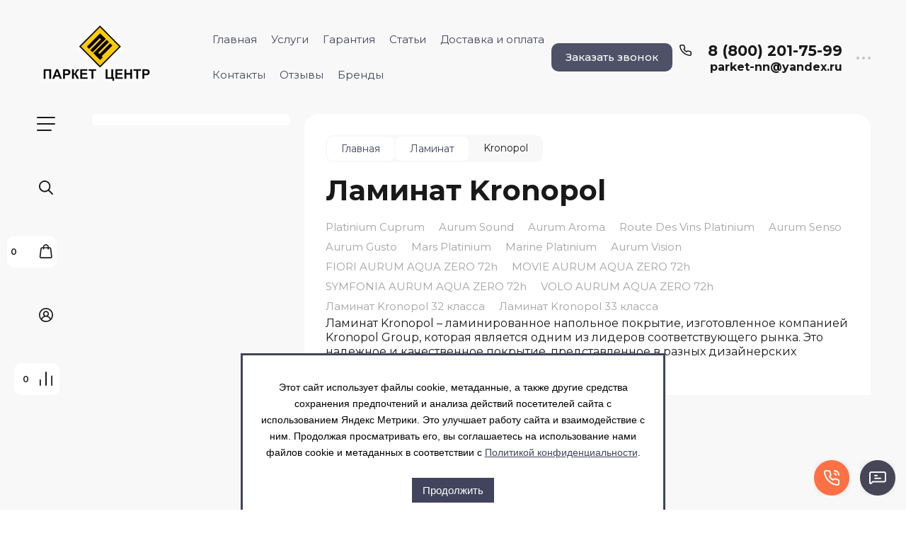

--- FILE ---
content_type: text/html; charset=utf-8
request_url: https://parket-centrnn.ru/internet-magazin/folder/kronopol
body_size: 102549
content:

	<!doctype html>
<html lang="ru">

<head>
<meta charset="utf-8">
<meta name="robots" content="all">



	<title>Купить ламинат Kronopol. Цена на напольное покрытие в интернет-магазине parket-centrnn.ru </title>
	<meta name="description" content="Ламинат Kronopol (Кронопол) в каталоге на сайте компании Паркет-Центр. Осуществляем доставку по Нижнему Новгороду и области ">
	<meta name="keywords" content="ламинат Kronopol купить цена Кронопол ">


<meta name="SKYPE_TOOLBAR" content="SKYPE_TOOLBAR_PARSER_COMPATIBLE">
<meta name="viewport" content="width=device-width, initial-scale=1.0, maximum-scale=1.0, user-scalable=no">
<meta name="format-detection" content="telephone=no">
<meta http-equiv="x-rim-auto-match" content="none">

<!-- og start -->
<meta property="og:url" content="https://parket-centrnn.ru/internet-magazin/folder/kronopol">
<meta property="og:type" content="website">
<meta property="og:title" content="Купить ламинат Kronopol. Цена на напольное покрытие в интернет-магазине parket-centrnn.ru ">
<meta property="og:description" content="Ламинат Kronopol (Кронопол) в каталоге на сайте компании Паркет-Центр. Осуществляем доставку по Нижнему Новгороду и области ">
	<meta property="og:image" content="https://parket-centrnn.ru/thumb/2/oBCDQW1G2fOCPftNmIX_AQ/173r90/d/logo_5_1.png"/>
<!-- og end -->


<!-- jquery -->
<script src="/g/libs/jquery/1.10.2/jquery.min.js"></script>
<!-- jquery -->

<!-- common js -->
	<link rel="stylesheet" href="/g/css/styles_articles_tpl.css">
<meta name="cmsmagazine" content="86368d8963b4f0f96b434aafa426cd49" />
<meta name="yandex-verification" content="9377632c304eb385" />
<meta name="yandex-verification" content="9377632c304eb385" />
<meta name="yandex-verification" content="0c1b22e71cc1e991" />

            <!-- 46b9544ffa2e5e73c3c971fe2ede35a5 -->
            <script src='/shared/s3/js/lang/ru.js'></script>
            <script src='/shared/s3/js/common.min.js'></script>
        <link rel='stylesheet' type='text/css' href='/shared/s3/css/calendar.css' /><link rel="stylesheet" href="/g/libs/lightgallery-proxy-to-hs/lightgallery.proxy.to.hs.min.css" media="all" async>
<script src="/g/libs/lightgallery-proxy-to-hs/lightgallery.proxy.to.hs.stub.min.js"></script>
<script src="/g/libs/lightgallery-proxy-to-hs/lightgallery.proxy.to.hs.js" async></script>
<link rel="icon" href="/favicon.svg" type="image/svg+xml">

<!--s3_require-->
<link rel="stylesheet" href="/g/basestyle/1.0.1/user/user.css" type="text/css"/>
<link rel="stylesheet" href="/g/basestyle/1.0.1/user/user.blue.css" type="text/css"/>
<script type="text/javascript" src="/g/basestyle/1.0.1/user/user.js" async></script>
<!--/s3_require-->

<!--s3_goal-->
<script src="/g/s3/goal/1.0.0/s3.goal.js"></script>
<script>new s3.Goal({map:{"172411":{"goal_id":"172411","object_id":"172611","event":"submit","system":"metrika","label":"order","code":"anketa"},"172611":{"goal_id":"172611","object_id":"1508611","event":"submit","system":"metrika","label":"order","code":"anketa"},"172811":{"goal_id":"172811","object_id":"6851011","event":"submit","system":"metrika","label":"order","code":"anketa"},"173011":{"goal_id":"173011","object_id":"29407201","event":"submit","system":"metrika","label":"order","code":"anketa"},"526107":{"goal_id":"526107","object_id":"19190901","event":"submit","system":"metrika","label":"kupit_v_1_klik","code":"anketa"},"545907":{"goal_id":"545907","object_id":"37821306","event":"submit","system":"metrika","label":"vyzvat_master","code":"anketa"},"546107":{"goal_id":"546107","object_id":"30904104","event":"submit","system":"metrika","label":"vyzvat_master","code":"anketa"},"546307":{"goal_id":"546307","object_id":"37852706","event":"submit","system":"metrika","label":"vyzvat_master","code":"anketa"},"546507":{"goal_id":"546507","object_id":"37870506","event":"submit","system":"metrika","label":"vyzvat_master","code":"anketa"},"546707":{"goal_id":"546707","object_id":"45022306","event":"submit","system":"metrika","label":"vyzvat_master","code":"anketa"},"546907":{"goal_id":"546907","object_id":"45032706","event":"submit","system":"metrika","label":"vyzvat_master","code":"anketa"},"547107":{"goal_id":"547107","object_id":"45039506","event":"submit","system":"metrika","label":"vyzvat_master","code":"anketa"},"547307":{"goal_id":"547307","object_id":"1649307","event":"submit","system":"metrika","label":"vyzvat_master","code":"anketa"},"547507":{"goal_id":"547507","object_id":"1668907","event":"submit","system":"metrika","label":"vyzvat_master","code":"anketa"},"547707":{"goal_id":"547707","object_id":"1670107","event":"submit","system":"metrika","label":"vyzvat_master","code":"anketa"}}, goals: [], ecommerce:[]});</script>
<!--/s3_goal-->
<!-- common js -->

<!-- shop init -->
			
		
		
		
			<link rel="stylesheet" type="text/css" href="/g/shop2v2/default/css/theme.less.css">		
			<script type="text/javascript" src="/g/shop2v2/default/js/shop2v2-plugins.js"></script>
		
			<script type="text/javascript" src="/g/shop2v2/default/js/shop2.2.min.js"></script>
		
	<script type="text/javascript">shop2.init({"productRefs": {"616987304":{"min":{"2.131":["778654704"]},"klass_nagruzki_":{"44297211":["778654704"]},"ed_unit":{"\u043c2":["778654704"]},"tolsina_360":{"112702811":["778654704"]}},"678763102":{"min":{"1.755":["912091302"]},"klass_nagruzki_":{"44297211":["912091302"]},"ed_unit":{"\u043c2":["912091302"]},"tolsina_360":{"112702811":["912091302"]}},"678770102":{"min":{"1.755":["912101502"]},"klass_nagruzki_":{"44297211":["912101502"]},"ed_unit":{"\u043c2":["912101502"]},"tolsina_360":{"112702811":["912101502"]}},"678847302":{"min":{"1.755":["912600902"]},"klass_nagruzki_":{"44297211":["912600902"]},"ed_unit":{"\u043c2":["912600902"]},"tolsina_360":{"112702811":["912600902"]}},"678856102":{"min":{"1.755":["912623702"]},"klass_nagruzki_":{"44297211":["912623702"]},"ed_unit":{"\u043c2":["912623702"]},"tolsina_360":{"112702811":["912623702"]}},"678867902":{"min":{"1.755":["912640702"]},"klass_nagruzki_":{"44297211":["912640702"]},"ed_unit":{"\u043c2":["912640702"]},"tolsina_360":{"112702811":["912640702"]}},"678912902":{"min":{"1.755":["912701302"]},"klass_nagruzki_":{"44297211":["912701302"]},"ed_unit":{"\u043c2":["912701302"]},"tolsina_360":{"112702811":["912701302"]}},"722735502":{"min":{"1.536":["978067502"]},"klass_nagruzki_":{"44297011":["978067502"]},"ed_unit":{"\u043c2":["978067502"]},"tolsina_360":{"112703411":["978067502"]}},"722824902":{"min":{"1.536":["978144102"]},"klass_nagruzki_":{"44297011":["978144102"]},"ed_unit":{"\u043c2":["978144102"]},"tolsina_360":{"112703411":["978144102"]}},"723015702":{"min":{"1.536":["978366502"]},"klass_nagruzki_":{"44297011":["978366502"]},"ed_unit":{"\u043c2":["978366502"]},"tolsina_360":{"112703411":["978366502"]}},"723067302":{"min":{"1.536":["978426102"]},"klass_nagruzki_":{"44297011":["978426102"]},"ed_unit":{"\u043c2":["978426102"]},"tolsina_360":{"112703411":["978426102"]}},"723093702":{"min":{"1.536":["978453102"]},"klass_nagruzki_":{"44297011":["978453102"]},"ed_unit":{"\u043c2":["978453102"]},"tolsina_360":{"112703411":["978453102"]}},"723124702":{"min":{"1.536":["978485302"]},"klass_nagruzki_":{"44297011":["978485302"]},"ed_unit":{"\u043c2":["978485302"]},"tolsina_360":{"112703411":["978485302"]}},"723189902":{"min":{"2.131":["978552502"]},"klass_nagruzki_":{"44297211":["978552502"]},"ed_unit":{"\u043c2":["978552502"]},"tolsina_360":{"112702811":["978552502"]}},"1283036507":{"min":{"1.67":["1581997707"]},"soedinenie":{"35888811":["1581997707"]},"klass_nagruzki_":{"44297211":["1581997707"]},"ed_unit":{"\u043c2":["1581997707"]}},"1283167107":{"min":{"1.67":["1582131907"]},"soedinenie":{"35888811":["1582131907"]},"klass_nagruzki_":{"44297211":["1582131907"]},"ed_unit":{"\u043c2":["1582131907"]}},"1283529307":{"min":{"1.67":["1582556107"]},"soedinenie":{"35888811":["1582556107"]},"klass_nagruzki_":{"44297211":["1582556107"]},"ed_unit":{"\u043c2":["1582556107"]}},"1283551307":{"min":{"1.67":["1582579907"]},"soedinenie":{"35888811":["1582579907"]},"klass_nagruzki_":{"44297211":["1582579907"]},"ed_unit":{"\u043c2":["1582579907"]}},"1283563907":{"min":{"2.338":["1582597707"]},"soedinenie":{"35888811":["1582597707"]},"klass_nagruzki_":{"44297211":["1582597707"]},"ed_unit":{"\u043c2":["1582597707"]}},"1283836707":{"min":{"2.338":["1582956107"]},"soedinenie":{"35888811":["1582956107"]},"klass_nagruzki_":{"44297211":["1582956107"]},"ed_unit":{"\u043c2":["1582956107"]}},"1283870707":{"min":{"2.338":["1582992507"]},"soedinenie":{"35888811":["1582992507"]},"klass_nagruzki_":{"44297211":["1582992507"]},"ed_unit":{"\u043c2":["1582992507"]}},"1283893507":{"min":{"1.318":["1583017107"]},"soedinenie":{"35888811":["1583017107"]},"klass_nagruzki_":{"44297211":["1583017107"]},"ed_unit":{"\u043c2":["1583017107"]}},"1283902307":{"min":{"1.318":["1583026307"]},"soedinenie":{"35888811":["1583026307"]},"klass_nagruzki_":{"44297211":["1583026307"]},"ed_unit":{"\u043c2":["1583026307"]}},"1283904907":{"min":{"1.318":["1583028907"]},"soedinenie":{"35888811":["1583028907"]},"klass_nagruzki_":{"44297211":["1583028907"]},"ed_unit":{"\u043c2":["1583028907"]}},"1283907907":{"min":{"1.318":["1583033107"]},"soedinenie":{"35888811":["1583033107"]},"klass_nagruzki_":{"44297211":["1583033107"]},"ed_unit":{"\u043c2":["1583033107"]}},"1290498907":{"min":{"2.109":["1590137107"]},"soedinenie":{"35888811":["1590137107"]},"klass_nagruzki_":{"44297211":["1590137107"]},"ed_unit":{"\u043c2":["1590137107"]}},"1295847507":{"min":{"2.109":["1595868507"]},"soedinenie":{"35888811":["1595868507"]},"klass_nagruzki_":{"44297211":["1595868507"]},"ed_unit":{"\u043c2":["1595868507"]}},"1297159307":{"min":{"2.109":["1597337707"]},"soedinenie":{"35888811":["1597337707"]},"klass_nagruzki_":{"44297211":["1597337707"]},"ed_unit":{"\u043c2":["1597337707"]}},"1942222501":{"min":{"1.092":["2519356901"]},"klass_nagruzki_":{"44297211":["2519356901"]},"ed_unit":{"\u043c2":["2519356901"]},"tolsina_360":{"112703811":["2519356901"]}},"2001758301":{"min":{"1.293":["2612763701"]},"klass_nagruzki_":{"44297211":["2612763701"]},"ed_unit":{"\u043c2":["2612763701"]},"tolsina_360":{"112703811":["2612763701"]}},"2002257301":{"min":{"1.293":["2613468501"]},"klass_nagruzki_":{"44297211":["2613468501"]},"ed_unit":{"\u043c2":["2613468501"]},"tolsina_360":{"112703811":["2613468501"]}},"2002362501":{"min":{"1.293":["2613617101"]},"klass_nagruzki_":{"44297211":["2613617101"]},"ed_unit":{"\u043c2":["2613617101"]},"tolsina_360":{"112703811":["2613617101"]}},"2002439101":{"min":{"1.293":["2613726701"]},"klass_nagruzki_":{"44297211":["2613726701"]},"ed_unit":{"\u043c2":["2613726701"]},"tolsina_360":{"112703811":["2613726701"]}},"2002530701":{"min":{"1.293":["2613855701"]},"klass_nagruzki_":{"44297211":["2613855701"]},"ed_unit":{"\u043c2":["2613855701"]},"tolsina_360":{"112703811":["2613855701"]}},"2002703701":{"min":{"1.293":["2614134901"]},"klass_nagruzki_":{"44297211":["2614134901"]},"ed_unit":{"\u043c2":["2614134901"]},"tolsina_360":{"112703811":["2614134901"]}},"2032841101":{"min":{"1.598":["2665485101"]},"klass_nagruzki_":{"44297211":["2665485101"]},"ed_unit":{"\u043c2":["2665485101"]},"tolsina_360":{"112703411":["2665485101"]}},"2034342701":{"min":{"1.598":["2669263501"]},"klass_nagruzki_":{"44297211":["2669263501"]},"ed_unit":{"\u043c2":["2669263501"]},"tolsina_360":{"112703411":["2669263501"]}},"2034413101":{"min":{"1.598":["2669343101"]},"klass_nagruzki_":{"44297211":["2669343101"]},"ed_unit":{"\u043c2":["2669343101"]},"tolsina_360":{"112703411":["2669343101"]}},"2034994301":{"min":{"1.598":["2672015301"]},"klass_nagruzki_":{"44297211":["2672015301"]},"ed_unit":{"\u043c2":["2672015301"]},"tolsina_360":{"112703411":["2672015301"]}}},"apiHash": {"getPromoProducts":"713d6ecdedfdac077b9f435f8f5b0772","getSearchMatches":"3310827b060aa368a0a9252902f29d83","getFolderCustomFields":"b7ca743d429664ef142a19b38d08ad11","getProductListItem":"c3f2af6d48c0dea701677098f4fef4a3","cartAddItem":"2fbfe35f12c70ce289dd8b9d92212ed0","cartRemoveItem":"879341139278638ab88e9de11c1e2d7e","cartUpdate":"874dab61518666fbf278953067c17e12","cartRemoveCoupon":"2a30e4bbfabfe378a41e05b46875df43","cartAddCoupon":"0e49e82dfe973e8f834c175ce56856ee","deliveryCalc":"75b760a479ec7a0d95ae053988bcb950","printOrder":"c68415e866d7c6c391a67278b37523fe","cancelOrder":"a4a2c6e3b1e4072da0e6633174c5e96b","cancelOrderNotify":"0d283f53b4d8e6d0bc9debe0edac99a6","repeatOrder":"3ebb04bd16d0256b00214790e4713491","paymentMethods":"a8fadec5337d2cfc6363b21029b4eca1","compare":"1208bff69313e2b22606f1da76bd7719"},"hash": null,"verId": 314718,"mode": "folder","step": "","uri": "/internet-magazin","IMAGES_DIR": "/d/","my": {"gr_compare_data_tooltip":"\u0421\u0440\u0430\u0432\u043d\u0438\u0442\u044c","gr_compare_data_added_tooltip":"\u0423\u0434\u0430\u043b\u0438\u0442\u044c","gr_add_to_compare_text":"\u0421\u0440\u0430\u0432\u043d\u0438\u0442\u044c","gr_cart_show_options_text":"\u0411\u043e\u043b\u044c\u0448\u0435","gr_rating_block_title":true,"show_sections":true,"gr_coupon_remodal":false,"gr_card_vertical_slider":true,"buy_alias":"\u0412 \u043a\u043e\u0440\u0437\u0438\u043d\u0443","buy_mod":true,"buy_kind":true,"on_shop2_btn":true,"show_flags_filter":false,"lazy_load_subpages":true,"gr_lazy_load":true,"gr_pagelist_lazy_load":true,"gr_search_range_slider":false,"gr_filter_range_slider":false,"gr_filter_remodal":true,"gr_filter_remodal_btn":"\u0424\u0438\u043b\u044c\u0442\u0440","gr_show_filter_color_btn":true,"gr_show_slider_autoplay":true,"gr_enable_images_settings":true,"gr_vendor_in_thumbs":true,"gr_show_one_click_in_thumbs":true,"gr_product_list_titles":true,"gr_pagelist_only_icons":true,"gr_kinds_slider":true,"gr_show_collcetions_amount":true,"gr_cart_titles":true,"gr_cart_auth_remodal":true,"gr_filter_sorting_title":"\u0421\u043e\u0440\u0442\u0438\u0440\u043e\u0432\u043a\u0430:","gr_by_price_desc":"\u0441\u0430\u043c\u044b\u0435 \u0434\u043e\u0440\u043e\u0433\u0438\u0435","gr_by_price_asc":"\u0441\u0430\u043c\u044b\u0435 \u0434\u0435\u0448\u0435\u0432\u044b\u0435","gr_by_name_asc":"\u043d\u0430\u0437\u0432\u0430\u043d\u0438\u0435 \u043e\u0442 \u0410","gr_by_name_desc":"\u043d\u0430\u0437\u0432\u0430\u043d\u0438\u0435 \u043e\u0442 \u042f","gr_filter_default_sorting":"\u0421\u043e\u0440\u0442\u0438\u0440\u043e\u0432\u0430\u0442\u044c","gr_filter_default_sorting_item":"\u043f\u043e \u0443\u043c\u043e\u043b\u0447\u0430\u043d\u0438\u044e","gr_login_placeholered":true,"gr_search_form_btn":"\u041d\u0430\u0439\u0442\u0438","gr_product_one_click":"\u0411\u044b\u0441\u0442\u0440\u044b\u0439 \u0437\u0430\u043a\u0430\u0437","gr_product_options_btn":"\u0411\u043e\u043b\u044c\u0448\u0435","gr_filter_placeholders":true,"gr_filter_reset_text":"\u0421\u0431\u0440\u043e\u0441\u0438\u0442\u044c","gr_product_mode_h1":true,"gr_options_more_btn":"\u0411\u043e\u043b\u044c\u0448\u0435","gr_pluso_title":"\u041f\u043e\u0434\u0435\u043b\u0438\u0442\u044c\u0441\u044f","gr_cart_total_title":"\u0420\u0430\u0441\u0447\u0435\u0442","gr_product_page_version":"global:shop2.2.120-4-product.tpl","gr_product_list_thumbs":"global:shop2.2.120-4-product-list-thumbs.tpl","gr_collections_blocks":"global:shop2.2.120-4-product-item-collections-blocks.tpl","gr_cart_page_version":"global:shop2.2.120-4-cart.tpl","collection_mod_width":500,"collection_mod_height":500,"collection_image_width":500,"collection_image_height":500,"gr_hide_no_amount_rating":false,"gr_show_collections_compare":true,"gr_shop2_msg":true,"gr_main_blocks_version":"global:shop2.2.120-4-main-blocks.tpl","gr_collections_item":"global:shop2.2.120-4-product-item-collections.tpl","gr_selected_theme":5,"show_product_unit":true,"gr_filter_max_count":2},"shop2_cart_order_payments": 1,"cf_margin_price_enabled": 0,"maps_yandex_key":"","maps_google_key":""});shop2.filter._pre_params = "&s[folder_id]=243095901";shop2.facets.enabled = true;</script>
<!-- shop init -->

<!-- theme styles -->


	<style>
		.hidden_path {
			display: none !important;
		}
	</style>


	
		    <link rel="stylesheet" href="/g/templates/shop2/2.120.2/2.2.120-4/themes/theme8/colors.css">
	
	<link rel="stylesheet" href="/g/templates/shop2/2.120.2/2.2.120-4/css/theme.scss.css">


<link rel="stylesheet" href="/g/templates/shop2/2.120.2/2.2.120-4/css/global_styles.css">
<!-- theme styles -->



<link rel="stylesheet" href="/t/v1557/images/css/seo_addons.scss.css">

<script>
	$(function() {
		$(".shop-product-btn").attr("onclick", "yaCounter40423850.reachGoal('v_korzinu');");	
		$(".buy-one-click").attr("onclick", "yaCounter40423850.reachGoal('bystryi_zakaz');");
		
		if ( $(".lpc-prods-7__button-1").text()=="Рассчитать стоимость работ" ) {
			$(".lpc-prods-7__button-1").attr("onclick", "yaCounter40423850.reachGoal('stoimost_rabot');");
		}
		if ( $(".lpc-prods-7__button-1").text()=="Вызвать мастера бесплатно" ) {
			$(".lpc-prods-7__button-1").attr("onclick", "yaCounter40423850.reachGoal('master');");
		}
	});
</script>

<link rel="stylesheet" href="/t/v1557/images/site.items.scss.css">
<script src="/g/libs/timer/js/timer.js" charset="utf-8"></script>



<link rel="stylesheet" href="/t/v1557/images/css/site_addons.css">
<link rel="stylesheet" href="/t/v1557/images/site.addons.scss.css">

<script type="text/javascript" src="/t/v1557/images/jquery.nivo.slider.pack.js" defer></script>

<script type="text/javascript">

window.addEventListener('load', function() {
    $('input[name="amount"]').each(function(){
        var $this = $(this),
            min = parseFloat($this.attr('min')),
            price = parseFloat($this.attr('summ')),
            value = $this.getVal();
        $this.parents('form').find('.price-summ span').text(splitNums(' ', (price*value).toFixed(2).toString()));
    });
    $('#slider').nivoSlider({ pauseTime:5000, pauseOnHover:false });
});

function splitNums(delimiter, str){   
  str = str.replace(/(\d+)(\.\d+)?/g,function(c,b,a){return b.replace(/(\d)(?=(\d{3})+$)/g, '$1'+delimiter) + (a ? a : '')} );
  return str;
}

		shop2.queue.amount = function() {

			var $document = $(document);

			function validate(input) {
				var kind = input.data('kind'),
					max = input.data('max'),
                    min = input.data('min'),
					val = Number(input.val()),
					amount = 0,
					available;

				if (kind && max > 0) {
					$('input[data-kind=' + kind + ']').each(function() {
						amount += Number(this.value);
					});

					if (amount > max) {
						available = max - amount + val;
						input.val(available);
						shop2.msg(_s3Lang.JS_AVAILABLE_ONLY + ' ' + available, input);
					}
				}
			}

			$document.on('click', '.amount-minus', function() {
				var $this = $(this),
					text = $this.siblings('input:text'),
                    min = parseFloat(text.attr('min')),
                    price = parseFloat(text.attr('summ')),
					value = text.getVal();

				if (value) {
					value = value[0];
				}
				value -= min;
				value = value.toFixed(5) - 0;

				if (value <= min) {
					value = min;
				}

				text.val(value);
                $this.parents('form').find('.price-summ span').text(splitNums(' ', (price*value).toFixed(2).toString()));
				text.trigger('keyup');
			});

			$document.on('click', '.amount-plus', function() {

				var $this = $(this),
					text = $this.siblings('input:text'),
                    min = parseFloat(text.attr('min')),
                    price = parseFloat(text.attr('summ')),
					value = text.getVal();

				if (value) {
					value = value[0];
				}

				value += min;
				value = value.toFixed(5) - 0;

			 	text.val(value);
                $this.parents('form').find('.price-summ span').text(splitNums(' ', (price*value).toFixed(2).toString()));
				text.trigger('keyup');
			});

			$document.on('keyup', '.shop2-product-amount input:text', function() {
				var $this = $(this);
				validate($this);
			});

			$document.keyFilter('.shop2-product-amount input:text', {
				type: shop2.options.amountType
			});
		}
</script>  

</head><link rel="stylesheet" href="/t/v1557/images/css/site_addons.scss.css">
  
<body class="site">
	
		
	<svg width="0" height="0" class="hidden" style="display: none;">
  <symbol viewBox="0 0 15 15" xmlns="http://www.w3.org/2000/svg" id="action_icon">
    <path d="M14.813 7.952a.639.639 0 0 0 0-.904l-.532-.53a.614.614 0 0 1-.125-.718l.281-.686c.126-.343-.03-.717-.343-.842l-.688-.28A.64.64 0 0 1 13 3.399v-.748a.66.66 0 0 0-.656-.655h-.75A.64.64 0 0 1 11 1.59l-.281-.686c-.125-.343-.5-.499-.844-.343l-.688.281A.74.74 0 0 1 8.47.717l-.531-.53a.642.642 0 0 0-.907 0L6.5.717a.618.618 0 0 1-.719.125l-.687-.28c-.313-.125-.719.03-.844.342l-.281.686a.64.64 0 0 1-.594.406h-.719A.66.66 0 0 0 2 2.65v.748a.64.64 0 0 1-.406.593l-.688.28a.617.617 0 0 0-.344.842l.282.686c.094.25.031.53-.125.718l-.531.53a.639.639 0 0 0 0 .904l.53.53c.188.187.25.468.126.718l-.281.686c-.125.312.03.717.343.842l.688.28A.64.64 0 0 1 2 11.6v.748a.66.66 0 0 0 .656.655h.75c.25 0 .5.156.594.406l.281.686a.61.61 0 0 0 .844.343l.688-.281a.74.74 0 0 1 .718.125l.532.53c.25.25.656.25.906 0l.531-.53a.618.618 0 0 1 .719-.125l.687.28c.313.125.719-.03.844-.342l.281-.686a.64.64 0 0 1 .594-.406h.75a.66.66 0 0 0 .656-.655V11.6a.64.64 0 0 1 .406-.593l.688-.28c.344-.125.5-.53.344-.842l-.281-.686a.735.735 0 0 1 .124-.718l.5-.53zM5.624 4.678a.92.92 0 0 1 .938.935.92.92 0 0 1-.938.936.92.92 0 0 1-.938-.936.92.92 0 0 1 .938-.935zm3.75 5.613a.92.92 0 0 1-.938-.935.92.92 0 0 1 .938-.936.92.92 0 0 1 .938.936.92.92 0 0 1-.938.935zm.75-4.553L5.75 10.104a.618.618 0 0 1-.438.187.618.618 0 0 1-.437-.187.602.602 0 0 1 0-.873L9.25 4.865c.25-.25.625-.25.875 0s.25.624 0 .873z"></path>
  </symbol>
  <symbol viewBox="0 0 22 24" xmlns="http://www.w3.org/2000/svg" id="buy_btn_icon">
    <path fill-rule="evenodd" clip-rule="evenodd" d="M10.751 2a3 3 0 0 0-3 3h6a3 3 0 0 0-3-3zm3 5v1a1 1 0 1 0 2 0V7h1.222a1 1 0 0 1 .993.883l1.53 13A1 1 0 0 1 18.501 22H3a1 1 0 0 1-.993-1.117l1.53-13A1 1 0 0 1 4.53 7h1.22v1a1 1 0 1 0 2 0V7h6zm-8-2H4.53a3 3 0 0 0-2.98 2.65l-1.53 13A3 3 0 0 0 3 24h15.502a3 3 0 0 0 2.98-3.35l-1.53-13A3 3 0 0 0 16.972 5h-1.22a5 5 0 0 0-10 0z"></path>
  </symbol>
  <symbol viewBox="0 0 20 20" xmlns="http://www.w3.org/2000/svg" id="close_btn_icon">
    <path fill-rule="evenodd" clip-rule="evenodd" d="M.293.293a1 1 0 0 1 1.414 0L10 8.586 18.293.293a1 1 0 1 1 1.414 1.414L11.414 10l8.293 8.293a1 1 0 0 1-1.414 1.414L10 11.414l-8.293 8.293a1 1 0 0 1-1.414-1.414L8.586 10 .293 1.707a1 1 0 0 1 0-1.414z"></path>
  </symbol>
  <symbol viewBox="0 0 20 24" xmlns="http://www.w3.org/2000/svg" id="filter_btn">
    <path fill-rule="evenodd" clip-rule="evenodd" d="M2.072 3.5c.042.036.1.082.184.137.333.219.881.454 1.648.667C5.423 4.726 7.579 5 10 5c2.421 0 4.577-.274 6.096-.696.767-.213 1.315-.448 1.648-.667.083-.055.142-.1.184-.137a1.633 1.633 0 0 0-.184-.137c-.333-.219-.881-.454-1.648-.667C14.577 2.274 12.421 2 10 2c-2.421 0-4.577.274-6.096.696-.767.213-1.315.448-1.648.667a1.64 1.64 0 0 0-.184.137zM18 5.756c-.414.18-.876.339-1.368.475C14.893 6.714 12.549 7 10 7c-2.55 0-4.893-.286-6.632-.769A10.391 10.391 0 0 1 2 5.756v1.001a2 2 0 0 0 .586 1.415L9 14.586V21a1 1 0 1 0 2 0v-6.414l6.414-6.414A2 2 0 0 0 18 6.757v-1zM20 3.5v3.257a4 4 0 0 1-1.172 2.829L13 15.414V21a3 3 0 1 1-6 0v-5.586L1.172 9.586A4 4 0 0 1 0 6.757V3.5c0-.866.621-1.456 1.158-1.809.578-.38 1.348-.683 2.21-.922C5.107.286 7.451 0 10 0c2.55 0 4.893.286 6.632.769.862.24 1.632.543 2.21.922C19.379 2.044 20 2.634 20 3.5z"></path>
  </symbol>
  <symbol viewBox="0 0 13 13" xmlns="http://www.w3.org/2000/svg" id="gift_icon">
    <path d="M5.571 7.744v4.329a.911.911 0 0 1-.928.927H2.476A1.53 1.53 0 0 1 .93 11.454v-3.71c0-.525.402-.927.928-.927h2.786c.526 0 .928.402.928.927zm1.858 0v4.329c0 .525.402.927.928.927h2.167a1.53 1.53 0 0 0 1.547-1.546v-3.71a.911.911 0 0 0-.928-.927H8.357a.911.911 0 0 0-.928.927zm4.642-5.564H8.048l.835-.835c.31-.31.31-.804 0-1.082-.31-.31-.804-.31-1.083 0L6.5 1.53 5.2.232c-.31-.31-.805-.31-1.083 0-.31.309-.31.804 0 1.082l.835.866H.93a.911.911 0 0 0-.93.927v1.546c0 .525.402.927.929.927H12.07a.911.911 0 0 0 .93-.927V3.107a.911.911 0 0 0-.929-.927z"></path>
  </symbol>
  <symbol viewBox="0 0 14 20" xmlns="http://www.w3.org/2000/svg" id="lazy_btn_icon">
    <path fill-rule="evenodd" clip-rule="evenodd" d="M7 0c.525 0 .95.407.95.91v15.986l4.427-4.233a.981.981 0 0 1 1.345 0 .881.881 0 0 1 0 1.285l-6.05 5.786a.981.981 0 0 1-1.344 0l-6.05-5.786a.881.881 0 0 1 0-1.285.981.981 0 0 1 1.345 0l4.426 4.233V.91C6.05.407 6.475 0 7 0z"></path>
  </symbol>
  <symbol viewBox="0 0 12 2" xmlns="http://www.w3.org/2000/svg" id="minus_icon_btn">
    <path fill-rule="evenodd" clip-rule="evenodd" d="M0 1a1 1 0 0 1 1-1h10a1 1 0 1 1 0 2H1a1 1 0 0 1-1-1z"></path>
  </symbol>
  <symbol viewBox="0 0 22 24" xmlns="http://www.w3.org/2000/svg" id="notavailable_btn_icon">
    <path fill-rule="evenodd" clip-rule="evenodd" d="M10.751 2a3 3 0 0 0-3 3h6a3 3 0 0 0-3-3zm3 5v1a1 1 0 1 0 2 0V7h1.222a1 1 0 0 1 .993.883l1.53 13A1 1 0 0 1 18.501 22H3a1 1 0 0 1-.993-1.117l1.53-13A1 1 0 0 1 4.53 7h1.22v1a1 1 0 1 0 2 0V7h6zm-8-2H4.53a3 3 0 0 0-2.98 2.65l-1.53 13A3 3 0 0 0 3 24h15.502a3 3 0 0 0 2.98-3.35l-1.53-13A3 3 0 0 0 16.972 5h-1.22a5 5 0 0 0-10 0z"></path>
  </symbol>
  <symbol viewBox="0 0 24 24" xmlns="http://www.w3.org/2000/svg" id="onrequest_btn_icon">
    <path fill-rule="evenodd" clip-rule="evenodd" d="M12 2C6.477 2 2 6.477 2 12s4.477 10 10 10 10-4.477 10-10S17.523 2 12 2zM0 12C0 5.373 5.373 0 12 0s12 5.373 12 12-5.373 12-12 12S0 18.627 0 12zm12-6a1 1 0 0 1 1 1v4.52l4.625 3.7a1 1 0 1 1-1.25 1.56L11 12.48V7a1 1 0 0 1 1-1z"></path>
  </symbol>
  <symbol viewBox="0 0 19 14" xmlns="http://www.w3.org/2000/svg" id="pagelist_next">
    <path fill-rule="evenodd" clip-rule="evenodd" d="M10.879.293a1 1 0 0 0 0 1.414L15.172 6H1a1 1 0 0 0 0 2h14.172l-4.293 4.293a1 1 0 0 0 1.414 1.414L19 7 12.293.293a1 1 0 0 0-1.414 0z"></path>
  </symbol>
  <symbol viewBox="0 0 19 14" xmlns="http://www.w3.org/2000/svg" id="pagelist_prev">
    <path fill-rule="evenodd" clip-rule="evenodd" d="M8.121.293a1 1 0 0 1 0 1.414L3.828 6H18a1 1 0 1 1 0 2H3.828l4.293 4.293a1 1 0 1 1-1.414 1.414L0 7 6.707.293a1 1 0 0 1 1.414 0z"></path>
  </symbol>
  <symbol viewBox="0 0 12 12" xmlns="http://www.w3.org/2000/svg" id="plus_icon_btn">
    <path fill-rule="evenodd" clip-rule="evenodd" d="M7 1a1 1 0 0 0-2 0v4H1a1 1 0 0 0 0 2h4v4a1 1 0 1 0 2 0V7h4a1 1 0 1 0 0-2H7V1z"></path>
  </symbol>
  <symbol viewBox="0 0 17 15" xmlns="http://www.w3.org/2000/svg" id="product_list_price">
    <path fill-rule="evenodd" clip-rule="evenodd" d="M0 1.5A1.5 1.5 0 0 1 1.5 0h14a1.5 1.5 0 0 1 0 3h-14A1.5 1.5 0 0 1 0 1.5zm0 6A1.5 1.5 0 0 1 1.5 6h14a1.5 1.5 0 0 1 0 3h-14A1.5 1.5 0 0 1 0 7.5zm0 6A1.5 1.5 0 0 1 1.5 12h14a1.5 1.5 0 0 1 0 3h-14A1.5 1.5 0 0 1 0 13.5z"></path>
  </symbol>
  <symbol viewBox="0 0 17 15" xmlns="http://www.w3.org/2000/svg" id="product_list_simple">
    <path fill-rule="evenodd" clip-rule="evenodd" d="M0 1.5A1.5 1.5 0 0 1 1.5 0h4a1.5 1.5 0 1 1 0 3h-4A1.5 1.5 0 0 1 0 1.5zm10 0A1.5 1.5 0 0 1 11.5 0h4a1.5 1.5 0 0 1 0 3h-4A1.5 1.5 0 0 1 10 1.5zm-10 6A1.5 1.5 0 0 1 1.5 6h4a1.5 1.5 0 1 1 0 3h-4A1.5 1.5 0 0 1 0 7.5zm10 0A1.5 1.5 0 0 1 11.5 6h4a1.5 1.5 0 0 1 0 3h-4A1.5 1.5 0 0 1 10 7.5zm-10 6A1.5 1.5 0 0 1 1.5 12h4a1.5 1.5 0 0 1 0 3h-4A1.5 1.5 0 0 1 0 13.5zm10 0a1.5 1.5 0 0 1 1.5-1.5h4a1.5 1.5 0 0 1 0 3h-4a1.5 1.5 0 0 1-1.5-1.5z"></path>
  </symbol>
  <symbol viewBox="0 0 15 15" xmlns="http://www.w3.org/2000/svg" id="product_list_thumbs">
    <path fill-rule="evenodd" clip-rule="evenodd" d="M1.5 0A1.5 1.5 0 0 1 3 1.5v3a1.5 1.5 0 1 1-3 0v-3A1.5 1.5 0 0 1 1.5 0zm6 0A1.5 1.5 0 0 1 9 1.5v3a1.5 1.5 0 1 1-3 0v-3A1.5 1.5 0 0 1 7.5 0zm6 0A1.5 1.5 0 0 1 15 1.5v3a1.5 1.5 0 0 1-3 0v-3A1.5 1.5 0 0 1 13.5 0zm-12 9A1.5 1.5 0 0 1 3 10.5v3a1.5 1.5 0 0 1-3 0v-3A1.5 1.5 0 0 1 1.5 9zm6 0A1.5 1.5 0 0 1 9 10.5v3a1.5 1.5 0 0 1-3 0v-3A1.5 1.5 0 0 1 7.5 9zm6 0a1.5 1.5 0 0 1 1.5 1.5v3a1.5 1.5 0 0 1-3 0v-3A1.5 1.5 0 0 1 13.5 9z"></path>
  </symbol>
  <symbol viewBox="0 0 12 10" xmlns="http://www.w3.org/2000/svg" id="sort_param_asc">
    <path d="M11 10H1a1 1 0 0 1 0-2h10a1 1 0 0 1 0 2zM6 6H1a1 1 0 0 1 0-2h5a1 1 0 0 1 0 2zm0-4H1a1 1 0 0 1 0-2h5a1 1 0 0 1 0 2z"></path>
  </symbol>
  <symbol viewBox="0 0 12 10" xmlns="http://www.w3.org/2000/svg" id="sort_param_desc">
    <path d="M11 2H1a1 1 0 0 1 0-2h10a1 1 0 0 1 0 2zM1 4h5a1 1 0 0 1 0 2H1a1 1 0 0 1 0-2zm0 4h5a1 1 0 0 1 0 2H1a1 1 0 0 1 0-2z"></path>
  </symbol>
  <symbol viewBox="0 0 9 18" xmlns="http://www.w3.org/2000/svg" id="z_address_icon">
    <path fill-rule="evenodd" clip-rule="evenodd" d="M4.5 1.5a3 3 0 1 0 0 6 3 3 0 0 0 0-6zM0 4.5a4.5 4.5 0 1 1 5.25 4.438v8.312a.75.75 0 0 1-1.5 0V8.938A4.501 4.501 0 0 1 0 4.5z"></path>
  </symbol>
  <symbol viewBox="0 0 26 20" xmlns="http://www.w3.org/2000/svg" id="z_burger_btn">
    <path fill-rule="evenodd" clip-rule="evenodd" d="M0 1a1 1 0 0 1 1-1h24a1 1 0 1 1 0 2H1a1 1 0 0 1-1-1zm0 9a1 1 0 0 1 1-1h24a1 1 0 1 1 0 2H1a1 1 0 0 1-1-1zm0 9a1 1 0 0 1 1-1h19a1 1 0 1 1 0 2H1a1 1 0 0 1-1-1z"></path>
  </symbol>
  <symbol viewBox="0 0 20 24" xmlns="http://www.w3.org/2000/svg" id="z_cart_delete">
    <path fill-rule="evenodd" clip-rule="evenodd" d="M9 2a1 1 0 0 0-1 1v1h4V3a1 1 0 0 0-1-1H9zm5 2V3a3 3 0 0 0-3-3H9a3 3 0 0 0-3 3v1H1a1 1 0 0 0 0 2h.105l1.703 15.331A3 3 0 0 0 5.79 24h8.42a3 3 0 0 0 2.982-2.669L18.895 6H19a1 1 0 1 0 0-2h-5zm2.883 2H3.117l1.68 15.11a1 1 0 0 0 .993.89h8.42a1 1 0 0 0 .994-.89L16.883 6zM8 9a1 1 0 0 1 1 1v8a1 1 0 1 1-2 0v-8a1 1 0 0 1 1-1zm4 0a1 1 0 0 1 1 1v8a1 1 0 1 1-2 0v-8a1 1 0 0 1 1-1z"></path>
  </symbol>
  <symbol viewBox="0 0 22 24" xmlns="http://www.w3.org/2000/svg" id="z_cart_icon">
    <path fill-rule="evenodd" clip-rule="evenodd" d="M11 2a3 3 0 0 0-3 3h6a3 3 0 0 0-3-3zm3 5v1a1 1 0 1 0 2 0V7h1.221a1 1 0 0 1 .994.883l1.53 13A1 1 0 0 1 18.75 22H3.249a1 1 0 0 1-.993-1.117l1.53-13A1 1 0 0 1 4.778 7H6v1a1 1 0 1 0 2 0V7h6zM6 5H4.779a3 3 0 0 0-2.98 2.65l-1.53 13A3 3 0 0 0 3.25 24h15.502a3 3 0 0 0 2.98-3.35l-1.53-13A3 3 0 0 0 17.221 5H16A5 5 0 1 0 6 5z"></path>
  </symbol>
  <symbol viewBox="0 0 20 20" xmlns="http://www.w3.org/2000/svg" id="z_close_btn">
    <path fill-rule="evenodd" clip-rule="evenodd" d="M.293.293a1 1 0 0 1 1.414 0L10 8.586 18.293.293a1 1 0 1 1 1.414 1.414L11.414 10l8.293 8.293a1 1 0 0 1-1.414 1.414L10 11.414l-8.293 8.293a1 1 0 0 1-1.414-1.414L8.586 10 .293 1.707a1 1 0 0 1 0-1.414z"></path>
  </symbol>
  <symbol viewBox="0 0 20 22" xmlns="http://www.w3.org/2000/svg" id="z_compare_icon">
    <path fill-rule="evenodd" clip-rule="evenodd" d="M10 0a1 1 0 0 1 1 1v20a1 1 0 1 1-2 0V1a1 1 0 0 1 1-1zm9 6a1 1 0 0 1 1 1v14a1 1 0 1 1-2 0V7a1 1 0 0 1 1-1zM1 12a1 1 0 0 1 1 1v8a1 1 0 1 1-2 0v-8a1 1 0 0 1 1-1z"></path>
  </symbol>
  <symbol viewBox="0 0 12 12" xmlns="http://www.w3.org/2000/svg" id="z_coupon_plus">
    <path fill-rule="evenodd" clip-rule="evenodd" d="M6 0a1 1 0 0 1 1 1v4h4a1 1 0 1 1 0 2H7v4a1 1 0 1 1-2 0V7H1a1 1 0 0 1 0-2h4V1a1 1 0 0 1 1-1z"></path>
  </symbol>
  <symbol viewBox="0 0 24 24" xmlns="http://www.w3.org/2000/svg" id="z_dog_icon">
    <path fill-rule="evenodd" clip-rule="evenodd" d="M12 2C6.477 2 2 6.477 2 12s4.477 10 10 10a1 1 0 1 1 0 2C5.373 24 0 18.627 0 12S5.373 0 12 0s12 5.373 12 12v2a4 4 0 0 1-7.49 1.957A6 6 0 1 1 16 7.528V7a1 1 0 1 1 2 0v7a2 2 0 1 0 4 0v-2c0-5.523-4.477-10-10-10zm4 10a4 4 0 1 0-8 0 4 4 0 0 0 8 0z"></path>
  </symbol>
  <symbol viewBox="0 0 24 20" xmlns="http://www.w3.org/2000/svg" id="z_good_icon">
    <path fill-rule="evenodd" clip-rule="evenodd" d="M14.457 2.041a1.06 1.06 0 0 0-1.263.595l-1.776 4.06a6.41 6.41 0 0 1-1.359 1.936 5.772 5.772 0 0 1-1.102.857c.028.167.043.337.043.511v6.72c1.966.5 3.465.777 4.875.854 1.58.087 3.093-.078 5.064-.521a1.932 1.932 0 0 0 1.452-1.52l1.15-5.752a1 1 0 0 0-.98-1.196h-3.88a2 2 0 0 1-1.973-2.329l.503-3.021a1.06 1.06 0 0 0-.754-1.194zM8.5 18.657c2.026.515 3.67.827 5.264.915 1.817.099 3.52-.097 5.613-.568 1.53-.345 2.673-1.575 2.974-3.08l1.15-5.75a3 3 0 0 0-2.942-3.59h-3.88l.504-3.02-.986-.165.986.164a3.06 3.06 0 0 0-5.822-1.73l-1.776 4.06a4.42 4.42 0 0 1-1.608 1.851A2.99 2.99 0 0 0 6 7H3a3 3 0 0 0-3 3v7a3 3 0 0 0 3 3h3a2.996 2.996 0 0 0 2.5-1.343zM3 9a1 1 0 0 0-1 1v7a1 1 0 0 0 1 1h3a1 1 0 0 0 1-1v-7a.999.999 0 0 0-1-1H3z"></path>
  </symbol>
  <symbol viewBox="0 0 24 24" xmlns="http://www.w3.org/2000/svg" id="z_login_icon">
    <path fill-rule="evenodd" clip-rule="evenodd" d="M12 2C6.477 2 2 6.477 2 12c0 2.217.72 4.265 1.942 5.924a9.055 9.055 0 0 1 4.644-4.26A4.976 4.976 0 0 1 6.982 10c0-2.766 2.25-5 5.018-5 2.767 0 5.018 2.234 5.018 5a4.977 4.977 0 0 1-1.604 3.665 9.055 9.055 0 0 1 4.644 4.259A9.952 9.952 0 0 0 22 12c0-5.523-4.477-10-10-10zm6.584 17.526A7.038 7.038 0 0 0 12 15a7.038 7.038 0 0 0-6.584 4.526A9.958 9.958 0 0 0 12 22a9.958 9.958 0 0 0 6.584-2.474zM0 12C0 5.373 5.373 0 12 0s12 5.373 12 12c0 3.338-1.364 6.359-3.562 8.533A11.965 11.965 0 0 1 12 24c-3.29 0-6.271-1.325-8.438-3.467A11.966 11.966 0 0 1 0 12zm12-5a3.009 3.009 0 0 0-3.018 3c0 1.653 1.347 3 3.018 3a3.01 3.01 0 0 0 3.018-3c0-1.653-1.347-3-3.018-3z"></path>
  </symbol>
  <symbol viewBox="0 0 6 5" xmlns="http://www.w3.org/2000/svg" id="z_mark_icon">
    <path fill-rule="evenodd" clip-rule="evenodd" d="M5.854.146a.5.5 0 0 1 0 .708L2 4.707.146 2.854a.5.5 0 1 1 .708-.708L2 3.293 5.146.146a.5.5 0 0 1 .708 0z"></path>
  </symbol>
  <symbol viewBox="0 0 12 9" xmlns="http://www.w3.org/2000/svg" id="z_min_left_arrow">
    <path fill-rule="evenodd" clip-rule="evenodd" d="M7.146.646a.5.5 0 0 1 .708 0L11.707 4.5 7.854 8.354a.5.5 0 1 1-.708-.708L9.793 5H.5a.5.5 0 0 1 0-1h9.293L7.146 1.354a.5.5 0 0 1 0-.708z"></path>
  </symbol>
  <symbol viewBox="0 0 7 11" xmlns="http://www.w3.org/2000/svg" id="z_more_btn">
    <path fill-rule="evenodd" clip-rule="evenodd" d="M3.5.5A.5.5 0 0 1 4 1v7.793l2.146-2.147a.5.5 0 1 1 .708.708L3.5 10.707.146 7.354a.5.5 0 1 1 .708-.708L3 8.793V1a.5.5 0 0 1 .5-.5z"></path>
  </symbol>
  <symbol viewBox="0 0 20 4" fill="none" xmlns="http://www.w3.org/2000/svg" id="z_more_contact_btn">
    <path d="M4 2a2 2 0 1 1-4 0 2 2 0 0 1 4 0zm8 0a2 2 0 1 1-4 0 2 2 0 0 1 4 0zm8 0a2 2 0 1 1-4 0 2 2 0 0 1 4 0z" fill="#C4C4C4"></path>
  </symbol>
  <symbol viewBox="0 0 17 16" xmlns="http://www.w3.org/2000/svg" id="z_phone_icon">
    <path fill-rule="evenodd" clip-rule="evenodd" d="M2.258 1.46c-.451 0-.737.332-.703.657.69 6.555 6.231 11.77 13.196 12.42a.647.647 0 0 0 .697-.663v-2.598a.735.735 0 0 0-.53-.693l-2.685-.842a.81.81 0 0 0-.794.176l-.43.405a1.609 1.609 0 0 1-1.953.177C7.59 9.554 6.734 8.755 5.823 7.464c-.412-.584-.304-1.342.2-1.817l.44-.413a.7.7 0 0 0 .187-.748L5.755 1.96a.773.773 0 0 0-.736-.5H2.26zm-2.247.8C-.124.98.996 0 2.258 0H5.02c1.002 0 1.892.603 2.209 1.498l.894 2.526a2.1 2.1 0 0 1-.562 2.242l-.432.407c.783 1.107 1.488 1.771 2.79 2.611l.424-.4a2.432 2.432 0 0 1 2.382-.529l2.684.843c.95.298 1.592 1.135 1.592 2.078v2.598c0 1.189-1.041 2.243-2.402 2.116C6.898 15.27.775 9.508.011 2.26z"></path>
  </symbol>
  <symbol viewBox="0 0 22 22" xmlns="http://www.w3.org/2000/svg" id="z_pluso">
    <path fill-rule="evenodd" clip-rule="evenodd" d="M18 2a2 2 0 1 0 0 4 2 2 0 0 0 0-4zm-4 2a4 4 0 1 1 .983 2.626l-7.071 3.536a4.012 4.012 0 0 1 0 1.676l7.071 3.536a4 4 0 1 1-.895 1.788l-7.071-3.536a4 4 0 1 1 0-5.253l7.071-3.535A4.015 4.015 0 0 1 14 4zM4 9a2 2 0 1 0 0 4 2 2 0 0 0 0-4zm14 7a2 2 0 1 0-.001 4A2 2 0 0 0 18 16z"></path>
  </symbol>
  <symbol viewBox="0 0 22 22" xmlns="http://www.w3.org/2000/svg" id="z_quick_btn">
    <path fill-rule="evenodd" clip-rule="evenodd" d="M14 2a1 1 0 1 1 0-2h7a1 1 0 0 1 1 1v7a1 1 0 1 1-2 0V3.414l-5.293 5.293a1 1 0 1 1-1.414-1.414L18.586 2H14zM1 13a1 1 0 0 1 1 1v4.586l5.293-5.293a1 1 0 0 1 1.414 1.414L3.414 20H8a1 1 0 1 1 0 2H1a1 1 0 0 1-1-1v-7a1 1 0 0 1 1-1z"></path>
  </symbol>
  <symbol viewBox="0 0 23 20" xmlns="http://www.w3.org/2000/svg" id="z_recalcult">
    <path fill-rule="evenodd" clip-rule="evenodd" d="M13 2a8 8 0 0 0-8 8v.586l1.293-1.293a1 1 0 0 1 1.414 1.414L4 14.414.293 10.707a1 1 0 1 1 1.414-1.414L3 10.586V10C3 4.477 7.477 0 13 0s10 4.477 10 10-4.477 10-10 10a1 1 0 1 1 0-2 8 8 0 1 0 0-16z"></path>
  </symbol>
  <symbol viewBox="0 0 32 20" xmlns="http://www.w3.org/2000/svg" id="z_reviews_icon">
    <path d="M14 17v-7a3 3 0 0 0-3-3H7.723a1 1 0 0 1-.868-1.496l1.863-3.26A1.5 1.5 0 0 0 7.415 0H5.161a2 2 0 0 0-1.737 1.008L1.318 4.694A10 10 0 0 0 0 9.656V17a3 3 0 0 0 3 3h8a3 3 0 0 0 3-3zm18 0v-7a3 3 0 0 0-3-3h-3.277a1 1 0 0 1-.868-1.496l1.863-3.26A1.5 1.5 0 0 0 25.415 0h-2.254a2 2 0 0 0-1.737 1.008l-2.106 3.686A10 10 0 0 0 18 9.656V17a3 3 0 0 0 3 3h8a3 3 0 0 0 3-3z"></path>
  </symbol>
  <symbol viewBox="0 0 22 22" xmlns="http://www.w3.org/2000/svg" id="z_search_icon">
    <path fill-rule="evenodd" clip-rule="evenodd" d="M9 2a7 7 0 1 0 0 14A7 7 0 0 0 9 2zM0 9a9 9 0 1 1 16.032 5.618l5.675 5.675a1 1 0 0 1-1.414 1.414l-5.675-5.675A9 9 0 0 1 0 9z"></path>
  </symbol>
  <symbol viewBox="0 0 22 22" xmlns="http://www.w3.org/2000/svg" id="z_search_param">
    <path fill-rule="evenodd" clip-rule="evenodd" d="M8 2a3 3 0 1 0 0 6 3 3 0 0 0 0-6zM3.1 4a5.002 5.002 0 0 1 9.8 0H21a1 1 0 1 1 0 2h-8.1a5.002 5.002 0 0 1-9.8 0H1a1 1 0 0 1 0-2h2.1zM17 14a3 3 0 1 0 0 6 3 3 0 0 0 0-6zm-4.9 2a5.002 5.002 0 0 1 9.9 1 5 5 0 0 1-9.9 1H1a1 1 0 1 1 0-2h11.1z"></path>
  </symbol>
  <symbol viewBox="0 0 19 14" xmlns="http://www.w3.org/2000/svg" id="z_slider_arrow_left">
    <path fill-rule="evenodd" clip-rule="evenodd" d="M8.121.293a1 1 0 0 1 0 1.414L3.828 6H18a1 1 0 1 1 0 2H3.828l4.293 4.293a1 1 0 1 1-1.414 1.414L0 7 6.707.293a1 1 0 0 1 1.414 0z"></path>
  </symbol>
  <symbol viewBox="0 0 19 14" xmlns="http://www.w3.org/2000/svg" id="z_slider_arrow_right">
    <path fill-rule="evenodd" clip-rule="evenodd" d="M10.879.293a1 1 0 0 0 0 1.414L15.172 6H1a1 1 0 0 0 0 2h14.172l-4.293 4.293a1 1 0 0 0 1.414 1.414L19 7 12.293.293a1 1 0 0 0-1.414 0z"></path>
  </symbol>
  <symbol viewBox="0 0 22 23" xmlns="http://www.w3.org/2000/svg" id="z_speaker_icon">
    <path fill-rule="evenodd" clip-rule="evenodd" d="M17 3.226c0-.3-.362-.45-.574-.237C13.93 5.483 11.463 7 7.74 7H3a1 1 0 0 0-1 1v4a1 1 0 0 0 1 1h4.741a13 13 0 0 1 .28.003c3.571.074 5.978 1.582 8.405 4.009a.336.336 0 0 0 .574-.238V3.226zM19 7V3.226c0-2.081-2.517-3.124-3.989-1.652C12.745 3.842 10.755 5 7.742 5H3a3 3 0 0 0-3 3v4a3 3 0 0 0 3 3h.22l1.442 5.773a2.94 2.94 0 1 0 5.705-1.427L9.31 15.117c2.182.346 3.848 1.455 5.701 3.309 1.472 1.472 3.989.43 3.989-1.652V13a3 3 0 1 0 0-6zm0 2v2a1 1 0 1 0 0-2zM7.219 15H5.28l1.322 5.288a.94.94 0 1 0 1.824-.456L7.219 15z"></path>
  </symbol>
  <symbol viewBox="0 0 24 23" xmlns="http://www.w3.org/2000/svg" id="z_submit_icon">
    <path fill-rule="evenodd" clip-rule="evenodd" d="M21.157 3.398c.35-.827-.484-1.66-1.31-1.31L3.47 9.016c-.861.365-.796 1.606.098 1.878l5.203 1.583c.144.044.285.1.419.163l5.103-5.102a1 1 0 1 1 1.414 1.414l-5.103 5.102c.065.135.12.275.163.42l1.584 5.203c.272.894 1.513.959 1.877.098l6.929-16.377zM19.067.246c2.482-1.05 4.982 1.45 3.932 3.932L16.07 20.554c-1.093 2.583-4.816 2.388-5.633-.295l-1.583-5.203a.999.999 0 0 0-.666-.665l-5.202-1.584C.303 11.991.108 8.267 2.69 7.174L19.067.246l.388.918-.388-.918z"></path>
  </symbol>
  <symbol viewBox="0 0 16 24" xmlns="http://www.w3.org/2000/svg" id="z_up_arrow">
    <path fill-rule="evenodd" clip-rule="evenodd" d="M8 .586l7.707 7.707a1 1 0 0 1-1.414 1.414L9 4.414V23a1 1 0 1 1-2 0V4.414L1.707 9.707A1 1 0 1 1 .293 8.293L8 .586z"></path>
  </symbol>
  <symbol viewBox="0 0 28 28" xmlns="http://www.w3.org/2000/svg" id="z_zoom_btn">
    <path fill-rule="evenodd" clip-rule="evenodd" d="M0 0h8a1 1 0 0 1 0 2H3.414l8.293 8.293a1 1 0 0 1-1.414 1.414L2 3.414V8a1 1 0 0 1-2 0V0zm19 1a1 1 0 0 1 1-1h8v8a1 1 0 1 1-2 0V3.414l-8.293 8.293a1 1 0 0 1-1.414-1.414L24.586 2H20a1 1 0 0 1-1-1zm-7.293 15.293a1 1 0 0 1 0 1.414L3.414 26H8a1 1 0 1 1 0 2H0v-8a1 1 0 1 1 2 0v4.586l8.293-8.293a1 1 0 0 1 1.414 0zm4.586 0a1 1 0 0 1 1.414 0L26 24.586V20a1 1 0 1 1 2 0v8h-8a1 1 0 1 1 0-2h4.586l-8.293-8.293a1 1 0 0 1 0-1.414z"></path>
  </symbol>
  <symbol viewBox="0 0 22 22" xmlns="http://www.w3.org/2000/svg" id="z_zoom_min_btn">
    <path fill-rule="evenodd" clip-rule="evenodd" d="M14 2a1 1 0 1 1 0-2h7a1 1 0 0 1 1 1v7a1 1 0 1 1-2 0V3.414l-5.293 5.293a1 1 0 1 1-1.414-1.414L18.586 2H14zM1 13a1 1 0 0 1 1 1v4.586l5.293-5.293a1 1 0 0 1 1.414 1.414L3.414 20H8a1 1 0 1 1 0 2H1a1 1 0 0 1-1-1v-7a1 1 0 0 1 1-1z"></path>
  </symbol>
</svg>	
	<div class="gr-tooltip"></div>
	<div class="site__wrapper">
		
			    	<a href="/internet-magazin/compare" target="_blank" class="mobile-fixed__compare_btn compare_block_1 compare-block">
	    		
	    		<span class="compare-block__amount">0</span>
	    		
	    		<span class="mobile-fixed__comp_icon">
		    		<svg class="gr-svg-icon">
					  <use xlink:href="#z_compare_icon"></use>
					</svg>
				</span>
				
				<span class="mobile-fixed__compare_text">К сравнению
				
					<span class="mobile-fixed__comp_arrow">
			    		<svg class="gr-svg-icon">
						  <use xlink:href="#z_min_left_arrow"></use>
						</svg>
					</span>
				</span>
			</a>
		

		<div class="fixed-panel-left">
			<div class="fixed-btns">
				<div class="fixed-btns__burg_btn">
					<svg class="gr-svg-icon on_btn">
					  <use xlink:href="#z_burger_btn"></use>
					</svg>

				</div>

				<div class="fixed-btns__search_btn">
					<svg class="gr-svg-icon on_btn">
					  <use xlink:href="#z_search_icon"></use>
					</svg>
				</div>
				
				
								
															
					<div class="fixed-btns__cart_btn pointer_events_none gr-cart-popup-btn">
						
						
						<div class="ajax_cart_amount_wr">
							<div class="ajax_cart_amount gr-cart-total-amount">0</div>
						</div>
						
						<svg class="gr-svg-icon on_btn">
						  <use xlink:href="#buy_btn_icon"></use>
						</svg>
					
					</div>
					
								
				<div class="fixed-btns__login_btn">
					<svg class="gr-svg-icon on_btn">
					  <use xlink:href="#z_login_icon"></use>
					</svg>
				</div>
				
				
							    	<a href="/internet-magazin/compare" target="_blank" class="fixed-btns__compare_btn compare_block_1 compare-block">
			    		<svg class="gr-svg-icon">
						  <use xlink:href="#z_compare_icon"></use>
						</svg>
			    		<span class="compare-block__amount">0</span>
					</a>
							</div>
			
		
		<div class="fixed-menu-wrap">
			
			<div class="fixed-menu-close">
				<svg class="gr-svg-icon close">
				  <use xlink:href="#close_btn_icon"></use>
				</svg>
				
				<span class="rounding"></span>
			</div>
			
			<div class="fixed-menu">
				
				<div class="fixed-menu__inner_fm">
					
					<div class="fixed-menu--wrap custom-scroll scroll-width-thin scroll js__fixed_pan">
						
						<div class="fixed-menu--panel">
							
							<div class="fixed-menu--panel-inner">
								<div class="fixed-menu__title_fm">Каталог</div>
								<nav class="fixed-menu__menu_in_fm">
									
									<ul class="cat_menu">
																				
									         									         									         									         									    										
									         									              									              									                   <li class="sublevel"><a class="has_sublayer" href="/internet-magazin/folder/modulnyj-parket">Модульный паркет</a>
									              									         									         									         									         									    										
									         									              									                   									                        <ul>
									                            <li class="parent-item"><a href="/internet-magazin/folder/modulnyj-parket">Модульный паркет</a></li>
									                    										              									              									                   <li class="sublevel"><a class="has_sublayer" href="/internet-magazin/folder/modulnyy-parket-marco-ferutti">Marco Ferutti</a>
									              									         									         									         									         									    										
									         									              									                   									                        <ul>
									                            <li class="parent-item"><a href="/internet-magazin/folder/modulnyy-parket-marco-ferutti">Marco Ferutti</a></li>
									                    										              									              									                   <li ><a href="/internet-magazin/folder/marco-ferutti-marko-ferutti-kollekciya-linea-linea-tolschina">Marco Ferutti коллекция Linea Линеа толщина 15 мм, Италия</a>
									              									         									         									         									         									    										
									         									              									                   									                        </li>
									                        									                   									              									              									                   <li ><a href="/internet-magazin/folder/marco-ferutti--kollekciya-versailles-italiya">Marco Ferutti  коллекция Versailles Италия</a>
									              									         									         									         									         									    										
									         									              									                   									                        </li>
									                        									                             </ul></li>
									                        									                             </ul></li>
									                        									                   									              									              									                   <li class="sublevel"><a class="has_sublayer" href="/internet-magazin/folder/parketnaya-doska">Паркетная доска</a>
									              									         									         									         									         									    										
									         									              									                   									                        <ul>
									                            <li class="parent-item"><a href="/internet-magazin/folder/parketnaya-doska">Паркетная доска</a></li>
									                    										              									              									                   <li class="sublevel"><a class="has_sublayer" href="/internet-magazin/folder/parketnaya-doska-admonter">Admonter</a>
									              									         									         									         									         									    										
									         									              									                   									                        <ul>
									                            <li class="parent-item"><a href="/internet-magazin/folder/parketnaya-doska-admonter">Admonter</a></li>
									                    										              									              									                   <li ><a href="/internet-magazin/folder/admonter-antico">Antico</a>
									              									         									         									         									         									    										
									         									              									                   									                        </li>
									                        									                             </ul></li>
									                        									                   									              									              									                   <li class="sublevel"><a class="has_sublayer" href="/internet-magazin/folder/parketnaya-doska-estaparket">ESTAParket</a>
									              									         									         									         									         									    										
									         									              									                   									                        <ul>
									                            <li class="parent-item"><a href="/internet-magazin/folder/parketnaya-doska-estaparket">ESTAParket</a></li>
									                    										              									              									                   <li ><a href="/internet-magazin/folder/1-polosnaya">1-полосная</a>
									              									         									         									         									         									    										
									         									              									                   									                        </li>
									                        									                             </ul></li>
									                        									                   									              									              									                   <li class="sublevel"><a class="has_sublayer" href="/internet-magazin/folder/parketnaya-doska-boen">Boen</a>
									              									         									         									         									         									    										
									         									              									                   									                        <ul>
									                            <li class="parent-item"><a href="/internet-magazin/folder/parketnaya-doska-boen">Boen</a></li>
									                    										              									              									                   <li ><a href="/internet-magazin/folder/boen-odnopolosnaya">Однополосная доска 138мм, без фаски</a>
									              									         									         									         									         									    										
									         									              									                   									                        </li>
									                        									                   									              									              									                   <li ><a href="/internet-magazin/folder/boen-trehpolosnaya">Boen Трехполосная</a>
									              									         									         									         									         									    										
									         									              									                   									                        </li>
									                        									                   									              									              									                   <li ><a href="/internet-magazin/folder/kollektsiya-stonewashed-138mm-209mm">Коллекция STONEWASHED 138мм/209мм</a>
									              									         									         									         									         									    										
									         									              									                   									                        </li>
									                        									                             </ul></li>
									                        									                   									              									              									                   <li class="sublevel"><a class="has_sublayer" href="/internet-magazin/folder/parketnaya-doska-polarwood">Polarwood</a>
									              									         									         									         									         									    										
									         									              									                   									                        <ul>
									                            <li class="parent-item"><a href="/internet-magazin/folder/parketnaya-doska-polarwood">Polarwood</a></li>
									                    										              									              									                   <li ><a href="/internet-magazin/folder/1-polosnaya-14mm">1-полосная 14мм</a>
									              									         									         									         									         									    										
									         									              									                   									                        </li>
									                        									                   									              									              									                   <li ><a href="/internet-magazin/folder/3-polosnaya-14mm">3-полосная 14мм</a>
									              									         									         									         									         									    										
									         									              									                   									                        </li>
									                        									                             </ul></li>
									                        									                   									              									              									                   <li class="sublevel"><a class="has_sublayer" href="/internet-magazin/folder/parketnaya-doska-kahrs">Kährs</a>
									              									         									         									         									         									    										
									         									              									                   									                        <ul>
									                            <li class="parent-item"><a href="/internet-magazin/folder/parketnaya-doska-kahrs">Kährs</a></li>
									                    										              									              									                   <li class="sublevel"><a class="has_sublayer" href="/internet-magazin/folder/kahrs-supreme">Supreme</a>
									              									         									         									         									         									    										
									         									              									                   									                        <ul>
									                            <li class="parent-item"><a href="/internet-magazin/folder/kahrs-supreme">Supreme</a></li>
									                    										              									              									                   <li ><a href="/internet-magazin/folder/siyayushchaya-kollektsiya">Сияющая коллекция</a>
									              									         									         									         									         									    										
									         									              									                   									                        </li>
									                        									                   									              									              									                   <li ><a href="/internet-magazin/folder/smoland-kollektsiya">Смоланд коллекция</a>
									              									         									         									         									         									    										
									         									              									                   									                        </li>
									                        									                             </ul></li>
									                        									                   									              									              									                   <li class="sublevel"><a class="has_sublayer" href="/internet-magazin/folder/kahrs-original">Original</a>
									              									         									         									         									         									    										
									         									              									                   									                        <ul>
									                            <li class="parent-item"><a href="/internet-magazin/folder/kahrs-original">Original</a></li>
									                    										              									              									                   <li ><a href="/internet-magazin/folder/pribrezhnaya-kollektsiya">Прибрежная коллекция</a>
									              									         									         									         									         									    										
									         									              									                   									                        </li>
									                        									                   									              									              									                   <li ><a href="/internet-magazin/folder/vinogradnaya-kollektsiya">Виноградная коллекция</a>
									              									         									         									         									         									    										
									         									              									                   									                        </li>
									                        									                   									              									              									                   <li ><a href="/internet-magazin/folder/avtorskaya-kollektsiya">Авторская коллекция</a>
									              									         									         									         									         									    										
									         									              									                   									                        </li>
									                        									                   									              									              									                   <li ><a href="/internet-magazin/folder/stolichnaya-kollektsiya">Столичная коллекция</a>
									              									         									         									         									         									    										
									         									              									                   									                        </li>
									                        									                   									              									              									                   <li ><a href="/internet-magazin/folder/skandinavskaya-kollektsiya">Скандинавская коллекция</a>
									              									         									         									         									         									    										
									         									              									                   									                        </li>
									                        									                   									              									              									                   <li ><a href="/internet-magazin/folder/yevropeyskaya-kollektsiya">Европейская коллекция</a>
									              									         									         									         									         									    										
									         									              									                   									                        </li>
									                        									                   									              									              									                   <li ><a href="/internet-magazin/folder/kollektsiya-garmoniya">Коллекция Гармония</a>
									              									         									         									         									         									    										
									         									              									                   									                        </li>
									                        									                             </ul></li>
									                        									                   									              									              									                   <li ><a href="/internet-magazin/folder/kahrs-linnea">Linnea Хабитэт</a>
									              									         									         									         									         									    										
									         									              									                   									                        </li>
									                        									                             </ul></li>
									                        									                   									              									              									                   <li class="sublevel"><a class="has_sublayer" href="/internet-magazin/folder/parketnaya-doska-meister">Meister</a>
									              									         									         									         									         									    										
									         									              									                   									                        <ul>
									                            <li class="parent-item"><a href="/internet-magazin/folder/parketnaya-doska-meister">Meister</a></li>
									                    										              									              									                   <li ><a href="/internet-magazin/folder/hd-400-lindura">HD 400 Lindura</a>
									              									         									         									         									         									    										
									         									              									                   									                        </li>
									                        									                             </ul></li>
									                        									                   									              									              									                   <li class="sublevel"><a class="has_sublayer" href="/internet-magazin/folder/karelia">Karelia</a>
									              									         									         									         									         									    										
									         									              									                   									                        <ul>
									                            <li class="parent-item"><a href="/internet-magazin/folder/karelia">Karelia</a></li>
									                    										              									              									                   <li ><a href="/internet-magazin/folder/dawn">Dawn</a>
									              									         									         									         									         									    										
									         									              									                   									                        </li>
									                        									                             </ul></li>
									                        									                   									              									              									                   <li class="sublevel"><a class="has_sublayer" href="/internet-magazin/folder/auswood">Auswood</a>
									              									         									         									         									         									    										
									         									              									                   									                        <ul>
									                            <li class="parent-item"><a href="/internet-magazin/folder/auswood">Auswood</a></li>
									                    										              									              									                   <li ><a href="/internet-magazin/folder/travel">Travel</a>
									              									         									         									         									         									    										
									         									              									                   									                        </li>
									                        									                   									              									              									                   <li ><a href="/internet-magazin/folder/travel-herringbone">Travel Herringbone</a>
									              									         									         									         									         									    										
									         									              									                   									                        </li>
									                        									                             </ul></li>
									                        									                             </ul></li>
									                        									                   									              									              									                   <li class="sublevel"><a class="has_sublayer" href="/internet-magazin/folder/inzhenernaya-parketnaya-doska">Инженерная паркетная доска</a>
									              									         									         									         									         									    										
									         									              									                   									                        <ul>
									                            <li class="parent-item"><a href="/internet-magazin/folder/inzhenernaya-parketnaya-doska">Инженерная паркетная доска</a></li>
									                    										              									              									                   <li ><a href="/internet-magazin/folder/inzhenernaya-doska-gran-parte">Gran Parte</a>
									              									         									         									         									         									    										
									         									              									                   									                        </li>
									                        									                   									              									              									                   <li ><a href="/internet-magazin/folder/lab-arte">Lab Arte</a>
									              									         									         									         									         									    										
									         									              									                   									                        </li>
									                        									                   									              									              									                   <li ><a href="/internet-magazin/folder/kraftparkett">KraftParkett</a>
									              									         									         									         									         									    										
									         									              									                   									                        </li>
									                        									                             </ul></li>
									                        									                   									              									              									                   <li class="sublevel"><a class="has_sublayer" href="/internet-magazin/folder/shtuchnyy-parket">Штучный паркет</a>
									              									         									         									         									         									    										
									         									              									                   									                        <ul>
									                            <li class="parent-item"><a href="/internet-magazin/folder/shtuchnyy-parket">Штучный паркет</a></li>
									                    										              									              									                   <li ><a href="/internet-magazin/folder/romanovskiy-parket-klen">Романовский паркет Клен</a>
									              									         									         									         									         									    										
									         									              									                   									                        </li>
									                        									                             </ul></li>
									                        									                   									              									              									                   <li ><a href="/internet-magazin/folder/parket-yelka">Паркет ёлка</a>
									              									         									         									         									         									    										
									         									              									                   									                        </li>
									                        									                   									              									              									                   <li class="sublevel"><a class="has_sublayer" href="/internet-magazin/folder/probkovoe-pokrytie-na-pol">Пробковые покрытия</a>
									              									         									         									         									         									    										
									         									              									                   									                        <ul>
									                            <li class="parent-item"><a href="/internet-magazin/folder/probkovoe-pokrytie-na-pol">Пробковые покрытия</a></li>
									                    										              									              									                   <li class="sublevel"><a class="has_sublayer" href="/internet-magazin/folder/wicanders">Amorim Wise / Wicanders</a>
									              									         									         									         									         									    										
									         									              									                   									                        <ul>
									                            <li class="parent-item"><a href="/internet-magazin/folder/wicanders">Amorim Wise / Wicanders</a></li>
									                    										              									              									                   <li class="sublevel"><a class="has_sublayer" href="/internet-magazin/folder/zamkovye-probkovye-poly-wicanders">Замковые пробковые</a>
									              									         									         									         									         									    										
									         									              									                   									                        <ul>
									                            <li class="parent-item"><a href="/internet-magazin/folder/zamkovye-probkovye-poly-wicanders">Замковые пробковые</a></li>
									                    										              									              									                   <li ><a href="/internet-magazin/folder/originals-xtreme-wrt">Originals Xtreme WRT</a>
									              									         									         									         									         									    										
									         									              									                   									                        </li>
									                        									                   									              									              									                   <li ><a href="/internet-magazin/folder/personality-xtreme-wrt">Personality Xtreme WRT</a>
									              									         									         									         									         									    										
									         									              									                   									                        </li>
									                        									                   									              									              									                   <li ><a href="/internet-magazin/folder/identity-xtreme-wrt">Identity Xtreme WRT</a>
									              									         									         									         									         									    										
									         									              									                   									                        </li>
									                        									                   									              									              									                   <li ><a href="/internet-magazin/folder/fashionable">Fashionable</a>
									              									         									         									         									         									    										
									         									              									                   									                        </li>
									                        									                             </ul></li>
									                        									                   									              									              									                   <li class="sublevel"><a class="has_sublayer" href="/internet-magazin/folder/kleevye-probkovye-poly-wicanders">Клеевые пробковые</a>
									              									         									         									         									         									    										
									         									              									                   									                        <ul>
									                            <li class="parent-item"><a href="/internet-magazin/folder/kleevye-probkovye-poly-wicanders">Клеевые пробковые</a></li>
									                    										              									              									                   <li ><a href="/internet-magazin/folder/kleevye-probkovye-poly-6mm">Клеевые пробковые полы 6мм</a>
									              									         									         									         									         									    										
									         									              									                   									                        </li>
									                        									                   									              									              									                   <li ><a href="/internet-magazin/folder/kleevye-probkovye-poly-4mm">Клеевые пробковые полы 4мм</a>
									              									         									         									         									         									    										
									         									              									                   									                        </li>
									                        									                             </ul></li>
									                        									                   									              									              									                   <li ><a href="/internet-magazin/folder/nastennaya-probka-wicanders">Настенная пробка</a>
									              									         									         									         									         									    										
									         									              									                   									                        </li>
									                        									                             </ul></li>
									                        									                   									              									              									                   <li class="sublevel"><a class="has_sublayer" href="/internet-magazin/folder/cork-art">Cork Art</a>
									              									         									         									         									         									    										
									         									              									                   									                        <ul>
									                            <li class="parent-item"><a href="/internet-magazin/folder/cork-art">Cork Art</a></li>
									                    										              									              									                   <li class="sublevel"><a class="has_sublayer" href="/internet-magazin/folder/probka-corkart-napolnaya-zamkovaya">Напольная замковая</a>
									              									         									         									         									         									    										
									         									              									                   									                        <ul>
									                            <li class="parent-item"><a href="/internet-magazin/folder/probka-corkart-napolnaya-zamkovaya">Напольная замковая</a></li>
									                    										              									              									                   <li ><a href="/internet-magazin/folder/lite">LITE</a>
									              									         									         									         									         									    										
									         									              									                   									                        </li>
									                        									                   									              									              									                   <li ><a href="/internet-magazin/folder/exclusive">EXCLUSIVE</a>
									              									         									         									         									         									    										
									         									              									                   									                        </li>
									                        									                   									              									              									                   <li ><a href="/internet-magazin/folder/long-plank">LONG PLANK</a>
									              									         									         									         									         									    										
									         									              									                   									                        </li>
									                        									                   									              									              									                   <li ><a href="/internet-magazin/folder/narrow-plank">NARROW PLANK</a>
									              									         									         									         									         									    										
									         									              									                   									                        </li>
									                        									                   									              									              									                   <li ><a href="/internet-magazin/folder/natura">NATURA</a>
									              									         									         									         									         									    										
									         									              									                   									                        </li>
									                        									                   									              									              									                   <li ><a href="/internet-magazin/folder/corkart-lino-concept">CORKART LINO CONCEPT</a>
									              									         									         									         									         									    										
									         									              									                   									                        </li>
									                        									                   									              									              									                   <li class="sublevel"><a class="has_sublayer" href="/internet-magazin/folder/corkart-vinyl-concept">CORKART VINYL CONCEPT</a>
									              									         									         									         									         									    										
									         									              									                   									                        <ul>
									                            <li class="parent-item"><a href="/internet-magazin/folder/corkart-vinyl-concept">CORKART VINYL CONCEPT</a></li>
									                    										              									              									                   <li ><a href="/internet-magazin/folder/lungo">LUNGO</a>
									              									         									         									         									         									    										
									         									              									                   									                        </li>
									                        									                   									              									              									                   <li ><a href="/internet-magazin/folder/super-matte-oak">SUPER MATTE OAK</a>
									              									         									         									         									         									    										
									         									              									                   									                        </li>
									                        									                   									              									              									                   <li ><a href="/internet-magazin/folder/trend">TREND</a>
									              									         									         									         									         									    										
									         									              									                   									                        </li>
									                        									                   									              									              									                   <li ><a href="/internet-magazin/folder/slim-fit">SLIM FIT</a>
									              									         									         									         									         									    										
									         									              									                   									                        </li>
									                        									                   									              									              									                   <li ><a href="/internet-magazin/folder/stone">STONE</a>
									              									         									         									         									         									    										
									         									              									                   									                        </li>
									                        									                   									              									              									                   <li ><a href="/internet-magazin/folder/slate">XL SLATE</a>
									              									         									         									         									         									    										
									         									              									                   									                        </li>
									                        									                             </ul></li>
									                        									                             </ul></li>
									                        									                   									              									              									                   <li class="sublevel"><a class="has_sublayer" href="/internet-magazin/folder/probka-corkart-kleyevaya">Напольная клеевая</a>
									              									         									         									         									         									    										
									         									              									                   									                        <ul>
									                            <li class="parent-item"><a href="/internet-magazin/folder/probka-corkart-kleyevaya">Напольная клеевая</a></li>
									                    										              									              									                   <li ><a href="/internet-magazin/folder/natural">NATURAL 6мм</a>
									              									         									         									         									         									    										
									         									              									                   									                        </li>
									                        									                   									              									              									                   <li ><a href="/internet-magazin/folder/colors-6mm">COLORS 6мм</a>
									              									         									         									         									         									    										
									         									              									                   									                        </li>
									                        									                   									              									              									                   <li ><a href="/internet-magazin/folder/slate-6-mm">SLATE 6 мм</a>
									              									         									         									         									         									    										
									         									              									                   									                        </li>
									                        									                   									              									              									                   <li ><a href="/internet-magazin/folder/narrow-plank-6mm">NARROW PLANK 6мм</a>
									              									         									         									         									         									    										
									         									              									                   									                        </li>
									                        									                   									              									              									                   <li ><a href="/internet-magazin/folder/promo-4mm">PROMO 4мм</a>
									              									         									         									         									         									    										
									         									              									                   									                        </li>
									                        									                   									              									              									                   <li ><a href="/internet-magazin/folder/vinyl-concept-kol-gd-vinil-na-probke">VINYL CONCEPT, кол. GD+(винил на пробке)</a>
									              									         									         									         									         									    										
									         									              									                   									                        </li>
									                        									                             </ul></li>
									                        									                             </ul></li>
									                        									                   									              									              									                   <li class="sublevel"><a class="has_sublayer" href="/internet-magazin/folder/corkstyle">Сorkstyle</a>
									              									         									         									         									         									    										
									         									              									                   									                        <ul>
									                            <li class="parent-item"><a href="/internet-magazin/folder/corkstyle">Сorkstyle</a></li>
									                    										              									              									                   <li class="sublevel"><a class="has_sublayer" href="/internet-magazin/folder/zamkovyye-poly-corkstyle">Замковые Corkstyle</a>
									              									         									         									         									         									    										
									         									              									                   									                        <ul>
									                            <li class="parent-item"><a href="/internet-magazin/folder/zamkovyye-poly-corkstyle">Замковые Corkstyle</a></li>
									                    										              									              									                   <li ><a href="/internet-magazin/folder/probkovyye-poly-ecocork">ECOCork</a>
									              									         									         									         									         									    										
									         									              									                   									                        </li>
									                        									                   									              									              									                   <li ><a href="/internet-magazin/folder/probkovyye-poly-naturalcork">NaturalCork</a>
									              									         									         									         									         									    										
									         									              									                   									                        </li>
									                        									                   									              									              									                   <li ><a href="/internet-magazin/folder/probkovyye-poly-s-fotopechatyu">С фотопечатью</a>
									              									         									         									         									         									    										
									         									              									                   									                        </li>
									                        									                   									              									              									                   <li ><a href="/internet-magazin/folder/probkovyye-poly-s-fotopechatyu-wood">Wood</a>
									              									         									         									         									         									    										
									         									              									                   									                        </li>
									                        									                   									              									              									                   <li ><a href="/internet-magazin/folder/probkovyye-poly-s-fotopechatyu-wood-xl">Wood XL</a>
									              									         									         									         									         									    										
									         									              									                   									                        </li>
									                        									                   									              									              									                   <li ><a href="/internet-magazin/folder/probkovyye-poly-s-fotopechatyu-impuls">Impuls</a>
									              									         									         									         									         									    										
									         									              									                   									                        </li>
									                        									                   									              									              									                   <li ><a href="/internet-magazin/folder/probkovyye-poly-s-fotopechatyu-fantasy-stone">Fantasy &amp; Stone</a>
									              									         									         									         									         									    										
									         									              									                   									                        </li>
									                        									                   									              									              									                   <li ><a href="/internet-magazin/folder/probkovyye-poly-s-fotopechatyu-time-parquet">Time Parquet</a>
									              									         									         									         									         									    										
									         									              									                   									                        </li>
									                        									                   									              									              									                   <li ><a href="/internet-magazin/folder/loft">Loft</a>
									              									         									         									         									         									    										
									         									              									                   									                        </li>
									                        									                   									              									              									                   <li ><a href="/internet-magazin/folder/chevron">Chevron</a>
									              									         									         									         									         									    										
									         									              									                   									                        </li>
									                        									                   									              									              									                   <li ><a href="/internet-magazin/folder/probkovyye-poly-s-fotopechatyu-adventures-children">Adventures</a>
									              									         									         									         									         									    										
									         									              									                   									                        </li>
									                        									                   									              									              									                   <li ><a href="/internet-magazin/folder/probkovyye-poly-s-fotopechatyu-children">Children</a>
									              									         									         									         									         									    										
									         									              									                   									                        </li>
									                        									                   									              									              									                   <li ><a href="/internet-magazin/folder/ecoprint">Полы EcoPrint с фотопечатью</a>
									              									         									         									         									         									    										
									         									              									                   									                        </li>
									                        									                   									              									              									                   <li ><a href="/internet-magazin/folder/marmo">MARMO</a>
									              									         									         									         									         									    										
									         									              									                   									                        </li>
									                        									                             </ul></li>
									                        									                   									              									              									                   <li ><a href="/internet-magazin/folder/nastennaya-probka-corkstyle">Настенная пробка</a>
									              									         									         									         									         									    										
									         									              									                   									                        </li>
									                        									                             </ul></li>
									                        									                             </ul></li>
									                        									                   									              									              									                   <li class="sublevel"><a class="has_sublayer" href="/internet-magazin/folder/laminat">Ламинат</a>
									              									         									         									         									         									    										
									         									              									                   									                        <ul>
									                            <li class="parent-item"><a href="/internet-magazin/folder/laminat">Ламинат</a></li>
									                    										              									              									                   <li class="sublevel"><a class="has_sublayer" href="/internet-magazin/folder/alloc">Alloc</a>
									              									         									         									         									         									    										
									         									              									                   									                        <ul>
									                            <li class="parent-item"><a href="/internet-magazin/folder/alloc">Alloc</a></li>
									                    										              									              									                   <li ><a href="/internet-magazin/folder/alloc-original">Original 34 кл</a>
									              									         									         									         									         									    										
									         									              									                   									                        </li>
									                        									                             </ul></li>
									                        									                   									              									              									                   <li class="sublevel"><a class="has_sublayer" href="/internet-magazin/folder/laminat-pergo">Pergo</a>
									              									         									         									         									         									    										
									         									              									                   									                        <ul>
									                            <li class="parent-item"><a href="/internet-magazin/folder/laminat-pergo">Pergo</a></li>
									                    										              									              									                   <li ><a href="/internet-magazin/folder/chevron-pro">CHEVRON PRO</a>
									              									         									         									         									         									    										
									         									              									                   									                        </li>
									                        									                   									              									              									                   <li ><a href="/internet-magazin/folder/elements-pro">ELEMENTS PRO</a>
									              									         									         									         									         									    										
									         									              									                   									                        </li>
									                        									                   									              									              									                   <li ><a href="/internet-magazin/folder/goteborg-pro">GÖTEBORG PRO</a>
									              									         									         									         									         									    										
									         									              									                   									                        </li>
									                        									                   									              									              									                   <li ><a href="/internet-magazin/folder/malmo-pro">MALMÖ PRO</a>
									              									         									         									         									         									    										
									         									              									                   									                        </li>
									                        									                   									              									              									                   <li ><a href="/internet-magazin/folder/skara-pro">SKARA PRO</a>
									              									         									         									         									         									    										
									         									              									                   									                        </li>
									                        									                   									              									              									                   <li ><a href="/internet-magazin/folder/stavanger-pro">STAVANGER PRO</a>
									              									         									         									         									         									    										
									         									              									                   									                        </li>
									                        									                   									              									              									                   <li ><a href="/internet-magazin/folder/uppsala-pro">UPPSALA PRO</a>
									              									         									         									         									         									    										
									         									              									                   									                        </li>
									                        									                   									              									              									                   <li ><a href="/folder/laminat-pergo-33-klassa">33 класс</a>
									              									         									         									         									         									    										
									         									              									                   									                        </li>
									                        									                   									              									              									                   <li ><a href="/internet-magazin/folder/kalmar">KALMAR</a>
									              									         									         									         									         									    										
									         									              									                   									                        </li>
									                        									                             </ul></li>
									                        									                   									              									              									                   <li class="sublevel"><a class="has_sublayer" href="/internet-magazin/folder/ter-hurne">ter Hürne</a>
									              									         									         									         									         									    										
									         									              									                   									                        <ul>
									                            <li class="parent-item"><a href="/internet-magazin/folder/ter-hurne">ter Hürne</a></li>
									                    										              									              									                   <li ><a href="/internet-magazin/folder/breeze-line-severnaya-svezhest">Classic Line</a>
									              									         									         									         									         									    										
									         									              									                   									                        </li>
									                        									                   									              									              									                   <li ><a href="/internet-magazin/folder/charm-line-sharm-layn">CHARM LINE  чувственная элегантность</a>
									              									         									         									         									         									    										
									         									              									                   									                        </li>
									                        									                   									              									              									                   <li ><a href="/internet-magazin/folder/vitality-line-zadornaya-yestestvennost">VITALITY LINE задорная естественность</a>
									              									         									         									         									         									    										
									         									              									                   									                        </li>
									                        									                   									              									              									                   <li ><a href="/internet-magazin/folder/courage-line-yarkaya-nezavisimost">COURAGE LINE яркая независимость</a>
									              									         									         									         									         									    										
									         									              									                   									                        </li>
									                        									                   									              									              									                   <li ><a href="/internet-magazin/folder/city-line-urbanisticheskiy-dukh-vremeni">CITY LINE урбанистический дух времени</a>
									              									         									         									         									         									    										
									         									              									                   									                        </li>
									                        									                             </ul></li>
									                        									                   									              									              									                   <li ><a href="/internet-magazin/folder/boho">BOHO</a>
									              									         									         									         									         									    										
									         									              									                   									                        </li>
									                        									                   									              									              									                   <li class="sublevel"><a class="has_sublayer" href="/internet-magazin/folder/kronopol">Kronopol</a>
									              									         									         									         									         									    										
									         									              									                   									                        <ul>
									                            <li class="parent-item"><a href="/internet-magazin/folder/kronopol">Kronopol</a></li>
									                    										              									              									                   <li ><a href="/internet-magazin/folder/platinium-cuprum">Platinium Cuprum</a>
									              									         									         									         									         									    										
									         									              									                   									                        </li>
									                        									                   									              									              									                   <li ><a href="/internet-magazin/folder/aurum-sound">Aurum Sound</a>
									              									         									         									         									         									    										
									         									              									                   									                        </li>
									                        									                   									              									              									                   <li ><a href="/internet-magazin/folder/aurum-aroma">Aurum Aroma</a>
									              									         									         									         									         									    										
									         									              									                   									                        </li>
									                        									                   									              									              									                   <li ><a href="/internet-magazin/folder/route-des-vins-platinium">Route Des Vins Platinium</a>
									              									         									         									         									         									    										
									         									              									                   									                        </li>
									                        									                   									              									              									                   <li ><a href="/internet-magazin/folder/aurum-senso">Aurum Senso</a>
									              									         									         									         									         									    										
									         									              									                   									                        </li>
									                        									                   									              									              									                   <li ><a href="/internet-magazin/folder/aurum-gusto">Aurum Gusto</a>
									              									         									         									         									         									    										
									         									              									                   									                        </li>
									                        									                   									              									              									                   <li ><a href="/internet-magazin/folder/mars-platinium">Mars Platinium</a>
									              									         									         									         									         									    										
									         									              									                   									                        </li>
									                        									                   									              									              									                   <li ><a href="/internet-magazin/folder/marine-platinium">Marine Platinium</a>
									              									         									         									         									         									    										
									         									              									                   									                        </li>
									                        									                   									              									              									                   <li ><a href="/internet-magazin/folder/aurum-vision">Aurum Vision</a>
									              									         									         									         									         									    										
									         									              									                   									                        </li>
									                        									                   									              									              									                   <li ><a href="/internet-magazin/folder/fiori-aurum-aqua-zero-72h">FIORI AURUM AQUA ZERO 72h</a>
									              									         									         									         									         									    										
									         									              									                   									                        </li>
									                        									                   									              									              									                   <li ><a href="/internet-magazin/folder/movie-aurum-aqua-zero-72h">MOVIE AURUM AQUA ZERO 72h</a>
									              									         									         									         									         									    										
									         									              									                   									                        </li>
									                        									                   									              									              									                   <li ><a href="/internet-magazin/folder/symfonia-aurum-aqua-zero-72h">SYMFONIA AURUM AQUA ZERO 72h</a>
									              									         									         									         									         									    										
									         									              									                   									                        </li>
									                        									                   									              									              									                   <li ><a href="/internet-magazin/folder/volo-aurum-aqua-zero-72h">VOLO  AURUM AQUA ZERO 72h</a>
									              									         									         									         									         									    										
									         									              									                   									                        </li>
									                        									                   									              									              									                   <li ><a href="/folder/laminat-kronopol-32-klassa">Ламинат Kronopol 32 класса</a>
									              									         									         									         									         									    										
									         									              									                   									                        </li>
									                        									                   									              									              									                   <li ><a href="/folder/laminat-kronopol-33-klassa">Ламинат Kronopol 33 класса</a>
									              									         									         									         									         									    										
									         									              									                   									                        </li>
									                        									                             </ul></li>
									                        									                   									              									              									                   <li class="sublevel"><a class="has_sublayer" href="/internet-magazin/folder/meister">Meister</a>
									              									         									         									         									         									    										
									         									              									                   									                        <ul>
									                            <li class="parent-item"><a href="/internet-magazin/folder/meister">Meister</a></li>
									                    										              									              									                   <li ><a href="/internet-magazin/folder/lc-150">LC 150</a>
									              									         									         									         									         									    										
									         									              									                   									                        </li>
									                        									                   									              									              									                   <li ><a href="/internet-magazin/folder/ld-150">LD 150</a>
									              									         									         									         									         									    										
									         									              									                   									                        </li>
									                        									                   									              									              									                   <li ><a href="/internet-magazin/folder/ll-150">LL 150</a>
									              									         									         									         									         									    										
									         									              									                   									                        </li>
									                        									                   									              									              									                   <li ><a href="/internet-magazin/folder/ll-250">LL 250</a>
									              									         									         									         									         									    										
									         									              									                   									                        </li>
									                        									                   									              									              									                   <li ><a href="/internet-magazin/folder/ld-250">LD 250</a>
									              									         									         									         									         									    										
									         									              									                   									                        </li>
									                        									                   									              									              									                   <li ><a href="/internet-magazin/folder/ll-200">LL 200</a>
									              									         									         									         									         									    										
									         									              									                   									                        </li>
									                        									                   									              									              									                   <li ><a href="/folder/laminat-meister-32-klassa">32 класс</a>
									              									         									         									         									         									    										
									         									              									                   									                        </li>
									                        									                             </ul></li>
									                        									                   									              									              									                   <li class="sublevel"><a class="has_sublayer" href="/internet-magazin/folder/laminat-vlagostojkij">Влагостойкий</a>
									              									         									         									         									         									    										
									         									              									                   									                        <ul>
									                            <li class="parent-item"><a href="/internet-magazin/folder/laminat-vlagostojkij">Влагостойкий</a></li>
									                    										              									              									                   <li ><a href="/folder/vlagostojkij-laminat-32-klassa">32 класса</a>
									              									         									         									         									         									    										
									         									              									                   									                        </li>
									                        									                   									              									              									                   <li ><a href="/folder/vlagostojkij-laminat-33-klassa">33 класса</a>
									              									         									         									         									         									    										
									         									              									                   									                        </li>
									                        									                   									              									              									                   <li ><a href="/folder/vlagostojkij-laminat-32-klassa-1-1">34 класса</a>
									              									         									         									         									         									    										
									         									              									                   									                        </li>
									                        									                             </ul></li>
									                        									                   									              									              									                   <li ><a href="/internet-magazin/folder/laminat-32-klass">32 класс</a>
									              									         									         									         									         									    										
									         									              									                   									                        </li>
									                        									                   									              									              									                   <li ><a href="/internet-magazin/folder/laminat-33-klass">33 класс</a>
									              									         									         									         									         									    										
									         									              									                   									                        </li>
									                        									                   									              									              									                   <li ><a href="/internet-magazin/folder/laminat-34-klass">34 класс</a>
									              									         									         									         									         									    										
									         									              									                   									                        </li>
									                        									                   									              									              									                   <li class="sublevel"><a class="has_sublayer" href="/internet-magazin/folder/laminat-8-mm">8 мм</a>
									              									         									         									         									         									    										
									         									              									                   									                        <ul>
									                            <li class="parent-item"><a href="/internet-magazin/folder/laminat-8-mm">8 мм</a></li>
									                    										              									              									                   <li ><a href="/folder/laminat-8-mm-32-klassa">32 класса</a>
									              									         									         									         									         									    										
									         									              									                   									                        </li>
									                        									                   									              									              									                   <li ><a href="/folder/laminat-8-mm-33-klassa">33 класса</a>
									              									         									         									         									         									    										
									         									              									                   									                        </li>
									                        									                             </ul></li>
									                        									                   									              									              									                   <li class="sublevel"><a class="has_sublayer" href="/internet-magazin/folder/laminat-9-mm">9 мм</a>
									              									         									         									         									         									    										
									         									              									                   									                        <ul>
									                            <li class="parent-item"><a href="/internet-magazin/folder/laminat-9-mm">9 мм</a></li>
									                    										              									              									                   <li ><a href="/folder/laminat-9-mm-33-klassa">33 класс</a>
									              									         									         									         									         									    										
									         									              									                   									                        </li>
									                        									                             </ul></li>
									                        									                   									              									              									                   <li class="sublevel"><a class="has_sublayer" href="/internet-magazin/folder/laminat-10-mm">10 мм</a>
									              									         									         									         									         									    										
									         									              									                   									                        <ul>
									                            <li class="parent-item"><a href="/internet-magazin/folder/laminat-10-mm">10 мм</a></li>
									                    										              									              									                   <li ><a href="/folder/laminat-10-mm-32-klassa">32 класса</a>
									              									         									         									         									         									    										
									         									              									                   									                        </li>
									                        									                   									              									              									                   <li ><a href="/folder/laminat-10-mm-33-klassa">33 класса</a>
									              									         									         									         									         									    										
									         									              									                   									                        </li>
									                        									                             </ul></li>
									                        									                   									              									              									                   <li class="sublevel"><a class="has_sublayer" href="/internet-magazin/folder/laminat-11-mm">11 мм</a>
									              									         									         									         									         									    										
									         									              									                   									                        <ul>
									                            <li class="parent-item"><a href="/internet-magazin/folder/laminat-11-mm">11 мм</a></li>
									                    										              									              									                   <li ><a href="/folder/laminat-11-mm-34-klassa">34 класса</a>
									              									         									         									         									         									    										
									         									              									                   									                        </li>
									                        									                             </ul></li>
									                        									                   									              									              									                   <li class="sublevel"><a class="has_sublayer" href="/internet-magazin/folder/laminat-12-mm">12 мм</a>
									              									         									         									         									         									    										
									         									              									                   									                        <ul>
									                            <li class="parent-item"><a href="/internet-magazin/folder/laminat-12-mm">12 мм</a></li>
									                    										              									              									                   <li ><a href="/folder/laminat-11-mm-34-klassa-1">32 класса</a>
									              									         									         									         									         									    										
									         									              									                   									                        </li>
									                        									                   									              									              									                   <li ><a href="/folder/laminat-12-mm-33-klassa">33 класса</a>
									              									         									         									         									         									    										
									         									              									                   									                        </li>
									                        									                   									              									              									                   <li ><a href="/folder/laminat-12-mm-34-klassa">34 класса</a>
									              									         									         									         									         									    										
									         									              									                   									                        </li>
									                        									                             </ul></li>
									                        									                   									              									              									                   <li class="sublevel"><a class="has_sublayer" href="/internet-magazin/folder/laminat-dub">Дуб</a>
									              									         									         									         									         									    										
									         									              									                   									                        <ul>
									                            <li class="parent-item"><a href="/internet-magazin/folder/laminat-dub">Дуб</a></li>
									                    										              									              									                   <li ><a href="/internet-magazin/folder/laminat-belyj-dub">Белый</a>
									              									         									         									         									         									    										
									         									              									                   									                        </li>
									                        									                   									              									              									                   <li ><a href="/internet-magazin/folder/laminat-svetlyj-dub">Светлый</a>
									              									         									         									         									         									    										
									         									              									                   									                        </li>
									                        									                   									              									              									                   <li ><a href="/internet-magazin/folder/laminat-naturalnyj-dub">Натуральный</a>
									              									         									         									         									         									    										
									         									              									                   									                        </li>
									                        									                   									              									              									                   <li ><a href="/internet-magazin/folder/laminat-seryj-dub">Серый</a>
									              									         									         									         									         									    										
									         									              									                   									                        </li>
									                        									                   									              									              									                   <li ><a href="/internet-magazin/folder/laminat-temnyj-dub">Темный</a>
									              									         									         									         									         									    										
									         									              									                   									                        </li>
									                        									                   									              									              									                   <li ><a href="/internet-magazin/folder/laminat-bezhevyj-dub">Бежевый</a>
									              									         									         									         									         									    										
									         									              									                   									                        </li>
									                        									                   									              									              									                   <li ><a href="/folder/laminat-dub-32-klassa">32 класса</a>
									              									         									         									         									         									    										
									         									              									                   									                        </li>
									                        									                   									              									              									                   <li ><a href="/folder/laminat-dub-33-klassa">33 класса</a>
									              									         									         									         									         									    										
									         									              									                   									                        </li>
									                        									                   									              									              									                   <li ><a href="/folder/laminat-dub-34-klassa">34 класса</a>
									              									         									         									         									         									    										
									         									              									                   									                        </li>
									                        									                             </ul></li>
									                        									                   									              									              									                   <li class="sublevel"><a class="has_sublayer" href="/internet-magazin/folder/laminat-oreh">Орех</a>
									              									         									         									         									         									    										
									         									              									                   									                        <ul>
									                            <li class="parent-item"><a href="/internet-magazin/folder/laminat-oreh">Орех</a></li>
									                    										              									              									                   <li ><a href="/folder/laminat-oreh-32-klassa">Ламинат Орех 32 класса</a>
									              									         									         									         									         									    										
									         									              									                   									                        </li>
									                        									                   									              									              									                   <li ><a href="/folder/laminat-oreh-33-klassa">Ламинат Орех 33 класса</a>
									              									         									         									         									         									    										
									         									              									                   									                        </li>
									                        									                             </ul></li>
									                        									                   									              									              									                   <li class="sublevel"><a class="has_sublayer" href="/internet-magazin/folder/laminat-yasen">Ясень</a>
									              									         									         									         									         									    										
									         									              									                   									                        <ul>
									                            <li class="parent-item"><a href="/internet-magazin/folder/laminat-yasen">Ясень</a></li>
									                    										              									              									                   <li ><a href="/folder/laminat-yasen-33-klassa">33 класс</a>
									              									         									         									         									         									    										
									         									              									                   									                        </li>
									                        									                   									              									              									                   <li ><a href="/folder/laminat-yasen-34-klassa">34 класс</a>
									              									         									         									         									         									    										
									         									              									                   									                        </li>
									                        									                             </ul></li>
									                        									                   									              									              									                   <li class="sublevel"><a class="has_sublayer" href="/internet-magazin/folder/laminat-sosna">Сосна</a>
									              									         									         									         									         									    										
									         									              									                   									                        <ul>
									                            <li class="parent-item"><a href="/internet-magazin/folder/laminat-sosna">Сосна</a></li>
									                    										              									              									                   <li ><a href="/folder/laminat-sosna-33-klassa">33 класс</a>
									              									         									         									         									         									    										
									         									              									                   									                        </li>
									                        									                   									              									              									                   <li ><a href="/folder/laminat-sosna-34-klassa">34 класс</a>
									              									         									         									         									         									    										
									         									              									                   									                        </li>
									                        									                             </ul></li>
									                        									                   									              									              									                   <li class="sublevel"><a class="has_sublayer" href="/internet-magazin/folder/laminat-temnyj">Темный</a>
									              									         									         									         									         									    										
									         									              									                   									                        <ul>
									                            <li class="parent-item"><a href="/internet-magazin/folder/laminat-temnyj">Темный</a></li>
									                    										              									              									                   <li ><a href="/folder/temnyj-laminat-32-klassa">32 класса</a>
									              									         									         									         									         									    										
									         									              									                   									                        </li>
									                        									                   									              									              									                   <li ><a href="/folder/temnyj-laminat-33-klassa">33 класса</a>
									              									         									         									         									         									    										
									         									              									                   									                        </li>
									                        									                   									              									              									                   <li ><a href="/folder/temnyj-laminat-34-klassa">34 класса</a>
									              									         									         									         									         									    										
									         									              									                   									                        </li>
									                        									                   									              									              									                   <li ><a href="/internet-magazin/folder/temnyj-laminat-belgijskij">Бельгийский</a>
									              									         									         									         									         									    										
									         									              									                   									                        </li>
									                        									                   									              									              									                   <li ><a href="/internet-magazin/folder/temnyj-laminat-nemeckij">Немецкий</a>
									              									         									         									         									         									    										
									         									              									                   									                        </li>
									                        									                   									              									              									                   <li ><a href="/internet-magazin/folder/temnyj-laminat-norvezhskij">Норвежский</a>
									              									         									         									         									         									    										
									         									              									                   									                        </li>
									                        									                   									              									              									                   <li ><a href="/internet-magazin/folder/temnyj-laminat-polskij">Польский</a>
									              									         									         									         									         									    										
									         									              									                   									                        </li>
									                        									                   									              									              									                   <li ><a href="/internet-magazin/folder/temnyj-laminat-rossijskij">Российский</a>
									              									         									         									         									         									    										
									         									              									                   									                        </li>
									                        									                             </ul></li>
									                        									                   									              									              									                   <li class="sublevel"><a class="has_sublayer" href="/internet-magazin/folder/laminat-svetlyj">Светлый</a>
									              									         									         									         									         									    										
									         									              									                   									                        <ul>
									                            <li class="parent-item"><a href="/internet-magazin/folder/laminat-svetlyj">Светлый</a></li>
									                    										              									              									                   <li ><a href="/folder/svetlyj-laminat-32-klassa">32 класса</a>
									              									         									         									         									         									    										
									         									              									                   									                        </li>
									                        									                   									              									              									                   <li ><a href="/folder/svetlyj-laminat-33-klassa">33 класса</a>
									              									         									         									         									         									    										
									         									              									                   									                        </li>
									                        									                   									              									              									                   <li ><a href="/folder/svetlyj-laminat-34-klassa">34 класса</a>
									              									         									         									         									         									    										
									         									              									                   									                        </li>
									                        									                   									              									              									                   <li ><a href="/internet-magazin/folder/svetlyj-laminat-belgijskij">Бельгийский</a>
									              									         									         									         									         									    										
									         									              									                   									                        </li>
									                        									                   									              									              									                   <li ><a href="/internet-magazin/folder/svetlyj-laminat-nemeckij">Немецкий</a>
									              									         									         									         									         									    										
									         									              									                   									                        </li>
									                        									                   									              									              									                   <li ><a href="/internet-magazin/folder/svetlyj-laminat-norvezhskij">Норвежский</a>
									              									         									         									         									         									    										
									         									              									                   									                        </li>
									                        									                   									              									              									                   <li ><a href="/internet-magazin/folder/svetlyj-laminat-polskij">Польский</a>
									              									         									         									         									         									    										
									         									              									                   									                        </li>
									                        									                   									              									              									                   <li ><a href="/internet-magazin/folder/svetlyj-laminat-rossijskij">Российский</a>
									              									         									         									         									         									    										
									         									              									                   									                        </li>
									                        									                             </ul></li>
									                        									                   									              									              									                   <li class="sublevel"><a class="has_sublayer" href="/internet-magazin/folder/laminat-elochkoj">Ёлочкой</a>
									              									         									         									         									         									    										
									         									              									                   									                        <ul>
									                            <li class="parent-item"><a href="/internet-magazin/folder/laminat-elochkoj">Ёлочкой</a></li>
									                    										              									              									                   <li ><a href="/folder/laminat-elochkoj-33-klassa">Ламинат елочкой 33 класса</a>
									              									         									         									         									         									    										
									         									              									                   									                        </li>
									                        									                             </ul></li>
									                        									                   									              									              									                   <li class="sublevel"><a class="has_sublayer" href="/internet-magazin/folder/brashirovannyj-laminat">Брашированный</a>
									              									         									         									         									         									    										
									         									              									                   									                        <ul>
									                            <li class="parent-item"><a href="/internet-magazin/folder/brashirovannyj-laminat">Брашированный</a></li>
									                    										              									              									                   <li ><a href="/folder/brashirovannyj-laminat-32-klassa">32 класс</a>
									              									         									         									         									         									    										
									         									              									                   									                        </li>
									                        									                   									              									              									                   <li ><a href="/folder/brashirovannyj-laminat-33-klassa">33 класс</a>
									              									         									         									         									         									    										
									         									              									                   									                        </li>
									                        									                             </ul></li>
									                        									                   									              									              									                   <li class="sublevel"><a class="has_sublayer" href="/internet-magazin/folder/shirokij-laminat">Широкий ламинат</a>
									              									         									         									         									         									    										
									         									              									                   									                        <ul>
									                            <li class="parent-item"><a href="/internet-magazin/folder/shirokij-laminat">Широкий ламинат</a></li>
									                    										              									              									                   <li ><a href="/folder/shirokij-laminat-32-klassa">32 класс</a>
									              									         									         									         									         									    										
									         									              									                   									                        </li>
									                        									                   									              									              									                   <li ><a href="/folder/shirokij-laminat-33-klassa">33 класс</a>
									              									         									         									         									         									    										
									         									              									                   									                        </li>
									                        									                   									              									              									                   <li ><a href="/internet-magazin/folder/shirokij-laminat-nemeckij">Широкий ламинат немецкий</a>
									              									         									         									         									         									    										
									         									              									                   									                        </li>
									                        									                   									              									              									                   <li ><a href="/internet-magazin/folder/shirokij-laminat-polskij">Широкий ламинат польский</a>
									              									         									         									         									         									    										
									         									              									                   									                        </li>
									                        									                   									              									              									                   <li ><a href="/internet-magazin/folder/shirokij-laminat-rossijskij">Широкий ламинат российский</a>
									              									         									         									         									         									    										
									         									              									                   									                        </li>
									                        									                             </ul></li>
									                        									                   									              									              									                   <li ><a href="/folder/uzkij-laminat">Узкий ламинат</a>
									              									         									         									         									         									    										
									         									              									                   									                        </li>
									                        									                   									              									              									                   <li class="sublevel"><a class="has_sublayer" href="/folder/laminat-s-risunkom">С рисунком</a>
									              									         									         									         									         									    										
									         									              									                   									                        <ul>
									                            <li class="parent-item"><a href="/folder/laminat-s-risunkom">С рисунком</a></li>
									                    										              									              									                   <li ><a href="/internet-magazin/folder/laminat-s-risunkom-32-klassa">Ламинат с рисунком 32 класса</a>
									              									         									         									         									         									    										
									         									              									                   									                        </li>
									                        									                   									              									              									                   <li ><a href="/internet-magazin/folder/laminat-s-risunkom-33-klassa">Ламинат с рисунком 33 класса</a>
									              									         									         									         									         									    										
									         									              									                   									                        </li>
									                        									                   									              									              									                   <li ><a href="/internet-magazin/folder/laminat-s-risunkom-34-klassa">Ламинат с рисунком 34 класса</a>
									              									         									         									         									         									    										
									         									              									                   									                        </li>
									                        									                   									              									              									                   <li ><a href="/internet-magazin/folder/laminat-s-risunkom-avstrijskij">Ламинат с рисунком австрийский</a>
									              									         									         									         									         									    										
									         									              									                   									                        </li>
									                        									                   									              									              									                   <li ><a href="/internet-magazin/folder/laminat-s-risunkom-nemeckij">Ламинат с рисунком немецкий</a>
									              									         									         									         									         									    										
									         									              									                   									                        </li>
									                        									                   									              									              									                   <li ><a href="/internet-magazin/folder/laminat-s-risunkom-rossijskij">Ламинат с рисунком российский</a>
									              									         									         									         									         									    										
									         									              									                   									                        </li>
									                        									                             </ul></li>
									                        									                   									              									              									                   <li class="sublevel"><a class="has_sublayer" href="/folder/243650907">Alpine Floor</a>
									              									         									         									         									         									    										
									         									              									                   									                        <ul>
									                            <li class="parent-item"><a href="/folder/243650907">Alpine Floor</a></li>
									                    										              									              									                   <li ><a href="/folder/243651307">Aura</a>
									              									         									         									         									         									    										
									         									              									                   									                        </li>
									                        									                             </ul></li>
									                        									                             </ul></li>
									                        									                   									              									              									                   <li class="sublevel"><a class="has_sublayer" href="/internet-magazin/folder/plintus-napolnyy">Плинтус напольный</a>
									              									         									         									         									         									    										
									         									              									                   									                        <ul>
									                            <li class="parent-item"><a href="/internet-magazin/folder/plintus-napolnyy">Плинтус напольный</a></li>
									                    										              									              									                   <li class="sublevel"><a class="has_sublayer" href="/internet-magazin/folder/derevyannyj-napolnyj-plintus">Деревянный</a>
									              									         									         									         									         									    										
									         									              									                   									                        <ul>
									                            <li class="parent-item"><a href="/internet-magazin/folder/derevyannyj-napolnyj-plintus">Деревянный</a></li>
									                    										              									              									                   <li ><a href="/internet-magazin/folder/plintus-derevyannyy-parketoff">Плинтус деревянный Parketoff</a>
									              									         									         									         									         									    										
									         									              									                   									                        </li>
									                        									                             </ul></li>
									                        									                   									              									              									                   <li class="sublevel"><a class="has_sublayer" href="/internet-magazin/folder/shponirovannyj-napolnyj-plintus">Шпонированный</a>
									              									         									         									         									         									    										
									         									              									                   									                        <ul>
									                            <li class="parent-item"><a href="/internet-magazin/folder/shponirovannyj-napolnyj-plintus">Шпонированный</a></li>
									                    										              									              									                   <li class="sublevel"><a class="has_sublayer" href="/internet-magazin/folder/plintus-shponirovannyy-pedross">Плинтус шпонированный  Pedross</a>
									              									         									         									         									         									    										
									         									              									                   									                        <ul>
									                            <li class="parent-item"><a href="/internet-magazin/folder/plintus-shponirovannyy-pedross">Плинтус шпонированный  Pedross</a></li>
									                    										              									              									                   <li ><a href="/internet-magazin/folder/pedross-40h22-figurnyy">Pedross 40х22 - фигурный</a>
									              									         									         									         									         									    										
									         									              									                   									                        </li>
									                        									                   									              									              									                   <li ><a href="/internet-magazin/folder/pedross-55h18-figurnyy">Pedross 55х18 - фигурный</a>
									              									         									         									         									         									    										
									         									              									                   									                        </li>
									                        									                   									              									              									                   <li ><a href="/internet-magazin/folder/pedross-58h20-pryamoy">Pedross 58х20 - прямой</a>
									              									         									         									         									         									    										
									         									              									                   									                        </li>
									                        									                             </ul></li>
									                        									                   									              									              									                   <li ><a href="/internet-magazin/folder/plintus-shponirovannyy--goodwin">Плинтус шпонированный  Goodwin</a>
									              									         									         									         									         									    										
									         									              									                   									                        </li>
									                        									                             </ul></li>
									                        									                   									              									              									                   <li class="sublevel"><a class="has_sublayer" href="/internet-magazin/folder/napolnyj-plintus-mdf">МДФ</a>
									              									         									         									         									         									    										
									         									              									                   									                        <ul>
									                            <li class="parent-item"><a href="/internet-magazin/folder/napolnyj-plintus-mdf">МДФ</a></li>
									                    										              									              									                   <li ><a href="/internet-magazin/folder/plintus-mdf-pod-pokrasku-evrowood">Плинтус МДФ под покраску Evrowood</a>
									              									         									         									         									         									    										
									         									              									                   									                        </li>
									                        									                             </ul></li>
									                        									                   									              									              									                   <li ><a href="/internet-magazin/folder/napolnyj-plintus-s-podsvetkoj">С подсветкой</a>
									              									         									         									         									         									    										
									         									              									                   									                        </li>
									                        									                   									              									              									                   <li ><a href="/internet-magazin/folder/napolnyj-plintus-s-kabel-kanalom">С кабель-каналом</a>
									              									         									         									         									         									    										
									         									              									                   									                        </li>
									                        									                   									              									              									                   <li ><a href="/internet-magazin/folder/plintus-pod-pokrasku">Под покраску</a>
									              									         									         									         									         									    										
									         									              									                   									                        </li>
									                        									                   									              									              									                   <li ><a href="/internet-magazin/folder/plintus-pryamoj">Прямой</a>
									              									         									         									         									         									    										
									         									              									                   									                        </li>
									                        									                   									              									              									                   <li ><a href="/internet-magazin/folder/plintus-figurnyj">Фигурный</a>
									              									         									         									         									         									    										
									         									              									                   									                        </li>
									                        									                   									              									              									                   <li ><a href="/internet-magazin/folder/plintus-dub">Дуб</a>
									              									         									         									         									         									    										
									         									              									                   									                        </li>
									                        									                   									              									              									                   <li ><a href="/internet-magazin/folder/plintus-oreh">Орех</a>
									              									         									         									         									         									    										
									         									              									                   									                        </li>
									                        									                   									              									              									                   <li ><a href="/internet-magazin/folder/plintus-mahagon">Махагон</a>
									              									         									         									         									         									    										
									         									              									                   									                        </li>
									                        									                   									              									              									                   <li ><a href="/internet-magazin/folder/plintus-venge">Венге</a>
									              									         									         									         									         									    										
									         									              									                   									                        </li>
									                        									                   									              									              									                   <li ><a href="/internet-magazin/folder/plintusa-58-mm">58 мм</a>
									              									         									         									         									         									    										
									         									              									                   									                        </li>
									                        									                   									              									              									                   <li ><a href="/internet-magazin/folder/plintusa-60-mm">60 мм</a>
									              									         									         									         									         									    										
									         									              									                   									                        </li>
									                        									                   									              									              									                   <li ><a href="/internet-magazin/folder/plintusa-70-mm">70 мм</a>
									              									         									         									         									         									    										
									         									              									                   									                        </li>
									                        									                   									              									              									                   <li ><a href="/internet-magazin/folder/plintusa-80-mm">80 мм</a>
									              									         									         									         									         									    										
									         									              									                   									                        </li>
									                        									                   									              									              									                   <li ><a href="/internet-magazin/folder/plintus-95-mm">95 мм</a>
									              									         									         									         									         									    										
									         									              									                   									                        </li>
									                        									                   									              									              									                   <li ><a href="/internet-magazin/folder/plintus-napolnyj-100-mm">100 мм</a>
									              									         									         									         									         									    										
									         									              									                   									                        </li>
									                        									                   									              									              									                   <li ><a href="/internet-magazin/folder/plintus-110-mm">110 мм</a>
									              									         									         									         									         									    										
									         									              									                   									                        </li>
									                        									                   									              									              									                   <li ><a href="/internet-magazin/folder/plintus-140-mm">140 мм</a>
									              									         									         									         									         									    										
									         									              									                   									                        </li>
									                        									                   									              									              									                   <li ><a href="/internet-magazin/folder/plintus-seg100">SEG100</a>
									              									         									         									         									         									    										
									         									              									                   									                        </li>
									                        									                   									              									              									                   <li ><a href="/internet-magazin/folder/plintusa-rossiya">Россия</a>
									              									         									         									         									         									    										
									         									              									                   									                        </li>
									                        									                   									              									              									                   <li ><a href="/internet-magazin/folder/plintusa-italiya">Италия</a>
									              									         									         									         									         									    										
									         									              									                   									                        </li>
									                        									                   									              									              									                   <li ><a href="/internet-magazin/folder/plintusa-germaniya">Германия</a>
									              									         									         									         									         									    										
									         									              									                   									                        </li>
									                        									                   									              									              									                   <li ><a href="/internet-magazin/folder/plintus-svetlyj">Светлый</a>
									              									         									         									         									         									    										
									         									              									                   									                        </li>
									                        									                   									              									              									                   <li ><a href="/internet-magazin/folder/plintus-temnyj">Темный</a>
									              									         									         									         									         									    										
									         									              									                   									                        </li>
									                        									                   									              									              									                   <li ><a href="/internet-magazin/folder/plintus-belyj">Белый</a>
									              									         									         									         									         									    										
									         									              									                   									                        </li>
									                        									                   									              									              									                   <li ><a href="/internet-magazin/folder/shirokij-plintus">Широкий плинтус</a>
									              									         									         									         									         									    										
									         									              									                   									                        </li>
									                        									                   									              									              									                   <li ><a href="/internet-magazin/folder/uzkij-plintus">Узкий плинтус</a>
									              									         									         									         									         									    										
									         									              									                   									                        </li>
									                        									                             </ul></li>
									                        									                   									              									              									                   <li class="sublevel"><a class="has_sublayer" href="/internet-magazin/folder/parketnaya-himiya">Паркетная химия</a>
									              									         									         									         									         									    										
									         									              									                   									                        <ul>
									                            <li class="parent-item"><a href="/internet-magazin/folder/parketnaya-himiya">Паркетная химия</a></li>
									                    										              									              									                   <li class="sublevel"><a class="has_sublayer" href="/internet-magazin/folder/sredstvo-po-uhodu">Средство по уходу</a>
									              									         									         									         									         									    										
									         									              									                   									                        <ul>
									                            <li class="parent-item"><a href="/internet-magazin/folder/sredstvo-po-uhodu">Средство по уходу</a></li>
									                    										              									              									                   <li ><a href="/internet-magazin/folder/uhod-za-parketom">Паркет</a>
									              									         									         									         									         									    										
									         									              									                   									                        </li>
									                        									                   									              									              									                   <li ><a href="/internet-magazin/folder/uhod-za-laminatom">Ламинат</a>
									              									         									         									         									         									    										
									         									              									                   									                        </li>
									                        									                   									              									              									                   <li ><a href="/internet-magazin/folder/uhod-za-probkoj">Пробка</a>
									              									         									         									         									         									    										
									         									              									                   									                        </li>
									                        									                             </ul></li>
									                        									                   									              									              									                   <li class="sublevel"><a class="has_sublayer" href="/internet-magazin/folder/laki-gruntovki-masla">Лаки, грунтовки, масла, шпаклевки</a>
									              									         									         									         									         									    										
									         									              									                   									                        <ul>
									                            <li class="parent-item"><a href="/internet-magazin/folder/laki-gruntovki-masla">Лаки, грунтовки, масла, шпаклевки</a></li>
									                    										              									              									                   <li class="sublevel"><a class="has_sublayer" href="/internet-magazin/folder/lak-dlya-pola">Лаки</a>
									              									         									         									         									         									    										
									         									              									                   									                        <ul>
									                            <li class="parent-item"><a href="/internet-magazin/folder/lak-dlya-pola">Лаки</a></li>
									                    										              									              									                   <li ><a href="/internet-magazin/folder/laki-bona">Bona</a>
									              									         									         									         									         									    										
									         									              									                   									                        </li>
									                        									                   									              									              									                   <li ><a href="/internet-magazin/folder/laki-lobadur">Lobadur</a>
									              									         									         									         									         									    										
									         									              									                   									                        </li>
									                        									                   									              									              									                   <li ><a href="/internet-magazin/folder/lak-dlya-pola-glyantsevyy">Глянцевый</a>
									              									         									         									         									         									    										
									         									              									                   									                        </li>
									                        									                   									              									              									                   <li ><a href="/internet-magazin/folder/matovyy-lak-dlya-parketa">Матовый</a>
									              									         									         									         									         									    										
									         									              									                   									                        </li>
									                        									                   									              									              									                   <li ><a href="/internet-magazin/folder/lak-dlya-parketa-polumatovyj">Полуматовый</a>
									              									         									         									         									         									    										
									         									              									                   									                        </li>
									                        									                   									              									              									                   <li ><a href="/internet-magazin/folder/hemel">Hemel</a>
									              									         									         									         									         									    										
									         									              									                   									                        </li>
									                        									                             </ul></li>
									                        									                   									              									              									                   <li class="sublevel"><a class="has_sublayer" href="/internet-magazin/folder/gruntovki">Грунтовки</a>
									              									         									         									         									         									    										
									         									              									                   									                        <ul>
									                            <li class="parent-item"><a href="/internet-magazin/folder/gruntovki">Грунтовки</a></li>
									                    										              									              									                   <li ><a href="/internet-magazin/folder/gruntovka-bona">Bona</a>
									              									         									         									         									         									    										
									         									              									                   									                        </li>
									                        									                   									              									              									                   <li ><a href="/internet-magazin/folder/gruntovka-loba">LOBA</a>
									              									         									         									         									         									    										
									         									              									                   									                        </li>
									                        									                   									              									              									                   <li ><a href="/folder/265663707">Wakol</a>
									              									         									         									         									         									    										
									         									              									                   									                        </li>
									                        									                             </ul></li>
									                        									                   									              									              									                   <li class="sublevel"><a class="has_sublayer" href="/internet-magazin/folder/masla">Масла</a>
									              									         									         									         									         									    										
									         									              									                   									                        <ul>
									                            <li class="parent-item"><a href="/internet-magazin/folder/masla">Масла</a></li>
									                    										              									              									                   <li class="sublevel"><a class="has_sublayer" href="/internet-magazin/folder/osmo">OSMO</a>
									              									         									         									         									         									    										
									         									              									                   									                        <ul>
									                            <li class="parent-item"><a href="/internet-magazin/folder/osmo">OSMO</a></li>
									                    										              									              									                   <li ><a href="/internet-magazin/folder/osmo-sredstva-po-ukhodu">Средства по уходу OSMO</a>
									              									         									         									         									         									    										
									         									              									                   									                        </li>
									                        									                   									              									              									                   <li class="sublevel"><a class="has_sublayer" href="/internet-magazin/folder/maslo-dlya-vnutrennikh-rabot">Масло для внутренних работ</a>
									              									         									         									         									         									    										
									         									              									                   									                        <ul>
									                            <li class="parent-item"><a href="/internet-magazin/folder/maslo-dlya-vnutrennikh-rabot">Масло для внутренних работ</a></li>
									                    										              									              									                   <li ><a href="/internet-magazin/folder/tsvetnyye-masla-osmo-dekorwachs-transparent">ЦВЕТНЫЕ МАСЛА OSMO DEKORWACHS TRANSPARENTE TONE</a>
									              									         									         									         									         									    										
									         									              									                   									                        </li>
									                        									                   									              									              									                   <li ><a href="/internet-magazin/folder/masla-s-tverdym-voskom-dlya-mebeli-i-stoleshnits-osmo-topoil">МАСЛА С ТВЕРДЫМ ВОСКОМ ДЛЯ МЕБЕЛИ И СТОЛЕШНИЦ OSMO TOPOIL</a>
									              									         									         									         									         									    										
									         									              									                   									                        </li>
									                        									                   									              									              									                   <li ><a href="/internet-magazin/folder/masla-s-tverdym-voskom-dlya-pola-osmo-hartwachs-ol-original">МАСЛА С ТВЕРДЫМ ВОСКОМ OSMO HARTWACHS-OL ORIGINAL</a>
									              									         									         									         									         									    										
									         									              									                   									                        </li>
									                        									                   									              									              									                   <li ><a href="/internet-magazin/folder/maslo-s-tverdym-voskom-tsvetnoye-hartwachs-ol-farbig">Масло с твердым воском цветное Hartwachs-Öl Farbig</a>
									              									         									         									         									         									    										
									         									              									                   									                        </li>
									                        									                   									              									              									                   <li ><a href="/internet-magazin/folder/maslo-s-tverdym-voskom-s-uskorennym-vremenem-vysykhaniya-hartwachs-ol-rapi">МАСЛО С ТВЕРДЫМ ВОСКОМ С УСКОРЕННЫМ ВРЕМЕНЕМ ВЫСЫХАНИЯ HARTWACHS-OL RAPID</a>
									              									         									         									         									         									    										
									         									              									                   									                        </li>
									                        									                   									              									              									                   <li ><a href="/internet-magazin/folder/maslo-s-tverdym-voskom-s-antiskolzyashchim-effektom-anti-rutsch">МАСЛО С ТВЕРДЫМ ВОСКОМ С АНТИСКОЛЬЗЯЩИМ ЭФФЕКТОМ ANTI-RUTSCH</a>
									              									         									         									         									         									    										
									         									              									                   									                        </li>
									                        									                   									              									              									                   <li ><a href="/internet-magazin/folder/tsvetnyye-beytsy-na-maslyanoy-osnove-ol-beize">ЦВЕТНЫЕ БЕЙЦЫ НА МАСЛЯНОЙ ОСНОВЕ ÖL-BEIZE</a>
									              									         									         									         									         									    										
									         									              									                   									                        </li>
									                        									                   									              									              									                   <li ><a href="/internet-magazin/folder/tsvetnyye-masla-intensiv-dekorwachs-intensive-tone">ЦВЕТНЫЕ МАСЛА ИНТЕНСИВ DEKORWACHS INTENSIVE TÖNE</a>
									              									         									         									         									         									    										
									         									              									                   									                        </li>
									                        									                   									              									              									                   <li ><a href="/internet-magazin/folder/propitka-dlya-drevesiny-s-vodoottalkivayushchim-effektom-holzprotektor">ПРОПИТКА ДЛЯ ДРЕВЕСИНЫ С ВОДООТТАЛКИВАЮЩИМ ЭФФЕКТОМ HOLZPROTEKTOR</a>
									              									         									         									         									         									    										
									         									              									                   									                        </li>
									                        									                             </ul></li>
									                        									                   									              									              									                   <li class="sublevel"><a class="has_sublayer" href="/internet-magazin/folder/maslo-dlya-naruzhnykh-rabot">Масло для наружных работ</a>
									              									         									         									         									         									    										
									         									              									                   									                        <ul>
									                            <li class="parent-item"><a href="/internet-magazin/folder/maslo-dlya-naruzhnykh-rabot">Масло для наружных работ</a></li>
									                    										              									              									                   <li ><a href="/internet-magazin/folder/zashchitnoye-maslo-lazur-dlya-drevesiny-osmo-holz-schutz-ol-lasur">Защитное масло-лазурь для древесины OSMO HOLZ-SCHUTZ OL LASUR</a>
									              									         									         									         									         									    										
									         									              									                   									                        </li>
									                        									                   									              									              									                   <li ><a href="/internet-magazin/folder/maslo-osmo-dlya-terras-terrassen-ole">Масло OSMO для террас TERRASSEN-OLE</a>
									              									         									         									         									         									    										
									         									              									                   									                        </li>
									                        									                   									              									              									                   <li ><a href="/internet-magazin/folder/neprozrachnaya-kraska-dlya-naruzhnykh-rabot-landhausfarbe">НЕПРОЗРАЧНАЯ КРАСКА ДЛЯ НАРУЖНИХ РАБОТ LANDHAUSFARBE</a>
									              									         									         									         									         									    										
									         									              									                   									                        </li>
									                        									                   									              									              									                   <li ><a href="/internet-magazin/folder/antiseptik-dlya-drevesiny-dlya-naruzhnykh-rabot">Антисептик для древесины для наружных работ</a>
									              									         									         									         									         									    										
									         									              									                   									                        </li>
									                        									                   									              									              									                   <li ><a href="/internet-magazin/folder/belaya-kraska-dlya-okon-i-dverey-holz-deckfarbe">Белая краска для окон и дверей Holz-Deckfarbe</a>
									              									         									         									         									         									    										
									         									              									                   									                        </li>
									                        									                   									              									              									                   <li ><a href="/internet-magazin/folder/odnosloynaya-lazur-einmal-lasur-hs-plus">ОДНОСЛОЙНАЯ ЛАЗУРЬ Einmal-Lasur HS PLUS</a>
									              									         									         									         									         									    										
									         									              									                   									                        </li>
									                        									                   									              									              									                   <li ><a href="/internet-magazin/folder/zashchitnyye-masla-s-uf-filtrom-uv-schutz-ol-uv-schutz-ol-extra">ЗАЩИТНЫЕ МАСЛА С УФ-ФИЛЬТРОМ UV-SCHUTZ-ÖL &amp; UV-SCHUTZ-ÖL EXTRA</a>
									              									         									         									         									         									    										
									         									              									                   									                        </li>
									                        									                             </ul></li>
									                        									                             </ul></li>
									                        									                   									              									              									                   <li ><a href="/internet-magazin/folder/masla-dlya-mebeli-i-stoleshnic">Для мебели и столешниц</a>
									              									         									         									         									         									    										
									         									              									                   									                        </li>
									                        									                   									              									              									                   <li ><a href="/internet-magazin/folder/masla-dlya-derevyannyh-polov">Для полов</a>
									              									         									         									         									         									    										
									         									              									                   									                        </li>
									                        									                   									              									              									                   <li ><a href="/internet-magazin/folder/cvetnye-masla">Цветные масла</a>
									              									         									         									         									         									    										
									         									              									                   									                        </li>
									                        									                   									              									              									                   <li ><a href="/internet-magazin/folder/lazur-dlya-dereva">Лазурь</a>
									              									         									         									         									         									    										
									         									              									                   									                        </li>
									                        									                   									              									              									                   <li ><a href="/internet-magazin/folder/kraski-dlya-dereva-dlya-naruzhnyh-rabot">Краски для наружных работ</a>
									              									         									         									         									         									    										
									         									              									                   									                        </li>
									                        									                   									              									              									                   <li ><a href="/internet-magazin/folder/masla-s-tverdym-voskom">С твердым воском</a>
									              									         									         									         									         									    										
									         									              									                   									                        </li>
									                        									                   									              									              									                   <li ><a href="/internet-magazin/folder/masla-dlya-terras">Для террас</a>
									              									         									         									         									         									    										
									         									              									                   									                        </li>
									                        									                   									              									              									                   <li ><a href="/internet-magazin/folder/cvetnye-bejcy">Цветные бейцы</a>
									              									         									         									         									         									    										
									         									              									                   									                        </li>
									                        									                             </ul></li>
									                        									                   									              									              									                   <li ><a href="/internet-magazin/folder/shpaklevki">Шпаклевки</a>
									              									         									         									         									         									    										
									         									              									                   									                        </li>
									                        									                             </ul></li>
									                        									                   									              									              									                   <li class="sublevel"><a class="has_sublayer" href="/internet-magazin/folder/kley-dlya-doski-probki">Клей</a>
									              									         									         									         									         									    										
									         									              									                   									                        <ul>
									                            <li class="parent-item"><a href="/internet-magazin/folder/kley-dlya-doski-probki">Клей</a></li>
									                    										              									              									                   <li class="sublevel"><a class="has_sublayer" href="/internet-magazin/folder/ibola">Ibola</a>
									              									         									         									         									         									    										
									         									              									                   									                        <ul>
									                            <li class="parent-item"><a href="/internet-magazin/folder/ibola">Ibola</a></li>
									                    										              									              									                   <li ><a href="/internet-magazin/folder/dispersionnyye">Дисперсионные</a>
									              									         									         									         									         									    										
									         									              									                   									                        </li>
									                        									                   									              									              									                   <li ><a href="/internet-magazin/folder/poliuretanovyye-kleya">Полиуретановые клея</a>
									              									         									         									         									         									    										
									         									              									                   									                        </li>
									                        									                   									              									              									                   <li ><a href="/internet-magazin/folder/na-rastvoritelyakh">На растворителях</a>
									              									         									         									         									         									    										
									         									              									                   									                        </li>
									                        									                             </ul></li>
									                        									                   									              									              									                   <li ><a href="/internet-magazin/folder/klei-sika">Sika</a>
									              									         									         									         									         									    										
									         									              									                   									                        </li>
									                        									                   									              									              									                   <li ><a href="/internet-magazin/folder/kley-wakol">Wakol</a>
									              									         									         									         									         									    										
									         									              									                   									                        </li>
									                        									                   									              									              									                   <li ><a href="/internet-magazin/folder/kley-stauf">STAUF</a>
									              									         									         									         									         									    										
									         									              									                   									                        </li>
									                        									                   									              									              									                   <li ><a href="/internet-magazin/folder/kley-forbo">Forbo</a>
									              									         									         									         									         									    										
									         									              									                   									                        </li>
									                        									                   									              									              									                   <li ><a href="/internet-magazin/folder/klej-dlya-probki">Для пробки</a>
									              									         									         									         									         									    										
									         									              									                   									                        </li>
									                        									                             </ul></li>
									                        									                   									              									              									                   <li class="sublevel"><a class="has_sublayer" href="/internet-magazin/folder/germetik">Герметик</a>
									              									         									         									         									         									    										
									         									              									                   									                        <ul>
									                            <li class="parent-item"><a href="/internet-magazin/folder/germetik">Герметик</a></li>
									                    										              									              									                   <li ><a href="/internet-magazin/folder/germetik-sika">Герметик Sika</a>
									              									         									         									         									         									    										
									         									              									                   									                        </li>
									                        									                             </ul></li>
									                        									                   									              									              									                   <li ><a href="/internet-magazin/folder/forbo">Forbo</a>
									              									         									         									         									         									    										
									         									              									                   									                        </li>
									                        									                             </ul></li>
									                        									                   									              									              									                   <li class="sublevel"><a class="has_sublayer" href="/internet-magazin/folder/aksessuary">Аксессуары</a>
									              									         									         									         									         									    										
									         									              									                   									                        <ul>
									                            <li class="parent-item"><a href="/internet-magazin/folder/aksessuary">Аксессуары</a></li>
									                    										              									              									                   <li ><a href="/internet-magazin/folder/klipsy-dlya-plintusa">Клипсы для плинтуса</a>
									              									         									         									         									         									    										
									         									              									                   									                        </li>
									                        									                   									              									              									                   <li ><a href="/internet-magazin/folder/podlozhka-pod-laminat">Подложка под ламинат</a>
									              									         									         									         									         									    										
									         									              									                   									                        </li>
									                        									                             </ul></li>
									                        									                   									              									              									                   <li class="sublevel"><a class="has_sublayer" href="/internet-magazin/folder/stenovye-paneli">Стеновые панели</a>
									              									         									         									         									         									    										
									         									              									                   									                        <ul>
									                            <li class="parent-item"><a href="/internet-magazin/folder/stenovye-paneli">Стеновые панели</a></li>
									                    										              									              									                   <li class="sublevel"><a class="has_sublayer" href="/internet-magazin/folder/stenovye-paneli-meister">Meister</a>
									              									         									         									         									         									    										
									         									              									                   									                        <ul>
									                            <li class="parent-item"><a href="/internet-magazin/folder/stenovye-paneli-meister">Meister</a></li>
									                    										              									              									                   <li ><a href="/internet-magazin/folder/stenovye-paneli-sp-300">SP 300</a>
									              									         									         									         									         									    										
									         									              									                   									                        </li>
									                        									                             </ul></li>
									                        									                   									              									              									                   <li ><a href="/internet-magazin/folder/stenovye-paneli-dub">Дуб</a>
									              									         									         									         									         									    										
									         									              									                   									                        </li>
									                        									                   									              									              									                   <li ><a href="/internet-magazin/folder/stenovye-paneli-metallik">Металлик</a>
									              									         									         									         									         									    										
									         									              									                   									                        </li>
									                        									                   									              									              									                   <li ><a href="/folder/280053307">Tarsi</a>
									              									         									         									         									         									    										
									         									              									                   									                        </li>
									                        									                             </ul></li>
									                        									                   									              									              									                   <li class="sublevel"><a class="has_sublayer" href="/internet-magazin/folder/kvarts-vinilovoye-pokrytiye">Виниловое покрытие</a>
									              									         									         									         									         									    										
									         									              									                   									                        <ul>
									                            <li class="parent-item"><a href="/internet-magazin/folder/kvarts-vinilovoye-pokrytiye">Виниловое покрытие</a></li>
									                    										              									              									                   <li class="sublevel"><a class="has_sublayer" href="/internet-magazin/folder/vinilovye-poly-pergo">Pergo</a>
									              									         									         									         									         									    										
									         									              									                   									                        <ul>
									                            <li class="parent-item"><a href="/internet-magazin/folder/vinilovye-poly-pergo">Pergo</a></li>
									                    										              									              									                   <li ><a href="/internet-magazin/folder/classic-plank-optimum-click">Classic Plank Optimum Click</a>
									              									         									         									         									         									    										
									         									              									                   									                        </li>
									                        									                   									              									              									                   <li ><a href="/internet-magazin/folder/tile-optimum-click">Tile Optimum Click</a>
									              									         									         									         									         									    										
									         									              									                   									                        </li>
									                        									                   									              									              									                   <li ><a href="/internet-magazin/folder/modern-plank-optimum-click">Modern Plank Optimum Click</a>
									              									         									         									         									         									    										
									         									              									                   									                        </li>
									                        									                   									              									              									                   <li ><a href="/internet-magazin/folder/classic-plank-premium-click">Classic Plank Premium Click</a>
									              									         									         									         									         									    										
									         									              									                   									                        </li>
									                        									                             </ul></li>
									                        									                   									              									              									                   <li class="sublevel"><a class="has_sublayer" href="/internet-magazin/folder/floor-factor">Floor Factor</a>
									              									         									         									         									         									    										
									         									              									                   									                        <ul>
									                            <li class="parent-item"><a href="/internet-magazin/folder/floor-factor">Floor Factor</a></li>
									                    										              									              									                   <li ><a href="/internet-magazin/folder/kollekciya-classic">коллекция Classic</a>
									              									         									         									         									         									    										
									         									              									                   									                        </li>
									                        									                   									              									              									                   <li ><a href="/internet-magazin/folder/kollekciya-country">коллекция COUNTRY</a>
									              									         									         									         									         									    										
									         									              									                   									                        </li>
									                        									                   									              									              									                   <li ><a href="/folder/kollekciya-herringbone">коллекция Herringbone</a>
									              									         									         									         									         									    										
									         									              									                   									                        </li>
									                        									                   									              									              									                   <li ><a href="/folder/kollekciya-stone">коллекция Stone</a>
									              									         									         									         									         									    										
									         									              									                   									                        </li>
									                        									                             </ul></li>
									                        									                   									              									              									                   <li class="sublevel"><a class="has_sublayer" href="/internet-magazin/folder/kahrs">Kahrs</a>
									              									         									         									         									         									    										
									         									              									                   									                        <ul>
									                            <li class="parent-item"><a href="/internet-magazin/folder/kahrs">Kahrs</a></li>
									                    										              									              									                   <li ><a href="/internet-magazin/folder/dizajn-anglijskaya-elka">Дизайн Английская елка</a>
									              									         									         									         									         									    										
									         									              									                   									                        </li>
									                        									                             </ul></li>
									                        									                   									              									              									                   <li ><a href="/internet-magazin/folder/kvarc-vinil-zamkovyj">Замковое</a>
									              									         									         									         									         									    										
									         									              									                   									                        </li>
									                        									                   									              									              									                   <li ><a href="/internet-magazin/folder/kvarc-vinil-kleevoj">Клеевое</a>
									              									         									         									         									         									    										
									         									              									                   									                        </li>
									                        									                   									              									              									                   <li ><a href="/internet-magazin/folder/kvarcvinilovaya-plitka-33-klassa">33 класса</a>
									              									         									         									         									         									    										
									         									              									                   									                        </li>
									                        									                   									              									              									                   <li ><a href="/internet-magazin/folder/kvarcvinilovaya-plitka-34-klass">34 класс</a>
									              									         									         									         									         									    										
									         									              									                   									                        </li>
									                        									                   									              									              									                   <li ><a href="/internet-magazin/folder/kvarc-vinil-43-klass">43 класс</a>
									              									         									         									         									         									    										
									         									              									                   									                        </li>
									                        									                   									              									              									                   <li ><a href="/internet-magazin/folder/kvarc-vinil-elochkoj">Ёлка</a>
									              									         									         									         									         									    										
									         									              									                   									                        </li>
									                        									                   									              									              									                   <li ><a href="/internet-magazin/folder/kvarcvinilovaya-plitka-dub">Дуб</a>
									              									         									         									         									         									    										
									         									              									                   									                        </li>
									                        									                   									              									              									                   <li ><a href="/internet-magazin/folder/kvarcvinilovaya-plitka-mramor">Мрамор</a>
									              									         									         									         									         									    										
									         									              									                   									                        </li>
									                        									                   									              									              									                   <li ><a href="/internet-magazin/folder/kvarc-vinil-beton">Бетон</a>
									              									         									         									         									         									    										
									         									              									                   									                        </li>
									                        									                   									              									              									                   <li ><a href="/internet-magazin/folder/kvarc-vinil-belgiya">Бельгия</a>
									              									         									         									         									         									    										
									         									              									                   									                        </li>
									                        									                   									              									              									                   <li ><a href="/internet-magazin/folder/kvarc-vinil-kitaj">Китай</a>
									              									         									         									         									         									    										
									         									              									                   									                        </li>
									                        									                   									              									              									                   <li ><a href="/internet-magazin/folder/kvarcvinil-pod-parket">Под паркет</a>
									              									         									         									         									         									    										
									         									              									                   									                        </li>
									                        									                   									              									              									                   <li class="sublevel"><a class="has_sublayer" href="/internet-magazin/folder/natura-1">Natura</a>
									              									         									         									         									         									    										
									         									              									                   									                        <ul>
									                            <li class="parent-item"><a href="/internet-magazin/folder/natura-1">Natura</a></li>
									                    										              									              									                   <li ><a href="/internet-magazin/folder/original">Original</a>
									              									         									         									         									         									    										
									         									              									                   									                        </li>
									                        									                   									              									              									                   <li ><a href="/internet-magazin/folder/stone-1">Stone</a>
									              									         									         									         									         									    										
									         									              									                   									                        </li>
									                        									                             </ul></li>
									                        									                   									              									              									                   <li class="sublevel"><a class="has_sublayer" href="/internet-magazin/folder/hoi">HOI</a>
									              									         									         									         									         									    										
									         									              									                   									                        <ul>
									                            <li class="parent-item"><a href="/internet-magazin/folder/hoi">HOI</a></li>
									                    										              									              									                   <li ><a href="/internet-magazin/folder/kollekciya-pekin">Коллекция PEKIN</a>
									              									         									         									         									         									    										
									         									              									                   									                        </li>
									                        									                             </ul></li>
									                        									                   									              									              									                   <li class="sublevel"><a class="has_sublayer" href="/internet-magazin/folder/tulesna">Tulesna</a>
									              									         									         									         									         									    										
									         									              									                   									                        <ul>
									                            <li class="parent-item"><a href="/internet-magazin/folder/tulesna">Tulesna</a></li>
									                    										              									              									                   <li ><a href="/internet-magazin/folder/art-parquete">ART PARQUETE</a>
									              									         									         									         									         									    										
									         									              									                   									                        </li>
									                        									                   									              									              									                   <li ><a href="/internet-magazin/folder/ottimo">OTTIMO</a>
									              									         									         									         									         									    										
									         									              									                   									                        </li>
									                        									                   									              									              									                   <li ><a href="/internet-magazin/folder/verano">VERANO</a>
									              									         									         									         									         									    										
									         									              									                   									                        </li>
									                        									                             </ul></li>
									                        									                   									              									              									                   <li ><a href="/internet-magazin/folder/spc-laminat">SPC-ламинат</a>
									              									         									         									         									         									    										
									         									              									                   									                        </li>
									                        									                   									              									              									                   <li ><a href="/internet-magazin/folder/inzhenernaya-kompozitnaya-doska">Композитная доска</a>
									              									         									         									         									         									    										
									         									              									                   									                        </li>
									                        									                   									              									              									                   <li ><a href="/internet-magazin/folder/kvarc-vinil-svetlyj">Светлый</a>
									              									         									         									         									         									    										
									         									              									                   									                        </li>
									                        									                   									              									              									                   <li ><a href="/internet-magazin/folder/kvarc-vinil-temnyj">Темный</a>
									              									         									         									         									         									    										
									         									              									                   									                        </li>
									                        									                   									              									              									                   <li ><a href="/internet-magazin/folder/kvarcvinil-iz-korei">Кварцвинил из Кореи</a>
									              									         									         									         									         									    										
									         									              									                   									                        </li>
									                        									                   									              									              									                   <li class="sublevel"><a class="has_sublayer" href="/internet-magazin/folder/primavera">Primavera</a>
									              									         									         									         									         									    										
									         									              									                   									                        <ul>
									                            <li class="parent-item"><a href="/internet-magazin/folder/primavera">Primavera</a></li>
									                    										              									              									                   <li ><a href="/internet-magazin/folder/novara">Novara</a>
									              									         									         									         									         									    										
									         									              									                   									                        </li>
									                        									                             </ul></li>
									                        									                             </ul></li>
									                        									                   									              									              									                   <li ><a href="/internet-magazin/folder/dpk">ДПК</a>
									              									         									         									         									         									    									    									    </li>
									</ul>
			
								</nav>
								
								<nav class="mobile-menu-wrap">
									
								</nav>
							</div>
							
						</div>	
					</div>
				</div>
				
			</div>
		</div>	
			
		<div class="search-panel-wrap">
			
			<div class="search-panel-close">
				<svg class="gr-svg-icon close">
				  <use xlink:href="#close_btn_icon"></use>
				</svg>
				
				<span class="rounding-top"></span>
				<span class="rounding-bottom"></span>
			</div>
			
			<div class="search-panel">
				
				<div class="search-panel__inner_sl">							
					
					<div class="search-site js__fixed_pan custom-scroll scroll-width-thin scroll">
						
						<div class="search-site--panel">
							
							<div class="search-site--panel-inner">
						
								<div class="search-site__title_ss">Поиск</div>
								
																
								<script>
	var shop2SmartSearchSettings = {
		shop2_currency: 'руб.'
	}
</script>


<div id="search-app" class="hide_search_popup" v-on-clickaway="resetData">

	<form action="/internet-magazin/search" id="smart-search-block" enctype="multipart/form-data" class="search-site__search_form_ss">
		<input type="hidden" name="gr_smart_search" value="1">
	
	
		<input placeholder="Поиск по каталогу" v-model="search_query" v-on:keyup="searchStart" type="text" name="search_text" class="search-site__search_input_ss">
		<button class="search-site__search_btn_ss">Найти
			<svg class="gr-svg-icon">
			  <use xlink:href="#z_search_icon"></use>
			</svg>
		</button>
	<smart-captcha data-captcha="smart_captcha"
     data-name="captcha"
     data-sitekey="ysc1_DgETW8L4GzUKOtVu3ghzcETOTdAgaDfJBUdUTvg2ed024b75"
     data-lang="ru"
     data-invisible="1"></smart-captcha></form>
	<div id="search-result" class="custom-scroll scroll-width-thin scroll" v-if="(foundsProduct + foundsFolders + foundsVendors) > 0" v-cloak>
		<div class="search-result-top">
			<div class="search-result-left" v-if="foundsProduct > 0">
				<div class="result-products">
					<div class="products-search-title">Товары <span>{{foundsProduct}}</span></div>
					<div class="product-items">
						<div class="product-item" v-for='product in products'>
							<div class="product-image" v-if="product.image_url">
								<a v-bind:href="'/'+product.alias">
									<img v-bind:src="product.image_url" v-bind:alt="product.name" v-bind:title="product.name">
								</a>
							</div>
							
							<div class="product-image no-image" v-else>
								<a v-bind:href="'/'+product.alias"></a>
							</div>
							
							<div class="product-text">
								<div class="product-name"><a v-bind:href="'/'+product.alias">{{product.name}}</a></div>
								<div class="product-text-price">
									<div class="price-old" v-if="product.price_old > 0"><strong>{{product.price_old}}</strong> <span>{{shop2SmartSearchSettings.shop2_currency}}</span></div>
									<div class="price"><strong>{{product.price}}</strong> <span>{{shop2SmartSearchSettings.shop2_currency}}</span></div>
								</div>
							</div>
						</div>
					</div>
				</div>
			</div>
			<div class="search-result-right" v-if="foundsFolders > 0 || foundsVendors > 0">
				<div class="result-folders" v-if="foundsFolders > 0">
					<div class="folders-search-title">Категории <span>{{foundsFolders}}</span></div>
					<div class="folder-items">
						<div class="folder-item" v-for="folder in foldersSearch">
							<a v-bind:href="'/'+folder.alias" class="found-folder"><span>{{folder.folder_name}}</span></a>
						</div>
					</div>
				</div>
				<div class="result-vendors" v-if="foundsVendors > 0">	
					<div class="vendors-search-title">Производители <span>{{foundsVendors}}</span></div>
					<div class="vendor-items">
						<div class="vendor-item" v-for="vendor in vendorsSearch">
							<a v-bind:href="vendor.alias" class="found-vendor"><span>{{vendor.name}}</span></a>
						</div>
					</div>
				</div>
			</div>
		</div>
		<div class="search-result-bottom">
			<span class="search-result-btn gr-button-4"><span>Все результаты</span></span>
		</div>
	</div>
</div>



<script> 
var shop2SmartSearch = {
		folders: [{"folder_id":"7545611","folder_name":"","tree_id":"510611","_left":"1","_right":"1072","_level":"0","hidden":"0","items":"0","alias":"internet-magazin\/folder\/574221801","page_url":"\/internet-magazin","image_id":"0","big_image_id":"0","flash_id":"0","exporter:share\/yandex_market":1,"exporter:folders:share\/yandex_market":0,"exporter:share\/yandex_products":1,"exporter:share\/vk_shop":1},{"folder_id":"7545011","folder_name":"\u041c\u043e\u0434\u0443\u043b\u044c\u043d\u044b\u0439 \u043f\u0430\u0440\u043a\u0435\u0442","tree_id":"510611","_left":"2","_right":"13","_level":"1","hidden":"0","items":39,"alias":"internet-magazin\/folder\/modulnyj-parket","page_url":"\/internet-magazin","exporter:share\/yandex_products":1,"image":{"image_id":"2626047701","filename":"parket_marco_ferutti_1_1_1.jpg","ver_id":314718,"image_width":"1000","image_height":"700","ext":"jpg"},"accessory_select":"0","kit_select":"0","recommend_select":"0","similar_select":"0","exporter:folders:share\/yandex_products":"","exporter:share\/vk_shop":1},{"folder_id":"10118811","folder_name":"Marco Ferutti","tree_id":"510611","_left":"3","_right":"8","_level":"2","hidden":"0","items":26,"alias":"internet-magazin\/folder\/modulnyy-parket-marco-ferutti","page_url":"\/internet-magazin","image":null,"accessory_select":"0","kit_select":"0","recommend_select":"0","similar_select":"0","exporter:share\/yandex_products":1,"exporter:share\/vk_shop":1},{"folder_id":"10119011","folder_name":"Marco Ferutti \u043a\u043e\u043b\u043b\u0435\u043a\u0446\u0438\u044f Linea \u041b\u0438\u043d\u0435\u0430 \u0442\u043e\u043b\u0449\u0438\u043d\u0430 15 \u043c\u043c, \u0418\u0442\u0430\u043b\u0438\u044f","tree_id":"510611","_left":"4","_right":"5","_level":"3","hidden":"0","items":10,"alias":"internet-magazin\/folder\/marco-ferutti-marko-ferutti-kollekciya-linea-linea-tolschina","page_url":"\/internet-magazin","image":null,"accessory_select":"0","kit_select":"0","recommend_select":"0","similar_select":"0","exporter:share\/yandex_products":1,"exporter:share\/vk_shop":1},{"folder_id":"10120011","folder_name":"Marco Ferutti  \u043a\u043e\u043b\u043b\u0435\u043a\u0446\u0438\u044f Versailles \u0418\u0442\u0430\u043b\u0438\u044f","tree_id":"510611","_left":"6","_right":"7","_level":"3","hidden":"0","items":3,"alias":"internet-magazin\/folder\/marco-ferutti--kollekciya-versailles-italiya","page_url":"\/internet-magazin","image":null,"accessory_select":"0","kit_select":"0","recommend_select":"0","similar_select":"0","exporter:share\/yandex_products":1,"exporter:share\/vk_shop":1},{"folder_id":"7545411","folder_name":"\u041f\u0430\u0440\u043a\u0435\u0442\u043d\u0430\u044f \u0434\u043e\u0441\u043a\u0430","tree_id":"510611","_left":"74","_right":"243","_level":"1","hidden":"0","items":469,"alias":"internet-magazin\/folder\/parketnaya-doska","page_url":"\/internet-magazin","exporter:share\/yandex_products":1,"image":{"image_id":"2626057901","filename":"parket_polarwood_1_1.jpg","ver_id":314718,"image_width":"1500","image_height":"930","ext":"jpg"},"accessory_select":"0","kit_select":"0","recommend_select":"0","similar_select":"0","exporter:folders:share\/yandex_products":"","exporter:share\/vk_shop":1},{"folder_id":"8294211","folder_name":"Admonter","tree_id":"510611","_left":"83","_right":"106","_level":"2","hidden":"0","items":2,"alias":"internet-magazin\/folder\/parketnaya-doska-admonter","page_url":"\/internet-magazin","my_folder_title":"","my_folder_description":"","my_folder_keywords":"","image_id":"","big_image_id":"","flash_id":"","fastFilter_list":null,"folder_yandex":"","exporter:share\/yandex_market":1,"exporter:folders:share\/yandex_market":"","exporter:share\/yandex_products":1,"exporter:share\/vk_shop":1},{"folder_id":"10008611","folder_name":"Antico","tree_id":"510611","_left":"84","_right":"85","_level":"3","hidden":"0","items":1,"alias":"internet-magazin\/folder\/admonter-antico","page_url":"\/internet-magazin","exporter:share\/yandex_products":1,"image":null,"accessory_select":"0","kit_select":"0","recommend_select":"0","similar_select":"0","exporter:folders:share\/yandex_products":"","exporter:share\/vk_shop":1},{"folder_id":"8294611","folder_name":"ESTAParket","tree_id":"510611","_left":"107","_right":"112","_level":"2","hidden":"0","items":8,"alias":"internet-magazin\/folder\/parketnaya-doska-estaparket","page_url":"\/internet-magazin","image":null,"accessory_select":"0","kit_select":"0","recommend_select":"0","similar_select":"0","exporter:share\/yandex_products":1,"exporter:share\/vk_shop":1},{"folder_id":"8532211","folder_name":"1-\u043f\u043e\u043b\u043e\u0441\u043d\u0430\u044f","tree_id":"510611","_left":"108","_right":"109","_level":"3","hidden":"0","items":4,"alias":"internet-magazin\/folder\/1-polosnaya","page_url":"\/internet-magazin","image":null,"accessory_select":"0","kit_select":"0","recommend_select":"0","similar_select":"0","exporter:share\/yandex_products":1,"exporter:share\/vk_shop":1},{"folder_id":"10128611","folder_name":"Boen","tree_id":"510611","_left":"115","_right":"122","_level":"2","hidden":"0","items":68,"alias":"internet-magazin\/folder\/parketnaya-doska-boen","page_url":"\/internet-magazin","image":null,"accessory_select":"0","kit_select":"0","recommend_select":"0","similar_select":"0","exporter:share\/yandex_products":1,"exporter:share\/vk_shop":1},{"folder_id":"10128811","folder_name":"\u041e\u0434\u043d\u043e\u043f\u043e\u043b\u043e\u0441\u043d\u0430\u044f \u0434\u043e\u0441\u043a\u0430 138\u043c\u043c, \u0431\u0435\u0437 \u0444\u0430\u0441\u043a\u0438","tree_id":"510611","_left":"116","_right":"117","_level":"3","hidden":"0","items":23,"alias":"internet-magazin\/folder\/boen-odnopolosnaya","page_url":"\/internet-magazin","image":null,"accessory_select":"0","kit_select":"0","recommend_select":"0","similar_select":"0","exporter:share\/yandex_products":1,"exporter:share\/vk_shop":1},{"folder_id":"10175411","folder_name":"Boen \u0422\u0440\u0435\u0445\u043f\u043e\u043b\u043e\u0441\u043d\u0430\u044f","tree_id":"510611","_left":"118","_right":"119","_level":"3","hidden":"0","items":1,"alias":"internet-magazin\/folder\/boen-trehpolosnaya","page_url":"\/internet-magazin","image":null,"accessory_select":"0","kit_select":"0","recommend_select":"0","similar_select":"0","exporter:share\/yandex_products":1,"exporter:share\/vk_shop":1},{"folder_id":"70014011","folder_name":"\u041a\u043e\u043b\u043b\u0435\u043a\u0446\u0438\u044f STONEWASHED 138\u043c\u043c\/209\u043c\u043c","tree_id":"510611","_left":"120","_right":"121","_level":"3","hidden":"0","items":10,"alias":"internet-magazin\/folder\/kollektsiya-stonewashed-138mm-209mm","page_url":"\/internet-magazin","image":null,"accessory_select":"0","kit_select":"0","recommend_select":"0","similar_select":"0","exporter:share\/yandex_products":1,"exporter:share\/vk_shop":1},{"folder_id":"33144011","folder_name":"Polarwood","tree_id":"510611","_left":"161","_right":"166","_level":"2","hidden":"0","items":36,"alias":"internet-magazin\/folder\/parketnaya-doska-polarwood","page_url":"\/internet-magazin","exporter:share\/vk_shop":1,"image":null,"accessory_select":"0","kit_select":"0","recommend_select":"0","similar_select":"0"},{"folder_id":"33144211","folder_name":"1-\u043f\u043e\u043b\u043e\u0441\u043d\u0430\u044f 14\u043c\u043c","tree_id":"510611","_left":"162","_right":"163","_level":"3","hidden":"0","items":5,"alias":"internet-magazin\/folder\/1-polosnaya-14mm","page_url":"\/internet-magazin","image":null,"accessory_select":"0","kit_select":"0","recommend_select":"0","similar_select":"0","exporter:share\/yandex_products":1,"exporter:share\/vk_shop":1},{"folder_id":"33180211","folder_name":"3-\u043f\u043e\u043b\u043e\u0441\u043d\u0430\u044f 14\u043c\u043c","tree_id":"510611","_left":"164","_right":"165","_level":"3","hidden":"0","items":13,"alias":"internet-magazin\/folder\/3-polosnaya-14mm","page_url":"\/internet-magazin","image":null,"accessory_select":"0","kit_select":"0","recommend_select":"0","similar_select":"0","exporter:share\/yandex_products":1,"exporter:share\/vk_shop":1},{"folder_id":"43498811","folder_name":"K\u00e4hrs","tree_id":"510611","_left":"167","_right":"200","_level":"2","hidden":"0","items":126,"alias":"internet-magazin\/folder\/parketnaya-doska-kahrs","page_url":"\/internet-magazin","exporter:share\/vk_shop":1,"image":null,"accessory_select":"0","kit_select":"0","recommend_select":"0","similar_select":"0"},{"folder_id":"43799411","folder_name":"Supreme","tree_id":"510611","_left":"168","_right":"173","_level":"3","hidden":"0","items":25,"alias":"internet-magazin\/folder\/kahrs-supreme","page_url":"\/internet-magazin","exporter:share\/yandex_products":1,"image":null,"accessory_select":"0","kit_select":"0","recommend_select":"0","similar_select":"0","exporter:folders:share\/yandex_products":"","exporter:share\/vk_shop":1},{"folder_id":"43799611","folder_name":"\u0421\u0438\u044f\u044e\u0449\u0430\u044f \u043a\u043e\u043b\u043b\u0435\u043a\u0446\u0438\u044f","tree_id":"510611","_left":"169","_right":"170","_level":"4","hidden":"0","items":"5","alias":"internet-magazin\/folder\/siyayushchaya-kollektsiya","page_url":"\/internet-magazin","image":null,"accessory_select":"0","kit_select":"0","recommend_select":"0","similar_select":"0","exporter:share\/yandex_products":1,"exporter:share\/vk_shop":1},{"folder_id":"43800811","folder_name":"\u0421\u043c\u043e\u043b\u0430\u043d\u0434 \u043a\u043e\u043b\u043b\u0435\u043a\u0446\u0438\u044f","tree_id":"510611","_left":"171","_right":"172","_level":"4","hidden":"0","items":10,"alias":"internet-magazin\/folder\/smoland-kollektsiya","page_url":"\/internet-magazin","image":null,"accessory_select":"0","kit_select":"0","recommend_select":"0","similar_select":"0","exporter:share\/yandex_products":1,"exporter:share\/vk_shop":1},{"folder_id":"43809411","folder_name":"Original","tree_id":"510611","_left":"174","_right":"189","_level":"3","hidden":"0","items":62,"alias":"internet-magazin\/folder\/kahrs-original","page_url":"\/internet-magazin","exporter:share\/yandex_products":1,"image":null,"accessory_select":"0","kit_select":"0","recommend_select":"0","similar_select":"0","exporter:folders:share\/yandex_products":"","exporter:share\/vk_shop":1},{"folder_id":"43809811","folder_name":"\u041f\u0440\u0438\u0431\u0440\u0435\u0436\u043d\u0430\u044f \u043a\u043e\u043b\u043b\u0435\u043a\u0446\u0438\u044f","tree_id":"510611","_left":"175","_right":"176","_level":"4","hidden":"0","items":"4","alias":"internet-magazin\/folder\/pribrezhnaya-kollektsiya","page_url":"\/internet-magazin","my_folder_title":"","my_folder_description":"","my_folder_keywords":"","image_id":"","big_image_id":"","flash_id":"","exporter:share\/yandex_market":1,"exporter:folders:share\/yandex_market":0,"exporter:share\/yandex_products":1,"exporter:share\/vk_shop":1},{"folder_id":"43950811","folder_name":"\u0412\u0438\u043d\u043e\u0433\u0440\u0430\u0434\u043d\u0430\u044f \u043a\u043e\u043b\u043b\u0435\u043a\u0446\u0438\u044f","tree_id":"510611","_left":"177","_right":"178","_level":"4","hidden":"0","items":"4","alias":"internet-magazin\/folder\/vinogradnaya-kollektsiya","page_url":"\/internet-magazin","my_folder_title":"","my_folder_description":"","my_folder_keywords":"","image_id":"","big_image_id":"","flash_id":"","exporter:share\/yandex_market":1,"exporter:folders:share\/yandex_market":0,"exporter:share\/yandex_products":1,"exporter:share\/vk_shop":1},{"folder_id":"43951611","folder_name":"\u0410\u0432\u0442\u043e\u0440\u0441\u043a\u0430\u044f \u043a\u043e\u043b\u043b\u0435\u043a\u0446\u0438\u044f","tree_id":"510611","_left":"179","_right":"180","_level":"4","hidden":"0","items":6,"alias":"internet-magazin\/folder\/avtorskaya-kollektsiya","page_url":"\/internet-magazin","image":null,"accessory_select":"0","kit_select":"0","recommend_select":"0","similar_select":"0","exporter:share\/yandex_products":1,"exporter:share\/vk_shop":1},{"folder_id":"43955011","folder_name":"\u0421\u0442\u043e\u043b\u0438\u0447\u043d\u0430\u044f \u043a\u043e\u043b\u043b\u0435\u043a\u0446\u0438\u044f","tree_id":"510611","_left":"181","_right":"182","_level":"4","hidden":"0","items":5,"alias":"internet-magazin\/folder\/stolichnaya-kollektsiya","page_url":"\/internet-magazin","image":null,"accessory_select":"0","kit_select":"0","recommend_select":"0","similar_select":"0","exporter:share\/yandex_products":1,"exporter:share\/vk_shop":1},{"folder_id":"45043611","folder_name":"\u0421\u043a\u0430\u043d\u0434\u0438\u043d\u0430\u0432\u0441\u043a\u0430\u044f \u043a\u043e\u043b\u043b\u0435\u043a\u0446\u0438\u044f","tree_id":"510611","_left":"183","_right":"184","_level":"4","hidden":"0","items":4,"alias":"internet-magazin\/folder\/skandinavskaya-kollektsiya","page_url":"\/internet-magazin","image":null,"accessory_select":"0","kit_select":"0","recommend_select":"0","similar_select":"0","exporter:share\/yandex_products":1,"exporter:share\/vk_shop":1},{"folder_id":"45056411","folder_name":"\u0415\u0432\u0440\u043e\u043f\u0435\u0439\u0441\u043a\u0430\u044f \u043a\u043e\u043b\u043b\u0435\u043a\u0446\u0438\u044f","tree_id":"510611","_left":"185","_right":"186","_level":"4","hidden":"0","items":6,"alias":"internet-magazin\/folder\/yevropeyskaya-kollektsiya","page_url":"\/internet-magazin","image":null,"accessory_select":"0","kit_select":"0","recommend_select":"0","similar_select":"0","exporter:share\/yandex_products":1,"exporter:share\/vk_shop":1},{"folder_id":"56327811","folder_name":"\u041a\u043e\u043b\u043b\u0435\u043a\u0446\u0438\u044f \u0413\u0430\u0440\u043c\u043e\u043d\u0438\u044f","tree_id":"510611","_left":"187","_right":"188","_level":"4","hidden":"0","items":6,"alias":"internet-magazin\/folder\/kollektsiya-garmoniya","page_url":"\/internet-magazin","image":null,"accessory_select":"0","kit_select":"0","recommend_select":"0","similar_select":"0","exporter:share\/yandex_products":1,"exporter:share\/vk_shop":1},{"folder_id":"71675011","folder_name":"Linnea \u0425\u0430\u0431\u0438\u0442\u044d\u0442","tree_id":"510611","_left":"190","_right":"191","_level":"3","hidden":"0","items":1,"alias":"internet-magazin\/folder\/kahrs-linnea","page_url":"\/internet-magazin","exporter:share\/yandex_products":1,"image":null,"accessory_select":"0","kit_select":"0","recommend_select":"0","similar_select":"0","exporter:folders:share\/yandex_products":"","exporter:share\/vk_shop":1},{"folder_id":"134924702","folder_name":"Meister","tree_id":"510611","_left":"201","_right":"204","_level":"2","hidden":"0","items":36,"alias":"internet-magazin\/folder\/parketnaya-doska-meister","page_url":"\/internet-magazin","exporter:share\/yandex_products":1,"image":null,"accessory_select":"0","kit_select":"0","recommend_select":"0","similar_select":"0","share\/yandex_market:folder_yandex":"","exporter:share\/vk_shop":1},{"folder_id":"134924902","folder_name":"HD 400 Lindura","tree_id":"510611","_left":"202","_right":"203","_level":"3","hidden":"0","items":18,"alias":"internet-magazin\/folder\/hd-400-lindura","page_url":"\/internet-magazin","image":null,"accessory_select":"0","kit_select":"0","recommend_select":"0","similar_select":"0","exporter:share\/yandex_products":1,"exporter:share\/vk_shop":1},{"folder_id":"175031708","folder_name":"Karelia","tree_id":"510611","_left":"233","_right":"236","_level":"2","hidden":"0","items":10,"alias":"internet-magazin\/folder\/karelia","page_url":"\/internet-magazin","exporter:share\/yandex_products":1,"image":null,"accessory_select":"0","kit_select":"0","recommend_select":"0","similar_select":"0","exporter:folders:share\/yandex_products":"","exporter:share\/vk_shop":1},{"folder_id":"175031908","folder_name":"Dawn","tree_id":"510611","_left":"234","_right":"235","_level":"3","hidden":"0","items":5,"alias":"internet-magazin\/folder\/dawn","page_url":"\/internet-magazin","exporter:share\/yandex_products":1,"image":null,"accessory_select":"0","kit_select":"0","recommend_select":"0","similar_select":"0","exporter:share\/vk_shop":1},{"folder_id":"509124309","folder_name":"Auswood","tree_id":"510611","_left":"237","_right":"242","_level":"2","hidden":"0","items":36,"alias":"internet-magazin\/folder\/auswood","page_url":"\/internet-magazin","exporter:share\/yandex_products":1,"image":null,"accessory_select":"0","kit_select":"0","recommend_select":"0","similar_select":"0","exporter:share\/vk_shop":1},{"folder_id":"352661713","folder_name":"Travel","tree_id":"510611","_left":"238","_right":"239","_level":"3","hidden":"0","items":10,"alias":"internet-magazin\/folder\/travel","page_url":"\/internet-magazin","exporter:share\/yandex_products":1,"image":null,"accessory_select":"0","kit_select":"0","recommend_select":"0","similar_select":"0","exporter:share\/vk_shop":1},{"folder_id":"352718313","folder_name":"Travel Herringbone","tree_id":"510611","_left":"240","_right":"241","_level":"3","hidden":"0","items":8,"alias":"internet-magazin\/folder\/travel-herringbone","page_url":"\/internet-magazin","exporter:share\/yandex_products":1,"image":null,"accessory_select":"0","kit_select":"0","recommend_select":"0","similar_select":"0","exporter:share\/vk_shop":1},{"folder_id":"232094211","folder_name":"\u0418\u043d\u0436\u0435\u043d\u0435\u0440\u043d\u0430\u044f \u043f\u0430\u0440\u043a\u0435\u0442\u043d\u0430\u044f \u0434\u043e\u0441\u043a\u0430","tree_id":"510611","_left":"244","_right":"253","_level":"1","hidden":"0","items":81,"alias":"internet-magazin\/folder\/inzhenernaya-parketnaya-doska","page_url":"\/internet-magazin","exporter:share\/yandex_products":1,"image":{"image_id":"2626106901","filename":"antracite_d2_2.jpg","ver_id":314718,"image_width":"550","image_height":"368","ext":"jpg"},"accessory_select":"0","kit_select":"0","recommend_select":"0","similar_select":"0","exporter:folders:share\/yandex_products":"","exporter:share\/vk_shop":1},{"folder_id":"232095211","folder_name":"Gran Parte","tree_id":"510611","_left":"245","_right":"246","_level":"2","hidden":"0","items":11,"alias":"internet-magazin\/folder\/inzhenernaya-doska-gran-parte","page_url":"\/internet-magazin","image":null,"accessory_select":"0","kit_select":"0","recommend_select":"0","similar_select":"0","exporter:share\/yandex_products":1,"exporter:share\/vk_shop":1},{"folder_id":"140999304","folder_name":"Lab Arte","tree_id":"510611","_left":"247","_right":"248","_level":"2","hidden":"0","items":23,"alias":"internet-magazin\/folder\/lab-arte","page_url":"\/internet-magazin","image":null,"accessory_select":"0","kit_select":"0","recommend_select":"0","similar_select":"0","exporter:share\/yandex_products":1,"exporter:share\/vk_shop":1},{"folder_id":"131702908","folder_name":"KraftParkett","tree_id":"510611","_left":"251","_right":"252","_level":"2","hidden":"0","items":7,"alias":"internet-magazin\/folder\/kraftparkett","page_url":"\/internet-magazin","exporter:share\/yandex_products":1,"image":{"image_id":"1548309908","filename":"kraft-parkett-parketnaya-doska-5addfe23036c5.jpg","ver_id":314718,"image_width":"760","image_height":"150","ext":"jpg"},"accessory_select":"0","kit_select":"0","recommend_select":"0","similar_select":"0","exporter:share\/vk_shop":1},{"folder_id":"7548411","folder_name":"\u0428\u0442\u0443\u0447\u043d\u044b\u0439 \u043f\u0430\u0440\u043a\u0435\u0442","tree_id":"510611","_left":"254","_right":"265","_level":"1","hidden":"0","items":4,"alias":"internet-magazin\/folder\/shtuchnyy-parket","page_url":"\/internet-magazin","exporter:share\/yandex_products":1,"image":{"image_id":"2626058901","filename":"shtuchnyj_parket.jpg","ver_id":314718,"image_width":"550","image_height":"371","ext":"jpg"},"accessory_select":"0","kit_select":"0","recommend_select":"0","similar_select":"0","exporter:folders:share\/yandex_products":"","exporter:share\/vk_shop":1},{"folder_id":"10035411","folder_name":"\u0420\u043e\u043c\u0430\u043d\u043e\u0432\u0441\u043a\u0438\u0439 \u043f\u0430\u0440\u043a\u0435\u0442 \u041a\u043b\u0435\u043d","tree_id":"510611","_left":"263","_right":"264","_level":"2","hidden":"0","items":2,"alias":"internet-magazin\/folder\/romanovskiy-parket-klen","page_url":"\/internet-magazin","image":null,"accessory_select":"0","kit_select":"0","recommend_select":"0","similar_select":"0","exporter:share\/yandex_products":1,"exporter:share\/vk_shop":1},{"folder_id":"118409304","folder_name":"\u041f\u0430\u0440\u043a\u0435\u0442 \u0451\u043b\u043a\u0430","tree_id":"510611","_left":"266","_right":"267","_level":"1","hidden":"0","items":9,"alias":"internet-magazin\/folder\/parket-yelka","page_url":"\/internet-magazin","exporter:share\/yandex_products":1,"image":{"image_id":"1897560105","filename":"parket_elka.jpg","ver_id":314718,"image_width":"2000","image_height":"1333","ext":"jpg"},"accessory_select":"0","kit_select":"0","recommend_select":"0","similar_select":"0","exporter:folders:share\/yandex_products":"","exporter:share\/vk_shop":1},{"folder_id":"7548611","folder_name":"\u041f\u0440\u043e\u0431\u043a\u043e\u0432\u044b\u0435 \u043f\u043e\u043a\u0440\u044b\u0442\u0438\u044f","tree_id":"510611","_left":"268","_right":"421","_level":"1","hidden":"0","items":651,"alias":"internet-magazin\/folder\/probkovoe-pokrytie-na-pol","page_url":"\/internet-magazin","exporter:share\/yandex_products":1,"image":{"image_id":"2622855301","filename":"probkovoe_pokrytie.jpg","ver_id":314718,"image_width":"1018","image_height":"768","ext":"jpg"},"accessory_select":"0","kit_select":"0","recommend_select":"0","similar_select":"0","exporter:folders:share\/yandex_products":"","exporter:share\/vk_shop":1},{"folder_id":"9069811","folder_name":"Amorim Wise \/ Wicanders","tree_id":"510611","_left":"269","_right":"306","_level":"2","hidden":"0","items":128,"alias":"internet-magazin\/folder\/wicanders","page_url":"\/internet-magazin","exporter:share\/yandex_products":1,"image":null,"accessory_select":"0","kit_select":"0","recommend_select":"0","similar_select":"0","share\/yandex_market:folder_yandex":"","exporter:share\/vk_shop":1},{"folder_id":"9070411","folder_name":"\u0417\u0430\u043c\u043a\u043e\u0432\u044b\u0435 \u043f\u0440\u043e\u0431\u043a\u043e\u0432\u044b\u0435","tree_id":"510611","_left":"270","_right":"297","_level":"3","hidden":"0","items":38,"alias":"internet-magazin\/folder\/zamkovye-probkovye-poly-wicanders","page_url":"\/internet-magazin","image":null,"accessory_select":"0","kit_select":"0","recommend_select":"0","similar_select":"0","exporter:share\/yandex_products":1,"exporter:share\/vk_shop":1},{"folder_id":"9071211","folder_name":"Originals Xtreme WRT","tree_id":"510611","_left":"271","_right":"272","_level":"4","hidden":"0","items":3,"alias":"internet-magazin\/folder\/originals-xtreme-wrt","page_url":"\/internet-magazin","image":null,"accessory_select":"0","kit_select":"0","recommend_select":"0","similar_select":"0","exporter:share\/yandex_products":1,"exporter:share\/vk_shop":1},{"folder_id":"9123011","folder_name":"Personality Xtreme WRT","tree_id":"510611","_left":"273","_right":"274","_level":"4","hidden":"0","items":5,"alias":"internet-magazin\/folder\/personality-xtreme-wrt","page_url":"\/internet-magazin","image":null,"accessory_select":"0","kit_select":"0","recommend_select":"0","similar_select":"0","exporter:share\/yandex_products":1,"exporter:share\/vk_shop":1},{"folder_id":"9131211","folder_name":"Identity Xtreme WRT","tree_id":"510611","_left":"277","_right":"278","_level":"4","hidden":"0","items":6,"alias":"internet-magazin\/folder\/identity-xtreme-wrt","page_url":"\/internet-magazin","image":null,"accessory_select":"0","kit_select":"0","recommend_select":"0","similar_select":"0","exporter:share\/yandex_products":1,"exporter:share\/vk_shop":1},{"folder_id":"51534305","folder_name":"Fashionable","tree_id":"510611","_left":"295","_right":"296","_level":"4","hidden":"0","items":5,"alias":"internet-magazin\/folder\/fashionable","page_url":"\/internet-magazin","image":null,"accessory_select":"0","kit_select":"0","recommend_select":"0","similar_select":"0","exporter:share\/yandex_products":1,"exporter:share\/vk_shop":1},{"folder_id":"9070611","folder_name":"\u041a\u043b\u0435\u0435\u0432\u044b\u0435 \u043f\u0440\u043e\u0431\u043a\u043e\u0432\u044b\u0435","tree_id":"510611","_left":"298","_right":"303","_level":"3","hidden":"0","items":34,"alias":"internet-magazin\/folder\/kleevye-probkovye-poly-wicanders","page_url":"\/internet-magazin","image":null,"accessory_select":"0","kit_select":"0","recommend_select":"0","similar_select":"0","exporter:share\/yandex_products":1,"exporter:share\/vk_shop":1},{"folder_id":"9310611","folder_name":"\u041a\u043b\u0435\u0435\u0432\u044b\u0435 \u043f\u0440\u043e\u0431\u043a\u043e\u0432\u044b\u0435 \u043f\u043e\u043b\u044b 6\u043c\u043c","tree_id":"510611","_left":"299","_right":"300","_level":"4","hidden":"0","items":10,"alias":"internet-magazin\/folder\/kleevye-probkovye-poly-6mm","page_url":"\/internet-magazin","image":null,"accessory_select":"0","kit_select":"0","recommend_select":"0","similar_select":"0","exporter:share\/yandex_products":1,"exporter:share\/vk_shop":1},{"folder_id":"9310811","folder_name":"\u041a\u043b\u0435\u0435\u0432\u044b\u0435 \u043f\u0440\u043e\u0431\u043a\u043e\u0432\u044b\u0435 \u043f\u043e\u043b\u044b 4\u043c\u043c","tree_id":"510611","_left":"301","_right":"302","_level":"4","hidden":"0","items":7,"alias":"internet-magazin\/folder\/kleevye-probkovye-poly-4mm","page_url":"\/internet-magazin","image":null,"accessory_select":"0","kit_select":"0","recommend_select":"0","similar_select":"0","exporter:share\/yandex_products":1,"exporter:share\/vk_shop":1},{"folder_id":"9070811","folder_name":"\u041d\u0430\u0441\u0442\u0435\u043d\u043d\u0430\u044f \u043f\u0440\u043e\u0431\u043a\u0430","tree_id":"510611","_left":"304","_right":"305","_level":"3","hidden":"0","items":10,"alias":"internet-magazin\/folder\/nastennaya-probka-wicanders","page_url":"\/internet-magazin","image":null,"accessory_select":"0","kit_select":"0","recommend_select":"0","similar_select":"0","exporter:share\/yandex_products":1,"exporter:share\/vk_shop":1},{"folder_id":"9070211","folder_name":"Cork Art","tree_id":"510611","_left":"315","_right":"360","_level":"2","hidden":"0","items":129,"alias":"internet-magazin\/folder\/cork-art","page_url":"\/internet-magazin","image":null,"accessory_select":"0","kit_select":"0","recommend_select":"0","similar_select":"0","exporter:share\/yandex_products":1,"exporter:share\/vk_shop":1},{"folder_id":"10396211","folder_name":"\u041d\u0430\u043f\u043e\u043b\u044c\u043d\u0430\u044f \u0437\u0430\u043c\u043a\u043e\u0432\u0430\u044f","tree_id":"510611","_left":"316","_right":"343","_level":"3","hidden":"0","items":75,"alias":"internet-magazin\/folder\/probka-corkart-napolnaya-zamkovaya","page_url":"\/internet-magazin","exporter:share\/yandex_products":1,"image":null,"accessory_select":"0","kit_select":"0","recommend_select":"0","similar_select":"0","exporter:folders:share\/yandex_products":"","exporter:share\/vk_shop":1},{"folder_id":"10397011","folder_name":"LITE","tree_id":"510611","_left":"317","_right":"318","_level":"4","hidden":"0","items":9,"alias":"internet-magazin\/folder\/lite","page_url":"\/internet-magazin","image":null,"accessory_select":"0","kit_select":"0","recommend_select":"0","similar_select":"0","exporter:share\/yandex_products":1,"exporter:share\/vk_shop":1},{"folder_id":"10412011","folder_name":"EXCLUSIVE","tree_id":"510611","_left":"319","_right":"320","_level":"4","hidden":"0","items":"14","alias":"internet-magazin\/folder\/exclusive","page_url":"\/internet-magazin","image":null,"accessory_select":"0","kit_select":"0","recommend_select":"0","similar_select":"0","exporter:share\/yandex_products":1,"exporter:share\/vk_shop":1},{"folder_id":"127876611","folder_name":"LONG PLANK","tree_id":"510611","_left":"321","_right":"322","_level":"4","hidden":"0","items":"4","alias":"internet-magazin\/folder\/long-plank","page_url":"\/internet-magazin","image":null,"accessory_select":"0","kit_select":"0","recommend_select":"0","similar_select":"0","exporter:share\/yandex_products":1,"exporter:share\/vk_shop":1},{"folder_id":"127919811","folder_name":"NARROW PLANK","tree_id":"510611","_left":"323","_right":"324","_level":"4","hidden":"0","items":2,"alias":"internet-magazin\/folder\/narrow-plank","page_url":"\/internet-magazin","image":null,"accessory_select":"0","kit_select":"0","recommend_select":"0","similar_select":"0","exporter:share\/yandex_products":1,"exporter:share\/vk_shop":1},{"folder_id":"128479811","folder_name":"NATURA","tree_id":"510611","_left":"325","_right":"326","_level":"4","hidden":"0","items":"5","alias":"internet-magazin\/folder\/natura","page_url":"\/internet-magazin","image":null,"accessory_select":"0","kit_select":"0","recommend_select":"0","similar_select":"0","exporter:share\/yandex_products":1,"exporter:share\/vk_shop":1},{"folder_id":"128499011","folder_name":"CORKART LINO CONCEPT","tree_id":"510611","_left":"327","_right":"328","_level":"4","hidden":"0","items":"4","alias":"internet-magazin\/folder\/corkart-lino-concept","page_url":"\/internet-magazin","image":null,"accessory_select":"0","kit_select":"0","recommend_select":"0","similar_select":"0","exporter:share\/yandex_products":1,"exporter:share\/vk_shop":1},{"folder_id":"128502811","folder_name":"CORKART VINYL CONCEPT","tree_id":"510611","_left":"329","_right":"342","_level":"4","hidden":"0","items":25,"alias":"internet-magazin\/folder\/corkart-vinyl-concept","page_url":"\/internet-magazin","image":null,"accessory_select":"0","kit_select":"0","recommend_select":"0","similar_select":"0","exporter:share\/yandex_products":1,"exporter:share\/vk_shop":1},{"folder_id":"128503011","folder_name":"LUNGO","tree_id":"510611","_left":"330","_right":"331","_level":"5","hidden":"0","items":"3","alias":"internet-magazin\/folder\/lungo","page_url":"\/internet-magazin","image":null,"accessory_select":"0","kit_select":"0","recommend_select":"0","similar_select":"0","exporter:share\/yandex_products":1,"exporter:share\/vk_shop":1},{"folder_id":"128702011","folder_name":"SUPER MATTE OAK","tree_id":"510611","_left":"332","_right":"333","_level":"5","hidden":"0","items":1,"alias":"internet-magazin\/folder\/super-matte-oak","page_url":"\/internet-magazin","image":null,"accessory_select":"0","kit_select":"0","recommend_select":"0","similar_select":"0","exporter:share\/yandex_products":1,"exporter:share\/vk_shop":1},{"folder_id":"128705411","folder_name":"TREND","tree_id":"510611","_left":"334","_right":"335","_level":"5","hidden":"0","items":"3","alias":"internet-magazin\/folder\/trend","page_url":"\/internet-magazin","image":null,"accessory_select":"0","kit_select":"0","recommend_select":"0","similar_select":"0","exporter:share\/yandex_products":1,"exporter:share\/vk_shop":1},{"folder_id":"128706811","folder_name":"SLIM FIT","tree_id":"510611","_left":"336","_right":"337","_level":"5","hidden":"0","items":"1","alias":"internet-magazin\/folder\/slim-fit","page_url":"\/internet-magazin","image":null,"accessory_select":"0","kit_select":"0","recommend_select":"0","similar_select":"0","exporter:share\/yandex_products":1,"exporter:share\/vk_shop":1},{"folder_id":"128710411","folder_name":"STONE","tree_id":"510611","_left":"338","_right":"339","_level":"5","hidden":"0","items":"2","alias":"internet-magazin\/folder\/stone","page_url":"\/internet-magazin","image":null,"accessory_select":"0","kit_select":"0","recommend_select":"0","similar_select":"0","exporter:share\/yandex_products":1,"exporter:share\/vk_shop":1},{"folder_id":"128718211","folder_name":"XL SLATE","tree_id":"510611","_left":"340","_right":"341","_level":"5","hidden":"0","items":"2","alias":"internet-magazin\/folder\/slate","page_url":"\/internet-magazin","image":null,"accessory_select":"0","kit_select":"0","recommend_select":"0","similar_select":"0","exporter:share\/yandex_products":1,"exporter:share\/vk_shop":1},{"folder_id":"129191011","folder_name":"\u041d\u0430\u043f\u043e\u043b\u044c\u043d\u0430\u044f \u043a\u043b\u0435\u0435\u0432\u0430\u044f","tree_id":"510611","_left":"344","_right":"357","_level":"3","hidden":"0","items":32,"alias":"internet-magazin\/folder\/probka-corkart-kleyevaya","page_url":"\/internet-magazin","exporter:share\/yandex_products":1,"image":null,"accessory_select":"0","kit_select":"0","recommend_select":"0","similar_select":"0","exporter:folders:share\/yandex_products":"","exporter:share\/vk_shop":1},{"folder_id":"129191811","folder_name":"NATURAL 6\u043c\u043c","tree_id":"510611","_left":"345","_right":"346","_level":"4","hidden":"0","items":3,"alias":"internet-magazin\/folder\/natural","page_url":"\/internet-magazin","image":null,"accessory_select":"0","kit_select":"0","recommend_select":"0","similar_select":"0","exporter:share\/yandex_products":1,"exporter:share\/vk_shop":1},{"folder_id":"129255811","folder_name":"COLORS 6\u043c\u043c","tree_id":"510611","_left":"347","_right":"348","_level":"4","hidden":"0","items":6,"alias":"internet-magazin\/folder\/colors-6mm","page_url":"\/internet-magazin","image":null,"accessory_select":"0","kit_select":"0","recommend_select":"0","similar_select":"0","exporter:share\/yandex_products":1,"exporter:share\/vk_shop":1},{"folder_id":"129394411","folder_name":"SLATE 6 \u043c\u043c","tree_id":"510611","_left":"349","_right":"350","_level":"4","hidden":"0","items":1,"alias":"internet-magazin\/folder\/slate-6-mm","page_url":"\/internet-magazin","image":null,"accessory_select":"0","kit_select":"0","recommend_select":"0","similar_select":"0","exporter:share\/yandex_products":1,"exporter:share\/vk_shop":1},{"folder_id":"129396411","folder_name":"NARROW PLANK 6\u043c\u043c","tree_id":"510611","_left":"351","_right":"352","_level":"4","hidden":"0","items":"6","alias":"internet-magazin\/folder\/narrow-plank-6mm","page_url":"\/internet-magazin","image":null,"accessory_select":"0","kit_select":"0","recommend_select":"0","similar_select":"0","exporter:share\/yandex_products":1,"exporter:share\/vk_shop":1},{"folder_id":"129398411","folder_name":"PROMO 4\u043c\u043c","tree_id":"510611","_left":"353","_right":"354","_level":"4","hidden":"0","items":"2","alias":"internet-magazin\/folder\/promo-4mm","page_url":"\/internet-magazin","image":null,"accessory_select":"0","kit_select":"0","recommend_select":"0","similar_select":"0","exporter:share\/yandex_products":1,"exporter:share\/vk_shop":1},{"folder_id":"129399411","folder_name":"VINYL CONCEPT, \u043a\u043e\u043b. GD+(\u0432\u0438\u043d\u0438\u043b \u043d\u0430 \u043f\u0440\u043e\u0431\u043a\u0435)","tree_id":"510611","_left":"355","_right":"356","_level":"4","hidden":"0","items":"4","alias":"internet-magazin\/folder\/vinyl-concept-kol-gd-vinil-na-probke","page_url":"\/internet-magazin","image":null,"accessory_select":"0","kit_select":"0","recommend_select":"0","similar_select":"0","exporter:share\/yandex_products":1,"exporter:share\/vk_shop":1},{"folder_id":"94944611","folder_name":"\u0421orkstyle","tree_id":"510611","_left":"361","_right":"394","_level":"2","hidden":"0","items":264,"alias":"internet-magazin\/folder\/corkstyle","page_url":"\/internet-magazin","image":null,"accessory_select":"0","kit_select":"0","recommend_select":"0","similar_select":"0","exporter:share\/yandex_products":1,"exporter:share\/vk_shop":1},{"folder_id":"94945011","folder_name":"\u0417\u0430\u043c\u043a\u043e\u0432\u044b\u0435 Corkstyle","tree_id":"510611","_left":"362","_right":"391","_level":"3","hidden":"0","items":202,"alias":"internet-magazin\/folder\/zamkovyye-poly-corkstyle","page_url":"\/internet-magazin","image":null,"accessory_select":"0","kit_select":"0","recommend_select":"0","similar_select":"0","exporter:share\/yandex_products":1,"exporter:share\/vk_shop":1},{"folder_id":"94944811","folder_name":"ECOCork","tree_id":"510611","_left":"363","_right":"364","_level":"4","hidden":"0","items":11,"alias":"internet-magazin\/folder\/probkovyye-poly-ecocork","page_url":"\/internet-magazin","image":null,"accessory_select":"0","kit_select":"0","recommend_select":"0","similar_select":"0","exporter:share\/yandex_products":1,"exporter:share\/vk_shop":1},{"folder_id":"94961011","folder_name":"NaturalCork","tree_id":"510611","_left":"365","_right":"366","_level":"4","hidden":"0","items":6,"alias":"internet-magazin\/folder\/probkovyye-poly-naturalcork","page_url":"\/internet-magazin","image":null,"accessory_select":"0","kit_select":"0","recommend_select":"0","similar_select":"0","exporter:share\/yandex_products":1,"exporter:share\/vk_shop":1},{"folder_id":"240248011","folder_name":"\u0421 \u0444\u043e\u0442\u043e\u043f\u0435\u0447\u0430\u0442\u044c\u044e","tree_id":"510611","_left":"367","_right":"368","_level":"4","hidden":"0","items":40,"alias":"internet-magazin\/folder\/probkovyye-poly-s-fotopechatyu","page_url":"\/internet-magazin","image":null,"accessory_select":"0","kit_select":"0","recommend_select":"0","similar_select":"0","exporter:share\/yandex_products":1,"exporter:share\/vk_shop":1},{"folder_id":"94977011","folder_name":"Wood","tree_id":"510611","_left":"369","_right":"370","_level":"4","hidden":"0","items":15,"alias":"internet-magazin\/folder\/probkovyye-poly-s-fotopechatyu-wood","page_url":"\/internet-magazin","image":null,"accessory_select":"0","kit_select":"0","recommend_select":"0","similar_select":"0","exporter:share\/yandex_products":1,"exporter:share\/vk_shop":1},{"folder_id":"95587011","folder_name":"Wood XL","tree_id":"510611","_left":"371","_right":"372","_level":"4","hidden":"0","items":9,"alias":"internet-magazin\/folder\/probkovyye-poly-s-fotopechatyu-wood-xl","page_url":"\/internet-magazin","image":null,"accessory_select":"0","kit_select":"0","recommend_select":"0","similar_select":"0","exporter:share\/yandex_products":1,"exporter:share\/vk_shop":1},{"folder_id":"95738411","folder_name":"Impuls","tree_id":"510611","_left":"373","_right":"374","_level":"4","hidden":"0","items":4,"alias":"internet-magazin\/folder\/probkovyye-poly-s-fotopechatyu-impuls","page_url":"\/internet-magazin","exporter:share\/yandex_products":1,"image":null,"accessory_select":"0","kit_select":"0","recommend_select":"0","similar_select":"0","share\/yandex_market:folder_yandex":"","exporter:share\/vk_shop":1},{"folder_id":"96722611","folder_name":"Fantasy &amp; Stone","tree_id":"510611","_left":"375","_right":"376","_level":"4","hidden":"0","items":"15","alias":"internet-magazin\/folder\/probkovyye-poly-s-fotopechatyu-fantasy-stone","page_url":"\/internet-magazin","image":null,"accessory_select":"0","kit_select":"0","recommend_select":"0","similar_select":"0","exporter:share\/yandex_products":1,"exporter:share\/vk_shop":1},{"folder_id":"98351211","folder_name":"Time Parquet","tree_id":"510611","_left":"377","_right":"378","_level":"4","hidden":"0","items":"12","alias":"internet-magazin\/folder\/probkovyye-poly-s-fotopechatyu-time-parquet","page_url":"\/internet-magazin","image":null,"accessory_select":"0","kit_select":"0","recommend_select":"0","similar_select":"0","exporter:share\/yandex_products":1,"exporter:share\/vk_shop":1},{"folder_id":"98355811","folder_name":"Loft","tree_id":"510611","_left":"379","_right":"380","_level":"4","hidden":"0","items":6,"alias":"internet-magazin\/folder\/loft","page_url":"\/internet-magazin","image":null,"accessory_select":"0","kit_select":"0","recommend_select":"0","similar_select":"0","exporter:share\/yandex_products":1,"exporter:share\/vk_shop":1},{"folder_id":"241476011","folder_name":"Chevron","tree_id":"510611","_left":"381","_right":"382","_level":"4","hidden":"0","items":6,"alias":"internet-magazin\/folder\/chevron","page_url":"\/internet-magazin","image":null,"accessory_select":"0","kit_select":"0","recommend_select":"0","similar_select":"0","exporter:share\/yandex_products":1,"exporter:share\/vk_shop":1},{"folder_id":"96900411","folder_name":"Adventures","tree_id":"510611","_left":"383","_right":"384","_level":"4","hidden":"0","items":"4","alias":"internet-magazin\/folder\/probkovyye-poly-s-fotopechatyu-adventures-children","page_url":"\/internet-magazin","image":null,"accessory_select":"0","kit_select":"0","recommend_select":"0","similar_select":"0","exporter:share\/yandex_products":1,"exporter:share\/vk_shop":1},{"folder_id":"96900811","folder_name":"Children","tree_id":"510611","_left":"385","_right":"386","_level":"4","hidden":"0","items":"5","alias":"internet-magazin\/folder\/probkovyye-poly-s-fotopechatyu-children","page_url":"\/internet-magazin","image":null,"accessory_select":"0","kit_select":"0","recommend_select":"0","similar_select":"0","exporter:share\/yandex_products":1,"exporter:share\/vk_shop":1},{"folder_id":"98373611","folder_name":"\u041f\u043e\u043b\u044b EcoPrint \u0441 \u0444\u043e\u0442\u043e\u043f\u0435\u0447\u0430\u0442\u044c\u044e","tree_id":"510611","_left":"387","_right":"388","_level":"4","hidden":"0","items":"6","alias":"internet-magazin\/folder\/ecoprint","page_url":"\/internet-magazin","my_folder_title":"","my_folder_description":"","my_folder_keywords":"","image_id":"","big_image_id":"","flash_id":"","fastFilter_list":null,"exporter:share\/yandex_market":1,"exporter:folders:share\/yandex_market":0,"exporter:share\/yandex_products":1,"exporter:share\/vk_shop":1},{"folder_id":"94676702","folder_name":"MARMO","tree_id":"510611","_left":"389","_right":"390","_level":"4","hidden":"0","items":"8","alias":"internet-magazin\/folder\/marmo","page_url":"\/internet-magazin","image":null,"accessory_select":"0","kit_select":"0","recommend_select":"0","similar_select":"0","exporter:share\/yandex_products":1,"exporter:share\/vk_shop":1},{"folder_id":"95752702","folder_name":"\u041d\u0430\u0441\u0442\u0435\u043d\u043d\u0430\u044f \u043f\u0440\u043e\u0431\u043a\u0430","tree_id":"510611","_left":"392","_right":"393","_level":"3","hidden":"0","items":6,"alias":"internet-magazin\/folder\/nastennaya-probka-corkstyle","page_url":"\/internet-magazin","image":null,"accessory_select":"0","kit_select":"0","recommend_select":"0","similar_select":"0","exporter:share\/yandex_products":1,"exporter:share\/vk_shop":1},{"folder_id":"7548811","folder_name":"\u041b\u0430\u043c\u0438\u043d\u0430\u0442","tree_id":"510611","_left":"422","_right":"723","_level":"1","hidden":"0","items":826,"alias":"internet-magazin\/folder\/laminat","page_url":"\/internet-magazin","exporter:share\/yandex_products":1,"image":{"image_id":"2622848901","filename":"laminat_ter_hurne.jpg","ver_id":314718,"image_width":"1600","image_height":"900","ext":"jpg"},"accessory_select":"0","kit_select":"0","recommend_select":"0","similar_select":"0","exporter:folders:share\/yandex_products":"","exporter:share\/vk_shop":1},{"folder_id":"7901011","folder_name":"Alloc","tree_id":"510611","_left":"423","_right":"440","_level":"2","hidden":"0","items":26,"alias":"internet-magazin\/folder\/alloc","page_url":"\/internet-magazin","exporter:share\/yandex_products":1,"image":null,"accessory_select":"0","kit_select":"0","recommend_select":"0","similar_select":"0","exporter:folders:share\/yandex_products":"","exporter:share\/vk_shop":1},{"folder_id":"8052011","folder_name":"Original 34 \u043a\u043b","tree_id":"510611","_left":"424","_right":"425","_level":"3","hidden":"0","items":13,"alias":"internet-magazin\/folder\/alloc-original","page_url":"\/internet-magazin","image":null,"accessory_select":"0","kit_select":"0","recommend_select":"0","similar_select":"0","exporter:share\/yandex_products":1,"exporter:share\/vk_shop":1},{"folder_id":"10129811","folder_name":"Pergo","tree_id":"510611","_left":"451","_right":"482","_level":"2","hidden":"0","items":113,"alias":"internet-magazin\/folder\/laminat-pergo","page_url":"\/internet-magazin","exporter:share\/yandex_products":1,"image":null,"accessory_select":"0","kit_select":"0","recommend_select":"0","similar_select":"0","exporter:folders:share\/yandex_products":"","exporter:share\/vk_shop":1},{"folder_id":"185840501","folder_name":"CHEVRON PRO","tree_id":"510611","_left":"464","_right":"465","_level":"3","hidden":"0","items":5,"alias":"internet-magazin\/folder\/chevron-pro","page_url":"\/internet-magazin","image":null,"accessory_select":"0","kit_select":"0","recommend_select":"0","similar_select":"0","exporter:share\/yandex_products":1,"exporter:share\/vk_shop":1},{"folder_id":"185874901","folder_name":"ELEMENTS PRO","tree_id":"510611","_left":"466","_right":"467","_level":"3","hidden":"0","items":3,"alias":"internet-magazin\/folder\/elements-pro","page_url":"\/internet-magazin","image":null,"accessory_select":"0","kit_select":"0","recommend_select":"0","similar_select":"0","exporter:share\/yandex_products":1,"exporter:share\/vk_shop":1},{"folder_id":"185928701","folder_name":"G\u00d6TEBORG PRO","tree_id":"510611","_left":"468","_right":"469","_level":"3","hidden":"0","items":10,"alias":"internet-magazin\/folder\/goteborg-pro","page_url":"\/internet-magazin","image":null,"accessory_select":"0","kit_select":"0","recommend_select":"0","similar_select":"0","exporter:share\/yandex_products":1,"exporter:share\/vk_shop":1},{"folder_id":"189575901","folder_name":"MALM\u00d6 PRO","tree_id":"510611","_left":"470","_right":"471","_level":"3","hidden":"0","items":6,"alias":"internet-magazin\/folder\/malmo-pro","page_url":"\/internet-magazin","image":null,"accessory_select":"0","kit_select":"0","recommend_select":"0","similar_select":"0","exporter:share\/yandex_products":1,"exporter:share\/vk_shop":1},{"folder_id":"189800501","folder_name":"SKARA PRO","tree_id":"510611","_left":"472","_right":"473","_level":"3","hidden":"0","items":17,"alias":"internet-magazin\/folder\/skara-pro","page_url":"\/internet-magazin","image":null,"accessory_select":"0","kit_select":"0","recommend_select":"0","similar_select":"0","exporter:share\/yandex_products":1,"exporter:share\/vk_shop":1},{"folder_id":"193998501","folder_name":"STAVANGER PRO","tree_id":"510611","_left":"474","_right":"475","_level":"3","hidden":"0","items":4,"alias":"internet-magazin\/folder\/stavanger-pro","page_url":"\/internet-magazin","image":null,"accessory_select":"0","kit_select":"0","recommend_select":"0","similar_select":"0","exporter:share\/yandex_products":1,"exporter:share\/vk_shop":1},{"folder_id":"194268501","folder_name":"UPPSALA PRO","tree_id":"510611","_left":"476","_right":"477","_level":"3","hidden":"0","items":6,"alias":"internet-magazin\/folder\/uppsala-pro","page_url":"\/internet-magazin","image":null,"accessory_select":"0","kit_select":"0","recommend_select":"0","similar_select":"0","exporter:share\/yandex_products":1,"exporter:share\/vk_shop":1},{"folder_id":"86308508","folder_name":"33 \u043a\u043b\u0430\u0441\u0441","tree_id":"510611","_left":"478","_right":"479","_level":"3","hidden":"0","items":"0","alias":"folder\/laminat-pergo-33-klassa","page_url":"\/internet-magazin","exporter:share\/yandex_products":1,"image":null,"accessory_select":"0","kit_select":"0","recommend_select":"0","similar_select":"0","exporter:folders:share\/yandex_products":"","exporter:share\/vk_shop":1},{"folder_id":"206902909","folder_name":"KALMAR","tree_id":"510611","_left":"480","_right":"481","_level":"3","hidden":"0","items":6,"alias":"internet-magazin\/folder\/kalmar","page_url":"\/internet-magazin","exporter:share\/yandex_products":1,"image":null,"accessory_select":"0","kit_select":"0","recommend_select":"0","similar_select":"0","exporter:share\/vk_shop":1},{"folder_id":"50027811","folder_name":"ter H\u00fcrne","tree_id":"510611","_left":"483","_right":"494","_level":"2","hidden":"0","items":48,"alias":"internet-magazin\/folder\/ter-hurne","page_url":"\/internet-magazin","exporter:share\/yandex_products":1,"image":null,"accessory_select":"0","kit_select":"0","recommend_select":"0","similar_select":"0","exporter:folders:share\/yandex_products":"","exporter:share\/vk_shop":1},{"folder_id":"50028011","folder_name":"Classic Line","tree_id":"510611","_left":"484","_right":"485","_level":"3","hidden":"0","items":14,"alias":"internet-magazin\/folder\/breeze-line-severnaya-svezhest","page_url":"\/internet-magazin","exporter:share\/yandex_products":1,"image":null,"accessory_select":"0","kit_select":"0","recommend_select":"0","similar_select":"0","share\/yandex_market:folder_yandex":"","exporter:share\/vk_shop":1},{"folder_id":"50035811","folder_name":"CHARM LINE  \u0447\u0443\u0432\u0441\u0442\u0432\u0435\u043d\u043d\u0430\u044f \u044d\u043b\u0435\u0433\u0430\u043d\u0442\u043d\u043e\u0441\u0442\u044c","tree_id":"510611","_left":"486","_right":"487","_level":"3","hidden":"0","items":"4","alias":"internet-magazin\/folder\/charm-line-sharm-layn","page_url":"\/internet-magazin","my_folder_title":"","my_folder_description":"","my_folder_keywords":"","image_id":"","big_image_id":"","flash_id":"","exporter:share\/yandex_market":1,"exporter:folders:share\/yandex_market":0,"exporter:share\/yandex_products":1,"exporter:share\/vk_shop":1},{"folder_id":"50092411","folder_name":"VITALITY LINE \u0437\u0430\u0434\u043e\u0440\u043d\u0430\u044f \u0435\u0441\u0442\u0435\u0441\u0442\u0432\u0435\u043d\u043d\u043e\u0441\u0442\u044c","tree_id":"510611","_left":"488","_right":"489","_level":"3","hidden":"0","items":"6","alias":"internet-magazin\/folder\/vitality-line-zadornaya-yestestvennost","page_url":"\/internet-magazin","my_folder_title":"","my_folder_description":"","my_folder_keywords":"","image_id":"","big_image_id":"","flash_id":"","exporter:share\/yandex_market":1,"exporter:folders:share\/yandex_market":0,"exporter:share\/yandex_products":1,"exporter:share\/vk_shop":1},{"folder_id":"50224411","folder_name":"COURAGE LINE \u044f\u0440\u043a\u0430\u044f \u043d\u0435\u0437\u0430\u0432\u0438\u0441\u0438\u043c\u043e\u0441\u0442\u044c","tree_id":"510611","_left":"490","_right":"491","_level":"3","hidden":"0","items":"9","alias":"internet-magazin\/folder\/courage-line-yarkaya-nezavisimost","page_url":"\/internet-magazin","my_folder_title":"","my_folder_description":"","my_folder_keywords":"","image_id":"","big_image_id":"","flash_id":"","exporter:share\/yandex_market":1,"exporter:folders:share\/yandex_market":0,"exporter:share\/yandex_products":1,"exporter:share\/vk_shop":1},{"folder_id":"50317211","folder_name":"CITY LINE \u0443\u0440\u0431\u0430\u043d\u0438\u0441\u0442\u0438\u0447\u0435\u0441\u043a\u0438\u0439 \u0434\u0443\u0445 \u0432\u0440\u0435\u043c\u0435\u043d\u0438","tree_id":"510611","_left":"492","_right":"493","_level":"3","hidden":"0","items":1,"alias":"internet-magazin\/folder\/city-line-urbanisticheskiy-dukh-vremeni","page_url":"\/internet-magazin","my_folder_title":"","my_folder_description":"","my_folder_keywords":"","image_id":"","big_image_id":"","flash_id":"","exporter:share\/yandex_market":1,"exporter:folders:share\/yandex_market":0,"exporter:share\/yandex_products":1,"exporter:share\/vk_shop":1},{"folder_id":"344360011","folder_name":"BOHO","tree_id":"510611","_left":"495","_right":"496","_level":"2","hidden":"0","items":1,"alias":"internet-magazin\/folder\/boho","page_url":"\/internet-magazin","exporter:share\/yandex_products":1,"image":null,"accessory_select":"0","kit_select":"0","recommend_select":"0","similar_select":"0","exporter:folders:share\/yandex_products":"","exporter:share\/vk_shop":1},{"folder_id":"243095901","folder_name":"Kronopol","tree_id":"510611","_left":"497","_right":"528","_level":"2","hidden":"0","items":92,"alias":"internet-magazin\/folder\/kronopol","page_url":"\/internet-magazin","exporter:share\/yandex_products":1,"image":null,"accessory_select":"0","kit_select":"0","recommend_select":"0","similar_select":"0","exporter:folders:share\/yandex_products":"","exporter:share\/vk_shop":1},{"folder_id":"243115301","folder_name":"Platinium Cuprum","tree_id":"510611","_left":"498","_right":"499","_level":"3","hidden":"0","items":1,"alias":"internet-magazin\/folder\/platinium-cuprum","page_url":"\/internet-magazin","image":null,"accessory_select":"0","kit_select":"0","recommend_select":"0","similar_select":"0","exporter:share\/yandex_products":1,"exporter:share\/vk_shop":1},{"folder_id":"251426301","folder_name":"Aurum Sound","tree_id":"510611","_left":"500","_right":"501","_level":"3","hidden":"0","items":6,"alias":"internet-magazin\/folder\/aurum-sound","page_url":"\/internet-magazin","image":null,"accessory_select":"0","kit_select":"0","recommend_select":"0","similar_select":"0","exporter:share\/yandex_products":1,"exporter:share\/vk_shop":1},{"folder_id":"253226901","folder_name":"Aurum Aroma","tree_id":"510611","_left":"502","_right":"503","_level":"3","hidden":"0","items":4,"alias":"internet-magazin\/folder\/aurum-aroma","page_url":"\/internet-magazin","image":null,"accessory_select":"0","kit_select":"0","recommend_select":"0","similar_select":"0","exporter:share\/yandex_products":1,"exporter:share\/vk_shop":1},{"folder_id":"7764102","folder_name":"Route Des Vins Platinium","tree_id":"510611","_left":"504","_right":"505","_level":"3","hidden":"0","items":"2","alias":"internet-magazin\/folder\/route-des-vins-platinium","page_url":"\/internet-magazin","image":null,"accessory_select":"0","kit_select":"0","recommend_select":"0","similar_select":"0","exporter:share\/yandex_products":1,"exporter:share\/vk_shop":1},{"folder_id":"7766102","folder_name":"Aurum Senso","tree_id":"510611","_left":"506","_right":"507","_level":"3","hidden":"0","items":"8","alias":"internet-magazin\/folder\/aurum-senso","page_url":"\/internet-magazin","image":null,"accessory_select":"0","kit_select":"0","recommend_select":"0","similar_select":"0","exporter:share\/yandex_products":1,"exporter:share\/vk_shop":1},{"folder_id":"72186302","folder_name":"Aurum Gusto","tree_id":"510611","_left":"508","_right":"509","_level":"3","hidden":"0","items":6,"alias":"internet-magazin\/folder\/aurum-gusto","page_url":"\/internet-magazin","image":null,"accessory_select":"0","kit_select":"0","recommend_select":"0","similar_select":"0","exporter:share\/yandex_products":1,"exporter:share\/vk_shop":1},{"folder_id":"72226302","folder_name":"Mars Platinium","tree_id":"510611","_left":"510","_right":"511","_level":"3","hidden":"0","items":"4","alias":"internet-magazin\/folder\/mars-platinium","page_url":"\/internet-magazin","image":null,"accessory_select":"0","kit_select":"0","recommend_select":"0","similar_select":"0","exporter:share\/yandex_products":1,"exporter:share\/vk_shop":1},{"folder_id":"80127102","folder_name":"Marine Platinium","tree_id":"510611","_left":"512","_right":"513","_level":"3","hidden":"0","items":6,"alias":"internet-magazin\/folder\/marine-platinium","page_url":"\/internet-magazin","image":null,"accessory_select":"0","kit_select":"0","recommend_select":"0","similar_select":"0","exporter:share\/yandex_products":1,"exporter:share\/vk_shop":1},{"folder_id":"80160702","folder_name":"Aurum Vision","tree_id":"510611","_left":"514","_right":"515","_level":"3","hidden":"0","items":2,"alias":"internet-magazin\/folder\/aurum-vision","page_url":"\/internet-magazin","image":null,"accessory_select":"0","kit_select":"0","recommend_select":"0","similar_select":"0","exporter:share\/yandex_products":1,"exporter:share\/vk_shop":1},{"folder_id":"208527507","folder_name":"FIORI AURUM AQUA ZERO 72h","tree_id":"510611","_left":"516","_right":"517","_level":"3","hidden":"0","items":4,"alias":"internet-magazin\/folder\/fiori-aurum-aqua-zero-72h","page_url":"\/internet-magazin","image":null,"accessory_select":"0","kit_select":"0","recommend_select":"0","similar_select":"0","exporter:share\/yandex_products":1,"exporter:share\/vk_shop":1},{"folder_id":"208724107","folder_name":"MOVIE AURUM AQUA ZERO 72h","tree_id":"510611","_left":"518","_right":"519","_level":"3","hidden":"0","items":3,"alias":"internet-magazin\/folder\/movie-aurum-aqua-zero-72h","page_url":"\/internet-magazin","image":null,"accessory_select":"0","kit_select":"0","recommend_select":"0","similar_select":"0","exporter:share\/yandex_products":1,"exporter:share\/vk_shop":1},{"folder_id":"208848507","folder_name":"SYMFONIA AURUM AQUA ZERO 72h","tree_id":"510611","_left":"520","_right":"521","_level":"3","hidden":"0","items":4,"alias":"internet-magazin\/folder\/symfonia-aurum-aqua-zero-72h","page_url":"\/internet-magazin","image":null,"accessory_select":"0","kit_select":"0","recommend_select":"0","similar_select":"0","exporter:share\/yandex_products":1,"exporter:share\/vk_shop":1},{"folder_id":"209837507","folder_name":"VOLO  AURUM AQUA ZERO 72h","tree_id":"510611","_left":"522","_right":"523","_level":"3","hidden":"0","items":3,"alias":"internet-magazin\/folder\/volo-aurum-aqua-zero-72h","page_url":"\/internet-magazin","image":null,"accessory_select":"0","kit_select":"0","recommend_select":"0","similar_select":"0","exporter:share\/yandex_products":1,"exporter:share\/vk_shop":1},{"folder_id":"308042707","folder_name":"\u041b\u0430\u043c\u0438\u043d\u0430\u0442 Kronopol 32 \u043a\u043b\u0430\u0441\u0441\u0430","tree_id":"510611","_left":"524","_right":"525","_level":"3","hidden":"0","items":"0","alias":"folder\/laminat-kronopol-32-klassa","page_url":"\/internet-magazin","exporter:share\/yandex_products":1,"image":null,"accessory_select":"0","kit_select":"0","recommend_select":"0","similar_select":"0","share\/yandex_market:folder_yandex":"","exporter:share\/vk_shop":1},{"folder_id":"308042907","folder_name":"\u041b\u0430\u043c\u0438\u043d\u0430\u0442 Kronopol 33 \u043a\u043b\u0430\u0441\u0441\u0430","tree_id":"510611","_left":"526","_right":"527","_level":"3","hidden":"0","items":"0","alias":"folder\/laminat-kronopol-33-klassa","page_url":"\/internet-magazin","exporter:share\/yandex_products":1,"image":null,"accessory_select":"0","kit_select":"0","recommend_select":"0","similar_select":"0","share\/yandex_market:folder_yandex":"","exporter:share\/vk_shop":1},{"folder_id":"64449701","folder_name":"Meister","tree_id":"510611","_left":"529","_right":"544","_level":"2","hidden":"0","items":91,"alias":"internet-magazin\/folder\/meister","page_url":"\/internet-magazin","exporter:share\/yandex_products":1,"image":null,"accessory_select":"0","kit_select":"0","recommend_select":"0","similar_select":"0","exporter:folders:share\/yandex_products":"","exporter:share\/vk_shop":1},{"folder_id":"64450301","folder_name":"LC 150","tree_id":"510611","_left":"530","_right":"531","_level":"3","hidden":"0","items":"9","alias":"internet-magazin\/folder\/lc-150","page_url":"\/internet-magazin","my_folder_title":"","my_folder_description":"","my_folder_keywords":"","image_id":"","big_image_id":"","flash_id":"","folder_yandex":"","exporter:share\/yandex_market":1,"exporter:folders:share\/yandex_market":"","exporter:share\/yandex_products":1,"exporter:share\/vk_shop":1},{"folder_id":"64451101","folder_name":"LD 150","tree_id":"510611","_left":"532","_right":"533","_level":"3","hidden":"0","items":16,"alias":"internet-magazin\/folder\/ld-150","page_url":"\/internet-magazin","image":null,"accessory_select":"0","kit_select":"0","recommend_select":"0","similar_select":"0","exporter:share\/yandex_products":1,"exporter:share\/vk_shop":1},{"folder_id":"64451301","folder_name":"LL 150","tree_id":"510611","_left":"534","_right":"535","_level":"3","hidden":"0","items":8,"alias":"internet-magazin\/folder\/ll-150","page_url":"\/internet-magazin","image":null,"accessory_select":"0","kit_select":"0","recommend_select":"0","similar_select":"0","exporter:share\/yandex_products":1,"exporter:share\/vk_shop":1},{"folder_id":"64451501","folder_name":"LL 250","tree_id":"510611","_left":"536","_right":"537","_level":"3","hidden":"0","items":5,"alias":"internet-magazin\/folder\/ll-250","page_url":"\/internet-magazin","image":null,"accessory_select":"0","kit_select":"0","recommend_select":"0","similar_select":"0","exporter:share\/yandex_products":1,"exporter:share\/vk_shop":1},{"folder_id":"64451701","folder_name":"LD 250","tree_id":"510611","_left":"538","_right":"539","_level":"3","hidden":"0","items":8,"alias":"internet-magazin\/folder\/ld-250","page_url":"\/internet-magazin","image":null,"accessory_select":"0","kit_select":"0","recommend_select":"0","similar_select":"0","exporter:share\/yandex_products":1,"exporter:share\/vk_shop":1},{"folder_id":"64452301","folder_name":"LL 200","tree_id":"510611","_left":"540","_right":"541","_level":"3","hidden":"0","items":4,"alias":"internet-magazin\/folder\/ll-200","page_url":"\/internet-magazin","image":null,"accessory_select":"0","kit_select":"0","recommend_select":"0","similar_select":"0","exporter:share\/yandex_products":1,"exporter:share\/vk_shop":1},{"folder_id":"86426708","folder_name":"32 \u043a\u043b\u0430\u0441\u0441","tree_id":"510611","_left":"542","_right":"543","_level":"3","hidden":"0","items":"0","alias":"folder\/laminat-meister-32-klassa","page_url":"\/internet-magazin","exporter:share\/yandex_products":1,"image":null,"accessory_select":"0","kit_select":"0","recommend_select":"0","similar_select":"0","exporter:share\/vk_shop":1},{"folder_id":"159716705","folder_name":"\u0412\u043b\u0430\u0433\u043e\u0441\u0442\u043e\u0439\u043a\u0438\u0439","tree_id":"510611","_left":"545","_right":"552","_level":"2","hidden":"0","items":102,"alias":"internet-magazin\/folder\/laminat-vlagostojkij","page_url":"\/internet-magazin","exporter:share\/yandex_products":1,"image":null,"accessory_select":"0","kit_select":"0","recommend_select":"0","similar_select":"0","exporter:folders:share\/yandex_products":"","exporter:share\/vk_shop":1},{"folder_id":"308041107","folder_name":"32 \u043a\u043b\u0430\u0441\u0441\u0430","tree_id":"510611","_left":"546","_right":"547","_level":"3","hidden":"0","items":"0","alias":"folder\/vlagostojkij-laminat-32-klassa","page_url":"\/internet-magazin","exporter:share\/yandex_products":1,"image":null,"accessory_select":"0","kit_select":"0","recommend_select":"0","similar_select":"0","exporter:folders:share\/yandex_products":"","exporter:share\/vk_shop":1},{"folder_id":"308041307","folder_name":"33 \u043a\u043b\u0430\u0441\u0441\u0430","tree_id":"510611","_left":"548","_right":"549","_level":"3","hidden":"0","items":"0","alias":"folder\/vlagostojkij-laminat-33-klassa","page_url":"\/internet-magazin","exporter:share\/yandex_products":1,"image":null,"accessory_select":"0","kit_select":"0","recommend_select":"0","similar_select":"0","exporter:folders:share\/yandex_products":"","exporter:share\/vk_shop":1},{"folder_id":"308041507","folder_name":"34 \u043a\u043b\u0430\u0441\u0441\u0430","tree_id":"510611","_left":"550","_right":"551","_level":"3","hidden":"0","items":"0","alias":"folder\/vlagostojkij-laminat-32-klassa-1-1","page_url":"\/internet-magazin","exporter:share\/yandex_products":1,"image":null,"accessory_select":"0","kit_select":"0","recommend_select":"0","similar_select":"0","exporter:folders:share\/yandex_products":"","exporter:share\/vk_shop":1},{"folder_id":"138940411","folder_name":"32 \u043a\u043b\u0430\u0441\u0441","tree_id":"510611","_left":"569","_right":"570","_level":"2","hidden":"0","items":"0","alias":"internet-magazin\/folder\/laminat-32-klass","page_url":"\/internet-magazin","exporter:share\/yandex_products":1,"image":null,"accessory_select":"0","kit_select":"0","recommend_select":"0","similar_select":"0","exporter:folders:share\/yandex_products":"","exporter:share\/vk_shop":1},{"folder_id":"138940611","folder_name":"33 \u043a\u043b\u0430\u0441\u0441","tree_id":"510611","_left":"571","_right":"572","_level":"2","hidden":"0","items":"0","alias":"internet-magazin\/folder\/laminat-33-klass","page_url":"\/internet-magazin","exporter:share\/yandex_products":1,"image":null,"accessory_select":"0","kit_select":"0","recommend_select":"0","similar_select":"0","exporter:folders:share\/yandex_products":"","exporter:share\/vk_shop":1},{"folder_id":"138940811","folder_name":"34 \u043a\u043b\u0430\u0441\u0441","tree_id":"510611","_left":"573","_right":"574","_level":"2","hidden":"0","items":"0","alias":"internet-magazin\/folder\/laminat-34-klass","page_url":"\/internet-magazin","exporter:share\/vk_shop":1,"image":null,"accessory_select":"0","kit_select":"0","recommend_select":"0","similar_select":"0"},{"folder_id":"236017701","folder_name":"8 \u043c\u043c","tree_id":"510611","_left":"575","_right":"580","_level":"2","hidden":"0","items":0,"alias":"internet-magazin\/folder\/laminat-8-mm","page_url":"\/internet-magazin","exporter:share\/yandex_products":1,"image":null,"accessory_select":"0","kit_select":"0","recommend_select":"0","similar_select":"0","exporter:folders:share\/yandex_products":"","exporter:share\/vk_shop":1},{"folder_id":"253140507","folder_name":"32 \u043a\u043b\u0430\u0441\u0441\u0430","tree_id":"510611","_left":"576","_right":"577","_level":"3","hidden":"0","items":"0","alias":"folder\/laminat-8-mm-32-klassa","page_url":"\/internet-magazin","exporter:share\/yandex_products":1,"image":null,"accessory_select":"0","kit_select":"0","recommend_select":"0","similar_select":"0","share\/yandex_market:folder_yandex":"","exporter:share\/vk_shop":1},{"folder_id":"253142907","folder_name":"33 \u043a\u043b\u0430\u0441\u0441\u0430","tree_id":"510611","_left":"578","_right":"579","_level":"3","hidden":"0","items":"0","alias":"folder\/laminat-8-mm-33-klassa","page_url":"\/internet-magazin","exporter:share\/yandex_products":1,"image":null,"accessory_select":"0","kit_select":"0","recommend_select":"0","similar_select":"0","share\/yandex_market:folder_yandex":"","exporter:share\/vk_shop":1},{"folder_id":"312824305","folder_name":"9 \u043c\u043c","tree_id":"510611","_left":"581","_right":"584","_level":"2","hidden":"0","items":0,"alias":"internet-magazin\/folder\/laminat-9-mm","page_url":"\/internet-magazin","exporter:share\/yandex_products":1,"image":null,"accessory_select":"0","kit_select":"0","recommend_select":"0","similar_select":"0","exporter:folders:share\/yandex_products":"","exporter:share\/vk_shop":1},{"folder_id":"253144907","folder_name":"33 \u043a\u043b\u0430\u0441\u0441","tree_id":"510611","_left":"582","_right":"583","_level":"3","hidden":"0","items":"0","alias":"folder\/laminat-9-mm-33-klassa","page_url":"\/internet-magazin","exporter:share\/yandex_products":1,"image":null,"accessory_select":"0","kit_select":"0","recommend_select":"0","similar_select":"0","share\/yandex_market:folder_yandex":"","exporter:share\/vk_shop":1},{"folder_id":"236018101","folder_name":"10 \u043c\u043c","tree_id":"510611","_left":"585","_right":"590","_level":"2","hidden":"0","items":0,"alias":"internet-magazin\/folder\/laminat-10-mm","page_url":"\/internet-magazin","exporter:share\/yandex_products":1,"image":null,"accessory_select":"0","kit_select":"0","recommend_select":"0","similar_select":"0","exporter:folders:share\/yandex_products":"","exporter:share\/vk_shop":1},{"folder_id":"253148707","folder_name":"32 \u043a\u043b\u0430\u0441\u0441\u0430","tree_id":"510611","_left":"586","_right":"587","_level":"3","hidden":"0","items":"0","alias":"folder\/laminat-10-mm-32-klassa","page_url":"\/internet-magazin","exporter:share\/yandex_products":1,"image":null,"accessory_select":"0","kit_select":"0","recommend_select":"0","similar_select":"0","share\/yandex_market:folder_yandex":"","exporter:share\/vk_shop":1},{"folder_id":"253149507","folder_name":"33 \u043a\u043b\u0430\u0441\u0441\u0430","tree_id":"510611","_left":"588","_right":"589","_level":"3","hidden":"0","items":"0","alias":"folder\/laminat-10-mm-33-klassa","page_url":"\/internet-magazin","exporter:share\/yandex_products":1,"image":null,"accessory_select":"0","kit_select":"0","recommend_select":"0","similar_select":"0","share\/yandex_market:folder_yandex":"","exporter:share\/vk_shop":1},{"folder_id":"312824505","folder_name":"11 \u043c\u043c","tree_id":"510611","_left":"591","_right":"594","_level":"2","hidden":"0","items":0,"alias":"internet-magazin\/folder\/laminat-11-mm","page_url":"\/internet-magazin","exporter:share\/yandex_products":1,"image":null,"accessory_select":"0","kit_select":"0","recommend_select":"0","similar_select":"0","exporter:folders:share\/yandex_products":"","exporter:share\/vk_shop":1},{"folder_id":"253153507","folder_name":"34 \u043a\u043b\u0430\u0441\u0441\u0430","tree_id":"510611","_left":"592","_right":"593","_level":"3","hidden":"0","items":"0","alias":"folder\/laminat-11-mm-34-klassa","page_url":"\/internet-magazin","exporter:share\/yandex_products":1,"image":null,"accessory_select":"0","kit_select":"0","recommend_select":"0","similar_select":"0","share\/yandex_market:folder_yandex":"","exporter:share\/vk_shop":1},{"folder_id":"246603501","folder_name":"12 \u043c\u043c","tree_id":"510611","_left":"595","_right":"602","_level":"2","hidden":"0","items":0,"alias":"internet-magazin\/folder\/laminat-12-mm","page_url":"\/internet-magazin","exporter:share\/yandex_products":1,"image":null,"accessory_select":"0","kit_select":"0","recommend_select":"0","similar_select":"0","exporter:folders:share\/yandex_products":"","exporter:share\/vk_shop":1},{"folder_id":"253153907","folder_name":"32 \u043a\u043b\u0430\u0441\u0441\u0430","tree_id":"510611","_left":"596","_right":"597","_level":"3","hidden":"0","items":"0","alias":"folder\/laminat-11-mm-34-klassa-1","page_url":"\/internet-magazin","exporter:share\/yandex_products":1,"image":null,"accessory_select":"0","kit_select":"0","recommend_select":"0","similar_select":"0","share\/yandex_market:folder_yandex":"","exporter:share\/vk_shop":1},{"folder_id":"253154307","folder_name":"33 \u043a\u043b\u0430\u0441\u0441\u0430","tree_id":"510611","_left":"598","_right":"599","_level":"3","hidden":"0","items":"0","alias":"folder\/laminat-12-mm-33-klassa","page_url":"\/internet-magazin","exporter:share\/yandex_products":1,"image":null,"accessory_select":"0","kit_select":"0","recommend_select":"0","similar_select":"0","share\/yandex_market:folder_yandex":"","exporter:share\/vk_shop":1},{"folder_id":"253154707","folder_name":"34 \u043a\u043b\u0430\u0441\u0441\u0430","tree_id":"510611","_left":"600","_right":"601","_level":"3","hidden":"0","items":"0","alias":"folder\/laminat-12-mm-34-klassa","page_url":"\/internet-magazin","exporter:share\/yandex_products":1,"image":null,"accessory_select":"0","kit_select":"0","recommend_select":"0","similar_select":"0","share\/yandex_market:folder_yandex":"","exporter:share\/vk_shop":1},{"folder_id":"246555701","folder_name":"\u0414\u0443\u0431","tree_id":"510611","_left":"603","_right":"622","_level":"2","hidden":"0","items":0,"alias":"internet-magazin\/folder\/laminat-dub","page_url":"\/internet-magazin","exporter:share\/yandex_products":1,"image":null,"accessory_select":"0","kit_select":"0","recommend_select":"0","similar_select":"0","exporter:folders:share\/yandex_products":"","exporter:share\/vk_shop":1},{"folder_id":"246555901","folder_name":"\u0411\u0435\u043b\u044b\u0439","tree_id":"510611","_left":"604","_right":"605","_level":"3","hidden":"0","items":"0","alias":"internet-magazin\/folder\/laminat-belyj-dub","page_url":"\/internet-magazin","exporter:share\/yandex_products":1,"image":null,"accessory_select":"0","kit_select":"0","recommend_select":"0","similar_select":"0","exporter:folders:share\/yandex_products":"","exporter:share\/vk_shop":1},{"folder_id":"246556101","folder_name":"\u0421\u0432\u0435\u0442\u043b\u044b\u0439","tree_id":"510611","_left":"606","_right":"607","_level":"3","hidden":"0","items":"0","alias":"internet-magazin\/folder\/laminat-svetlyj-dub","page_url":"\/internet-magazin","exporter:share\/yandex_products":1,"image":null,"accessory_select":"0","kit_select":"0","recommend_select":"0","similar_select":"0","exporter:folders:share\/yandex_products":"","exporter:share\/vk_shop":1},{"folder_id":"246556301","folder_name":"\u041d\u0430\u0442\u0443\u0440\u0430\u043b\u044c\u043d\u044b\u0439","tree_id":"510611","_left":"608","_right":"609","_level":"3","hidden":"0","items":"0","alias":"internet-magazin\/folder\/laminat-naturalnyj-dub","page_url":"\/internet-magazin","exporter:share\/yandex_products":1,"image":null,"accessory_select":"0","kit_select":"0","recommend_select":"0","similar_select":"0","exporter:folders:share\/yandex_products":"","exporter:share\/vk_shop":1},{"folder_id":"246594301","folder_name":"\u0421\u0435\u0440\u044b\u0439","tree_id":"510611","_left":"610","_right":"611","_level":"3","hidden":"0","items":"0","alias":"internet-magazin\/folder\/laminat-seryj-dub","page_url":"\/internet-magazin","exporter:share\/yandex_products":1,"image":null,"accessory_select":"0","kit_select":"0","recommend_select":"0","similar_select":"0","exporter:folders:share\/yandex_products":"","exporter:share\/vk_shop":1},{"folder_id":"246602701","folder_name":"\u0422\u0435\u043c\u043d\u044b\u0439","tree_id":"510611","_left":"612","_right":"613","_level":"3","hidden":"0","items":"0","alias":"internet-magazin\/folder\/laminat-temnyj-dub","page_url":"\/internet-magazin","exporter:share\/yandex_products":1,"image":null,"accessory_select":"0","kit_select":"0","recommend_select":"0","similar_select":"0","exporter:folders:share\/yandex_products":"","exporter:share\/vk_shop":1},{"folder_id":"246602901","folder_name":"\u0411\u0435\u0436\u0435\u0432\u044b\u0439","tree_id":"510611","_left":"614","_right":"615","_level":"3","hidden":"0","items":"0","alias":"internet-magazin\/folder\/laminat-bezhevyj-dub","page_url":"\/internet-magazin","exporter:share\/yandex_products":1,"image":null,"accessory_select":"0","kit_select":"0","recommend_select":"0","similar_select":"0","exporter:folders:share\/yandex_products":"","exporter:share\/vk_shop":1},{"folder_id":"253072707","folder_name":"32 \u043a\u043b\u0430\u0441\u0441\u0430","tree_id":"510611","_left":"616","_right":"617","_level":"3","hidden":"0","items":"0","alias":"folder\/laminat-dub-32-klassa","page_url":"\/internet-magazin","exporter:share\/yandex_products":1,"image":null,"accessory_select":"0","kit_select":"0","recommend_select":"0","similar_select":"0","share\/yandex_market:folder_yandex":"","exporter:share\/vk_shop":1},{"folder_id":"253139107","folder_name":"33 \u043a\u043b\u0430\u0441\u0441\u0430","tree_id":"510611","_left":"618","_right":"619","_level":"3","hidden":"0","items":"0","alias":"folder\/laminat-dub-33-klassa","page_url":"\/internet-magazin","exporter:share\/yandex_products":1,"image":null,"accessory_select":"0","kit_select":"0","recommend_select":"0","similar_select":"0","share\/yandex_market:folder_yandex":"","exporter:share\/vk_shop":1},{"folder_id":"253139507","folder_name":"34 \u043a\u043b\u0430\u0441\u0441\u0430","tree_id":"510611","_left":"620","_right":"621","_level":"3","hidden":"0","items":"0","alias":"folder\/laminat-dub-34-klassa","page_url":"\/internet-magazin","exporter:share\/yandex_products":1,"image":null,"accessory_select":"0","kit_select":"0","recommend_select":"0","similar_select":"0","share\/yandex_market:folder_yandex":"","exporter:share\/vk_shop":1},{"folder_id":"74287904","folder_name":"\u041e\u0440\u0435\u0445","tree_id":"510611","_left":"623","_right":"628","_level":"2","hidden":"0","items":0,"alias":"internet-magazin\/folder\/laminat-oreh","page_url":"\/internet-magazin","exporter:share\/yandex_products":1,"image":null,"accessory_select":"0","kit_select":"0","recommend_select":"0","similar_select":"0","exporter:folders:share\/yandex_products":"","exporter:share\/vk_shop":1},{"folder_id":"308041907","folder_name":"\u041b\u0430\u043c\u0438\u043d\u0430\u0442 \u041e\u0440\u0435\u0445 32 \u043a\u043b\u0430\u0441\u0441\u0430","tree_id":"510611","_left":"624","_right":"625","_level":"3","hidden":"0","items":"0","alias":"folder\/laminat-oreh-32-klassa","page_url":"\/internet-magazin","exporter:share\/yandex_products":1,"image":null,"accessory_select":"0","kit_select":"0","recommend_select":"0","similar_select":"0","share\/yandex_market:folder_yandex":"","exporter:share\/vk_shop":1},{"folder_id":"308042307","folder_name":"\u041b\u0430\u043c\u0438\u043d\u0430\u0442 \u041e\u0440\u0435\u0445 33 \u043a\u043b\u0430\u0441\u0441\u0430","tree_id":"510611","_left":"626","_right":"627","_level":"3","hidden":"0","items":"0","alias":"folder\/laminat-oreh-33-klassa","page_url":"\/internet-magazin","exporter:share\/yandex_products":1,"image":null,"accessory_select":"0","kit_select":"0","recommend_select":"0","similar_select":"0","share\/yandex_market:folder_yandex":"","exporter:share\/vk_shop":1},{"folder_id":"74288104","folder_name":"\u042f\u0441\u0435\u043d\u044c","tree_id":"510611","_left":"629","_right":"634","_level":"2","hidden":"0","items":0,"alias":"internet-magazin\/folder\/laminat-yasen","page_url":"\/internet-magazin","exporter:share\/yandex_products":1,"image":null,"accessory_select":"0","kit_select":"0","recommend_select":"0","similar_select":"0","exporter:folders:share\/yandex_products":"","exporter:share\/vk_shop":1},{"folder_id":"86418308","folder_name":"33 \u043a\u043b\u0430\u0441\u0441","tree_id":"510611","_left":"630","_right":"631","_level":"3","hidden":"0","items":"0","alias":"folder\/laminat-yasen-33-klassa","page_url":"\/internet-magazin","exporter:share\/yandex_products":1,"image":null,"accessory_select":"0","kit_select":"0","recommend_select":"0","similar_select":"0","exporter:folders:share\/yandex_products":"","exporter:share\/vk_shop":1},{"folder_id":"86418508","folder_name":"34 \u043a\u043b\u0430\u0441\u0441","tree_id":"510611","_left":"632","_right":"633","_level":"3","hidden":"0","items":"0","alias":"folder\/laminat-yasen-34-klassa","page_url":"\/internet-magazin","exporter:share\/yandex_products":1,"image":null,"accessory_select":"0","kit_select":"0","recommend_select":"0","similar_select":"0","share\/yandex_market:folder_yandex":"","exporter:share\/vk_shop":1},{"folder_id":"74288704","folder_name":"\u0421\u043e\u0441\u043d\u0430","tree_id":"510611","_left":"639","_right":"644","_level":"2","hidden":"0","items":0,"alias":"internet-magazin\/folder\/laminat-sosna","page_url":"\/internet-magazin","exporter:share\/yandex_products":1,"image":null,"accessory_select":"0","kit_select":"0","recommend_select":"0","similar_select":"0","exporter:folders:share\/yandex_products":"","exporter:share\/vk_shop":1},{"folder_id":"86414108","folder_name":"33 \u043a\u043b\u0430\u0441\u0441","tree_id":"510611","_left":"640","_right":"641","_level":"3","hidden":"0","items":"0","alias":"folder\/laminat-sosna-33-klassa","page_url":"\/internet-magazin","exporter:share\/yandex_products":1,"image":null,"accessory_select":"0","kit_select":"0","recommend_select":"0","similar_select":"0","exporter:folders:share\/yandex_products":"","exporter:share\/vk_shop":1},{"folder_id":"86414508","folder_name":"34 \u043a\u043b\u0430\u0441\u0441","tree_id":"510611","_left":"642","_right":"643","_level":"3","hidden":"0","items":"0","alias":"folder\/laminat-sosna-34-klassa","page_url":"\/internet-magazin","exporter:share\/yandex_products":1,"image":null,"accessory_select":"0","kit_select":"0","recommend_select":"0","similar_select":"0","share\/yandex_market:folder_yandex":"","exporter:share\/vk_shop":1},{"folder_id":"67104906","folder_name":"\u0422\u0435\u043c\u043d\u044b\u0439","tree_id":"510611","_left":"645","_right":"662","_level":"2","hidden":"0","items":14,"alias":"internet-magazin\/folder\/laminat-temnyj","page_url":"\/internet-magazin","exporter:share\/yandex_products":1,"image":null,"accessory_select":"0","kit_select":"0","recommend_select":"0","similar_select":"0","share\/yandex_market:folder_yandex":"","exporter:share\/vk_shop":1},{"folder_id":"308039307","folder_name":"32 \u043a\u043b\u0430\u0441\u0441\u0430","tree_id":"510611","_left":"646","_right":"647","_level":"3","hidden":"0","items":"0","alias":"folder\/temnyj-laminat-32-klassa","page_url":"\/internet-magazin","exporter:share\/yandex_products":1,"image":null,"accessory_select":"0","kit_select":"0","recommend_select":"0","similar_select":"0","exporter:folders:share\/yandex_products":"","exporter:share\/vk_shop":1},{"folder_id":"308039507","folder_name":"33 \u043a\u043b\u0430\u0441\u0441\u0430","tree_id":"510611","_left":"648","_right":"649","_level":"3","hidden":"0","items":"0","alias":"folder\/temnyj-laminat-33-klassa","page_url":"\/internet-magazin","exporter:share\/yandex_products":1,"image":null,"accessory_select":"0","kit_select":"0","recommend_select":"0","similar_select":"0","exporter:folders:share\/yandex_products":"","exporter:share\/vk_shop":1},{"folder_id":"308039707","folder_name":"34 \u043a\u043b\u0430\u0441\u0441\u0430","tree_id":"510611","_left":"650","_right":"651","_level":"3","hidden":"0","items":"0","alias":"folder\/temnyj-laminat-34-klassa","page_url":"\/internet-magazin","exporter:share\/yandex_products":1,"image":null,"accessory_select":"0","kit_select":"0","recommend_select":"0","similar_select":"0","exporter:folders:share\/yandex_products":"","exporter:share\/vk_shop":1},{"folder_id":"151266308","folder_name":"\u0411\u0435\u043b\u044c\u0433\u0438\u0439\u0441\u043a\u0438\u0439","tree_id":"510611","_left":"652","_right":"653","_level":"3","hidden":"0","items":"0","alias":"internet-magazin\/folder\/temnyj-laminat-belgijskij","page_url":"\/internet-magazin","exporter:share\/yandex_products":1,"image":null,"accessory_select":"0","kit_select":"0","recommend_select":"0","similar_select":"0","exporter:folders:share\/yandex_products":"","exporter:share\/vk_shop":1},{"folder_id":"151267308","folder_name":"\u041d\u0435\u043c\u0435\u0446\u043a\u0438\u0439","tree_id":"510611","_left":"654","_right":"655","_level":"3","hidden":"0","items":"0","alias":"internet-magazin\/folder\/temnyj-laminat-nemeckij","page_url":"\/internet-magazin","exporter:share\/yandex_products":1,"image":null,"accessory_select":"0","kit_select":"0","recommend_select":"0","similar_select":"0","exporter:folders:share\/yandex_products":"","exporter:share\/vk_shop":1},{"folder_id":"151296708","folder_name":"\u041d\u043e\u0440\u0432\u0435\u0436\u0441\u043a\u0438\u0439","tree_id":"510611","_left":"656","_right":"657","_level":"3","hidden":"0","items":"0","alias":"internet-magazin\/folder\/temnyj-laminat-norvezhskij","page_url":"\/internet-magazin","exporter:share\/yandex_products":1,"image":null,"accessory_select":"0","kit_select":"0","recommend_select":"0","similar_select":"0","exporter:folders:share\/yandex_products":"","exporter:share\/vk_shop":1},{"folder_id":"151296908","folder_name":"\u041f\u043e\u043b\u044c\u0441\u043a\u0438\u0439","tree_id":"510611","_left":"658","_right":"659","_level":"3","hidden":"0","items":"0","alias":"internet-magazin\/folder\/temnyj-laminat-polskij","page_url":"\/internet-magazin","exporter:share\/yandex_products":1,"image":null,"accessory_select":"0","kit_select":"0","recommend_select":"0","similar_select":"0","exporter:folders:share\/yandex_products":"","exporter:share\/vk_shop":1},{"folder_id":"151311508","folder_name":"\u0420\u043e\u0441\u0441\u0438\u0439\u0441\u043a\u0438\u0439","tree_id":"510611","_left":"660","_right":"661","_level":"3","hidden":"0","items":"0","alias":"internet-magazin\/folder\/temnyj-laminat-rossijskij","page_url":"\/internet-magazin","exporter:share\/yandex_products":1,"image":null,"accessory_select":"0","kit_select":"0","recommend_select":"0","similar_select":"0","exporter:folders:share\/yandex_products":"","exporter:share\/vk_shop":1},{"folder_id":"67105306","folder_name":"\u0421\u0432\u0435\u0442\u043b\u044b\u0439","tree_id":"510611","_left":"663","_right":"680","_level":"2","hidden":"0","items":54,"alias":"internet-magazin\/folder\/laminat-svetlyj","page_url":"\/internet-magazin","exporter:share\/yandex_products":1,"image":null,"accessory_select":"0","kit_select":"0","recommend_select":"0","similar_select":"0","exporter:folders:share\/yandex_products":"","exporter:share\/vk_shop":1},{"folder_id":"308037707","folder_name":"32 \u043a\u043b\u0430\u0441\u0441\u0430","tree_id":"510611","_left":"664","_right":"665","_level":"3","hidden":"0","items":"0","alias":"folder\/svetlyj-laminat-32-klassa","page_url":"\/internet-magazin","exporter:share\/yandex_products":1,"image":null,"accessory_select":"0","kit_select":"0","recommend_select":"0","similar_select":"0","exporter:folders:share\/yandex_products":"","exporter:share\/vk_shop":1},{"folder_id":"308037907","folder_name":"33 \u043a\u043b\u0430\u0441\u0441\u0430","tree_id":"510611","_left":"666","_right":"667","_level":"3","hidden":"0","items":"0","alias":"folder\/svetlyj-laminat-33-klassa","page_url":"\/internet-magazin","exporter:share\/yandex_products":1,"image":null,"accessory_select":"0","kit_select":"0","recommend_select":"0","similar_select":"0","exporter:folders:share\/yandex_products":"","exporter:share\/vk_shop":1},{"folder_id":"308038107","folder_name":"34 \u043a\u043b\u0430\u0441\u0441\u0430","tree_id":"510611","_left":"668","_right":"669","_level":"3","hidden":"0","items":"0","alias":"folder\/svetlyj-laminat-34-klassa","page_url":"\/internet-magazin","exporter:share\/yandex_products":1,"image":null,"accessory_select":"0","kit_select":"0","recommend_select":"0","similar_select":"0","exporter:folders:share\/yandex_products":"","exporter:share\/vk_shop":1},{"folder_id":"151239108","folder_name":"\u0411\u0435\u043b\u044c\u0433\u0438\u0439\u0441\u043a\u0438\u0439","tree_id":"510611","_left":"670","_right":"671","_level":"3","hidden":"0","items":"0","alias":"internet-magazin\/folder\/svetlyj-laminat-belgijskij","page_url":"\/internet-magazin","exporter:share\/yandex_products":1,"image":null,"accessory_select":"0","kit_select":"0","recommend_select":"0","similar_select":"0","exporter:folders:share\/yandex_products":"","exporter:share\/vk_shop":1},{"folder_id":"151239708","folder_name":"\u041d\u0435\u043c\u0435\u0446\u043a\u0438\u0439","tree_id":"510611","_left":"672","_right":"673","_level":"3","hidden":"0","items":"0","alias":"internet-magazin\/folder\/svetlyj-laminat-nemeckij","page_url":"\/internet-magazin","exporter:share\/yandex_products":1,"image":null,"accessory_select":"0","kit_select":"0","recommend_select":"0","similar_select":"0","exporter:folders:share\/yandex_products":"","exporter:share\/vk_shop":1},{"folder_id":"151239908","folder_name":"\u041d\u043e\u0440\u0432\u0435\u0436\u0441\u043a\u0438\u0439","tree_id":"510611","_left":"674","_right":"675","_level":"3","hidden":"0","items":"0","alias":"internet-magazin\/folder\/svetlyj-laminat-norvezhskij","page_url":"\/internet-magazin","exporter:share\/yandex_products":1,"image":null,"accessory_select":"0","kit_select":"0","recommend_select":"0","similar_select":"0","exporter:folders:share\/yandex_products":"","exporter:share\/vk_shop":1},{"folder_id":"151240108","folder_name":"\u041f\u043e\u043b\u044c\u0441\u043a\u0438\u0439","tree_id":"510611","_left":"676","_right":"677","_level":"3","hidden":"0","items":"0","alias":"internet-magazin\/folder\/svetlyj-laminat-polskij","page_url":"\/internet-magazin","exporter:share\/yandex_products":1,"image":null,"accessory_select":"0","kit_select":"0","recommend_select":"0","similar_select":"0","exporter:folders:share\/yandex_products":"","exporter:share\/vk_shop":1},{"folder_id":"151240508","folder_name":"\u0420\u043e\u0441\u0441\u0438\u0439\u0441\u043a\u0438\u0439","tree_id":"510611","_left":"678","_right":"679","_level":"3","hidden":"0","items":"0","alias":"internet-magazin\/folder\/svetlyj-laminat-rossijskij","page_url":"\/internet-magazin","exporter:share\/yandex_products":1,"image":null,"accessory_select":"0","kit_select":"0","recommend_select":"0","similar_select":"0","exporter:folders:share\/yandex_products":"","exporter:share\/vk_shop":1},{"folder_id":"67163906","folder_name":"\u0401\u043b\u043e\u0447\u043a\u043e\u0439","tree_id":"510611","_left":"681","_right":"684","_level":"2","hidden":"0","items":3,"alias":"internet-magazin\/folder\/laminat-elochkoj","page_url":"\/internet-magazin","exporter:share\/yandex_products":1,"image":null,"accessory_select":"0","kit_select":"0","recommend_select":"0","similar_select":"0","exporter:folders:share\/yandex_products":"","exporter:share\/vk_shop":1},{"folder_id":"308040107","folder_name":"\u041b\u0430\u043c\u0438\u043d\u0430\u0442 \u0435\u043b\u043e\u0447\u043a\u043e\u0439 33 \u043a\u043b\u0430\u0441\u0441\u0430","tree_id":"510611","_left":"682","_right":"683","_level":"3","hidden":"0","items":"0","alias":"folder\/laminat-elochkoj-33-klassa","page_url":"\/internet-magazin","exporter:share\/yandex_products":1,"image":null,"accessory_select":"0","kit_select":"0","recommend_select":"0","similar_select":"0","share\/yandex_market:folder_yandex":"","exporter:share\/vk_shop":1},{"folder_id":"117370306","folder_name":"\u0411\u0440\u0430\u0448\u0438\u0440\u043e\u0432\u0430\u043d\u043d\u044b\u0439","tree_id":"510611","_left":"685","_right":"690","_level":"2","hidden":"0","items":2,"alias":"internet-magazin\/folder\/brashirovannyj-laminat","page_url":"\/internet-magazin","exporter:share\/yandex_products":1,"image":null,"accessory_select":"0","kit_select":"0","recommend_select":"0","similar_select":"0","exporter:folders:share\/yandex_products":"","exporter:share\/vk_shop":1},{"folder_id":"86311908","folder_name":"32 \u043a\u043b\u0430\u0441\u0441","tree_id":"510611","_left":"686","_right":"687","_level":"3","hidden":"0","items":"0","alias":"folder\/brashirovannyj-laminat-32-klassa","page_url":"\/internet-magazin","exporter:share\/yandex_products":1,"image":null,"accessory_select":"0","kit_select":"0","recommend_select":"0","similar_select":"0","exporter:folders:share\/yandex_products":"","exporter:share\/vk_shop":1},{"folder_id":"86333308","folder_name":"33 \u043a\u043b\u0430\u0441\u0441","tree_id":"510611","_left":"688","_right":"689","_level":"3","hidden":"0","items":"0","alias":"folder\/brashirovannyj-laminat-33-klassa","page_url":"\/internet-magazin","exporter:share\/yandex_products":1,"image":null,"accessory_select":"0","kit_select":"0","recommend_select":"0","similar_select":"0","share\/yandex_market:folder_yandex":"","exporter:share\/vk_shop":1},{"folder_id":"178005507","folder_name":"\u0428\u0438\u0440\u043e\u043a\u0438\u0439 \u043b\u0430\u043c\u0438\u043d\u0430\u0442","tree_id":"510611","_left":"691","_right":"702","_level":"2","hidden":"0","items":87,"alias":"internet-magazin\/folder\/shirokij-laminat","page_url":"\/internet-magazin","exporter:share\/yandex_products":1,"image":null,"accessory_select":"0","kit_select":"0","recommend_select":"0","similar_select":"0","exporter:folders:share\/yandex_products":"","exporter:share\/vk_shop":1},{"folder_id":"86392508","folder_name":"32 \u043a\u043b\u0430\u0441\u0441","tree_id":"510611","_left":"692","_right":"693","_level":"3","hidden":"0","items":"0","alias":"folder\/shirokij-laminat-32-klassa","page_url":"\/internet-magazin","exporter:share\/yandex_products":1,"image":null,"accessory_select":"0","kit_select":"0","recommend_select":"0","similar_select":"0","share\/yandex_market:folder_yandex":"","exporter:share\/vk_shop":1},{"folder_id":"86393108","folder_name":"33 \u043a\u043b\u0430\u0441\u0441","tree_id":"510611","_left":"694","_right":"695","_level":"3","hidden":"0","items":"0","alias":"folder\/shirokij-laminat-33-klassa","page_url":"\/internet-magazin","exporter:share\/yandex_products":1,"image":null,"accessory_select":"0","kit_select":"0","recommend_select":"0","similar_select":"0","share\/yandex_market:folder_yandex":"","exporter:share\/vk_shop":1},{"folder_id":"151311908","folder_name":"\u0428\u0438\u0440\u043e\u043a\u0438\u0439 \u043b\u0430\u043c\u0438\u043d\u0430\u0442 \u043d\u0435\u043c\u0435\u0446\u043a\u0438\u0439","tree_id":"510611","_left":"696","_right":"697","_level":"3","hidden":"0","items":"0","alias":"internet-magazin\/folder\/shirokij-laminat-nemeckij","page_url":"\/internet-magazin","exporter:share\/yandex_products":1,"image":null,"accessory_select":"0","kit_select":"0","recommend_select":"0","similar_select":"0","share\/yandex_market:folder_yandex":"","exporter:share\/vk_shop":1},{"folder_id":"151312308","folder_name":"\u0428\u0438\u0440\u043e\u043a\u0438\u0439 \u043b\u0430\u043c\u0438\u043d\u0430\u0442 \u043f\u043e\u043b\u044c\u0441\u043a\u0438\u0439","tree_id":"510611","_left":"698","_right":"699","_level":"3","hidden":"0","items":"0","alias":"internet-magazin\/folder\/shirokij-laminat-polskij","page_url":"\/internet-magazin","exporter:share\/yandex_products":1,"image":null,"accessory_select":"0","kit_select":"0","recommend_select":"0","similar_select":"0","exporter:folders:share\/yandex_products":"","exporter:share\/vk_shop":1},{"folder_id":"151312508","folder_name":"\u0428\u0438\u0440\u043e\u043a\u0438\u0439 \u043b\u0430\u043c\u0438\u043d\u0430\u0442 \u0440\u043e\u0441\u0441\u0438\u0439\u0441\u043a\u0438\u0439","tree_id":"510611","_left":"700","_right":"701","_level":"3","hidden":"0","items":"0","alias":"internet-magazin\/folder\/shirokij-laminat-rossijskij","page_url":"\/internet-magazin","exporter:share\/yandex_products":1,"image":null,"accessory_select":"0","kit_select":"0","recommend_select":"0","similar_select":"0","exporter:folders:share\/yandex_products":"","exporter:share\/vk_shop":1},{"folder_id":"229581707","folder_name":"\u0423\u0437\u043a\u0438\u0439 \u043b\u0430\u043c\u0438\u043d\u0430\u0442","tree_id":"510611","_left":"703","_right":"704","_level":"2","hidden":"0","items":1,"alias":"folder\/uzkij-laminat","page_url":"\/internet-magazin","exporter:share\/yandex_products":1,"image":null,"accessory_select":"0","kit_select":"0","recommend_select":"0","similar_select":"0","exporter:folders:share\/yandex_products":"","exporter:share\/vk_shop":1},{"folder_id":"229581907","folder_name":"\u0421 \u0440\u0438\u0441\u0443\u043d\u043a\u043e\u043c","tree_id":"510611","_left":"705","_right":"718","_level":"2","hidden":"0","items":7,"alias":"folder\/laminat-s-risunkom","page_url":"\/internet-magazin","exporter:share\/yandex_products":1,"image":null,"accessory_select":"0","kit_select":"0","recommend_select":"0","similar_select":"0","exporter:folders:share\/yandex_products":"","exporter:share\/vk_shop":1},{"folder_id":"151194308","folder_name":"\u041b\u0430\u043c\u0438\u043d\u0430\u0442 \u0441 \u0440\u0438\u0441\u0443\u043d\u043a\u043e\u043c 32 \u043a\u043b\u0430\u0441\u0441\u0430","tree_id":"510611","_left":"706","_right":"707","_level":"3","hidden":"0","items":"0","alias":"internet-magazin\/folder\/laminat-s-risunkom-32-klassa","page_url":"\/internet-magazin","exporter:share\/yandex_products":1,"image":null,"accessory_select":"0","kit_select":"0","recommend_select":"0","similar_select":"0","exporter:folders:share\/yandex_products":"","exporter:share\/vk_shop":1},{"folder_id":"151199308","folder_name":"\u041b\u0430\u043c\u0438\u043d\u0430\u0442 \u0441 \u0440\u0438\u0441\u0443\u043d\u043a\u043e\u043c 33 \u043a\u043b\u0430\u0441\u0441\u0430","tree_id":"510611","_left":"708","_right":"709","_level":"3","hidden":"0","items":"0","alias":"internet-magazin\/folder\/laminat-s-risunkom-33-klassa","page_url":"\/internet-magazin","exporter:share\/yandex_products":1,"image":null,"accessory_select":"0","kit_select":"0","recommend_select":"0","similar_select":"0","exporter:folders:share\/yandex_products":"","exporter:share\/vk_shop":1},{"folder_id":"151199908","folder_name":"\u041b\u0430\u043c\u0438\u043d\u0430\u0442 \u0441 \u0440\u0438\u0441\u0443\u043d\u043a\u043e\u043c 34 \u043a\u043b\u0430\u0441\u0441\u0430","tree_id":"510611","_left":"710","_right":"711","_level":"3","hidden":"0","items":"0","alias":"internet-magazin\/folder\/laminat-s-risunkom-34-klassa","page_url":"\/internet-magazin","exporter:share\/yandex_products":1,"image":null,"accessory_select":"0","kit_select":"0","recommend_select":"0","similar_select":"0","exporter:folders:share\/yandex_products":"","exporter:share\/vk_shop":1},{"folder_id":"151205308","folder_name":"\u041b\u0430\u043c\u0438\u043d\u0430\u0442 \u0441 \u0440\u0438\u0441\u0443\u043d\u043a\u043e\u043c \u0430\u0432\u0441\u0442\u0440\u0438\u0439\u0441\u043a\u0438\u0439","tree_id":"510611","_left":"712","_right":"713","_level":"3","hidden":"0","items":"0","alias":"internet-magazin\/folder\/laminat-s-risunkom-avstrijskij","page_url":"\/internet-magazin","exporter:share\/yandex_products":1,"image":null,"accessory_select":"0","kit_select":"0","recommend_select":"0","similar_select":"0","exporter:folders:share\/yandex_products":"","exporter:share\/vk_shop":1},{"folder_id":"151205708","folder_name":"\u041b\u0430\u043c\u0438\u043d\u0430\u0442 \u0441 \u0440\u0438\u0441\u0443\u043d\u043a\u043e\u043c \u043d\u0435\u043c\u0435\u0446\u043a\u0438\u0439","tree_id":"510611","_left":"714","_right":"715","_level":"3","hidden":"0","items":"0","alias":"internet-magazin\/folder\/laminat-s-risunkom-nemeckij","page_url":"\/internet-magazin","exporter:share\/yandex_products":1,"image":null,"accessory_select":"0","kit_select":"0","recommend_select":"0","similar_select":"0","exporter:folders:share\/yandex_products":"","exporter:share\/vk_shop":1},{"folder_id":"151233508","folder_name":"\u041b\u0430\u043c\u0438\u043d\u0430\u0442 \u0441 \u0440\u0438\u0441\u0443\u043d\u043a\u043e\u043c \u0440\u043e\u0441\u0441\u0438\u0439\u0441\u043a\u0438\u0439","tree_id":"510611","_left":"716","_right":"717","_level":"3","hidden":"0","items":"0","alias":"internet-magazin\/folder\/laminat-s-risunkom-rossijskij","page_url":"\/internet-magazin","exporter:share\/yandex_products":1,"image":null,"accessory_select":"0","kit_select":"0","recommend_select":"0","similar_select":"0","exporter:folders:share\/yandex_products":"","exporter:share\/vk_shop":1},{"folder_id":"243650907","folder_name":"Alpine Floor","tree_id":"510611","_left":"719","_right":"722","_level":"2","hidden":"0","items":14,"alias":"folder\/243650907","page_url":"\/internet-magazin","exporter:share\/yandex_products":1,"image":null,"accessory_select":"0","kit_select":"0","recommend_select":"0","similar_select":"0","exporter:folders:share\/yandex_products":"","exporter:share\/vk_shop":1},{"folder_id":"243651307","folder_name":"Aura","tree_id":"510611","_left":"720","_right":"721","_level":"3","hidden":"0","items":7,"alias":"folder\/243651307","page_url":"\/internet-magazin","exporter:share\/yandex_products":1,"image":null,"accessory_select":"0","kit_select":"0","recommend_select":"0","similar_select":"0","exporter:share\/vk_shop":1},{"folder_id":"7549011","folder_name":"\u041f\u043b\u0438\u043d\u0442\u0443\u0441 \u043d\u0430\u043f\u043e\u043b\u044c\u043d\u044b\u0439","tree_id":"510611","_left":"724","_right":"815","_level":"1","hidden":"0","items":629,"alias":"internet-magazin\/folder\/plintus-napolnyy","page_url":"\/internet-magazin","exporter:share\/yandex_products":1,"image":{"image_id":"2626104101","filename":"2_8_2.jpg","ver_id":314718,"image_width":"550","image_height":"550","ext":"jpg"},"accessory_select":"0","kit_select":"0","recommend_select":"0","similar_select":"0","exporter:folders:share\/yandex_products":"","exporter:share\/vk_shop":1},{"folder_id":"10293502","folder_name":"\u0414\u0435\u0440\u0435\u0432\u044f\u043d\u043d\u044b\u0439","tree_id":"510611","_left":"725","_right":"728","_level":"2","hidden":"0","items":11,"alias":"internet-magazin\/folder\/derevyannyj-napolnyj-plintus","page_url":"\/internet-magazin","exporter:share\/yandex_products":1,"image":null,"accessory_select":"0","kit_select":"0","recommend_select":"0","similar_select":"0","exporter:folders:share\/yandex_products":"","exporter:share\/vk_shop":1},{"folder_id":"9601011","folder_name":"\u041f\u043b\u0438\u043d\u0442\u0443\u0441 \u0434\u0435\u0440\u0435\u0432\u044f\u043d\u043d\u044b\u0439 Parketoff","tree_id":"510611","_left":"726","_right":"727","_level":"3","hidden":"0","items":11,"alias":"internet-magazin\/folder\/plintus-derevyannyy-parketoff","page_url":"\/internet-magazin","image":null,"accessory_select":"0","kit_select":"0","recommend_select":"0","similar_select":"0","exporter:share\/yandex_products":1,"exporter:share\/vk_shop":1},{"folder_id":"10293702","folder_name":"\u0428\u043f\u043e\u043d\u0438\u0440\u043e\u0432\u0430\u043d\u043d\u044b\u0439","tree_id":"510611","_left":"729","_right":"758","_level":"2","hidden":"0","items":131,"alias":"internet-magazin\/folder\/shponirovannyj-napolnyj-plintus","page_url":"\/internet-magazin","exporter:share\/yandex_products":1,"image":null,"accessory_select":"0","kit_select":"0","recommend_select":"0","similar_select":"0","exporter:folders:share\/yandex_products":"","exporter:share\/vk_shop":1},{"folder_id":"7892011","folder_name":"\u041f\u043b\u0438\u043d\u0442\u0443\u0441 \u0448\u043f\u043e\u043d\u0438\u0440\u043e\u0432\u0430\u043d\u043d\u044b\u0439  Pedross","tree_id":"510611","_left":"730","_right":"755","_level":"3","hidden":"0","items":114,"alias":"internet-magazin\/folder\/plintus-shponirovannyy-pedross","page_url":"\/internet-magazin","image":null,"accessory_select":"0","kit_select":"0","recommend_select":"0","similar_select":"0","exporter:share\/yandex_products":1,"exporter:share\/vk_shop":1},{"folder_id":"7892211","folder_name":"Pedross 40\u044522 - \u0444\u0438\u0433\u0443\u0440\u043d\u044b\u0439","tree_id":"510611","_left":"731","_right":"732","_level":"4","hidden":"0","items":"0","alias":"internet-magazin\/folder\/pedross-40h22-figurnyy","page_url":"\/internet-magazin","exporter:share\/yandex_products":1,"image":null,"accessory_select":"0","kit_select":"0","recommend_select":"0","similar_select":"0","share\/yandex_market:folder_yandex":"","exporter:share\/vk_shop":1},{"folder_id":"7892411","folder_name":"Pedross 55\u044518 - \u0444\u0438\u0433\u0443\u0440\u043d\u044b\u0439","tree_id":"510611","_left":"733","_right":"734","_level":"4","hidden":"0","items":"0","alias":"internet-magazin\/folder\/pedross-55h18-figurnyy","page_url":"\/internet-magazin","exporter:share\/yandex_products":1,"image":null,"accessory_select":"0","kit_select":"0","recommend_select":"0","similar_select":"0","share\/yandex_market:folder_yandex":"","exporter:share\/vk_shop":1},{"folder_id":"7892611","folder_name":"Pedross 58\u044520 - \u043f\u0440\u044f\u043c\u043e\u0439","tree_id":"510611","_left":"735","_right":"736","_level":"4","hidden":"0","items":"0","alias":"internet-magazin\/folder\/pedross-58h20-pryamoy","page_url":"\/internet-magazin","exporter:share\/yandex_products":1,"image":null,"accessory_select":"0","kit_select":"0","recommend_select":"0","similar_select":"0","share\/yandex_market:folder_yandex":"","exporter:share\/vk_shop":1},{"folder_id":"9601211","folder_name":"\u041f\u043b\u0438\u043d\u0442\u0443\u0441 \u0448\u043f\u043e\u043d\u0438\u0440\u043e\u0432\u0430\u043d\u043d\u044b\u0439  Goodwin","tree_id":"510611","_left":"756","_right":"757","_level":"3","hidden":"0","items":17,"alias":"internet-magazin\/folder\/plintus-shponirovannyy--goodwin","page_url":"\/internet-magazin","image":null,"accessory_select":"0","kit_select":"0","recommend_select":"0","similar_select":"0","exporter:share\/yandex_products":1,"exporter:share\/vk_shop":1},{"folder_id":"10294102","folder_name":"\u041c\u0414\u0424","tree_id":"510611","_left":"759","_right":"762","_level":"2","hidden":"0","items":26,"alias":"internet-magazin\/folder\/napolnyj-plintus-mdf","page_url":"\/internet-magazin","exporter:share\/yandex_products":1,"image":null,"accessory_select":"0","kit_select":"0","recommend_select":"0","similar_select":"0","exporter:folders:share\/yandex_products":"","exporter:share\/vk_shop":1},{"folder_id":"131412011","folder_name":"\u041f\u043b\u0438\u043d\u0442\u0443\u0441 \u041c\u0414\u0424 \u043f\u043e\u0434 \u043f\u043e\u043a\u0440\u0430\u0441\u043a\u0443 Evrowood","tree_id":"510611","_left":"760","_right":"761","_level":"3","hidden":"0","items":26,"alias":"internet-magazin\/folder\/plintus-mdf-pod-pokrasku-evrowood","page_url":"\/internet-magazin","image":null,"accessory_select":"0","kit_select":"0","recommend_select":"0","similar_select":"0","exporter:share\/yandex_products":1,"exporter:share\/vk_shop":1},{"folder_id":"10294702","folder_name":"\u0421 \u043f\u043e\u0434\u0441\u0432\u0435\u0442\u043a\u043e\u0439","tree_id":"510611","_left":"763","_right":"764","_level":"2","hidden":"0","items":"0","alias":"internet-magazin\/folder\/napolnyj-plintus-s-podsvetkoj","page_url":"\/internet-magazin","exporter:share\/yandex_products":1,"image":null,"accessory_select":"0","kit_select":"0","recommend_select":"0","similar_select":"0","exporter:folders:share\/yandex_products":"","exporter:share\/vk_shop":1},{"folder_id":"10298302","folder_name":"\u0421 \u043a\u0430\u0431\u0435\u043b\u044c-\u043a\u0430\u043d\u0430\u043b\u043e\u043c","tree_id":"510611","_left":"765","_right":"766","_level":"2","hidden":"0","items":31,"alias":"internet-magazin\/folder\/napolnyj-plintus-s-kabel-kanalom","page_url":"\/internet-magazin","exporter:share\/yandex_products":1,"image":null,"accessory_select":"0","kit_select":"0","recommend_select":"0","similar_select":"0","exporter:folders:share\/yandex_products":"","exporter:share\/vk_shop":1},{"folder_id":"13058504","folder_name":"\u041f\u043e\u0434 \u043f\u043e\u043a\u0440\u0430\u0441\u043a\u0443","tree_id":"510611","_left":"767","_right":"768","_level":"2","hidden":"0","items":"0","alias":"internet-magazin\/folder\/plintus-pod-pokrasku","page_url":"\/internet-magazin","exporter:share\/yandex_products":1,"image":null,"accessory_select":"0","kit_select":"0","recommend_select":"0","similar_select":"0","exporter:folders:share\/yandex_products":"","exporter:share\/vk_shop":1},{"folder_id":"13059104","folder_name":"\u041f\u0440\u044f\u043c\u043e\u0439","tree_id":"510611","_left":"769","_right":"770","_level":"2","hidden":"0","items":"0","alias":"internet-magazin\/folder\/plintus-pryamoj","page_url":"\/internet-magazin","exporter:share\/yandex_products":1,"image":null,"accessory_select":"0","kit_select":"0","recommend_select":"0","similar_select":"0","exporter:folders:share\/yandex_products":"","exporter:share\/vk_shop":1},{"folder_id":"13059504","folder_name":"\u0424\u0438\u0433\u0443\u0440\u043d\u044b\u0439","tree_id":"510611","_left":"771","_right":"772","_level":"2","hidden":"0","items":"0","alias":"internet-magazin\/folder\/plintus-figurnyj","page_url":"\/internet-magazin","exporter:share\/yandex_products":1,"image":null,"accessory_select":"0","kit_select":"0","recommend_select":"0","similar_select":"0","exporter:folders:share\/yandex_products":"","exporter:share\/vk_shop":1},{"folder_id":"161065104","folder_name":"\u0414\u0443\u0431","tree_id":"510611","_left":"773","_right":"774","_level":"2","hidden":"0","items":"0","alias":"internet-magazin\/folder\/plintus-dub","page_url":"\/internet-magazin","exporter:share\/yandex_products":1,"image":null,"accessory_select":"0","kit_select":"0","recommend_select":"0","similar_select":"0","exporter:folders:share\/yandex_products":"","exporter:share\/vk_shop":1},{"folder_id":"161065304","folder_name":"\u041e\u0440\u0435\u0445","tree_id":"510611","_left":"775","_right":"776","_level":"2","hidden":"0","items":"0","alias":"internet-magazin\/folder\/plintus-oreh","page_url":"\/internet-magazin","exporter:share\/yandex_products":1,"image":null,"accessory_select":"0","kit_select":"0","recommend_select":"0","similar_select":"0","exporter:folders:share\/yandex_products":"","exporter:share\/vk_shop":1},{"folder_id":"161065504","folder_name":"\u041c\u0430\u0445\u0430\u0433\u043e\u043d","tree_id":"510611","_left":"777","_right":"778","_level":"2","hidden":"0","items":"0","alias":"internet-magazin\/folder\/plintus-mahagon","page_url":"\/internet-magazin","exporter:share\/yandex_products":1,"image":null,"accessory_select":"0","kit_select":"0","recommend_select":"0","similar_select":"0","exporter:folders:share\/yandex_products":"","exporter:share\/vk_shop":1},{"folder_id":"161065704","folder_name":"\u0412\u0435\u043d\u0433\u0435","tree_id":"510611","_left":"779","_right":"780","_level":"2","hidden":"0","items":"0","alias":"internet-magazin\/folder\/plintus-venge","page_url":"\/internet-magazin","exporter:share\/yandex_products":1,"image":null,"accessory_select":"0","kit_select":"0","recommend_select":"0","similar_select":"0","exporter:folders:share\/yandex_products":"","exporter:share\/vk_shop":1},{"folder_id":"12812106","folder_name":"58 \u043c\u043c","tree_id":"510611","_left":"781","_right":"782","_level":"2","hidden":"0","items":"0","alias":"internet-magazin\/folder\/plintusa-58-mm","page_url":"\/internet-magazin","exporter:share\/yandex_products":1,"image":null,"accessory_select":"0","kit_select":"0","recommend_select":"0","similar_select":"0","exporter:folders:share\/yandex_products":"","exporter:share\/vk_shop":1},{"folder_id":"12812306","folder_name":"60 \u043c\u043c","tree_id":"510611","_left":"783","_right":"784","_level":"2","hidden":"0","items":"0","alias":"internet-magazin\/folder\/plintusa-60-mm","page_url":"\/internet-magazin","exporter:share\/yandex_products":1,"image":null,"accessory_select":"0","kit_select":"0","recommend_select":"0","similar_select":"0","exporter:folders:share\/yandex_products":"","exporter:share\/vk_shop":1},{"folder_id":"12812506","folder_name":"70 \u043c\u043c","tree_id":"510611","_left":"785","_right":"786","_level":"2","hidden":"0","items":"0","alias":"internet-magazin\/folder\/plintusa-70-mm","page_url":"\/internet-magazin","exporter:share\/yandex_products":1,"image":null,"accessory_select":"0","kit_select":"0","recommend_select":"0","similar_select":"0","exporter:folders:share\/yandex_products":"","exporter:share\/vk_shop":1},{"folder_id":"12812906","folder_name":"80 \u043c\u043c","tree_id":"510611","_left":"787","_right":"788","_level":"2","hidden":"0","items":"0","alias":"internet-magazin\/folder\/plintusa-80-mm","page_url":"\/internet-magazin","exporter:share\/yandex_products":1,"image":null,"accessory_select":"0","kit_select":"0","recommend_select":"0","similar_select":"0","exporter:folders:share\/yandex_products":"","exporter:share\/vk_shop":1},{"folder_id":"156827106","folder_name":"95 \u043c\u043c","tree_id":"510611","_left":"789","_right":"790","_level":"2","hidden":"0","items":7,"alias":"internet-magazin\/folder\/plintus-95-mm","page_url":"\/internet-magazin","exporter:share\/yandex_products":1,"image":null,"accessory_select":"0","kit_select":"0","recommend_select":"0","similar_select":"0","exporter:folders:share\/yandex_products":"","exporter:share\/vk_shop":1},{"folder_id":"117380506","folder_name":"100 \u043c\u043c","tree_id":"510611","_left":"791","_right":"792","_level":"2","hidden":"0","items":"0","alias":"internet-magazin\/folder\/plintus-napolnyj-100-mm","page_url":"\/internet-magazin","exporter:share\/yandex_products":1,"image":null,"accessory_select":"0","kit_select":"0","recommend_select":"0","similar_select":"0","exporter:folders:share\/yandex_products":"","exporter:share\/vk_shop":1},{"folder_id":"156826106","folder_name":"110 \u043c\u043c","tree_id":"510611","_left":"793","_right":"794","_level":"2","hidden":"0","items":3,"alias":"internet-magazin\/folder\/plintus-110-mm","page_url":"\/internet-magazin","exporter:share\/yandex_products":1,"image":null,"accessory_select":"0","kit_select":"0","recommend_select":"0","similar_select":"0","exporter:folders:share\/yandex_products":"","exporter:share\/vk_shop":1},{"folder_id":"156826306","folder_name":"140 \u043c\u043c","tree_id":"510611","_left":"795","_right":"796","_level":"2","hidden":"0","items":2,"alias":"internet-magazin\/folder\/plintus-140-mm","page_url":"\/internet-magazin","exporter:share\/yandex_products":1,"image":null,"accessory_select":"0","kit_select":"0","recommend_select":"0","similar_select":"0","exporter:folders:share\/yandex_products":"","exporter:share\/vk_shop":1},{"folder_id":"156826906","folder_name":"SEG100","tree_id":"510611","_left":"797","_right":"798","_level":"2","hidden":"0","items":"0","alias":"internet-magazin\/folder\/plintus-seg100","page_url":"\/internet-magazin","exporter:share\/yandex_products":1,"image":null,"accessory_select":"0","kit_select":"0","recommend_select":"0","similar_select":"0","exporter:folders:share\/yandex_products":"","exporter:share\/vk_shop":1},{"folder_id":"12813106","folder_name":"\u0420\u043e\u0441\u0441\u0438\u044f","tree_id":"510611","_left":"799","_right":"800","_level":"2","hidden":"0","items":"0","alias":"internet-magazin\/folder\/plintusa-rossiya","page_url":"\/internet-magazin","exporter:share\/yandex_products":1,"image":null,"accessory_select":"0","kit_select":"0","recommend_select":"0","similar_select":"0","exporter:folders:share\/yandex_products":"","exporter:share\/vk_shop":1},{"folder_id":"12813306","folder_name":"\u0418\u0442\u0430\u043b\u0438\u044f","tree_id":"510611","_left":"801","_right":"802","_level":"2","hidden":"0","items":"0","alias":"internet-magazin\/folder\/plintusa-italiya","page_url":"\/internet-magazin","exporter:share\/yandex_products":1,"image":null,"accessory_select":"0","kit_select":"0","recommend_select":"0","similar_select":"0","exporter:folders:share\/yandex_products":"","exporter:share\/vk_shop":1},{"folder_id":"12813506","folder_name":"\u0413\u0435\u0440\u043c\u0430\u043d\u0438\u044f","tree_id":"510611","_left":"803","_right":"804","_level":"2","hidden":"0","items":"0","alias":"internet-magazin\/folder\/plintusa-germaniya","page_url":"\/internet-magazin","exporter:share\/yandex_products":1,"image":null,"accessory_select":"0","kit_select":"0","recommend_select":"0","similar_select":"0","exporter:folders:share\/yandex_products":"","exporter:share\/vk_shop":1},{"folder_id":"67146306","folder_name":"\u0421\u0432\u0435\u0442\u043b\u044b\u0439","tree_id":"510611","_left":"805","_right":"806","_level":"2","hidden":"0","items":43,"alias":"internet-magazin\/folder\/plintus-svetlyj","page_url":"\/internet-magazin","exporter:share\/yandex_products":1,"image":null,"accessory_select":"0","kit_select":"0","recommend_select":"0","similar_select":"0","exporter:folders:share\/yandex_products":"","exporter:share\/vk_shop":1},{"folder_id":"67146506","folder_name":"\u0422\u0435\u043c\u043d\u044b\u0439","tree_id":"510611","_left":"807","_right":"808","_level":"2","hidden":"0","items":27,"alias":"internet-magazin\/folder\/plintus-temnyj","page_url":"\/internet-magazin","exporter:share\/yandex_products":1,"image":null,"accessory_select":"0","kit_select":"0","recommend_select":"0","similar_select":"0","exporter:folders:share\/yandex_products":"","exporter:share\/vk_shop":1},{"folder_id":"156827306","folder_name":"\u0411\u0435\u043b\u044b\u0439","tree_id":"510611","_left":"809","_right":"810","_level":"2","hidden":"0","items":14,"alias":"internet-magazin\/folder\/plintus-belyj","page_url":"\/internet-magazin","exporter:share\/yandex_products":1,"image":null,"accessory_select":"0","kit_select":"0","recommend_select":"0","similar_select":"0","exporter:folders:share\/yandex_products":"","exporter:share\/vk_shop":1},{"folder_id":"178003907","folder_name":"\u0428\u0438\u0440\u043e\u043a\u0438\u0439 \u043f\u043b\u0438\u043d\u0442\u0443\u0441","tree_id":"510611","_left":"811","_right":"812","_level":"2","hidden":"0","items":31,"alias":"internet-magazin\/folder\/shirokij-plintus","page_url":"\/internet-magazin","exporter:share\/yandex_products":1,"image":null,"accessory_select":"0","kit_select":"0","recommend_select":"0","similar_select":"0","exporter:folders:share\/yandex_products":"","exporter:share\/vk_shop":1},{"folder_id":"178004307","folder_name":"\u0423\u0437\u043a\u0438\u0439 \u043f\u043b\u0438\u043d\u0442\u0443\u0441","tree_id":"510611","_left":"813","_right":"814","_level":"2","hidden":"0","items":135,"alias":"internet-magazin\/folder\/uzkij-plintus","page_url":"\/internet-magazin","exporter:share\/yandex_products":1,"image":null,"accessory_select":"0","kit_select":"0","recommend_select":"0","similar_select":"0","exporter:folders:share\/yandex_products":"","exporter:share\/vk_shop":1},{"folder_id":"7549211","folder_name":"\u041f\u0430\u0440\u043a\u0435\u0442\u043d\u0430\u044f \u0445\u0438\u043c\u0438\u044f","tree_id":"510611","_left":"816","_right":"941","_level":"1","hidden":"0","items":950,"alias":"internet-magazin\/folder\/parketnaya-himiya","page_url":"\/internet-magazin","exporter:share\/yandex_products":1,"image":{"image_id":"2626108101","filename":"parketnaya_himiya.jpg","ver_id":314718,"image_width":"550","image_height":"366","ext":"jpg"},"accessory_select":"0","kit_select":"0","recommend_select":"0","similar_select":"0","exporter:folders:share\/yandex_products":"","exporter:share\/vk_shop":1},{"folder_id":"7549611","folder_name":"\u0421\u0440\u0435\u0434\u0441\u0442\u0432\u043e \u043f\u043e \u0443\u0445\u043e\u0434\u0443","tree_id":"510611","_left":"817","_right":"824","_level":"2","hidden":"0","items":29,"alias":"internet-magazin\/folder\/sredstvo-po-uhodu","page_url":"\/internet-magazin","exporter:share\/yandex_products":1,"image":null,"accessory_select":"0","kit_select":"0","recommend_select":"0","similar_select":"0","exporter:folders:share\/yandex_products":"","exporter:share\/vk_shop":1},{"folder_id":"110398102","folder_name":"\u041f\u0430\u0440\u043a\u0435\u0442","tree_id":"510611","_left":"818","_right":"819","_level":"3","hidden":"0","items":7,"alias":"internet-magazin\/folder\/uhod-za-parketom","page_url":"\/internet-magazin","exporter:share\/yandex_products":1,"image":null,"accessory_select":"0","kit_select":"0","recommend_select":"0","similar_select":"0","exporter:folders:share\/yandex_products":"","exporter:share\/vk_shop":1},{"folder_id":"110398502","folder_name":"\u041b\u0430\u043c\u0438\u043d\u0430\u0442","tree_id":"510611","_left":"820","_right":"821","_level":"3","hidden":"0","items":7,"alias":"internet-magazin\/folder\/uhod-za-laminatom","page_url":"\/internet-magazin","exporter:share\/yandex_products":1,"image":null,"accessory_select":"0","kit_select":"0","recommend_select":"0","similar_select":"0","exporter:folders:share\/yandex_products":"","exporter:share\/vk_shop":1},{"folder_id":"110398702","folder_name":"\u041f\u0440\u043e\u0431\u043a\u0430","tree_id":"510611","_left":"822","_right":"823","_level":"3","hidden":"0","items":7,"alias":"internet-magazin\/folder\/uhod-za-probkoj","page_url":"\/internet-magazin","exporter:share\/yandex_products":1,"image":null,"accessory_select":"0","kit_select":"0","recommend_select":"0","similar_select":"0","exporter:folders:share\/yandex_products":"","exporter:share\/vk_shop":1},{"folder_id":"7549811","folder_name":"\u041b\u0430\u043a\u0438, \u0433\u0440\u0443\u043d\u0442\u043e\u0432\u043a\u0438, \u043c\u0430\u0441\u043b\u0430, \u0448\u043f\u0430\u043a\u043b\u0435\u0432\u043a\u0438","tree_id":"510611","_left":"825","_right":"914","_level":"2","hidden":"0","items":711,"alias":"internet-magazin\/folder\/laki-gruntovki-masla","page_url":"\/internet-magazin","exporter:share\/yandex_products":1,"image":null,"accessory_select":"0","kit_select":"0","recommend_select":"0","similar_select":"0","exporter:folders:share\/yandex_products":"","exporter:share\/vk_shop":1},{"folder_id":"10118011","folder_name":"\u041b\u0430\u043a\u0438","tree_id":"510611","_left":"826","_right":"845","_level":"3","hidden":"0","items":20,"alias":"internet-magazin\/folder\/lak-dlya-pola","page_url":"\/internet-magazin","exporter:share\/vk_shop":1,"exporter:share\/yandex_products":1,"image":null,"accessory_select":"0","kit_select":"0","recommend_select":"0","similar_select":"0","exporter:folders:share\/yandex_products":""},{"folder_id":"211651211","folder_name":"Bona","tree_id":"510611","_left":"827","_right":"828","_level":"4","hidden":"0","items":"0","alias":"internet-magazin\/folder\/laki-bona","page_url":"\/internet-magazin","exporter:share\/yandex_products":1,"image":null,"accessory_select":"0","kit_select":"0","recommend_select":"0","similar_select":"0","share\/yandex_market:folder_yandex":"","exporter:share\/vk_shop":1},{"folder_id":"211651411","folder_name":"Lobadur","tree_id":"510611","_left":"829","_right":"830","_level":"4","hidden":"0","items":2,"alias":"internet-magazin\/folder\/laki-lobadur","page_url":"\/internet-magazin","image":null,"accessory_select":"0","kit_select":"0","recommend_select":"0","similar_select":"0","exporter:share\/yandex_products":1,"exporter:share\/vk_shop":1},{"folder_id":"212612811","folder_name":"\u0413\u043b\u044f\u043d\u0446\u0435\u0432\u044b\u0439","tree_id":"510611","_left":"835","_right":"836","_level":"4","hidden":"0","items":"0","alias":"internet-magazin\/folder\/lak-dlya-pola-glyantsevyy","page_url":"\/internet-magazin","exporter:share\/yandex_products":1,"image":null,"accessory_select":"0","kit_select":"0","recommend_select":"0","similar_select":"0","share\/yandex_market:folder_yandex":"","exporter:share\/vk_shop":1},{"folder_id":"212613011","folder_name":"\u041c\u0430\u0442\u043e\u0432\u044b\u0439","tree_id":"510611","_left":"837","_right":"838","_level":"4","hidden":"0","items":"0","alias":"internet-magazin\/folder\/matovyy-lak-dlya-parketa","page_url":"\/internet-magazin","exporter:share\/yandex_products":1,"image":null,"accessory_select":"0","kit_select":"0","recommend_select":"0","similar_select":"0","share\/yandex_market:folder_yandex":"","exporter:share\/vk_shop":1},{"folder_id":"286391905","folder_name":"\u041f\u043e\u043b\u0443\u043c\u0430\u0442\u043e\u0432\u044b\u0439","tree_id":"510611","_left":"839","_right":"840","_level":"4","hidden":"0","items":"0","alias":"internet-magazin\/folder\/lak-dlya-parketa-polumatovyj","page_url":"\/internet-magazin","exporter:share\/yandex_products":1,"image":null,"accessory_select":"0","kit_select":"0","recommend_select":"0","similar_select":"0","share\/yandex_market:folder_yandex":"","exporter:share\/vk_shop":1},{"folder_id":"56179113","folder_name":"Hemel","tree_id":"510611","_left":"843","_right":"844","_level":"4","hidden":"0","items":4,"alias":"internet-magazin\/folder\/hemel","page_url":"\/internet-magazin","exporter:share\/yandex_products":1,"image":null,"accessory_select":"0","kit_select":"0","recommend_select":"0","similar_select":"0","exporter:share\/vk_shop":1},{"folder_id":"10118211","folder_name":"\u0413\u0440\u0443\u043d\u0442\u043e\u0432\u043a\u0438","tree_id":"510611","_left":"846","_right":"853","_level":"3","hidden":"0","items":10,"alias":"internet-magazin\/folder\/gruntovki","page_url":"\/internet-magazin","exporter:share\/yandex_products":1,"image":null,"accessory_select":"0","kit_select":"0","recommend_select":"0","similar_select":"0","share\/yandex_market:folder_yandex":"","exporter:share\/vk_shop":1},{"folder_id":"286429705","folder_name":"Bona","tree_id":"510611","_left":"847","_right":"848","_level":"4","hidden":"0","items":"0","alias":"internet-magazin\/folder\/gruntovka-bona","page_url":"\/internet-magazin","exporter:share\/yandex_products":1,"image":null,"accessory_select":"0","kit_select":"0","recommend_select":"0","similar_select":"0","exporter:folders:share\/yandex_products":"","exporter:share\/vk_shop":1},{"folder_id":"286429905","folder_name":"LOBA","tree_id":"510611","_left":"849","_right":"850","_level":"4","hidden":"0","items":"0","alias":"internet-magazin\/folder\/gruntovka-loba","page_url":"\/internet-magazin","exporter:share\/yandex_products":1,"image":null,"accessory_select":"0","kit_select":"0","recommend_select":"0","similar_select":"0","exporter:folders:share\/yandex_products":"","exporter:share\/vk_shop":1},{"folder_id":"265663707","folder_name":"Wakol","tree_id":"510611","_left":"851","_right":"852","_level":"4","hidden":"0","items":2,"alias":"folder\/265663707","page_url":"\/internet-magazin","exporter:share\/yandex_products":1,"image":null,"accessory_select":"0","kit_select":"0","recommend_select":"0","similar_select":"0","exporter:folders:share\/yandex_products":"","exporter:share\/vk_shop":1},{"folder_id":"10118411","folder_name":"\u041c\u0430\u0441\u043b\u0430","tree_id":"510611","_left":"854","_right":"911","_level":"3","hidden":"0","items":522,"alias":"internet-magazin\/folder\/masla","page_url":"\/internet-magazin","image":null,"accessory_select":"0","kit_select":"0","recommend_select":"0","similar_select":"0","exporter:share\/yandex_products":1,"exporter:share\/vk_shop":1},{"folder_id":"69786411","folder_name":"OSMO","tree_id":"510611","_left":"855","_right":"894","_level":"4","hidden":"0","items":374,"alias":"internet-magazin\/folder\/osmo","page_url":"\/internet-magazin","image":null,"accessory_select":"0","kit_select":"0","recommend_select":"0","similar_select":"0","exporter:share\/yandex_products":1,"exporter:share\/vk_shop":1},{"folder_id":"70066011","folder_name":"\u0421\u0440\u0435\u0434\u0441\u0442\u0432\u0430 \u043f\u043e \u0443\u0445\u043e\u0434\u0443 OSMO","tree_id":"510611","_left":"856","_right":"857","_level":"5","hidden":"0","items":4,"alias":"internet-magazin\/folder\/osmo-sredstva-po-ukhodu","page_url":"\/internet-magazin","image":null,"accessory_select":"0","kit_select":"0","recommend_select":"0","similar_select":"0","exporter:share\/yandex_products":1,"exporter:share\/vk_shop":1},{"folder_id":"99610011","folder_name":"\u041c\u0430\u0441\u043b\u043e \u0434\u043b\u044f \u0432\u043d\u0443\u0442\u0440\u0435\u043d\u043d\u0438\u0445 \u0440\u0430\u0431\u043e\u0442","tree_id":"510611","_left":"858","_right":"877","_level":"5","hidden":"0","items":97,"alias":"internet-magazin\/folder\/maslo-dlya-vnutrennikh-rabot","page_url":"\/internet-magazin","image":null,"accessory_select":"0","kit_select":"0","recommend_select":"0","similar_select":"0","exporter:share\/yandex_products":1,"exporter:share\/vk_shop":1},{"folder_id":"69900211","folder_name":"\u0426\u0412\u0415\u0422\u041d\u042b\u0415 \u041c\u0410\u0421\u041b\u0410 OSMO DEKORWACHS TRANSPARENTE TONE","tree_id":"510611","_left":"859","_right":"860","_level":"6","hidden":"0","items":16,"alias":"internet-magazin\/folder\/tsvetnyye-masla-osmo-dekorwachs-transparent","page_url":"\/internet-magazin","image":null,"accessory_select":"0","kit_select":"0","recommend_select":"0","similar_select":"0","exporter:share\/yandex_products":1,"exporter:share\/vk_shop":1},{"folder_id":"70061411","folder_name":"\u041c\u0410\u0421\u041b\u0410 \u0421 \u0422\u0412\u0415\u0420\u0414\u042b\u041c \u0412\u041e\u0421\u041a\u041e\u041c \u0414\u041b\u042f \u041c\u0415\u0411\u0415\u041b\u0418 \u0418 \u0421\u0422\u041e\u041b\u0415\u0428\u041d\u0418\u0426 OSMO TOPOIL","tree_id":"510611","_left":"861","_right":"862","_level":"6","hidden":"0","items":5,"alias":"internet-magazin\/folder\/masla-s-tverdym-voskom-dlya-mebeli-i-stoleshnits-osmo-topoil","page_url":"\/internet-magazin","image":null,"accessory_select":"0","kit_select":"0","recommend_select":"0","similar_select":"0","exporter:share\/yandex_products":1,"exporter:share\/vk_shop":1},{"folder_id":"70326611","folder_name":"\u041c\u0410\u0421\u041b\u0410 \u0421 \u0422\u0412\u0415\u0420\u0414\u042b\u041c \u0412\u041e\u0421\u041a\u041e\u041c OSMO HARTWACHS-OL ORIGINAL","tree_id":"510611","_left":"863","_right":"864","_level":"6","hidden":"0","items":5,"alias":"internet-magazin\/folder\/masla-s-tverdym-voskom-dlya-pola-osmo-hartwachs-ol-original","page_url":"\/internet-magazin","image":null,"accessory_select":"0","kit_select":"0","recommend_select":"0","similar_select":"0","exporter:share\/yandex_products":1,"exporter:share\/vk_shop":1},{"folder_id":"105294011","folder_name":"\u041c\u0430\u0441\u043b\u043e \u0441 \u0442\u0432\u0435\u0440\u0434\u044b\u043c \u0432\u043e\u0441\u043a\u043e\u043c \u0446\u0432\u0435\u0442\u043d\u043e\u0435 Hartwachs-\u00d6l Farbig","tree_id":"510611","_left":"865","_right":"866","_level":"6","hidden":"0","items":8,"alias":"internet-magazin\/folder\/maslo-s-tverdym-voskom-tsvetnoye-hartwachs-ol-farbig","page_url":"\/internet-magazin","image":null,"accessory_select":"0","kit_select":"0","recommend_select":"0","similar_select":"0","exporter:share\/yandex_products":1,"exporter:share\/vk_shop":1},{"folder_id":"122456411","folder_name":"\u041c\u0410\u0421\u041b\u041e \u0421 \u0422\u0412\u0415\u0420\u0414\u042b\u041c \u0412\u041e\u0421\u041a\u041e\u041c \u0421 \u0423\u0421\u041a\u041e\u0420\u0415\u041d\u041d\u042b\u041c \u0412\u0420\u0415\u041c\u0415\u041d\u0415\u041c \u0412\u042b\u0421\u042b\u0425\u0410\u041d\u0418\u042f HARTWACHS-OL RAPID","tree_id":"510611","_left":"867","_right":"868","_level":"6","hidden":"0","items":3,"alias":"internet-magazin\/folder\/maslo-s-tverdym-voskom-s-uskorennym-vremenem-vysykhaniya-hartwachs-ol-rapi","page_url":"\/internet-magazin","image":null,"accessory_select":"0","kit_select":"0","recommend_select":"0","similar_select":"0","exporter:share\/yandex_products":1,"exporter:share\/vk_shop":1},{"folder_id":"122536411","folder_name":"\u041c\u0410\u0421\u041b\u041e \u0421 \u0422\u0412\u0415\u0420\u0414\u042b\u041c \u0412\u041e\u0421\u041a\u041e\u041c \u0421 \u0410\u041d\u0422\u0418\u0421\u041a\u041e\u041b\u042c\u0417\u042f\u0429\u0418\u041c \u042d\u0424\u0424\u0415\u041a\u0422\u041e\u041c ANTI-RUTSCH","tree_id":"510611","_left":"869","_right":"870","_level":"6","hidden":"0","items":2,"alias":"internet-magazin\/folder\/maslo-s-tverdym-voskom-s-antiskolzyashchim-effektom-anti-rutsch","page_url":"\/internet-magazin","image":null,"accessory_select":"0","kit_select":"0","recommend_select":"0","similar_select":"0","exporter:share\/yandex_products":1,"exporter:share\/vk_shop":1},{"folder_id":"122538211","folder_name":"\u0426\u0412\u0415\u0422\u041d\u042b\u0415 \u0411\u0415\u0419\u0426\u042b \u041d\u0410 \u041c\u0410\u0421\u041b\u042f\u041d\u041e\u0419 \u041e\u0421\u041d\u041e\u0412\u0415 \u00d6L-BEIZE","tree_id":"510611","_left":"871","_right":"872","_level":"6","hidden":"0","items":10,"alias":"internet-magazin\/folder\/tsvetnyye-beytsy-na-maslyanoy-osnove-ol-beize","page_url":"\/internet-magazin","image":null,"accessory_select":"0","kit_select":"0","recommend_select":"0","similar_select":"0","exporter:share\/yandex_products":1,"exporter:share\/vk_shop":1},{"folder_id":"122972811","folder_name":"\u0426\u0412\u0415\u0422\u041d\u042b\u0415 \u041c\u0410\u0421\u041b\u0410 \u0418\u041d\u0422\u0415\u041d\u0421\u0418\u0412 DEKORWACHS INTENSIVE T\u00d6NE","tree_id":"510611","_left":"873","_right":"874","_level":"6","hidden":"0","items":10,"alias":"internet-magazin\/folder\/tsvetnyye-masla-intensiv-dekorwachs-intensive-tone","page_url":"\/internet-magazin","image":null,"accessory_select":"0","kit_select":"0","recommend_select":"0","similar_select":"0","exporter:share\/yandex_products":1,"exporter:share\/vk_shop":1},{"folder_id":"125248211","folder_name":"\u041f\u0420\u041e\u041f\u0418\u0422\u041a\u0410 \u0414\u041b\u042f \u0414\u0420\u0415\u0412\u0415\u0421\u0418\u041d\u042b \u0421 \u0412\u041e\u0414\u041e\u041e\u0422\u0422\u0410\u041b\u041a\u0418\u0412\u0410\u042e\u0429\u0418\u041c \u042d\u0424\u0424\u0415\u041a\u0422\u041e\u041c HOLZPROTEKTOR","tree_id":"510611","_left":"875","_right":"876","_level":"6","hidden":"0","items":1,"alias":"internet-magazin\/folder\/propitka-dlya-drevesiny-s-vodoottalkivayushchim-effektom-holzprotektor","page_url":"\/internet-magazin","image":null,"accessory_select":"0","kit_select":"0","recommend_select":"0","similar_select":"0","exporter:share\/yandex_products":1,"exporter:share\/vk_shop":1},{"folder_id":"99610211","folder_name":"\u041c\u0430\u0441\u043b\u043e \u0434\u043b\u044f \u043d\u0430\u0440\u0443\u0436\u043d\u044b\u0445 \u0440\u0430\u0431\u043e\u0442","tree_id":"510611","_left":"878","_right":"893","_level":"5","hidden":"0","items":136,"alias":"internet-magazin\/folder\/maslo-dlya-naruzhnykh-rabot","page_url":"\/internet-magazin","image":null,"accessory_select":"0","kit_select":"0","recommend_select":"0","similar_select":"0","exporter:share\/yandex_products":1,"exporter:share\/vk_shop":1},{"folder_id":"95824411","folder_name":"\u0417\u0430\u0449\u0438\u0442\u043d\u043e\u0435 \u043c\u0430\u0441\u043b\u043e-\u043b\u0430\u0437\u0443\u0440\u044c \u0434\u043b\u044f \u0434\u0440\u0435\u0432\u0435\u0441\u0438\u043d\u044b OSMO HOLZ-SCHUTZ OL LASUR","tree_id":"510611","_left":"879","_right":"880","_level":"6","hidden":"0","items":21,"alias":"internet-magazin\/folder\/zashchitnoye-maslo-lazur-dlya-drevesiny-osmo-holz-schutz-ol-lasur","page_url":"\/internet-magazin","image":null,"accessory_select":"0","kit_select":"0","recommend_select":"0","similar_select":"0","exporter:share\/yandex_products":1,"exporter:share\/vk_shop":1},{"folder_id":"69901211","folder_name":"\u041c\u0430\u0441\u043b\u043e OSMO \u0434\u043b\u044f \u0442\u0435\u0440\u0440\u0430\u0441 TERRASSEN-OLE","tree_id":"510611","_left":"881","_right":"882","_level":"6","hidden":"0","items":12,"alias":"internet-magazin\/folder\/maslo-osmo-dlya-terras-terrassen-ole","page_url":"\/internet-magazin","image":null,"accessory_select":"0","kit_select":"0","recommend_select":"0","similar_select":"0","exporter:share\/yandex_products":1,"exporter:share\/vk_shop":1},{"folder_id":"123251411","folder_name":"\u041d\u0415\u041f\u0420\u041e\u0417\u0420\u0410\u0427\u041d\u0410\u042f \u041a\u0420\u0410\u0421\u041a\u0410 \u0414\u041b\u042f \u041d\u0410\u0420\u0423\u0416\u041d\u0418\u0425 \u0420\u0410\u0411\u041e\u0422 LANDHAUSFARBE","tree_id":"510611","_left":"883","_right":"884","_level":"6","hidden":"0","items":19,"alias":"internet-magazin\/folder\/neprozrachnaya-kraska-dlya-naruzhnykh-rabot-landhausfarbe","page_url":"\/internet-magazin","image":null,"accessory_select":"0","kit_select":"0","recommend_select":"0","similar_select":"0","exporter:share\/yandex_products":1,"exporter:share\/vk_shop":1},{"folder_id":"123719011","folder_name":"\u0410\u043d\u0442\u0438\u0441\u0435\u043f\u0442\u0438\u043a \u0434\u043b\u044f \u0434\u0440\u0435\u0432\u0435\u0441\u0438\u043d\u044b \u0434\u043b\u044f \u043d\u0430\u0440\u0443\u0436\u043d\u044b\u0445 \u0440\u0430\u0431\u043e\u0442","tree_id":"510611","_left":"885","_right":"886","_level":"6","hidden":"0","items":1,"alias":"internet-magazin\/folder\/antiseptik-dlya-drevesiny-dlya-naruzhnykh-rabot","page_url":"\/internet-magazin","image":null,"accessory_select":"0","kit_select":"0","recommend_select":"0","similar_select":"0","exporter:share\/yandex_products":1,"exporter:share\/vk_shop":1},{"folder_id":"123723611","folder_name":"\u0411\u0435\u043b\u0430\u044f \u043a\u0440\u0430\u0441\u043a\u0430 \u0434\u043b\u044f \u043e\u043a\u043e\u043d \u0438 \u0434\u0432\u0435\u0440\u0435\u0439 Holz-Deckfarbe","tree_id":"510611","_left":"887","_right":"888","_level":"6","hidden":"0","items":1,"alias":"internet-magazin\/folder\/belaya-kraska-dlya-okon-i-dverey-holz-deckfarbe","page_url":"\/internet-magazin","image":null,"accessory_select":"0","kit_select":"0","recommend_select":"0","similar_select":"0","exporter:share\/yandex_products":1,"exporter:share\/vk_shop":1},{"folder_id":"123856611","folder_name":"\u041e\u0414\u041d\u041e\u0421\u041b\u041e\u0419\u041d\u0410\u042f \u041b\u0410\u0417\u0423\u0420\u042c Einmal-Lasur HS PLUS","tree_id":"510611","_left":"889","_right":"890","_level":"6","hidden":"0","items":12,"alias":"internet-magazin\/folder\/odnosloynaya-lazur-einmal-lasur-hs-plus","page_url":"\/internet-magazin","image":null,"accessory_select":"0","kit_select":"0","recommend_select":"0","similar_select":"0","exporter:share\/yandex_products":1,"exporter:share\/vk_shop":1},{"folder_id":"123862211","folder_name":"\u0417\u0410\u0429\u0418\u0422\u041d\u042b\u0415 \u041c\u0410\u0421\u041b\u0410 \u0421 \u0423\u0424-\u0424\u0418\u041b\u042c\u0422\u0420\u041e\u041c UV-SCHUTZ-\u00d6L &amp; UV-SCHUTZ-\u00d6L EXTRA","tree_id":"510611","_left":"891","_right":"892","_level":"6","hidden":"0","items":8,"alias":"internet-magazin\/folder\/zashchitnyye-masla-s-uf-filtrom-uv-schutz-ol-uv-schutz-ol-extra","page_url":"\/internet-magazin","image":null,"accessory_select":"0","kit_select":"0","recommend_select":"0","similar_select":"0","exporter:share\/yandex_products":1,"exporter:share\/vk_shop":1},{"folder_id":"42626302","folder_name":"\u0414\u043b\u044f \u043c\u0435\u0431\u0435\u043b\u0438 \u0438 \u0441\u0442\u043e\u043b\u0435\u0448\u043d\u0438\u0446","tree_id":"510611","_left":"895","_right":"896","_level":"4","hidden":"0","items":"0","alias":"internet-magazin\/folder\/masla-dlya-mebeli-i-stoleshnic","page_url":"\/internet-magazin","exporter:share\/yandex_products":1,"image":null,"accessory_select":"0","kit_select":"0","recommend_select":"0","similar_select":"0","share\/yandex_market:folder_yandex":"","exporter:share\/vk_shop":1},{"folder_id":"53190302","folder_name":"\u0414\u043b\u044f \u043f\u043e\u043b\u043e\u0432","tree_id":"510611","_left":"897","_right":"898","_level":"4","hidden":"0","items":"0","alias":"internet-magazin\/folder\/masla-dlya-derevyannyh-polov","page_url":"\/internet-magazin","exporter:share\/yandex_products":1,"image":null,"accessory_select":"0","kit_select":"0","recommend_select":"0","similar_select":"0","share\/yandex_market:folder_yandex":"","exporter:share\/vk_shop":1},{"folder_id":"53200302","folder_name":"\u0426\u0432\u0435\u0442\u043d\u044b\u0435 \u043c\u0430\u0441\u043b\u0430","tree_id":"510611","_left":"899","_right":"900","_level":"4","hidden":"0","items":"0","alias":"internet-magazin\/folder\/cvetnye-masla","page_url":"\/internet-magazin","exporter:share\/yandex_products":1,"image":null,"accessory_select":"0","kit_select":"0","recommend_select":"0","similar_select":"0","share\/yandex_market:folder_yandex":"","exporter:share\/vk_shop":1},{"folder_id":"53201702","folder_name":"\u041b\u0430\u0437\u0443\u0440\u044c","tree_id":"510611","_left":"901","_right":"902","_level":"4","hidden":"0","items":"0","alias":"internet-magazin\/folder\/lazur-dlya-dereva","page_url":"\/internet-magazin","exporter:share\/yandex_products":1,"image":null,"accessory_select":"0","kit_select":"0","recommend_select":"0","similar_select":"0","exporter:folders:share\/yandex_products":"","exporter:share\/vk_shop":1},{"folder_id":"53201902","folder_name":"\u041a\u0440\u0430\u0441\u043a\u0438 \u0434\u043b\u044f \u043d\u0430\u0440\u0443\u0436\u043d\u044b\u0445 \u0440\u0430\u0431\u043e\u0442","tree_id":"510611","_left":"903","_right":"904","_level":"4","hidden":"0","items":"0","alias":"internet-magazin\/folder\/kraski-dlya-dereva-dlya-naruzhnyh-rabot","page_url":"\/internet-magazin","exporter:share\/yandex_products":1,"image":null,"accessory_select":"0","kit_select":"0","recommend_select":"0","similar_select":"0","exporter:folders:share\/yandex_products":"","exporter:share\/vk_shop":1},{"folder_id":"53205902","folder_name":"\u0421 \u0442\u0432\u0435\u0440\u0434\u044b\u043c \u0432\u043e\u0441\u043a\u043e\u043c","tree_id":"510611","_left":"905","_right":"906","_level":"4","hidden":"0","items":"0","alias":"internet-magazin\/folder\/masla-s-tverdym-voskom","page_url":"\/internet-magazin","exporter:share\/yandex_products":1,"image":null,"accessory_select":"0","kit_select":"0","recommend_select":"0","similar_select":"0","exporter:folders:share\/yandex_products":"","exporter:share\/vk_shop":1},{"folder_id":"53206502","folder_name":"\u0414\u043b\u044f \u0442\u0435\u0440\u0440\u0430\u0441","tree_id":"510611","_left":"907","_right":"908","_level":"4","hidden":"0","items":"0","alias":"internet-magazin\/folder\/masla-dlya-terras","page_url":"\/internet-magazin","exporter:share\/yandex_products":1,"image":null,"accessory_select":"0","kit_select":"0","recommend_select":"0","similar_select":"0","share\/yandex_market:folder_yandex":"","exporter:share\/vk_shop":1},{"folder_id":"286413305","folder_name":"\u0426\u0432\u0435\u0442\u043d\u044b\u0435 \u0431\u0435\u0439\u0446\u044b","tree_id":"510611","_left":"909","_right":"910","_level":"4","hidden":"0","items":10,"alias":"internet-magazin\/folder\/cvetnye-bejcy","page_url":"\/internet-magazin","exporter:share\/yandex_products":1,"image":null,"accessory_select":"0","kit_select":"0","recommend_select":"0","similar_select":"0","exporter:folders:share\/yandex_products":"","exporter:share\/vk_shop":1},{"folder_id":"109879011","folder_name":"\u0428\u043f\u0430\u043a\u043b\u0435\u0432\u043a\u0438","tree_id":"510611","_left":"912","_right":"913","_level":"3","hidden":"0","items":3,"alias":"internet-magazin\/folder\/shpaklevki","page_url":"\/internet-magazin","image":null,"accessory_select":"0","kit_select":"0","recommend_select":"0","similar_select":"0","exporter:share\/yandex_products":1,"exporter:share\/vk_shop":1},{"folder_id":"7554211","folder_name":"\u041a\u043b\u0435\u0439","tree_id":"510611","_left":"915","_right":"934","_level":"2","hidden":"0","items":36,"alias":"internet-magazin\/folder\/kley-dlya-doski-probki","page_url":"\/internet-magazin","image":null,"accessory_select":"0","kit_select":"0","recommend_select":"0","similar_select":"0","exporter:share\/yandex_products":1,"exporter:share\/vk_shop":1},{"folder_id":"70210611","folder_name":"Ibola","tree_id":"510611","_left":"916","_right":"923","_level":"3","hidden":"0","items":12,"alias":"internet-magazin\/folder\/ibola","page_url":"\/internet-magazin","exporter:share\/yandex_products":1,"image":null,"accessory_select":"0","kit_select":"0","recommend_select":"0","similar_select":"0","exporter:folders:share\/yandex_products":"","exporter:share\/vk_shop":1},{"folder_id":"70211011","folder_name":"\u0414\u0438\u0441\u043f\u0435\u0440\u0441\u0438\u043e\u043d\u043d\u044b\u0435","tree_id":"510611","_left":"917","_right":"918","_level":"4","hidden":"0","items":2,"alias":"internet-magazin\/folder\/dispersionnyye","page_url":"\/internet-magazin","my_folder_title":"","my_folder_description":"","my_folder_keywords":"","image_id":"","big_image_id":"","flash_id":"","exporter:share\/yandex_market":1,"exporter:folders:share\/yandex_market":0,"exporter:share\/yandex_products":1,"exporter:share\/vk_shop":1},{"folder_id":"70211211","folder_name":"\u041f\u043e\u043b\u0438\u0443\u0440\u0435\u0442\u0430\u043d\u043e\u0432\u044b\u0435 \u043a\u043b\u0435\u044f","tree_id":"510611","_left":"919","_right":"920","_level":"4","hidden":"0","items":3,"alias":"internet-magazin\/folder\/poliuretanovyye-kleya","page_url":"\/internet-magazin","my_folder_title":"","my_folder_description":"","my_folder_keywords":"","image_id":"","big_image_id":"","flash_id":"","exporter:share\/yandex_market":1,"exporter:folders:share\/yandex_market":0,"exporter:share\/yandex_products":1,"exporter:share\/vk_shop":1},{"folder_id":"70212011","folder_name":"\u041d\u0430 \u0440\u0430\u0441\u0442\u0432\u043e\u0440\u0438\u0442\u0435\u043b\u044f\u0445","tree_id":"510611","_left":"921","_right":"922","_level":"4","hidden":"0","items":"2","alias":"internet-magazin\/folder\/na-rastvoritelyakh","page_url":"\/internet-magazin","my_folder_title":"","my_folder_description":"","my_folder_keywords":"","image_id":"","big_image_id":"","flash_id":"","exporter:share\/yandex_market":1,"exporter:folders:share\/yandex_market":0,"exporter:share\/yandex_products":1,"exporter:share\/vk_shop":1},{"folder_id":"70880411","folder_name":"Sika","tree_id":"510611","_left":"924","_right":"925","_level":"3","hidden":"0","items":1,"alias":"internet-magazin\/folder\/klei-sika","page_url":"\/internet-magazin","exporter:share\/yandex_products":1,"image":null,"accessory_select":"0","kit_select":"0","recommend_select":"0","similar_select":"0","exporter:folders:share\/yandex_products":"","exporter:share\/vk_shop":1},{"folder_id":"71075611","folder_name":"Wakol","tree_id":"510611","_left":"926","_right":"927","_level":"3","hidden":"0","items":2,"alias":"internet-magazin\/folder\/kley-wakol","page_url":"\/internet-magazin","exporter:share\/yandex_products":1,"image":null,"accessory_select":"0","kit_select":"0","recommend_select":"0","similar_select":"0","exporter:folders:share\/yandex_products":"","exporter:share\/vk_shop":1},{"folder_id":"335525011","folder_name":"STAUF","tree_id":"510611","_left":"928","_right":"929","_level":"3","hidden":"0","items":3,"alias":"internet-magazin\/folder\/kley-stauf","page_url":"\/internet-magazin","exporter:share\/yandex_products":1,"image":null,"accessory_select":"0","kit_select":"0","recommend_select":"0","similar_select":"0","exporter:folders:share\/yandex_products":"","exporter:share\/vk_shop":1},{"folder_id":"335556611","folder_name":"Forbo","tree_id":"510611","_left":"930","_right":"931","_level":"3","hidden":"0","items":1,"alias":"internet-magazin\/folder\/kley-forbo","page_url":"\/internet-magazin","exporter:share\/yandex_products":1,"image":null,"accessory_select":"0","kit_select":"0","recommend_select":"0","similar_select":"0","exporter:folders:share\/yandex_products":"","exporter:share\/vk_shop":1},{"folder_id":"286222505","folder_name":"\u0414\u043b\u044f \u043f\u0440\u043e\u0431\u043a\u0438","tree_id":"510611","_left":"932","_right":"933","_level":"3","hidden":"0","items":3,"alias":"internet-magazin\/folder\/klej-dlya-probki","page_url":"\/internet-magazin","exporter:share\/yandex_products":1,"image":null,"accessory_select":"0","kit_select":"0","recommend_select":"0","similar_select":"0","exporter:folders:share\/yandex_products":"","exporter:share\/vk_shop":1},{"folder_id":"214547211","folder_name":"\u0413\u0435\u0440\u043c\u0435\u0442\u0438\u043a","tree_id":"510611","_left":"935","_right":"938","_level":"2","hidden":"0","items":2,"alias":"internet-magazin\/folder\/germetik","page_url":"\/internet-magazin","image":null,"accessory_select":"0","kit_select":"0","recommend_select":"0","similar_select":"0","exporter:share\/yandex_products":1,"exporter:share\/vk_shop":1},{"folder_id":"214547411","folder_name":"\u0413\u0435\u0440\u043c\u0435\u0442\u0438\u043a Sika","tree_id":"510611","_left":"936","_right":"937","_level":"3","hidden":"0","items":1,"alias":"internet-magazin\/folder\/germetik-sika","page_url":"\/internet-magazin","exporter:share\/yandex_products":1,"image":null,"accessory_select":"0","kit_select":"0","recommend_select":"0","similar_select":"0","exporter:folders:share\/yandex_products":"","exporter:share\/vk_shop":1},{"folder_id":"195384411","folder_name":"Forbo","tree_id":"510611","_left":"939","_right":"940","_level":"2","hidden":"0","items":1,"alias":"internet-magazin\/folder\/forbo","page_url":"\/internet-magazin","exporter:share\/yandex_products":1,"image":null,"accessory_select":"0","kit_select":"0","recommend_select":"0","similar_select":"0","exporter:folders:share\/yandex_products":"","exporter:share\/vk_shop":1},{"folder_id":"7550011","folder_name":"\u0410\u043a\u0441\u0435\u0441\u0441\u0443\u0430\u0440\u044b","tree_id":"510611","_left":"942","_right":"947","_level":"1","hidden":"0","items":32,"alias":"internet-magazin\/folder\/aksessuary","page_url":"\/internet-magazin","exporter:share\/yandex_products":1,"image":{"image_id":"2626107501","filename":"kist_dlya_parketa.jpg","ver_id":314718,"image_width":"550","image_height":"347","ext":"jpg"},"accessory_select":"0","kit_select":"0","recommend_select":"0","similar_select":"0","exporter:folders:share\/yandex_products":"","exporter:share\/vk_shop":1},{"folder_id":"161015904","folder_name":"\u041a\u043b\u0438\u043f\u0441\u044b \u0434\u043b\u044f \u043f\u043b\u0438\u043d\u0442\u0443\u0441\u0430","tree_id":"510611","_left":"943","_right":"944","_level":"2","hidden":"0","items":3,"alias":"internet-magazin\/folder\/klipsy-dlya-plintusa","page_url":"\/internet-magazin","exporter:share\/yandex_products":1,"image":null,"accessory_select":"0","kit_select":"0","recommend_select":"0","similar_select":"0","exporter:folders:share\/yandex_products":"","exporter:share\/vk_shop":1},{"folder_id":"161016104","folder_name":"\u041f\u043e\u0434\u043b\u043e\u0436\u043a\u0430 \u043f\u043e\u0434 \u043b\u0430\u043c\u0438\u043d\u0430\u0442","tree_id":"510611","_left":"945","_right":"946","_level":"2","hidden":"0","items":4,"alias":"internet-magazin\/folder\/podlozhka-pod-laminat","page_url":"\/internet-magazin","exporter:share\/yandex_products":1,"image":null,"accessory_select":"0","kit_select":"0","recommend_select":"0","similar_select":"0","exporter:folders:share\/yandex_products":"","exporter:share\/vk_shop":1},{"folder_id":"20643011","folder_name":"\u0421\u0442\u0435\u043d\u043e\u0432\u044b\u0435 \u043f\u0430\u043d\u0435\u043b\u0438","tree_id":"510611","_left":"948","_right":"959","_level":"1","hidden":"0","items":83,"alias":"internet-magazin\/folder\/stenovye-paneli","page_url":"\/internet-magazin","exporter:share\/yandex_products":1,"image":{"image_id":"2626109101","filename":"stenovye_paneli.jpg","ver_id":314718,"image_width":"550","image_height":"367","ext":"jpg"},"accessory_select":"0","kit_select":"0","recommend_select":"0","similar_select":"0","exporter:folders:share\/yandex_products":"","exporter:share\/vk_shop":1},{"folder_id":"20644011","folder_name":"Meister","tree_id":"510611","_left":"949","_right":"952","_level":"2","hidden":"0","items":18,"alias":"internet-magazin\/folder\/stenovye-paneli-meister","page_url":"\/internet-magazin","exporter:share\/yandex_products":1,"image":null,"accessory_select":"0","kit_select":"0","recommend_select":"0","similar_select":"0","exporter:folders:share\/yandex_products":"","exporter:share\/vk_shop":1},{"folder_id":"20644211","folder_name":"SP 300","tree_id":"510611","_left":"950","_right":"951","_level":"3","hidden":"0","items":9,"alias":"internet-magazin\/folder\/stenovye-paneli-sp-300","page_url":"\/internet-magazin","image":null,"accessory_select":"0","kit_select":"0","recommend_select":"0","similar_select":"0","exporter:share\/yandex_products":1,"exporter:share\/vk_shop":1},{"folder_id":"227658504","folder_name":"\u0414\u0443\u0431","tree_id":"510611","_left":"953","_right":"954","_level":"2","hidden":"0","items":"0","alias":"internet-magazin\/folder\/stenovye-paneli-dub","page_url":"\/internet-magazin","exporter:share\/yandex_products":1,"image":null,"accessory_select":"0","kit_select":"0","recommend_select":"0","similar_select":"0","exporter:folders:share\/yandex_products":"","exporter:share\/vk_shop":1},{"folder_id":"227658904","folder_name":"\u041c\u0435\u0442\u0430\u043b\u043b\u0438\u043a","tree_id":"510611","_left":"955","_right":"956","_level":"2","hidden":"0","items":"0","alias":"internet-magazin\/folder\/stenovye-paneli-metallik","page_url":"\/internet-magazin","exporter:share\/yandex_products":1,"image":null,"accessory_select":"0","kit_select":"0","recommend_select":"0","similar_select":"0","exporter:folders:share\/yandex_products":"","exporter:share\/vk_shop":1},{"folder_id":"280053307","folder_name":"Tarsi","tree_id":"510611","_left":"957","_right":"958","_level":"2","hidden":"0","items":28,"alias":"folder\/280053307","page_url":"\/internet-magazin","exporter:share\/yandex_products":1,"image":null,"accessory_select":"0","kit_select":"0","recommend_select":"0","similar_select":"0","exporter:folders:share\/yandex_products":"","exporter:share\/vk_shop":1},{"folder_id":"213323611","folder_name":"\u0412\u0438\u043d\u0438\u043b\u043e\u0432\u043e\u0435 \u043f\u043e\u043a\u0440\u044b\u0442\u0438\u0435","tree_id":"510611","_left":"960","_right":"1043","_level":"1","hidden":"0","items":522,"alias":"internet-magazin\/folder\/kvarts-vinilovoye-pokrytiye","page_url":"\/internet-magazin","exporter:share\/yandex_products":1,"image":{"image_id":"2626105901","filename":"4252970_1.jpg","ver_id":314718,"image_width":"550","image_height":"550","ext":"jpg"},"accessory_select":"0","kit_select":"0","recommend_select":"0","similar_select":"0","exporter:folders:share\/yandex_products":"","exporter:share\/vk_shop":1},{"folder_id":"213324011","folder_name":"Pergo","tree_id":"510611","_left":"963","_right":"972","_level":"2","hidden":"0","items":50,"alias":"internet-magazin\/folder\/vinilovye-poly-pergo","page_url":"\/internet-magazin","exporter:share\/yandex_products":1,"image":null,"accessory_select":"0","kit_select":"0","recommend_select":"0","similar_select":"0","exporter:folders:share\/yandex_products":"","exporter:share\/vk_shop":1},{"folder_id":"213324411","folder_name":"Classic Plank Optimum Click","tree_id":"510611","_left":"964","_right":"965","_level":"3","hidden":"0","items":10,"alias":"internet-magazin\/folder\/classic-plank-optimum-click","page_url":"\/internet-magazin","image":null,"accessory_select":"0","kit_select":"0","recommend_select":"0","similar_select":"0","exporter:share\/yandex_products":1,"exporter:share\/vk_shop":1},{"folder_id":"213411811","folder_name":"Tile Optimum Click","tree_id":"510611","_left":"966","_right":"967","_level":"3","hidden":"0","items":8,"alias":"internet-magazin\/folder\/tile-optimum-click","page_url":"\/internet-magazin","image":null,"accessory_select":"0","kit_select":"0","recommend_select":"0","similar_select":"0","exporter:share\/yandex_products":1,"exporter:share\/vk_shop":1},{"folder_id":"213808411","folder_name":"Modern Plank Optimum Click","tree_id":"510611","_left":"968","_right":"969","_level":"3","hidden":"0","items":5,"alias":"internet-magazin\/folder\/modern-plank-optimum-click","page_url":"\/internet-magazin","image":null,"accessory_select":"0","kit_select":"0","recommend_select":"0","similar_select":"0","exporter:share\/yandex_products":1,"exporter:share\/vk_shop":1},{"folder_id":"213745507","folder_name":"Classic Plank Premium Click","tree_id":"510611","_left":"970","_right":"971","_level":"3","hidden":"0","items":2,"alias":"internet-magazin\/folder\/classic-plank-premium-click","page_url":"\/internet-magazin","image":null,"accessory_select":"0","kit_select":"0","recommend_select":"0","similar_select":"0","exporter:share\/yandex_products":1,"exporter:share\/vk_shop":1},{"folder_id":"187060104","folder_name":"Floor Factor","tree_id":"510611","_left":"973","_right":"982","_level":"2","hidden":"0","items":52,"alias":"internet-magazin\/folder\/floor-factor","page_url":"\/internet-magazin","exporter:share\/yandex_products":1,"image":null,"accessory_select":"0","kit_select":"0","recommend_select":"0","similar_select":"0","exporter:folders:share\/yandex_products":"","exporter:share\/vk_shop":1},{"folder_id":"187060504","folder_name":"\u043a\u043e\u043b\u043b\u0435\u043a\u0446\u0438\u044f Classic","tree_id":"510611","_left":"974","_right":"975","_level":"3","hidden":"0","items":16,"alias":"internet-magazin\/folder\/kollekciya-classic","page_url":"\/internet-magazin","exporter:share\/yandex_products":1,"image":null,"accessory_select":"0","kit_select":"0","recommend_select":"0","similar_select":"0","share\/yandex_market:folder_yandex":"","exporter:share\/vk_shop":1},{"folder_id":"78607107","folder_name":"\u043a\u043e\u043b\u043b\u0435\u043a\u0446\u0438\u044f COUNTRY","tree_id":"510611","_left":"976","_right":"977","_level":"3","hidden":"0","items":4,"alias":"internet-magazin\/folder\/kollekciya-country","page_url":"\/internet-magazin","exporter:share\/yandex_products":1,"image":null,"accessory_select":"0","kit_select":"0","recommend_select":"0","similar_select":"0","share\/yandex_market:folder_yandex":"","exporter:share\/vk_shop":1},{"folder_id":"224590107","folder_name":"\u043a\u043e\u043b\u043b\u0435\u043a\u0446\u0438\u044f Herringbone","tree_id":"510611","_left":"978","_right":"979","_level":"3","hidden":"0","items":6,"alias":"folder\/kollekciya-herringbone","page_url":"\/internet-magazin","exporter:share\/yandex_products":1,"image":null,"accessory_select":"0","kit_select":"0","recommend_select":"0","similar_select":"0","exporter:share\/vk_shop":1},{"folder_id":"224692507","folder_name":"\u043a\u043e\u043b\u043b\u0435\u043a\u0446\u0438\u044f Stone","tree_id":"510611","_left":"980","_right":"981","_level":"3","hidden":"0","items":6,"alias":"folder\/kollekciya-stone","page_url":"\/internet-magazin","exporter:share\/yandex_products":1,"image":null,"accessory_select":"0","kit_select":"0","recommend_select":"0","similar_select":"0","exporter:share\/vk_shop":1},{"folder_id":"198439504","folder_name":"Kahrs","tree_id":"510611","_left":"983","_right":"986","_level":"2","hidden":"0","items":12,"alias":"internet-magazin\/folder\/kahrs","page_url":"\/internet-magazin","exporter:share\/yandex_products":1,"image":null,"accessory_select":"0","kit_select":"0","recommend_select":"0","similar_select":"0","exporter:folders:share\/yandex_products":"","exporter:share\/vk_shop":1},{"folder_id":"198443304","folder_name":"\u0414\u0438\u0437\u0430\u0439\u043d \u0410\u043d\u0433\u043b\u0438\u0439\u0441\u043a\u0430\u044f \u0435\u043b\u043a\u0430","tree_id":"510611","_left":"984","_right":"985","_level":"3","hidden":"0","items":"6","alias":"internet-magazin\/folder\/dizajn-anglijskaya-elka","page_url":"\/internet-magazin","image":null,"accessory_select":"0","kit_select":"0","recommend_select":"0","similar_select":"0","exporter:share\/yandex_products":1,"exporter:share\/vk_shop":1},{"folder_id":"108595305","folder_name":"\u0417\u0430\u043c\u043a\u043e\u0432\u043e\u0435","tree_id":"510611","_left":"987","_right":"988","_level":"2","hidden":"0","items":"0","alias":"internet-magazin\/folder\/kvarc-vinil-zamkovyj","page_url":"\/internet-magazin","exporter:share\/yandex_products":1,"image":null,"accessory_select":"0","kit_select":"0","recommend_select":"0","similar_select":"0","exporter:folders:share\/yandex_products":"","exporter:share\/vk_shop":1},{"folder_id":"108595505","folder_name":"\u041a\u043b\u0435\u0435\u0432\u043e\u0435","tree_id":"510611","_left":"989","_right":"990","_level":"2","hidden":"0","items":"0","alias":"internet-magazin\/folder\/kvarc-vinil-kleevoj","page_url":"\/internet-magazin","exporter:share\/yandex_products":1,"image":null,"accessory_select":"0","kit_select":"0","recommend_select":"0","similar_select":"0","exporter:folders:share\/yandex_products":"","exporter:share\/vk_shop":1},{"folder_id":"108597705","folder_name":"33 \u043a\u043b\u0430\u0441\u0441\u0430","tree_id":"510611","_left":"991","_right":"992","_level":"2","hidden":"0","items":"0","alias":"internet-magazin\/folder\/kvarcvinilovaya-plitka-33-klassa","page_url":"\/internet-magazin","exporter:share\/yandex_products":1,"image":null,"accessory_select":"0","kit_select":"0","recommend_select":"0","similar_select":"0","exporter:folders:share\/yandex_products":"","exporter:share\/vk_shop":1},{"folder_id":"108597505","folder_name":"34 \u043a\u043b\u0430\u0441\u0441","tree_id":"510611","_left":"993","_right":"994","_level":"2","hidden":"0","items":"0","alias":"internet-magazin\/folder\/kvarcvinilovaya-plitka-34-klass","page_url":"\/internet-magazin","exporter:share\/yandex_products":1,"image":null,"accessory_select":"0","kit_select":"0","recommend_select":"0","similar_select":"0","exporter:folders:share\/yandex_products":"","exporter:share\/vk_shop":1},{"folder_id":"56653707","folder_name":"43 \u043a\u043b\u0430\u0441\u0441","tree_id":"510611","_left":"995","_right":"996","_level":"2","hidden":"0","items":"0","alias":"internet-magazin\/folder\/kvarc-vinil-43-klass","page_url":"\/internet-magazin","exporter:share\/yandex_products":1,"image":null,"accessory_select":"0","kit_select":"0","recommend_select":"0","similar_select":"0","exporter:folders:share\/yandex_products":"","exporter:share\/vk_shop":1},{"folder_id":"108597105","folder_name":"\u0401\u043b\u043a\u0430","tree_id":"510611","_left":"997","_right":"998","_level":"2","hidden":"0","items":3,"alias":"internet-magazin\/folder\/kvarc-vinil-elochkoj","page_url":"\/internet-magazin","exporter:share\/yandex_products":1,"image":null,"accessory_select":"0","kit_select":"0","recommend_select":"0","similar_select":"0","exporter:folders:share\/yandex_products":"","exporter:share\/vk_shop":1},{"folder_id":"42421305","folder_name":"\u0414\u0443\u0431","tree_id":"510611","_left":"999","_right":"1000","_level":"2","hidden":"0","items":25,"alias":"internet-magazin\/folder\/kvarcvinilovaya-plitka-dub","page_url":"\/internet-magazin","exporter:share\/yandex_products":1,"image":null,"accessory_select":"0","kit_select":"0","recommend_select":"0","similar_select":"0","exporter:folders:share\/yandex_products":"","exporter:share\/vk_shop":1},{"folder_id":"42421705","folder_name":"\u041c\u0440\u0430\u043c\u043e\u0440","tree_id":"510611","_left":"1001","_right":"1002","_level":"2","hidden":"0","items":8,"alias":"internet-magazin\/folder\/kvarcvinilovaya-plitka-mramor","page_url":"\/internet-magazin","exporter:share\/yandex_products":1,"image":null,"accessory_select":"0","kit_select":"0","recommend_select":"0","similar_select":"0","exporter:folders:share\/yandex_products":"","exporter:share\/vk_shop":1},{"folder_id":"108597905","folder_name":"\u0411\u0435\u0442\u043e\u043d","tree_id":"510611","_left":"1003","_right":"1004","_level":"2","hidden":"0","items":3,"alias":"internet-magazin\/folder\/kvarc-vinil-beton","page_url":"\/internet-magazin","exporter:share\/yandex_products":1,"image":null,"accessory_select":"0","kit_select":"0","recommend_select":"0","similar_select":"0","exporter:folders:share\/yandex_products":"","exporter:share\/vk_shop":1},{"folder_id":"236226905","folder_name":"\u0411\u0435\u043b\u044c\u0433\u0438\u044f","tree_id":"510611","_left":"1005","_right":"1006","_level":"2","hidden":"0","items":"0","alias":"internet-magazin\/folder\/kvarc-vinil-belgiya","page_url":"\/internet-magazin","exporter:share\/yandex_products":1,"image":null,"accessory_select":"0","kit_select":"0","recommend_select":"0","similar_select":"0","exporter:folders:share\/yandex_products":"","exporter:share\/vk_shop":1},{"folder_id":"236232505","folder_name":"\u041a\u0438\u0442\u0430\u0439","tree_id":"510611","_left":"1007","_right":"1008","_level":"2","hidden":"0","items":"0","alias":"internet-magazin\/folder\/kvarc-vinil-kitaj","page_url":"\/internet-magazin","exporter:share\/yandex_products":1,"image":null,"accessory_select":"0","kit_select":"0","recommend_select":"0","similar_select":"0","exporter:folders:share\/yandex_products":"","exporter:share\/vk_shop":1},{"folder_id":"67163706","folder_name":"\u041f\u043e\u0434 \u043f\u0430\u0440\u043a\u0435\u0442","tree_id":"510611","_left":"1009","_right":"1010","_level":"2","hidden":"0","items":24,"alias":"internet-magazin\/folder\/kvarcvinil-pod-parket","page_url":"\/internet-magazin","exporter:share\/yandex_products":1,"image":null,"accessory_select":"0","kit_select":"0","recommend_select":"0","similar_select":"0","exporter:folders:share\/yandex_products":"","exporter:share\/vk_shop":1},{"folder_id":"105145506","folder_name":"Natura","tree_id":"510611","_left":"1011","_right":"1016","_level":"2","hidden":"0","items":40,"alias":"internet-magazin\/folder\/natura-1","page_url":"\/internet-magazin","exporter:share\/yandex_products":1,"image":null,"accessory_select":"0","kit_select":"0","recommend_select":"0","similar_select":"0","exporter:folders:share\/yandex_products":"","exporter:share\/vk_shop":1},{"folder_id":"105145706","folder_name":"Original","tree_id":"510611","_left":"1012","_right":"1013","_level":"3","hidden":"0","items":10,"alias":"internet-magazin\/folder\/original","page_url":"\/internet-magazin","image":null,"accessory_select":"0","kit_select":"0","recommend_select":"0","similar_select":"0","exporter:share\/yandex_products":1,"exporter:share\/vk_shop":1},{"folder_id":"219115306","folder_name":"Stone","tree_id":"510611","_left":"1014","_right":"1015","_level":"3","hidden":"0","items":10,"alias":"internet-magazin\/folder\/stone-1","page_url":"\/internet-magazin","image":null,"accessory_select":"0","kit_select":"0","recommend_select":"0","similar_select":"0","exporter:share\/yandex_products":1,"exporter:share\/vk_shop":1},{"folder_id":"231308706","folder_name":"HOI","tree_id":"510611","_left":"1017","_right":"1020","_level":"2","hidden":"0","items":6,"alias":"internet-magazin\/folder\/hoi","page_url":"\/internet-magazin","exporter:share\/yandex_products":1,"image":null,"accessory_select":"0","kit_select":"0","recommend_select":"0","similar_select":"0","exporter:folders:share\/yandex_products":"","exporter:share\/vk_shop":1},{"folder_id":"231309706","folder_name":"\u041a\u043e\u043b\u043b\u0435\u043a\u0446\u0438\u044f PEKIN","tree_id":"510611","_left":"1018","_right":"1019","_level":"3","hidden":"0","items":3,"alias":"internet-magazin\/folder\/kollekciya-pekin","page_url":"\/internet-magazin","image":null,"accessory_select":"0","kit_select":"0","recommend_select":"0","similar_select":"0","exporter:share\/yandex_products":1,"exporter:share\/vk_shop":1},{"folder_id":"12665907","folder_name":"Tulesna","tree_id":"510611","_left":"1021","_right":"1028","_level":"2","hidden":"0","items":86,"alias":"internet-magazin\/folder\/tulesna","page_url":"\/internet-magazin","exporter:share\/yandex_products":1,"image":null,"accessory_select":"0","kit_select":"0","recommend_select":"0","similar_select":"0","exporter:folders:share\/yandex_products":"","exporter:share\/vk_shop":1},{"folder_id":"12666107","folder_name":"ART PARQUETE","tree_id":"510611","_left":"1022","_right":"1023","_level":"3","hidden":"0","items":11,"alias":"internet-magazin\/folder\/art-parquete","page_url":"\/internet-magazin","image":null,"accessory_select":"0","kit_select":"0","recommend_select":"0","similar_select":"0","exporter:share\/yandex_products":1,"exporter:share\/vk_shop":1},{"folder_id":"150510508","folder_name":"OTTIMO","tree_id":"510611","_left":"1024","_right":"1025","_level":"3","hidden":"0","items":21,"alias":"internet-magazin\/folder\/ottimo","page_url":"\/internet-magazin","exporter:share\/yandex_products":1,"image":null,"accessory_select":"0","kit_select":"0","recommend_select":"0","similar_select":"0","exporter:share\/vk_shop":1},{"folder_id":"151757108","folder_name":"VERANO","tree_id":"510611","_left":"1026","_right":"1027","_level":"3","hidden":"0","items":11,"alias":"internet-magazin\/folder\/verano","page_url":"\/internet-magazin","exporter:share\/yandex_products":1,"image":null,"accessory_select":"0","kit_select":"0","recommend_select":"0","similar_select":"0","exporter:share\/vk_shop":1},{"folder_id":"56653507","folder_name":"SPC-\u043b\u0430\u043c\u0438\u043d\u0430\u0442","tree_id":"510611","_left":"1029","_right":"1030","_level":"2","hidden":"0","items":"0","alias":"internet-magazin\/folder\/spc-laminat","page_url":"\/internet-magazin","exporter:share\/yandex_products":1,"image":null,"accessory_select":"0","kit_select":"0","recommend_select":"0","similar_select":"0","exporter:folders:share\/yandex_products":"","exporter:share\/vk_shop":1},{"folder_id":"143532707","folder_name":"\u041a\u043e\u043c\u043f\u043e\u0437\u0438\u0442\u043d\u0430\u044f \u0434\u043e\u0441\u043a\u0430","tree_id":"510611","_left":"1031","_right":"1032","_level":"2","hidden":"0","items":10,"alias":"internet-magazin\/folder\/inzhenernaya-kompozitnaya-doska","page_url":"\/internet-magazin","exporter:share\/yandex_products":1,"image":null,"accessory_select":"0","kit_select":"0","recommend_select":"0","similar_select":"0","exporter:folders:share\/yandex_products":"","exporter:share\/vk_shop":1},{"folder_id":"143532907","folder_name":"\u0421\u0432\u0435\u0442\u043b\u044b\u0439","tree_id":"510611","_left":"1033","_right":"1034","_level":"2","hidden":"0","items":31,"alias":"internet-magazin\/folder\/kvarc-vinil-svetlyj","page_url":"\/internet-magazin","exporter:share\/yandex_products":1,"image":null,"accessory_select":"0","kit_select":"0","recommend_select":"0","similar_select":"0","exporter:folders:share\/yandex_products":"","exporter:share\/vk_shop":1},{"folder_id":"143533107","folder_name":"\u0422\u0435\u043c\u043d\u044b\u0439","tree_id":"510611","_left":"1035","_right":"1036","_level":"2","hidden":"0","items":29,"alias":"internet-magazin\/folder\/kvarc-vinil-temnyj","page_url":"\/internet-magazin","exporter:share\/yandex_products":1,"image":null,"accessory_select":"0","kit_select":"0","recommend_select":"0","similar_select":"0","exporter:folders:share\/yandex_products":"","exporter:share\/vk_shop":1},{"folder_id":"205656508","folder_name":"\u041a\u0432\u0430\u0440\u0446\u0432\u0438\u043d\u0438\u043b \u0438\u0437 \u041a\u043e\u0440\u0435\u0438","tree_id":"510611","_left":"1037","_right":"1038","_level":"2","hidden":"0","items":"0","alias":"internet-magazin\/folder\/kvarcvinil-iz-korei","page_url":"\/internet-magazin","exporter:share\/yandex_products":1,"image":null,"accessory_select":"0","kit_select":"0","recommend_select":"0","similar_select":"0","exporter:folders:share\/yandex_products":"","exporter:share\/vk_shop":1},{"folder_id":"591248113","folder_name":"Primavera","tree_id":"510611","_left":"1039","_right":"1042","_level":"2","hidden":"0","items":10,"alias":"internet-magazin\/folder\/primavera","page_url":"\/internet-magazin","exporter:share\/yandex_products":1,"image":null,"accessory_select":"0","kit_select":"0","recommend_select":"0","similar_select":"0","exporter:share\/vk_shop":1},{"folder_id":"591250113","folder_name":"Novara","tree_id":"510611","_left":"1040","_right":"1041","_level":"3","hidden":"0","items":5,"alias":"internet-magazin\/folder\/novara","page_url":"\/internet-magazin","exporter:share\/yandex_products":1,"image":null,"accessory_select":"0","kit_select":"0","recommend_select":"0","similar_select":"0","exporter:share\/vk_shop":1},{"folder_id":"137765707","folder_name":"\u0414\u041f\u041a","tree_id":"510611","_left":"1050","_right":"1051","_level":"1","hidden":"0","items":2,"alias":"internet-magazin\/folder\/dpk","page_url":"\/internet-magazin","exporter:share\/yandex_products":1,"image":{"image_id":"8008768109","filename":"dpk.png","ver_id":314718,"image_width":"702","image_height":"523","ext":"png"},"accessory_select":"0","kit_select":"0","recommend_select":"0","similar_select":"0","exporter:folders:share\/yandex_products":"","exporter:share\/vk_shop":1}],
		vendors: [{"vendor_id":"34474306","image_id":"0","filename":null,"name":"Lobadur","alias":"\/internet-magazin\/vendor\/lobadur","page_url":"\/internet-magazin"},{"vendor_id":"149611","image_id":"0","filename":null,"name":"\u0410\u0432\u0441\u0442\u0440\u0438\u044f","alias":"\/internet-magazin\/vendor\/avstriya","page_url":"\/internet-magazin"},{"vendor_id":"25329611","image_id":"0","filename":null,"name":"\u0411\u0435\u043b\u0430\u0440\u0443\u0441\u044c","alias":"\/internet-magazin\/vendor\/belorus","page_url":"\/internet-magazin"},{"vendor_id":"45411","image_id":"0","filename":null,"name":"\u0411\u0435\u043b\u044c\u0433\u0438\u044f","alias":"\/internet-magazin\/vendor\/belgiya","page_url":"\/internet-magazin"},{"vendor_id":"312211","image_id":"0","filename":null,"name":"\u0411\u0438\u0440\u043c\u0430","alias":"\/internet-magazin\/vendor\/birma","page_url":"\/internet-magazin"},{"vendor_id":"311811","image_id":"0","filename":null,"name":"\u0411\u0440\u0430\u0437\u0438\u043b\u0438\u044f","alias":"\/internet-magazin\/vendor\/braziliya","page_url":"\/internet-magazin"},{"vendor_id":"52811","image_id":"0","filename":null,"name":"\u0413\u0435\u0440\u043c\u0430\u043d\u0438\u044f","alias":"\/internet-magazin\/vendor\/germaniya","page_url":"\/internet-magazin"},{"vendor_id":"310211","image_id":"0","filename":null,"name":"\u0413\u043e\u043b\u043b\u0430\u043d\u0434\u0438\u044f","alias":"\/internet-magazin\/vendor\/gollandiya","page_url":"\/internet-magazin"},{"vendor_id":"311611","image_id":"0","filename":null,"name":"\u0418\u043d\u0434\u043e\u043d\u0435\u0437\u0438\u044f","alias":"\/internet-magazin\/vendor\/indoneziya","page_url":"\/internet-magazin"},{"vendor_id":"28011","image_id":"0","filename":null,"name":"\u0418\u0442\u0430\u043b\u0438\u044f","alias":"\/internet-magazin\/vendor\/italiya","page_url":"\/internet-magazin"},{"vendor_id":"311411","image_id":"0","filename":null,"name":"\u041a\u0430\u043c\u0435\u0440\u0443\u043d","alias":"\/internet-magazin\/vendor\/kamerun","page_url":"\/internet-magazin"},{"vendor_id":"21997611","image_id":"0","filename":null,"name":"\u041a\u0430\u043d\u0430\u0434\u0430","alias":"\/internet-magazin\/vendor\/kanada","page_url":"\/internet-magazin"},{"vendor_id":"311211","image_id":"0","filename":null,"name":"\u041a\u0438\u0442\u0430\u0439","alias":"\/internet-magazin\/vendor\/kitaj","page_url":"\/internet-magazin"},{"vendor_id":"27840611","image_id":"0","filename":null,"name":"\u041b\u0438\u0442\u0432\u0430","alias":"\/internet-magazin\/vendor\/litva","page_url":"\/internet-magazin"},{"vendor_id":"28211","image_id":"0","filename":null,"name":"\u041d\u043e\u0440\u0432\u0435\u0433\u0438\u044f","alias":"\/internet-magazin\/vendor\/norvegiya","page_url":"\/internet-magazin"},{"vendor_id":"311011","image_id":"0","filename":null,"name":"\u041f\u0430\u043d\u0430\u043c\u0430","alias":"\/internet-magazin\/vendor\/panama","page_url":"\/internet-magazin"},{"vendor_id":"310811","image_id":"0","filename":null,"name":"\u041f\u0435\u0440\u0443","alias":"\/internet-magazin\/vendor\/peru","page_url":"\/internet-magazin"},{"vendor_id":"27622811","image_id":"0","filename":null,"name":"\u041f\u043e\u043b\u044c\u0448\u0430","alias":"\/internet-magazin\/vendor\/polsha","page_url":"\/internet-magazin"},{"vendor_id":"26811","image_id":"0","filename":null,"name":"\u041f\u043e\u0440\u0442\u0443\u0433\u0430\u043b\u0438\u044f","alias":"\/internet-magazin\/vendor\/portugaliya","page_url":"\/internet-magazin"},{"vendor_id":"26611","image_id":"0","filename":null,"name":"\u0420\u043e\u0441\u0441\u0438\u044f","alias":"\/internet-magazin\/vendor\/rossiya","page_url":"\/internet-magazin"},{"vendor_id":"35044706","image_id":"0","filename":null,"name":"\u0421\u043b\u043e\u0432\u0435\u043d\u0438\u044f","alias":"\/internet-magazin\/vendor\/sloveniya","page_url":"\/internet-magazin"},{"vendor_id":"312011","image_id":"0","filename":null,"name":"\u0422\u0430\u0438\u043b\u0430\u043d\u0434","alias":"\/internet-magazin\/vendor\/tailand","page_url":"\/internet-magazin"},{"vendor_id":"25811","image_id":"0","filename":null,"name":"\u0424\u0438\u043d\u043b\u044f\u043d\u0434\u0438\u044f","alias":"\/internet-magazin\/vendor\/finlyandiya","page_url":"\/internet-magazin"},{"vendor_id":"23253811","image_id":"0","filename":null,"name":"\u0428\u0432\u0435\u0439\u0446\u0430\u0440\u0438\u044f","alias":"\/internet-magazin\/vendor\/shveytsariya","page_url":"\/internet-magazin"},{"vendor_id":"145211","image_id":"0","filename":null,"name":"\u0428\u0432\u0435\u0446\u0438\u044f","alias":"\/internet-magazin\/vendor\/shveciya","page_url":"\/internet-magazin"},{"vendor_id":"25823211","image_id":"0","filename":null,"name":"\u0428\u0432\u0435\u0446\u0438\u044f - \u041f\u043e\u043b\u044c\u0448\u0430","alias":"\/internet-magazin\/vendor\/shvetsiya-polsha","page_url":"\/internet-magazin"},{"vendor_id":"21679811","image_id":"0","filename":null,"name":"\u042d\u0441\u0442\u043e\u043d\u0438\u044f","alias":"\/internet-magazin\/vendor\/estoniya","page_url":"\/internet-magazin"},{"vendor_id":"22225011","image_id":"0","filename":null,"name":"\u042e\u0436\u043d\u0430\u044f \u041a\u043e\u0440\u0435\u044f","alias":"\/internet-magazin\/vendor\/yuzhnaya-koreya","page_url":"\/internet-magazin"}],
		img_width: 160,
		img_height: 160,
		limit_products: 10
}
</script>
<script src="/g/libs/vue/2.4.3/vue.min.js"></script>
<script src="/g/libs/ba_throttle_debounce/js/jquery.ba_throttle_debounce.min.js"></script>
<script src="/g/libs/vue_clickaway/js/vue_clickaway.min.js"></script>
<script src="/g/templates/shop2/2.120.2/2.2.120-4/smart_search/m.smart_search.js"></script>								
										
								<div class="search-site__btn_open_ss">Расширенный поиск
									<svg class="gr-svg-icon">
									  <use xlink:href="#z_search_param"></use>
									</svg>
								</div>
		
									
	
<div class="shop2-block search-form">
	<div class="search-form__inner">
		<div class="search-form__header">Поиск</div>
		<div class="search-rows">
			<form action="/internet-magazin/search" enctype="multipart/form-data">
				<input type="hidden" name="sort_by" value=""/>
				
									<div class="search-rows__row gr-field-style float_row">
						<div class="row-title field-title"><span>Цена (руб.)<span>:</span></span></div>
						<div class="row-body">
							<label class="input-from">
								<span class="input-from__title">от</span>
								<input name="s[price][min]" type="text" size="5" class="small" value="" placeholder="от" data-range_min="0" oninput="this.value = this.value.replace (/\D/, '')" />
							</label>
							<label class="input-to">
								<span class="input-to__title">до</span>
								<input name="s[price][max]" type="text" size="5" class="small" value="" placeholder="до" data-range_max="200000" oninput="this.value = this.value.replace (/\D/, '')" />
							</label>
													</div>
					</div>
				
									<div class="search-rows__row gr-field-style">
						<label class="row-title field-title" for="shop2-name"><span>Название<span>:</span></span></label>
						<div class="row-body">
							<input type="text" name="s[name]" size="20" id="shop2-name" value="" />
						</div>
					</div>
				
									<div class="search-rows__row gr-field-style">
						<label class="row-title field-title" for="shop2-article"><span>Артикул<span>:</span></span></label>
						<div class="row-body">
							<input type="text" name="s[article]" id="shop2-article" value="" />
						</div>
					</div>
				
									<div class="search-rows__row gr-field-style">
						<label class="row-title field-title" for="shop2-text"><span>Текст<span>:</span></span></label>
						<div class="row-body">
							<input type="text" name="search_text" size="20" id="shop2-text"  value="" />
						</div>
					</div>
				
				
									<div class="search-rows__row gr-field-style">
						<div class="row-title field-title"><span>Выберите категорию<span>:</span></span></div>
						<div class="row-body">
							<select name="s[folder_id]" id="s[folder_id]">
								<option value="">Все</option>
																																												<option value="7545011" >
											 Модульный паркет
										</option>
																																				<option value="10118811" >
											&raquo; Marco Ferutti
										</option>
																																				<option value="10119011" >
											&raquo;&raquo; Marco Ferutti коллекция Linea Линеа толщина 15 мм, Италия
										</option>
																																				<option value="10120011" >
											&raquo;&raquo; Marco Ferutti  коллекция Versailles Италия
										</option>
																																				<option value="7545411" >
											 Паркетная доска
										</option>
																																				<option value="8294211" >
											&raquo; Admonter
										</option>
																																				<option value="10008611" >
											&raquo;&raquo; Antico
										</option>
																																				<option value="8294611" >
											&raquo; ESTAParket
										</option>
																																				<option value="8532211" >
											&raquo;&raquo; 1-полосная
										</option>
																																				<option value="10128611" >
											&raquo; Boen
										</option>
																																				<option value="10128811" >
											&raquo;&raquo; Однополосная доска 138мм, без фаски
										</option>
																																				<option value="10175411" >
											&raquo;&raquo; Boen Трехполосная
										</option>
																																				<option value="70014011" >
											&raquo;&raquo; Коллекция STONEWASHED 138мм/209мм
										</option>
																																				<option value="33144011" >
											&raquo; Polarwood
										</option>
																																				<option value="33144211" >
											&raquo;&raquo; 1-полосная 14мм
										</option>
																																				<option value="33180211" >
											&raquo;&raquo; 3-полосная 14мм
										</option>
																																				<option value="43498811" >
											&raquo; Kährs
										</option>
																																				<option value="43799411" >
											&raquo;&raquo; Supreme
										</option>
																																				<option value="43799611" >
											&raquo;&raquo;&raquo; Сияющая коллекция
										</option>
																																				<option value="43800811" >
											&raquo;&raquo;&raquo; Смоланд коллекция
										</option>
																																				<option value="43809411" >
											&raquo;&raquo; Original
										</option>
																																				<option value="43809811" >
											&raquo;&raquo;&raquo; Прибрежная коллекция
										</option>
																																				<option value="43950811" >
											&raquo;&raquo;&raquo; Виноградная коллекция
										</option>
																																				<option value="43951611" >
											&raquo;&raquo;&raquo; Авторская коллекция
										</option>
																																				<option value="43955011" >
											&raquo;&raquo;&raquo; Столичная коллекция
										</option>
																																				<option value="45043611" >
											&raquo;&raquo;&raquo; Скандинавская коллекция
										</option>
																																				<option value="45056411" >
											&raquo;&raquo;&raquo; Европейская коллекция
										</option>
																																				<option value="56327811" >
											&raquo;&raquo;&raquo; Коллекция Гармония
										</option>
																																				<option value="71675011" >
											&raquo;&raquo; Linnea Хабитэт
										</option>
																																				<option value="134924702" >
											&raquo; Meister
										</option>
																																				<option value="134924902" >
											&raquo;&raquo; HD 400 Lindura
										</option>
																																				<option value="175031708" >
											&raquo; Karelia
										</option>
																																				<option value="175031908" >
											&raquo;&raquo; Dawn
										</option>
																																				<option value="509124309" >
											&raquo; Auswood
										</option>
																																				<option value="352661713" >
											&raquo;&raquo; Travel
										</option>
																																				<option value="352718313" >
											&raquo;&raquo; Travel Herringbone
										</option>
																																				<option value="232094211" >
											 Инженерная паркетная доска
										</option>
																																				<option value="232095211" >
											&raquo; Gran Parte
										</option>
																																				<option value="140999304" >
											&raquo; Lab Arte
										</option>
																																				<option value="131702908" >
											&raquo; KraftParkett
										</option>
																																				<option value="7548411" >
											 Штучный паркет
										</option>
																																				<option value="10035411" >
											&raquo; Романовский паркет Клен
										</option>
																																				<option value="118409304" >
											 Паркет ёлка
										</option>
																																				<option value="7548611" >
											 Пробковые покрытия
										</option>
																																				<option value="9069811" >
											&raquo; Amorim Wise / Wicanders
										</option>
																																				<option value="9070411" >
											&raquo;&raquo; Замковые пробковые
										</option>
																																				<option value="9071211" >
											&raquo;&raquo;&raquo; Originals Xtreme WRT
										</option>
																																				<option value="9123011" >
											&raquo;&raquo;&raquo; Personality Xtreme WRT
										</option>
																																				<option value="9131211" >
											&raquo;&raquo;&raquo; Identity Xtreme WRT
										</option>
																																				<option value="51534305" >
											&raquo;&raquo;&raquo; Fashionable
										</option>
																																				<option value="9070611" >
											&raquo;&raquo; Клеевые пробковые
										</option>
																																				<option value="9310611" >
											&raquo;&raquo;&raquo; Клеевые пробковые полы 6мм
										</option>
																																				<option value="9310811" >
											&raquo;&raquo;&raquo; Клеевые пробковые полы 4мм
										</option>
																																				<option value="9070811" >
											&raquo;&raquo; Настенная пробка
										</option>
																																				<option value="9070211" >
											&raquo; Cork Art
										</option>
																																				<option value="10396211" >
											&raquo;&raquo; Напольная замковая
										</option>
																																				<option value="10397011" >
											&raquo;&raquo;&raquo; LITE
										</option>
																																				<option value="10412011" >
											&raquo;&raquo;&raquo; EXCLUSIVE
										</option>
																																				<option value="127876611" >
											&raquo;&raquo;&raquo; LONG PLANK
										</option>
																																				<option value="127919811" >
											&raquo;&raquo;&raquo; NARROW PLANK
										</option>
																																				<option value="128479811" >
											&raquo;&raquo;&raquo; NATURA
										</option>
																																				<option value="128499011" >
											&raquo;&raquo;&raquo; CORKART LINO CONCEPT
										</option>
																																				<option value="128502811" >
											&raquo;&raquo;&raquo; CORKART VINYL CONCEPT
										</option>
																																				<option value="128503011" >
											&raquo;&raquo;&raquo;&raquo; LUNGO
										</option>
																																				<option value="128702011" >
											&raquo;&raquo;&raquo;&raquo; SUPER MATTE OAK
										</option>
																																				<option value="128705411" >
											&raquo;&raquo;&raquo;&raquo; TREND
										</option>
																																				<option value="128706811" >
											&raquo;&raquo;&raquo;&raquo; SLIM FIT
										</option>
																																				<option value="128710411" >
											&raquo;&raquo;&raquo;&raquo; STONE
										</option>
																																				<option value="128718211" >
											&raquo;&raquo;&raquo;&raquo; XL SLATE
										</option>
																																				<option value="129191011" >
											&raquo;&raquo; Напольная клеевая
										</option>
																																				<option value="129191811" >
											&raquo;&raquo;&raquo; NATURAL 6мм
										</option>
																																				<option value="129255811" >
											&raquo;&raquo;&raquo; COLORS 6мм
										</option>
																																				<option value="129394411" >
											&raquo;&raquo;&raquo; SLATE 6 мм
										</option>
																																				<option value="129396411" >
											&raquo;&raquo;&raquo; NARROW PLANK 6мм
										</option>
																																				<option value="129398411" >
											&raquo;&raquo;&raquo; PROMO 4мм
										</option>
																																				<option value="129399411" >
											&raquo;&raquo;&raquo; VINYL CONCEPT, кол. GD+(винил на пробке)
										</option>
																																				<option value="94944611" >
											&raquo; Сorkstyle
										</option>
																																				<option value="94945011" >
											&raquo;&raquo; Замковые Corkstyle
										</option>
																																				<option value="94944811" >
											&raquo;&raquo;&raquo; ECOCork
										</option>
																																				<option value="94961011" >
											&raquo;&raquo;&raquo; NaturalCork
										</option>
																																				<option value="240248011" >
											&raquo;&raquo;&raquo; С фотопечатью
										</option>
																																				<option value="94977011" >
											&raquo;&raquo;&raquo; Wood
										</option>
																																				<option value="95587011" >
											&raquo;&raquo;&raquo; Wood XL
										</option>
																																				<option value="95738411" >
											&raquo;&raquo;&raquo; Impuls
										</option>
																																				<option value="96722611" >
											&raquo;&raquo;&raquo; Fantasy &amp; Stone
										</option>
																																				<option value="98351211" >
											&raquo;&raquo;&raquo; Time Parquet
										</option>
																																				<option value="98355811" >
											&raquo;&raquo;&raquo; Loft
										</option>
																																				<option value="241476011" >
											&raquo;&raquo;&raquo; Chevron
										</option>
																																				<option value="96900411" >
											&raquo;&raquo;&raquo; Adventures
										</option>
																																				<option value="96900811" >
											&raquo;&raquo;&raquo; Children
										</option>
																																				<option value="98373611" >
											&raquo;&raquo;&raquo; Полы EcoPrint с фотопечатью
										</option>
																																				<option value="94676702" >
											&raquo;&raquo;&raquo; MARMO
										</option>
																																				<option value="95752702" >
											&raquo;&raquo; Настенная пробка
										</option>
																																				<option value="7548811" >
											 Ламинат
										</option>
																																				<option value="7901011" >
											&raquo; Alloc
										</option>
																																				<option value="8052011" >
											&raquo;&raquo; Original 34 кл
										</option>
																																				<option value="10129811" >
											&raquo; Pergo
										</option>
																																				<option value="185840501" >
											&raquo;&raquo; CHEVRON PRO
										</option>
																																				<option value="185874901" >
											&raquo;&raquo; ELEMENTS PRO
										</option>
																																				<option value="185928701" >
											&raquo;&raquo; GÖTEBORG PRO
										</option>
																																				<option value="189575901" >
											&raquo;&raquo; MALMÖ PRO
										</option>
																																				<option value="189800501" >
											&raquo;&raquo; SKARA PRO
										</option>
																																				<option value="193998501" >
											&raquo;&raquo; STAVANGER PRO
										</option>
																																				<option value="194268501" >
											&raquo;&raquo; UPPSALA PRO
										</option>
																																				<option value="86308508" >
											&raquo;&raquo; 33 класс
										</option>
																																				<option value="206902909" >
											&raquo;&raquo; KALMAR
										</option>
																																				<option value="50027811" >
											&raquo; ter Hürne
										</option>
																																				<option value="50028011" >
											&raquo;&raquo; Classic Line
										</option>
																																				<option value="50035811" >
											&raquo;&raquo; CHARM LINE  чувственная элегантность
										</option>
																																				<option value="50092411" >
											&raquo;&raquo; VITALITY LINE задорная естественность
										</option>
																																				<option value="50224411" >
											&raquo;&raquo; COURAGE LINE яркая независимость
										</option>
																																				<option value="50317211" >
											&raquo;&raquo; CITY LINE урбанистический дух времени
										</option>
																																				<option value="344360011" >
											&raquo; BOHO
										</option>
																																				<option value="243095901" >
											&raquo; Kronopol
										</option>
																																				<option value="243115301" >
											&raquo;&raquo; Platinium Cuprum
										</option>
																																				<option value="251426301" >
											&raquo;&raquo; Aurum Sound
										</option>
																																				<option value="253226901" >
											&raquo;&raquo; Aurum Aroma
										</option>
																																				<option value="7764102" >
											&raquo;&raquo; Route Des Vins Platinium
										</option>
																																				<option value="7766102" >
											&raquo;&raquo; Aurum Senso
										</option>
																																				<option value="72186302" >
											&raquo;&raquo; Aurum Gusto
										</option>
																																				<option value="72226302" >
											&raquo;&raquo; Mars Platinium
										</option>
																																				<option value="80127102" >
											&raquo;&raquo; Marine Platinium
										</option>
																																				<option value="80160702" >
											&raquo;&raquo; Aurum Vision
										</option>
																																				<option value="208527507" >
											&raquo;&raquo; FIORI AURUM AQUA ZERO 72h
										</option>
																																				<option value="208724107" >
											&raquo;&raquo; MOVIE AURUM AQUA ZERO 72h
										</option>
																																				<option value="208848507" >
											&raquo;&raquo; SYMFONIA AURUM AQUA ZERO 72h
										</option>
																																				<option value="209837507" >
											&raquo;&raquo; VOLO  AURUM AQUA ZERO 72h
										</option>
																																				<option value="308042707" >
											&raquo;&raquo; Ламинат Kronopol 32 класса
										</option>
																																				<option value="308042907" >
											&raquo;&raquo; Ламинат Kronopol 33 класса
										</option>
																																				<option value="64449701" >
											&raquo; Meister
										</option>
																																				<option value="64450301" >
											&raquo;&raquo; LC 150
										</option>
																																				<option value="64451101" >
											&raquo;&raquo; LD 150
										</option>
																																				<option value="64451301" >
											&raquo;&raquo; LL 150
										</option>
																																				<option value="64451501" >
											&raquo;&raquo; LL 250
										</option>
																																				<option value="64451701" >
											&raquo;&raquo; LD 250
										</option>
																																				<option value="64452301" >
											&raquo;&raquo; LL 200
										</option>
																																				<option value="86426708" >
											&raquo;&raquo; 32 класс
										</option>
																																				<option value="159716705" >
											&raquo; Влагостойкий
										</option>
																																				<option value="308041107" >
											&raquo;&raquo; 32 класса
										</option>
																																				<option value="308041307" >
											&raquo;&raquo; 33 класса
										</option>
																																				<option value="308041507" >
											&raquo;&raquo; 34 класса
										</option>
																																				<option value="138940411" >
											&raquo; 32 класс
										</option>
																																				<option value="138940611" >
											&raquo; 33 класс
										</option>
																																				<option value="138940811" >
											&raquo; 34 класс
										</option>
																																				<option value="236017701" >
											&raquo; 8 мм
										</option>
																																				<option value="253140507" >
											&raquo;&raquo; 32 класса
										</option>
																																				<option value="253142907" >
											&raquo;&raquo; 33 класса
										</option>
																																				<option value="312824305" >
											&raquo; 9 мм
										</option>
																																				<option value="253144907" >
											&raquo;&raquo; 33 класс
										</option>
																																				<option value="236018101" >
											&raquo; 10 мм
										</option>
																																				<option value="253148707" >
											&raquo;&raquo; 32 класса
										</option>
																																				<option value="253149507" >
											&raquo;&raquo; 33 класса
										</option>
																																				<option value="312824505" >
											&raquo; 11 мм
										</option>
																																				<option value="253153507" >
											&raquo;&raquo; 34 класса
										</option>
																																				<option value="246603501" >
											&raquo; 12 мм
										</option>
																																				<option value="253153907" >
											&raquo;&raquo; 32 класса
										</option>
																																				<option value="253154307" >
											&raquo;&raquo; 33 класса
										</option>
																																				<option value="253154707" >
											&raquo;&raquo; 34 класса
										</option>
																																				<option value="246555701" >
											&raquo; Дуб
										</option>
																																				<option value="246555901" >
											&raquo;&raquo; Белый
										</option>
																																				<option value="246556101" >
											&raquo;&raquo; Светлый
										</option>
																																				<option value="246556301" >
											&raquo;&raquo; Натуральный
										</option>
																																				<option value="246594301" >
											&raquo;&raquo; Серый
										</option>
																																				<option value="246602701" >
											&raquo;&raquo; Темный
										</option>
																																				<option value="246602901" >
											&raquo;&raquo; Бежевый
										</option>
																																				<option value="253072707" >
											&raquo;&raquo; 32 класса
										</option>
																																				<option value="253139107" >
											&raquo;&raquo; 33 класса
										</option>
																																				<option value="253139507" >
											&raquo;&raquo; 34 класса
										</option>
																																				<option value="74287904" >
											&raquo; Орех
										</option>
																																				<option value="308041907" >
											&raquo;&raquo; Ламинат Орех 32 класса
										</option>
																																				<option value="308042307" >
											&raquo;&raquo; Ламинат Орех 33 класса
										</option>
																																				<option value="74288104" >
											&raquo; Ясень
										</option>
																																				<option value="86418308" >
											&raquo;&raquo; 33 класс
										</option>
																																				<option value="86418508" >
											&raquo;&raquo; 34 класс
										</option>
																																				<option value="74288704" >
											&raquo; Сосна
										</option>
																																				<option value="86414108" >
											&raquo;&raquo; 33 класс
										</option>
																																				<option value="86414508" >
											&raquo;&raquo; 34 класс
										</option>
																																				<option value="67104906" >
											&raquo; Темный
										</option>
																																				<option value="308039307" >
											&raquo;&raquo; 32 класса
										</option>
																																				<option value="308039507" >
											&raquo;&raquo; 33 класса
										</option>
																																				<option value="308039707" >
											&raquo;&raquo; 34 класса
										</option>
																																				<option value="151266308" >
											&raquo;&raquo; Бельгийский
										</option>
																																				<option value="151267308" >
											&raquo;&raquo; Немецкий
										</option>
																																				<option value="151296708" >
											&raquo;&raquo; Норвежский
										</option>
																																				<option value="151296908" >
											&raquo;&raquo; Польский
										</option>
																																				<option value="151311508" >
											&raquo;&raquo; Российский
										</option>
																																				<option value="67105306" >
											&raquo; Светлый
										</option>
																																				<option value="308037707" >
											&raquo;&raquo; 32 класса
										</option>
																																				<option value="308037907" >
											&raquo;&raquo; 33 класса
										</option>
																																				<option value="308038107" >
											&raquo;&raquo; 34 класса
										</option>
																																				<option value="151239108" >
											&raquo;&raquo; Бельгийский
										</option>
																																				<option value="151239708" >
											&raquo;&raquo; Немецкий
										</option>
																																				<option value="151239908" >
											&raquo;&raquo; Норвежский
										</option>
																																				<option value="151240108" >
											&raquo;&raquo; Польский
										</option>
																																				<option value="151240508" >
											&raquo;&raquo; Российский
										</option>
																																				<option value="67163906" >
											&raquo; Ёлочкой
										</option>
																																				<option value="308040107" >
											&raquo;&raquo; Ламинат елочкой 33 класса
										</option>
																																				<option value="117370306" >
											&raquo; Брашированный
										</option>
																																				<option value="86311908" >
											&raquo;&raquo; 32 класс
										</option>
																																				<option value="86333308" >
											&raquo;&raquo; 33 класс
										</option>
																																				<option value="178005507" >
											&raquo; Широкий ламинат
										</option>
																																				<option value="86392508" >
											&raquo;&raquo; 32 класс
										</option>
																																				<option value="86393108" >
											&raquo;&raquo; 33 класс
										</option>
																																				<option value="151311908" >
											&raquo;&raquo; Широкий ламинат немецкий
										</option>
																																				<option value="151312308" >
											&raquo;&raquo; Широкий ламинат польский
										</option>
																																				<option value="151312508" >
											&raquo;&raquo; Широкий ламинат российский
										</option>
																																				<option value="229581707" >
											&raquo; Узкий ламинат
										</option>
																																				<option value="229581907" >
											&raquo; С рисунком
										</option>
																																				<option value="151194308" >
											&raquo;&raquo; Ламинат с рисунком 32 класса
										</option>
																																				<option value="151199308" >
											&raquo;&raquo; Ламинат с рисунком 33 класса
										</option>
																																				<option value="151199908" >
											&raquo;&raquo; Ламинат с рисунком 34 класса
										</option>
																																				<option value="151205308" >
											&raquo;&raquo; Ламинат с рисунком австрийский
										</option>
																																				<option value="151205708" >
											&raquo;&raquo; Ламинат с рисунком немецкий
										</option>
																																				<option value="151233508" >
											&raquo;&raquo; Ламинат с рисунком российский
										</option>
																																				<option value="243650907" >
											&raquo; Alpine Floor
										</option>
																																				<option value="243651307" >
											&raquo;&raquo; Aura
										</option>
																																				<option value="7549011" >
											 Плинтус напольный
										</option>
																																				<option value="10293502" >
											&raquo; Деревянный
										</option>
																																				<option value="9601011" >
											&raquo;&raquo; Плинтус деревянный Parketoff
										</option>
																																				<option value="10293702" >
											&raquo; Шпонированный
										</option>
																																				<option value="7892011" >
											&raquo;&raquo; Плинтус шпонированный  Pedross
										</option>
																																				<option value="7892211" >
											&raquo;&raquo;&raquo; Pedross 40х22 - фигурный
										</option>
																																				<option value="7892411" >
											&raquo;&raquo;&raquo; Pedross 55х18 - фигурный
										</option>
																																				<option value="7892611" >
											&raquo;&raquo;&raquo; Pedross 58х20 - прямой
										</option>
																																				<option value="9601211" >
											&raquo;&raquo; Плинтус шпонированный  Goodwin
										</option>
																																				<option value="10294102" >
											&raquo; МДФ
										</option>
																																				<option value="131412011" >
											&raquo;&raquo; Плинтус МДФ под покраску Evrowood
										</option>
																																				<option value="10294702" >
											&raquo; С подсветкой
										</option>
																																				<option value="10298302" >
											&raquo; С кабель-каналом
										</option>
																																				<option value="13058504" >
											&raquo; Под покраску
										</option>
																																				<option value="13059104" >
											&raquo; Прямой
										</option>
																																				<option value="13059504" >
											&raquo; Фигурный
										</option>
																																				<option value="161065104" >
											&raquo; Дуб
										</option>
																																				<option value="161065304" >
											&raquo; Орех
										</option>
																																				<option value="161065504" >
											&raquo; Махагон
										</option>
																																				<option value="161065704" >
											&raquo; Венге
										</option>
																																				<option value="12812106" >
											&raquo; 58 мм
										</option>
																																				<option value="12812306" >
											&raquo; 60 мм
										</option>
																																				<option value="12812506" >
											&raquo; 70 мм
										</option>
																																				<option value="12812906" >
											&raquo; 80 мм
										</option>
																																				<option value="156827106" >
											&raquo; 95 мм
										</option>
																																				<option value="117380506" >
											&raquo; 100 мм
										</option>
																																				<option value="156826106" >
											&raquo; 110 мм
										</option>
																																				<option value="156826306" >
											&raquo; 140 мм
										</option>
																																				<option value="156826906" >
											&raquo; SEG100
										</option>
																																				<option value="12813106" >
											&raquo; Россия
										</option>
																																				<option value="12813306" >
											&raquo; Италия
										</option>
																																				<option value="12813506" >
											&raquo; Германия
										</option>
																																				<option value="67146306" >
											&raquo; Светлый
										</option>
																																				<option value="67146506" >
											&raquo; Темный
										</option>
																																				<option value="156827306" >
											&raquo; Белый
										</option>
																																				<option value="178003907" >
											&raquo; Широкий плинтус
										</option>
																																				<option value="178004307" >
											&raquo; Узкий плинтус
										</option>
																																				<option value="7549211" >
											 Паркетная химия
										</option>
																																				<option value="7549611" >
											&raquo; Средство по уходу
										</option>
																																				<option value="110398102" >
											&raquo;&raquo; Паркет
										</option>
																																				<option value="110398502" >
											&raquo;&raquo; Ламинат
										</option>
																																				<option value="110398702" >
											&raquo;&raquo; Пробка
										</option>
																																				<option value="7549811" >
											&raquo; Лаки, грунтовки, масла, шпаклевки
										</option>
																																				<option value="10118011" >
											&raquo;&raquo; Лаки
										</option>
																																				<option value="211651211" >
											&raquo;&raquo;&raquo; Bona
										</option>
																																				<option value="211651411" >
											&raquo;&raquo;&raquo; Lobadur
										</option>
																																				<option value="212612811" >
											&raquo;&raquo;&raquo; Глянцевый
										</option>
																																				<option value="212613011" >
											&raquo;&raquo;&raquo; Матовый
										</option>
																																				<option value="286391905" >
											&raquo;&raquo;&raquo; Полуматовый
										</option>
																																				<option value="56179113" >
											&raquo;&raquo;&raquo; Hemel
										</option>
																																				<option value="10118211" >
											&raquo;&raquo; Грунтовки
										</option>
																																				<option value="286429705" >
											&raquo;&raquo;&raquo; Bona
										</option>
																																				<option value="286429905" >
											&raquo;&raquo;&raquo; LOBA
										</option>
																																				<option value="265663707" >
											&raquo;&raquo;&raquo; Wakol
										</option>
																																				<option value="10118411" >
											&raquo;&raquo; Масла
										</option>
																																				<option value="69786411" >
											&raquo;&raquo;&raquo; OSMO
										</option>
																																				<option value="70066011" >
											&raquo;&raquo;&raquo;&raquo; Средства по уходу OSMO
										</option>
																																				<option value="99610011" >
											&raquo;&raquo;&raquo;&raquo; Масло для внутренних работ
										</option>
																																				<option value="69900211" >
											&raquo;&raquo;&raquo;&raquo;&raquo; ЦВЕТНЫЕ МАСЛА OSMO DEKORWACHS TRANSPARENTE TONE
										</option>
																																				<option value="70061411" >
											&raquo;&raquo;&raquo;&raquo;&raquo; МАСЛА С ТВЕРДЫМ ВОСКОМ ДЛЯ МЕБЕЛИ И СТОЛЕШНИЦ OSMO TOPOIL
										</option>
																																				<option value="70326611" >
											&raquo;&raquo;&raquo;&raquo;&raquo; МАСЛА С ТВЕРДЫМ ВОСКОМ OSMO HARTWACHS-OL ORIGINAL
										</option>
																																				<option value="105294011" >
											&raquo;&raquo;&raquo;&raquo;&raquo; Масло с твердым воском цветное Hartwachs-Öl Farbig
										</option>
																																				<option value="122456411" >
											&raquo;&raquo;&raquo;&raquo;&raquo; МАСЛО С ТВЕРДЫМ ВОСКОМ С УСКОРЕННЫМ ВРЕМЕНЕМ ВЫСЫХАНИЯ HARTWACHS-OL RAPID
										</option>
																																				<option value="122536411" >
											&raquo;&raquo;&raquo;&raquo;&raquo; МАСЛО С ТВЕРДЫМ ВОСКОМ С АНТИСКОЛЬЗЯЩИМ ЭФФЕКТОМ ANTI-RUTSCH
										</option>
																																				<option value="122538211" >
											&raquo;&raquo;&raquo;&raquo;&raquo; ЦВЕТНЫЕ БЕЙЦЫ НА МАСЛЯНОЙ ОСНОВЕ ÖL-BEIZE
										</option>
																																				<option value="122972811" >
											&raquo;&raquo;&raquo;&raquo;&raquo; ЦВЕТНЫЕ МАСЛА ИНТЕНСИВ DEKORWACHS INTENSIVE TÖNE
										</option>
																																				<option value="125248211" >
											&raquo;&raquo;&raquo;&raquo;&raquo; ПРОПИТКА ДЛЯ ДРЕВЕСИНЫ С ВОДООТТАЛКИВАЮЩИМ ЭФФЕКТОМ HOLZPROTEKTOR
										</option>
																																				<option value="99610211" >
											&raquo;&raquo;&raquo;&raquo; Масло для наружных работ
										</option>
																																				<option value="95824411" >
											&raquo;&raquo;&raquo;&raquo;&raquo; Защитное масло-лазурь для древесины OSMO HOLZ-SCHUTZ OL LASUR
										</option>
																																				<option value="69901211" >
											&raquo;&raquo;&raquo;&raquo;&raquo; Масло OSMO для террас TERRASSEN-OLE
										</option>
																																				<option value="123251411" >
											&raquo;&raquo;&raquo;&raquo;&raquo; НЕПРОЗРАЧНАЯ КРАСКА ДЛЯ НАРУЖНИХ РАБОТ LANDHAUSFARBE
										</option>
																																				<option value="123719011" >
											&raquo;&raquo;&raquo;&raquo;&raquo; Антисептик для древесины для наружных работ
										</option>
																																				<option value="123723611" >
											&raquo;&raquo;&raquo;&raquo;&raquo; Белая краска для окон и дверей Holz-Deckfarbe
										</option>
																																				<option value="123856611" >
											&raquo;&raquo;&raquo;&raquo;&raquo; ОДНОСЛОЙНАЯ ЛАЗУРЬ Einmal-Lasur HS PLUS
										</option>
																																				<option value="123862211" >
											&raquo;&raquo;&raquo;&raquo;&raquo; ЗАЩИТНЫЕ МАСЛА С УФ-ФИЛЬТРОМ UV-SCHUTZ-ÖL &amp; UV-SCHUTZ-ÖL EXTRA
										</option>
																																				<option value="42626302" >
											&raquo;&raquo;&raquo; Для мебели и столешниц
										</option>
																																				<option value="53190302" >
											&raquo;&raquo;&raquo; Для полов
										</option>
																																				<option value="53200302" >
											&raquo;&raquo;&raquo; Цветные масла
										</option>
																																				<option value="53201702" >
											&raquo;&raquo;&raquo; Лазурь
										</option>
																																				<option value="53201902" >
											&raquo;&raquo;&raquo; Краски для наружных работ
										</option>
																																				<option value="53205902" >
											&raquo;&raquo;&raquo; С твердым воском
										</option>
																																				<option value="53206502" >
											&raquo;&raquo;&raquo; Для террас
										</option>
																																				<option value="286413305" >
											&raquo;&raquo;&raquo; Цветные бейцы
										</option>
																																				<option value="109879011" >
											&raquo;&raquo; Шпаклевки
										</option>
																																				<option value="7554211" >
											&raquo; Клей
										</option>
																																				<option value="70210611" >
											&raquo;&raquo; Ibola
										</option>
																																				<option value="70211011" >
											&raquo;&raquo;&raquo; Дисперсионные
										</option>
																																				<option value="70211211" >
											&raquo;&raquo;&raquo; Полиуретановые клея
										</option>
																																				<option value="70212011" >
											&raquo;&raquo;&raquo; На растворителях
										</option>
																																				<option value="70880411" >
											&raquo;&raquo; Sika
										</option>
																																				<option value="71075611" >
											&raquo;&raquo; Wakol
										</option>
																																				<option value="335525011" >
											&raquo;&raquo; STAUF
										</option>
																																				<option value="335556611" >
											&raquo;&raquo; Forbo
										</option>
																																				<option value="286222505" >
											&raquo;&raquo; Для пробки
										</option>
																																				<option value="214547211" >
											&raquo; Герметик
										</option>
																																				<option value="214547411" >
											&raquo;&raquo; Герметик Sika
										</option>
																																				<option value="195384411" >
											&raquo; Forbo
										</option>
																																				<option value="7550011" >
											 Аксессуары
										</option>
																																				<option value="161015904" >
											&raquo; Клипсы для плинтуса
										</option>
																																				<option value="161016104" >
											&raquo; Подложка под ламинат
										</option>
																																				<option value="20643011" >
											 Стеновые панели
										</option>
																																				<option value="20644011" >
											&raquo; Meister
										</option>
																																				<option value="20644211" >
											&raquo;&raquo; SP 300
										</option>
																																				<option value="227658504" >
											&raquo; Дуб
										</option>
																																				<option value="227658904" >
											&raquo; Металлик
										</option>
																																				<option value="280053307" >
											&raquo; Tarsi
										</option>
																																				<option value="213323611" >
											 Виниловое покрытие
										</option>
																																				<option value="213324011" >
											&raquo; Pergo
										</option>
																																				<option value="213324411" >
											&raquo;&raquo; Classic Plank Optimum Click
										</option>
																																				<option value="213411811" >
											&raquo;&raquo; Tile Optimum Click
										</option>
																																				<option value="213808411" >
											&raquo;&raquo; Modern Plank Optimum Click
										</option>
																																				<option value="213745507" >
											&raquo;&raquo; Classic Plank Premium Click
										</option>
																																				<option value="187060104" >
											&raquo; Floor Factor
										</option>
																																				<option value="187060504" >
											&raquo;&raquo; коллекция Classic
										</option>
																																				<option value="78607107" >
											&raquo;&raquo; коллекция COUNTRY
										</option>
																																				<option value="224590107" >
											&raquo;&raquo; коллекция Herringbone
										</option>
																																				<option value="224692507" >
											&raquo;&raquo; коллекция Stone
										</option>
																																				<option value="198439504" >
											&raquo; Kahrs
										</option>
																																				<option value="198443304" >
											&raquo;&raquo; Дизайн Английская елка
										</option>
																																				<option value="108595305" >
											&raquo; Замковое
										</option>
																																				<option value="108595505" >
											&raquo; Клеевое
										</option>
																																				<option value="108597705" >
											&raquo; 33 класса
										</option>
																																				<option value="108597505" >
											&raquo; 34 класс
										</option>
																																				<option value="56653707" >
											&raquo; 43 класс
										</option>
																																				<option value="108597105" >
											&raquo; Ёлка
										</option>
																																				<option value="42421305" >
											&raquo; Дуб
										</option>
																																				<option value="42421705" >
											&raquo; Мрамор
										</option>
																																				<option value="108597905" >
											&raquo; Бетон
										</option>
																																				<option value="236226905" >
											&raquo; Бельгия
										</option>
																																				<option value="236232505" >
											&raquo; Китай
										</option>
																																				<option value="67163706" >
											&raquo; Под паркет
										</option>
																																				<option value="105145506" >
											&raquo; Natura
										</option>
																																				<option value="105145706" >
											&raquo;&raquo; Original
										</option>
																																				<option value="219115306" >
											&raquo;&raquo; Stone
										</option>
																																				<option value="231308706" >
											&raquo; HOI
										</option>
																																				<option value="231309706" >
											&raquo;&raquo; Коллекция PEKIN
										</option>
																																				<option value="12665907" >
											&raquo; Tulesna
										</option>
																																				<option value="12666107" >
											&raquo;&raquo; ART PARQUETE
										</option>
																																				<option value="150510508" >
											&raquo;&raquo; OTTIMO
										</option>
																																				<option value="151757108" >
											&raquo;&raquo; VERANO
										</option>
																																				<option value="56653507" >
											&raquo; SPC-ламинат
										</option>
																																				<option value="143532707" >
											&raquo; Композитная доска
										</option>
																																				<option value="143532907" >
											&raquo; Светлый
										</option>
																																				<option value="143533107" >
											&raquo; Темный
										</option>
																																				<option value="205656508" >
											&raquo; Кварцвинил из Кореи
										</option>
																																				<option value="591248113" >
											&raquo; Primavera
										</option>
																																				<option value="591250113" >
											&raquo;&raquo; Novara
										</option>
																																				<option value="137765707" >
											 ДПК
										</option>
																								</select>
						</div>
					</div>

					<div id="shop2_search_custom_fields"></div>
							
									<div id="shop2_search_global_fields">
						
																																																																		</div>
								
									<div class="search-rows__row gr-field-style">
						<div class="row-title field-title"><span>Производитель<span>:</span></span></div>
						<div class="row-body">
							<select name="s[vendor_id]">
								<option value="">Все</option>          
																	<option value="34474306" >Lobadur</option>
																	<option value="149611" >Австрия</option>
																	<option value="25329611" >Беларусь</option>
																	<option value="45411" >Бельгия</option>
																	<option value="312211" >Бирма</option>
																	<option value="311811" >Бразилия</option>
																	<option value="52811" >Германия</option>
																	<option value="310211" >Голландия</option>
																	<option value="311611" >Индонезия</option>
																	<option value="28011" >Италия</option>
																	<option value="311411" >Камерун</option>
																	<option value="21997611" >Канада</option>
																	<option value="311211" >Китай</option>
																	<option value="27840611" >Литва</option>
																	<option value="28211" >Норвегия</option>
																	<option value="311011" >Панама</option>
																	<option value="310811" >Перу</option>
																	<option value="27622811" >Польша</option>
																	<option value="26811" >Португалия</option>
																	<option value="26611" >Россия</option>
																	<option value="35044706" >Словения</option>
																	<option value="312011" >Таиланд</option>
																	<option value="25811" >Финляндия</option>
																	<option value="23253811" >Швейцария</option>
																	<option value="145211" >Швеция</option>
																	<option value="25823211" >Швеция - Польша</option>
																	<option value="21679811" >Эстония</option>
																	<option value="22225011" >Южная Корея</option>
															</select>
						</div>
					</div>
				
														    <div class="search-rows__row gr-field-style">
					        <div class="row-title field-title"><span>Новинка<span>:</span></span></div>
					        <div class="row-body">
					            					            <select name="s[flags][2]">
						            <option value="">Все</option>
						            <option value="1">да</option>
						            <option value="0">нет</option>
						        </select>
					        </div>
					    </div>
			    															    <div class="search-rows__row gr-field-style">
					        <div class="row-title field-title"><span>Спецпредложение<span>:</span></span></div>
					        <div class="row-body">
					            					            <select name="s[flags][1]">
						            <option value="">Все</option>
						            <option value="1">да</option>
						            <option value="0">нет</option>
						        </select>
					        </div>
					    </div>
			    									
				

									<div class="search-rows__row gr-field-style">
						<div class="row-title field-title"><span>Результатов на странице<span>:</span></span></div>
						<div class="row-body">
							<select name="s[products_per_page]">
																																		<option value="5">5</option>
																										<option value="20">20</option>
																										<option value="35">35</option>
																										<option value="50">50</option>
																										<option value="65">65</option>
																										<option value="80">80</option>
																										<option value="95">95</option>
															</select>
						</div>
					</div>
				
				<div class="search-rows__btn">
					<button type="submit" class="search-btn gr-button-1">Найти</button>
				</div>
			</form >
		</div>
	</div>
</div><!-- Search Form -->								
							</div>
							
						</div>	
							
					</div>
				</div>
			</div>
		</div>
		
		<div class="cart-prew-block-wrap">	
			
			<div class="cart-prew-block-close">
				<svg class="gr-svg-icon close">
				  <use xlink:href="#close_btn_icon"></use>
				</svg>
				
				<span class="rounding-top"></span>
                <span class="rounding-bottom"></span>
				
			</div>
		
		
			<div class="cart-prew-block">
				<div class="cart-prew-block__inner_cpb">
					<div class="cart-prew-wrap js__fixed_pan custom-scroll scroll-width-thin scroll">
						
						<div class="cart-prew-wrap--panel">
							<div class="cart-prew-wrap--panel-inner"></div>
						</div>
						
					</div>
				</div>
			</div>
		</div>

		<div class="login-block--wrap">
			
			<div class="login-block-close">
				<svg class="gr-svg-icon close">
				  <use xlink:href="#close_btn_icon"></use>
				</svg>
				
				<span class="rounding-top"></span>
                <span class="rounding-bottom"></span>
				
			</div>
			
			<div class="login-block">
				<div class="login-block__inner_lb">
					
					<div class="login-block-wrap js__fixed_pan custom-scroll scroll-width-thin scroll">
						<div class="login-block--panel">
							<div class="login-block--panel-inner">
								<div class="shop2-block login-form ">
	<div class="login-form__inner">
		<div class="login-form__header">
			Кабинет
		</div>
		<div class="login-form__body">
			
				<form method="post" action="/register">
					<input type="hidden" name="mode" value="login" />

					<div class="login-form__row login gr-field-style">
												<input placeholder="Логин" type="text" name="login" id="login" tabindex="1" value="" />
					</div>
					<div class="login-form__row gr-field-style">
												<input placeholder="Пароль" type="password" name="password" id="password" tabindex="2" value="" />
					</div>

					<div class="login-form__btns">
						<div class="login-form__enter">
							<button type="submit" class="gr-button-1" tabindex="3">Войти</button>
						</div>
						<div class="login-form__links">
							<div class="login-form__forgot">
								<a href="/register/forgot_password">Забыли пароль?</a>
							</div>
							<div class="login-form__reg">
								<a href="/register/register">Регистрация</a>
							</div>
						</div>
					</div>
				<smart-captcha data-captcha="smart_captcha"
     data-name="captcha"
     data-sitekey="ysc1_DgETW8L4GzUKOtVu3ghzcETOTdAgaDfJBUdUTvg2ed024b75"
     data-lang="ru"
     data-invisible="1"></smart-captcha></form>
				
									<div class="g-auth__row g-auth__social-min">
												



				
						<div class="g-form-field__title"><b>Также Вы можете войти через:</b></div>
			<div class="g-social">
																												<div class="g-social__row">
								<a href="/users/hauth/start/vkontakte?return_url=/internet-magazin/folder/kronopol" class="g-social__item g-social__item--vk-large" rel="nofollow">Vkontakte</a>
							</div>
																
			</div>
			
		
	
			<div class="g-auth__personal-note">
									
			
							Ознакомлен с пользовательским соглашением. <a href="/register/agreement" target="_blank">Подробнее</a>
					</div>
						</div>
				
			
		</div>
	</div>
</div>							</div>	
						</div>
					</div>
				</div>
			</div>
		</div>
			

			<div class="burger-block">
				<div class="burger-block__panel_bb">
					<button class="close_btn">
			            <svg class="gr-svg-icon close">
						  <use xlink:href="#close_btn_icon"></use>
						</svg>
			        </button>

			        <div class="burger-block__panel_in_bb">
			        	<div class="burger-block__title_bb">Каталог</div>
			        	<nav class="burger-block__body_bb">
							<ul class="cat_mobile">
															         							         							         							         							    							         							              							              							                   <li class="sublevel"><a class="has_sublayer" href="/internet-magazin/folder/modulnyj-parket">Модульный паркет</a>
							              							         							         							         							         							    							         							              							                   							                        <ul>
							                            <li class="parent-item"><a href="/internet-magazin/folder/modulnyj-parket">Модульный паркет</a></li>
							                    								              							              							                   <li class="sublevel"><a class="has_sublayer" href="/internet-magazin/folder/modulnyy-parket-marco-ferutti">Marco Ferutti</a>
							              							         							         							         							         							    							         							              							                   							                        <ul>
							                            <li class="parent-item"><a href="/internet-magazin/folder/modulnyy-parket-marco-ferutti">Marco Ferutti</a></li>
							                    								              							              							                   <li ><a href="/internet-magazin/folder/marco-ferutti-marko-ferutti-kollekciya-linea-linea-tolschina">Marco Ferutti коллекция Linea Линеа толщина 15 мм, Италия</a>
							              							         							         							         							         							    							         							              							                   							                        </li>
							                        							                   							              							              							                   <li ><a href="/internet-magazin/folder/marco-ferutti--kollekciya-versailles-italiya">Marco Ferutti  коллекция Versailles Италия</a>
							              							         							         							         							         							    							         							              							                   							                        </li>
							                        							                             </ul></li>
							                        							                             </ul></li>
							                        							                   							              							              							                   <li class="sublevel"><a class="has_sublayer" href="/internet-magazin/folder/parketnaya-doska">Паркетная доска</a>
							              							         							         							         							         							    							         							              							                   							                        <ul>
							                            <li class="parent-item"><a href="/internet-magazin/folder/parketnaya-doska">Паркетная доска</a></li>
							                    								              							              							                   <li class="sublevel"><a class="has_sublayer" href="/internet-magazin/folder/parketnaya-doska-admonter">Admonter</a>
							              							         							         							         							         							    							         							              							                   							                        <ul>
							                            <li class="parent-item"><a href="/internet-magazin/folder/parketnaya-doska-admonter">Admonter</a></li>
							                    								              							              							                   <li ><a href="/internet-magazin/folder/admonter-antico">Antico</a>
							              							         							         							         							         							    							         							              							                   							                        </li>
							                        							                             </ul></li>
							                        							                   							              							              							                   <li class="sublevel"><a class="has_sublayer" href="/internet-magazin/folder/parketnaya-doska-estaparket">ESTAParket</a>
							              							         							         							         							         							    							         							              							                   							                        <ul>
							                            <li class="parent-item"><a href="/internet-magazin/folder/parketnaya-doska-estaparket">ESTAParket</a></li>
							                    								              							              							                   <li ><a href="/internet-magazin/folder/1-polosnaya">1-полосная</a>
							              							         							         							         							         							    							         							              							                   							                        </li>
							                        							                             </ul></li>
							                        							                   							              							              							                   <li class="sublevel"><a class="has_sublayer" href="/internet-magazin/folder/parketnaya-doska-boen">Boen</a>
							              							         							         							         							         							    							         							              							                   							                        <ul>
							                            <li class="parent-item"><a href="/internet-magazin/folder/parketnaya-doska-boen">Boen</a></li>
							                    								              							              							                   <li ><a href="/internet-magazin/folder/boen-odnopolosnaya">Однополосная доска 138мм, без фаски</a>
							              							         							         							         							         							    							         							              							                   							                        </li>
							                        							                   							              							              							                   <li ><a href="/internet-magazin/folder/boen-trehpolosnaya">Boen Трехполосная</a>
							              							         							         							         							         							    							         							              							                   							                        </li>
							                        							                   							              							              							                   <li ><a href="/internet-magazin/folder/kollektsiya-stonewashed-138mm-209mm">Коллекция STONEWASHED 138мм/209мм</a>
							              							         							         							         							         							    							         							              							                   							                        </li>
							                        							                             </ul></li>
							                        							                   							              							              							                   <li class="sublevel"><a class="has_sublayer" href="/internet-magazin/folder/parketnaya-doska-polarwood">Polarwood</a>
							              							         							         							         							         							    							         							              							                   							                        <ul>
							                            <li class="parent-item"><a href="/internet-magazin/folder/parketnaya-doska-polarwood">Polarwood</a></li>
							                    								              							              							                   <li ><a href="/internet-magazin/folder/1-polosnaya-14mm">1-полосная 14мм</a>
							              							         							         							         							         							    							         							              							                   							                        </li>
							                        							                   							              							              							                   <li ><a href="/internet-magazin/folder/3-polosnaya-14mm">3-полосная 14мм</a>
							              							         							         							         							         							    							         							              							                   							                        </li>
							                        							                             </ul></li>
							                        							                   							              							              							                   <li class="sublevel"><a class="has_sublayer" href="/internet-magazin/folder/parketnaya-doska-kahrs">Kährs</a>
							              							         							         							         							         							    							         							              							                   							                        <ul>
							                            <li class="parent-item"><a href="/internet-magazin/folder/parketnaya-doska-kahrs">Kährs</a></li>
							                    								              							              							                   <li class="sublevel"><a class="has_sublayer" href="/internet-magazin/folder/kahrs-supreme">Supreme</a>
							              							         							         							         							         							    							         							              							                   							                        <ul>
							                            <li class="parent-item"><a href="/internet-magazin/folder/kahrs-supreme">Supreme</a></li>
							                    								              							              							                   <li ><a href="/internet-magazin/folder/siyayushchaya-kollektsiya">Сияющая коллекция</a>
							              							         							         							         							         							    							         							              							                   							                        </li>
							                        							                   							              							              							                   <li ><a href="/internet-magazin/folder/smoland-kollektsiya">Смоланд коллекция</a>
							              							         							         							         							         							    							         							              							                   							                        </li>
							                        							                             </ul></li>
							                        							                   							              							              							                   <li class="sublevel"><a class="has_sublayer" href="/internet-magazin/folder/kahrs-original">Original</a>
							              							         							         							         							         							    							         							              							                   							                        <ul>
							                            <li class="parent-item"><a href="/internet-magazin/folder/kahrs-original">Original</a></li>
							                    								              							              							                   <li ><a href="/internet-magazin/folder/pribrezhnaya-kollektsiya">Прибрежная коллекция</a>
							              							         							         							         							         							    							         							              							                   							                        </li>
							                        							                   							              							              							                   <li ><a href="/internet-magazin/folder/vinogradnaya-kollektsiya">Виноградная коллекция</a>
							              							         							         							         							         							    							         							              							                   							                        </li>
							                        							                   							              							              							                   <li ><a href="/internet-magazin/folder/avtorskaya-kollektsiya">Авторская коллекция</a>
							              							         							         							         							         							    							         							              							                   							                        </li>
							                        							                   							              							              							                   <li ><a href="/internet-magazin/folder/stolichnaya-kollektsiya">Столичная коллекция</a>
							              							         							         							         							         							    							         							              							                   							                        </li>
							                        							                   							              							              							                   <li ><a href="/internet-magazin/folder/skandinavskaya-kollektsiya">Скандинавская коллекция</a>
							              							         							         							         							         							    							         							              							                   							                        </li>
							                        							                   							              							              							                   <li ><a href="/internet-magazin/folder/yevropeyskaya-kollektsiya">Европейская коллекция</a>
							              							         							         							         							         							    							         							              							                   							                        </li>
							                        							                   							              							              							                   <li ><a href="/internet-magazin/folder/kollektsiya-garmoniya">Коллекция Гармония</a>
							              							         							         							         							         							    							         							              							                   							                        </li>
							                        							                             </ul></li>
							                        							                   							              							              							                   <li ><a href="/internet-magazin/folder/kahrs-linnea">Linnea Хабитэт</a>
							              							         							         							         							         							    							         							              							                   							                        </li>
							                        							                             </ul></li>
							                        							                   							              							              							                   <li class="sublevel"><a class="has_sublayer" href="/internet-magazin/folder/parketnaya-doska-meister">Meister</a>
							              							         							         							         							         							    							         							              							                   							                        <ul>
							                            <li class="parent-item"><a href="/internet-magazin/folder/parketnaya-doska-meister">Meister</a></li>
							                    								              							              							                   <li ><a href="/internet-magazin/folder/hd-400-lindura">HD 400 Lindura</a>
							              							         							         							         							         							    							         							              							                   							                        </li>
							                        							                             </ul></li>
							                        							                   							              							              							                   <li class="sublevel"><a class="has_sublayer" href="/internet-magazin/folder/karelia">Karelia</a>
							              							         							         							         							         							    							         							              							                   							                        <ul>
							                            <li class="parent-item"><a href="/internet-magazin/folder/karelia">Karelia</a></li>
							                    								              							              							                   <li ><a href="/internet-magazin/folder/dawn">Dawn</a>
							              							         							         							         							         							    							         							              							                   							                        </li>
							                        							                             </ul></li>
							                        							                   							              							              							                   <li class="sublevel"><a class="has_sublayer" href="/internet-magazin/folder/auswood">Auswood</a>
							              							         							         							         							         							    							         							              							                   							                        <ul>
							                            <li class="parent-item"><a href="/internet-magazin/folder/auswood">Auswood</a></li>
							                    								              							              							                   <li ><a href="/internet-magazin/folder/travel">Travel</a>
							              							         							         							         							         							    							         							              							                   							                        </li>
							                        							                   							              							              							                   <li ><a href="/internet-magazin/folder/travel-herringbone">Travel Herringbone</a>
							              							         							         							         							         							    							         							              							                   							                        </li>
							                        							                             </ul></li>
							                        							                             </ul></li>
							                        							                   							              							              							                   <li class="sublevel"><a class="has_sublayer" href="/internet-magazin/folder/inzhenernaya-parketnaya-doska">Инженерная паркетная доска</a>
							              							         							         							         							         							    							         							              							                   							                        <ul>
							                            <li class="parent-item"><a href="/internet-magazin/folder/inzhenernaya-parketnaya-doska">Инженерная паркетная доска</a></li>
							                    								              							              							                   <li ><a href="/internet-magazin/folder/inzhenernaya-doska-gran-parte">Gran Parte</a>
							              							         							         							         							         							    							         							              							                   							                        </li>
							                        							                   							              							              							                   <li ><a href="/internet-magazin/folder/lab-arte">Lab Arte</a>
							              							         							         							         							         							    							         							              							                   							                        </li>
							                        							                   							              							              							                   <li ><a href="/internet-magazin/folder/kraftparkett">KraftParkett</a>
							              							         							         							         							         							    							         							              							                   							                        </li>
							                        							                             </ul></li>
							                        							                   							              							              							                   <li class="sublevel"><a class="has_sublayer" href="/internet-magazin/folder/shtuchnyy-parket">Штучный паркет</a>
							              							         							         							         							         							    							         							              							                   							                        <ul>
							                            <li class="parent-item"><a href="/internet-magazin/folder/shtuchnyy-parket">Штучный паркет</a></li>
							                    								              							              							                   <li ><a href="/internet-magazin/folder/romanovskiy-parket-klen">Романовский паркет Клен</a>
							              							         							         							         							         							    							         							              							                   							                        </li>
							                        							                             </ul></li>
							                        							                   							              							              							                   <li ><a href="/internet-magazin/folder/parket-yelka">Паркет ёлка</a>
							              							         							         							         							         							    							         							              							                   							                        </li>
							                        							                   							              							              							                   <li class="sublevel"><a class="has_sublayer" href="/internet-magazin/folder/probkovoe-pokrytie-na-pol">Пробковые покрытия</a>
							              							         							         							         							         							    							         							              							                   							                        <ul>
							                            <li class="parent-item"><a href="/internet-magazin/folder/probkovoe-pokrytie-na-pol">Пробковые покрытия</a></li>
							                    								              							              							                   <li class="sublevel"><a class="has_sublayer" href="/internet-magazin/folder/wicanders">Amorim Wise / Wicanders</a>
							              							         							         							         							         							    							         							              							                   							                        <ul>
							                            <li class="parent-item"><a href="/internet-magazin/folder/wicanders">Amorim Wise / Wicanders</a></li>
							                    								              							              							                   <li class="sublevel"><a class="has_sublayer" href="/internet-magazin/folder/zamkovye-probkovye-poly-wicanders">Замковые пробковые</a>
							              							         							         							         							         							    							         							              							                   							                        <ul>
							                            <li class="parent-item"><a href="/internet-magazin/folder/zamkovye-probkovye-poly-wicanders">Замковые пробковые</a></li>
							                    								              							              							                   <li ><a href="/internet-magazin/folder/originals-xtreme-wrt">Originals Xtreme WRT</a>
							              							         							         							         							         							    							         							              							                   							                        </li>
							                        							                   							              							              							                   <li ><a href="/internet-magazin/folder/personality-xtreme-wrt">Personality Xtreme WRT</a>
							              							         							         							         							         							    							         							              							                   							                        </li>
							                        							                   							              							              							                   <li ><a href="/internet-magazin/folder/identity-xtreme-wrt">Identity Xtreme WRT</a>
							              							         							         							         							         							    							         							              							                   							                        </li>
							                        							                   							              							              							                   <li ><a href="/internet-magazin/folder/fashionable">Fashionable</a>
							              							         							         							         							         							    							         							              							                   							                        </li>
							                        							                             </ul></li>
							                        							                   							              							              							                   <li class="sublevel"><a class="has_sublayer" href="/internet-magazin/folder/kleevye-probkovye-poly-wicanders">Клеевые пробковые</a>
							              							         							         							         							         							    							         							              							                   							                        <ul>
							                            <li class="parent-item"><a href="/internet-magazin/folder/kleevye-probkovye-poly-wicanders">Клеевые пробковые</a></li>
							                    								              							              							                   <li ><a href="/internet-magazin/folder/kleevye-probkovye-poly-6mm">Клеевые пробковые полы 6мм</a>
							              							         							         							         							         							    							         							              							                   							                        </li>
							                        							                   							              							              							                   <li ><a href="/internet-magazin/folder/kleevye-probkovye-poly-4mm">Клеевые пробковые полы 4мм</a>
							              							         							         							         							         							    							         							              							                   							                        </li>
							                        							                             </ul></li>
							                        							                   							              							              							                   <li ><a href="/internet-magazin/folder/nastennaya-probka-wicanders">Настенная пробка</a>
							              							         							         							         							         							    							         							              							                   							                        </li>
							                        							                             </ul></li>
							                        							                   							              							              							                   <li class="sublevel"><a class="has_sublayer" href="/internet-magazin/folder/cork-art">Cork Art</a>
							              							         							         							         							         							    							         							              							                   							                        <ul>
							                            <li class="parent-item"><a href="/internet-magazin/folder/cork-art">Cork Art</a></li>
							                    								              							              							                   <li class="sublevel"><a class="has_sublayer" href="/internet-magazin/folder/probka-corkart-napolnaya-zamkovaya">Напольная замковая</a>
							              							         							         							         							         							    							         							              							                   							                        <ul>
							                            <li class="parent-item"><a href="/internet-magazin/folder/probka-corkart-napolnaya-zamkovaya">Напольная замковая</a></li>
							                    								              							              							                   <li ><a href="/internet-magazin/folder/lite">LITE</a>
							              							         							         							         							         							    							         							              							                   							                        </li>
							                        							                   							              							              							                   <li ><a href="/internet-magazin/folder/exclusive">EXCLUSIVE</a>
							              							         							         							         							         							    							         							              							                   							                        </li>
							                        							                   							              							              							                   <li ><a href="/internet-magazin/folder/long-plank">LONG PLANK</a>
							              							         							         							         							         							    							         							              							                   							                        </li>
							                        							                   							              							              							                   <li ><a href="/internet-magazin/folder/narrow-plank">NARROW PLANK</a>
							              							         							         							         							         							    							         							              							                   							                        </li>
							                        							                   							              							              							                   <li ><a href="/internet-magazin/folder/natura">NATURA</a>
							              							         							         							         							         							    							         							              							                   							                        </li>
							                        							                   							              							              							                   <li ><a href="/internet-magazin/folder/corkart-lino-concept">CORKART LINO CONCEPT</a>
							              							         							         							         							         							    							         							              							                   							                        </li>
							                        							                   							              							              							                   <li class="sublevel"><a class="has_sublayer" href="/internet-magazin/folder/corkart-vinyl-concept">CORKART VINYL CONCEPT</a>
							              							         							         							         							         							    							         							              							                   							                        <ul>
							                            <li class="parent-item"><a href="/internet-magazin/folder/corkart-vinyl-concept">CORKART VINYL CONCEPT</a></li>
							                    								              							              							                   <li ><a href="/internet-magazin/folder/lungo">LUNGO</a>
							              							         							         							         							         							    							         							              							                   							                        </li>
							                        							                   							              							              							                   <li ><a href="/internet-magazin/folder/super-matte-oak">SUPER MATTE OAK</a>
							              							         							         							         							         							    							         							              							                   							                        </li>
							                        							                   							              							              							                   <li ><a href="/internet-magazin/folder/trend">TREND</a>
							              							         							         							         							         							    							         							              							                   							                        </li>
							                        							                   							              							              							                   <li ><a href="/internet-magazin/folder/slim-fit">SLIM FIT</a>
							              							         							         							         							         							    							         							              							                   							                        </li>
							                        							                   							              							              							                   <li ><a href="/internet-magazin/folder/stone">STONE</a>
							              							         							         							         							         							    							         							              							                   							                        </li>
							                        							                   							              							              							                   <li ><a href="/internet-magazin/folder/slate">XL SLATE</a>
							              							         							         							         							         							    							         							              							                   							                        </li>
							                        							                             </ul></li>
							                        							                             </ul></li>
							                        							                   							              							              							                   <li class="sublevel"><a class="has_sublayer" href="/internet-magazin/folder/probka-corkart-kleyevaya">Напольная клеевая</a>
							              							         							         							         							         							    							         							              							                   							                        <ul>
							                            <li class="parent-item"><a href="/internet-magazin/folder/probka-corkart-kleyevaya">Напольная клеевая</a></li>
							                    								              							              							                   <li ><a href="/internet-magazin/folder/natural">NATURAL 6мм</a>
							              							         							         							         							         							    							         							              							                   							                        </li>
							                        							                   							              							              							                   <li ><a href="/internet-magazin/folder/colors-6mm">COLORS 6мм</a>
							              							         							         							         							         							    							         							              							                   							                        </li>
							                        							                   							              							              							                   <li ><a href="/internet-magazin/folder/slate-6-mm">SLATE 6 мм</a>
							              							         							         							         							         							    							         							              							                   							                        </li>
							                        							                   							              							              							                   <li ><a href="/internet-magazin/folder/narrow-plank-6mm">NARROW PLANK 6мм</a>
							              							         							         							         							         							    							         							              							                   							                        </li>
							                        							                   							              							              							                   <li ><a href="/internet-magazin/folder/promo-4mm">PROMO 4мм</a>
							              							         							         							         							         							    							         							              							                   							                        </li>
							                        							                   							              							              							                   <li ><a href="/internet-magazin/folder/vinyl-concept-kol-gd-vinil-na-probke">VINYL CONCEPT, кол. GD+(винил на пробке)</a>
							              							         							         							         							         							    							         							              							                   							                        </li>
							                        							                             </ul></li>
							                        							                             </ul></li>
							                        							                   							              							              							                   <li class="sublevel"><a class="has_sublayer" href="/internet-magazin/folder/corkstyle">Сorkstyle</a>
							              							         							         							         							         							    							         							              							                   							                        <ul>
							                            <li class="parent-item"><a href="/internet-magazin/folder/corkstyle">Сorkstyle</a></li>
							                    								              							              							                   <li class="sublevel"><a class="has_sublayer" href="/internet-magazin/folder/zamkovyye-poly-corkstyle">Замковые Corkstyle</a>
							              							         							         							         							         							    							         							              							                   							                        <ul>
							                            <li class="parent-item"><a href="/internet-magazin/folder/zamkovyye-poly-corkstyle">Замковые Corkstyle</a></li>
							                    								              							              							                   <li ><a href="/internet-magazin/folder/probkovyye-poly-ecocork">ECOCork</a>
							              							         							         							         							         							    							         							              							                   							                        </li>
							                        							                   							              							              							                   <li ><a href="/internet-magazin/folder/probkovyye-poly-naturalcork">NaturalCork</a>
							              							         							         							         							         							    							         							              							                   							                        </li>
							                        							                   							              							              							                   <li ><a href="/internet-magazin/folder/probkovyye-poly-s-fotopechatyu">С фотопечатью</a>
							              							         							         							         							         							    							         							              							                   							                        </li>
							                        							                   							              							              							                   <li ><a href="/internet-magazin/folder/probkovyye-poly-s-fotopechatyu-wood">Wood</a>
							              							         							         							         							         							    							         							              							                   							                        </li>
							                        							                   							              							              							                   <li ><a href="/internet-magazin/folder/probkovyye-poly-s-fotopechatyu-wood-xl">Wood XL</a>
							              							         							         							         							         							    							         							              							                   							                        </li>
							                        							                   							              							              							                   <li ><a href="/internet-magazin/folder/probkovyye-poly-s-fotopechatyu-impuls">Impuls</a>
							              							         							         							         							         							    							         							              							                   							                        </li>
							                        							                   							              							              							                   <li ><a href="/internet-magazin/folder/probkovyye-poly-s-fotopechatyu-fantasy-stone">Fantasy &amp; Stone</a>
							              							         							         							         							         							    							         							              							                   							                        </li>
							                        							                   							              							              							                   <li ><a href="/internet-magazin/folder/probkovyye-poly-s-fotopechatyu-time-parquet">Time Parquet</a>
							              							         							         							         							         							    							         							              							                   							                        </li>
							                        							                   							              							              							                   <li ><a href="/internet-magazin/folder/loft">Loft</a>
							              							         							         							         							         							    							         							              							                   							                        </li>
							                        							                   							              							              							                   <li ><a href="/internet-magazin/folder/chevron">Chevron</a>
							              							         							         							         							         							    							         							              							                   							                        </li>
							                        							                   							              							              							                   <li ><a href="/internet-magazin/folder/probkovyye-poly-s-fotopechatyu-adventures-children">Adventures</a>
							              							         							         							         							         							    							         							              							                   							                        </li>
							                        							                   							              							              							                   <li ><a href="/internet-magazin/folder/probkovyye-poly-s-fotopechatyu-children">Children</a>
							              							         							         							         							         							    							         							              							                   							                        </li>
							                        							                   							              							              							                   <li ><a href="/internet-magazin/folder/ecoprint">Полы EcoPrint с фотопечатью</a>
							              							         							         							         							         							    							         							              							                   							                        </li>
							                        							                   							              							              							                   <li ><a href="/internet-magazin/folder/marmo">MARMO</a>
							              							         							         							         							         							    							         							              							                   							                        </li>
							                        							                             </ul></li>
							                        							                   							              							              							                   <li ><a href="/internet-magazin/folder/nastennaya-probka-corkstyle">Настенная пробка</a>
							              							         							         							         							         							    							         							              							                   							                        </li>
							                        							                             </ul></li>
							                        							                             </ul></li>
							                        							                   							              							              							                   <li class="sublevel"><a class="has_sublayer" href="/internet-magazin/folder/laminat">Ламинат</a>
							              							         							         							         							         							    							         							              							                   							                        <ul>
							                            <li class="parent-item"><a href="/internet-magazin/folder/laminat">Ламинат</a></li>
							                    								              							              							                   <li class="sublevel"><a class="has_sublayer" href="/internet-magazin/folder/alloc">Alloc</a>
							              							         							         							         							         							    							         							              							                   							                        <ul>
							                            <li class="parent-item"><a href="/internet-magazin/folder/alloc">Alloc</a></li>
							                    								              							              							                   <li ><a href="/internet-magazin/folder/alloc-original">Original 34 кл</a>
							              							         							         							         							         							    							         							              							                   							                        </li>
							                        							                             </ul></li>
							                        							                   							              							              							                   <li class="sublevel"><a class="has_sublayer" href="/internet-magazin/folder/laminat-pergo">Pergo</a>
							              							         							         							         							         							    							         							              							                   							                        <ul>
							                            <li class="parent-item"><a href="/internet-magazin/folder/laminat-pergo">Pergo</a></li>
							                    								              							              							                   <li ><a href="/internet-magazin/folder/chevron-pro">CHEVRON PRO</a>
							              							         							         							         							         							    							         							              							                   							                        </li>
							                        							                   							              							              							                   <li ><a href="/internet-magazin/folder/elements-pro">ELEMENTS PRO</a>
							              							         							         							         							         							    							         							              							                   							                        </li>
							                        							                   							              							              							                   <li ><a href="/internet-magazin/folder/goteborg-pro">GÖTEBORG PRO</a>
							              							         							         							         							         							    							         							              							                   							                        </li>
							                        							                   							              							              							                   <li ><a href="/internet-magazin/folder/malmo-pro">MALMÖ PRO</a>
							              							         							         							         							         							    							         							              							                   							                        </li>
							                        							                   							              							              							                   <li ><a href="/internet-magazin/folder/skara-pro">SKARA PRO</a>
							              							         							         							         							         							    							         							              							                   							                        </li>
							                        							                   							              							              							                   <li ><a href="/internet-magazin/folder/stavanger-pro">STAVANGER PRO</a>
							              							         							         							         							         							    							         							              							                   							                        </li>
							                        							                   							              							              							                   <li ><a href="/internet-magazin/folder/uppsala-pro">UPPSALA PRO</a>
							              							         							         							         							         							    							         							              							                   							                        </li>
							                        							                   							              							              							                   <li ><a href="/folder/laminat-pergo-33-klassa">33 класс</a>
							              							         							         							         							         							    							         							              							                   							                        </li>
							                        							                   							              							              							                   <li ><a href="/internet-magazin/folder/kalmar">KALMAR</a>
							              							         							         							         							         							    							         							              							                   							                        </li>
							                        							                             </ul></li>
							                        							                   							              							              							                   <li class="sublevel"><a class="has_sublayer" href="/internet-magazin/folder/ter-hurne">ter Hürne</a>
							              							         							         							         							         							    							         							              							                   							                        <ul>
							                            <li class="parent-item"><a href="/internet-magazin/folder/ter-hurne">ter Hürne</a></li>
							                    								              							              							                   <li ><a href="/internet-magazin/folder/breeze-line-severnaya-svezhest">Classic Line</a>
							              							         							         							         							         							    							         							              							                   							                        </li>
							                        							                   							              							              							                   <li ><a href="/internet-magazin/folder/charm-line-sharm-layn">CHARM LINE  чувственная элегантность</a>
							              							         							         							         							         							    							         							              							                   							                        </li>
							                        							                   							              							              							                   <li ><a href="/internet-magazin/folder/vitality-line-zadornaya-yestestvennost">VITALITY LINE задорная естественность</a>
							              							         							         							         							         							    							         							              							                   							                        </li>
							                        							                   							              							              							                   <li ><a href="/internet-magazin/folder/courage-line-yarkaya-nezavisimost">COURAGE LINE яркая независимость</a>
							              							         							         							         							         							    							         							              							                   							                        </li>
							                        							                   							              							              							                   <li ><a href="/internet-magazin/folder/city-line-urbanisticheskiy-dukh-vremeni">CITY LINE урбанистический дух времени</a>
							              							         							         							         							         							    							         							              							                   							                        </li>
							                        							                             </ul></li>
							                        							                   							              							              							                   <li ><a href="/internet-magazin/folder/boho">BOHO</a>
							              							         							         							         							         							    							         							              							                   							                        </li>
							                        							                   							              							              							                   <li class="sublevel"><a class="has_sublayer" href="/internet-magazin/folder/kronopol">Kronopol</a>
							              							         							         							         							         							    							         							              							                   							                        <ul>
							                            <li class="parent-item"><a href="/internet-magazin/folder/kronopol">Kronopol</a></li>
							                    								              							              							                   <li ><a href="/internet-magazin/folder/platinium-cuprum">Platinium Cuprum</a>
							              							         							         							         							         							    							         							              							                   							                        </li>
							                        							                   							              							              							                   <li ><a href="/internet-magazin/folder/aurum-sound">Aurum Sound</a>
							              							         							         							         							         							    							         							              							                   							                        </li>
							                        							                   							              							              							                   <li ><a href="/internet-magazin/folder/aurum-aroma">Aurum Aroma</a>
							              							         							         							         							         							    							         							              							                   							                        </li>
							                        							                   							              							              							                   <li ><a href="/internet-magazin/folder/route-des-vins-platinium">Route Des Vins Platinium</a>
							              							         							         							         							         							    							         							              							                   							                        </li>
							                        							                   							              							              							                   <li ><a href="/internet-magazin/folder/aurum-senso">Aurum Senso</a>
							              							         							         							         							         							    							         							              							                   							                        </li>
							                        							                   							              							              							                   <li ><a href="/internet-magazin/folder/aurum-gusto">Aurum Gusto</a>
							              							         							         							         							         							    							         							              							                   							                        </li>
							                        							                   							              							              							                   <li ><a href="/internet-magazin/folder/mars-platinium">Mars Platinium</a>
							              							         							         							         							         							    							         							              							                   							                        </li>
							                        							                   							              							              							                   <li ><a href="/internet-magazin/folder/marine-platinium">Marine Platinium</a>
							              							         							         							         							         							    							         							              							                   							                        </li>
							                        							                   							              							              							                   <li ><a href="/internet-magazin/folder/aurum-vision">Aurum Vision</a>
							              							         							         							         							         							    							         							              							                   							                        </li>
							                        							                   							              							              							                   <li ><a href="/internet-magazin/folder/fiori-aurum-aqua-zero-72h">FIORI AURUM AQUA ZERO 72h</a>
							              							         							         							         							         							    							         							              							                   							                        </li>
							                        							                   							              							              							                   <li ><a href="/internet-magazin/folder/movie-aurum-aqua-zero-72h">MOVIE AURUM AQUA ZERO 72h</a>
							              							         							         							         							         							    							         							              							                   							                        </li>
							                        							                   							              							              							                   <li ><a href="/internet-magazin/folder/symfonia-aurum-aqua-zero-72h">SYMFONIA AURUM AQUA ZERO 72h</a>
							              							         							         							         							         							    							         							              							                   							                        </li>
							                        							                   							              							              							                   <li ><a href="/internet-magazin/folder/volo-aurum-aqua-zero-72h">VOLO  AURUM AQUA ZERO 72h</a>
							              							         							         							         							         							    							         							              							                   							                        </li>
							                        							                   							              							              							                   <li ><a href="/folder/laminat-kronopol-32-klassa">Ламинат Kronopol 32 класса</a>
							              							         							         							         							         							    							         							              							                   							                        </li>
							                        							                   							              							              							                   <li ><a href="/folder/laminat-kronopol-33-klassa">Ламинат Kronopol 33 класса</a>
							              							         							         							         							         							    							         							              							                   							                        </li>
							                        							                             </ul></li>
							                        							                   							              							              							                   <li class="sublevel"><a class="has_sublayer" href="/internet-magazin/folder/meister">Meister</a>
							              							         							         							         							         							    							         							              							                   							                        <ul>
							                            <li class="parent-item"><a href="/internet-magazin/folder/meister">Meister</a></li>
							                    								              							              							                   <li ><a href="/internet-magazin/folder/lc-150">LC 150</a>
							              							         							         							         							         							    							         							              							                   							                        </li>
							                        							                   							              							              							                   <li ><a href="/internet-magazin/folder/ld-150">LD 150</a>
							              							         							         							         							         							    							         							              							                   							                        </li>
							                        							                   							              							              							                   <li ><a href="/internet-magazin/folder/ll-150">LL 150</a>
							              							         							         							         							         							    							         							              							                   							                        </li>
							                        							                   							              							              							                   <li ><a href="/internet-magazin/folder/ll-250">LL 250</a>
							              							         							         							         							         							    							         							              							                   							                        </li>
							                        							                   							              							              							                   <li ><a href="/internet-magazin/folder/ld-250">LD 250</a>
							              							         							         							         							         							    							         							              							                   							                        </li>
							                        							                   							              							              							                   <li ><a href="/internet-magazin/folder/ll-200">LL 200</a>
							              							         							         							         							         							    							         							              							                   							                        </li>
							                        							                   							              							              							                   <li ><a href="/folder/laminat-meister-32-klassa">32 класс</a>
							              							         							         							         							         							    							         							              							                   							                        </li>
							                        							                             </ul></li>
							                        							                   							              							              							                   <li class="sublevel"><a class="has_sublayer" href="/internet-magazin/folder/laminat-vlagostojkij">Влагостойкий</a>
							              							         							         							         							         							    							         							              							                   							                        <ul>
							                            <li class="parent-item"><a href="/internet-magazin/folder/laminat-vlagostojkij">Влагостойкий</a></li>
							                    								              							              							                   <li ><a href="/folder/vlagostojkij-laminat-32-klassa">32 класса</a>
							              							         							         							         							         							    							         							              							                   							                        </li>
							                        							                   							              							              							                   <li ><a href="/folder/vlagostojkij-laminat-33-klassa">33 класса</a>
							              							         							         							         							         							    							         							              							                   							                        </li>
							                        							                   							              							              							                   <li ><a href="/folder/vlagostojkij-laminat-32-klassa-1-1">34 класса</a>
							              							         							         							         							         							    							         							              							                   							                        </li>
							                        							                             </ul></li>
							                        							                   							              							              							                   <li ><a href="/internet-magazin/folder/laminat-32-klass">32 класс</a>
							              							         							         							         							         							    							         							              							                   							                        </li>
							                        							                   							              							              							                   <li ><a href="/internet-magazin/folder/laminat-33-klass">33 класс</a>
							              							         							         							         							         							    							         							              							                   							                        </li>
							                        							                   							              							              							                   <li ><a href="/internet-magazin/folder/laminat-34-klass">34 класс</a>
							              							         							         							         							         							    							         							              							                   							                        </li>
							                        							                   							              							              							                   <li class="sublevel"><a class="has_sublayer" href="/internet-magazin/folder/laminat-8-mm">8 мм</a>
							              							         							         							         							         							    							         							              							                   							                        <ul>
							                            <li class="parent-item"><a href="/internet-magazin/folder/laminat-8-mm">8 мм</a></li>
							                    								              							              							                   <li ><a href="/folder/laminat-8-mm-32-klassa">32 класса</a>
							              							         							         							         							         							    							         							              							                   							                        </li>
							                        							                   							              							              							                   <li ><a href="/folder/laminat-8-mm-33-klassa">33 класса</a>
							              							         							         							         							         							    							         							              							                   							                        </li>
							                        							                             </ul></li>
							                        							                   							              							              							                   <li class="sublevel"><a class="has_sublayer" href="/internet-magazin/folder/laminat-9-mm">9 мм</a>
							              							         							         							         							         							    							         							              							                   							                        <ul>
							                            <li class="parent-item"><a href="/internet-magazin/folder/laminat-9-mm">9 мм</a></li>
							                    								              							              							                   <li ><a href="/folder/laminat-9-mm-33-klassa">33 класс</a>
							              							         							         							         							         							    							         							              							                   							                        </li>
							                        							                             </ul></li>
							                        							                   							              							              							                   <li class="sublevel"><a class="has_sublayer" href="/internet-magazin/folder/laminat-10-mm">10 мм</a>
							              							         							         							         							         							    							         							              							                   							                        <ul>
							                            <li class="parent-item"><a href="/internet-magazin/folder/laminat-10-mm">10 мм</a></li>
							                    								              							              							                   <li ><a href="/folder/laminat-10-mm-32-klassa">32 класса</a>
							              							         							         							         							         							    							         							              							                   							                        </li>
							                        							                   							              							              							                   <li ><a href="/folder/laminat-10-mm-33-klassa">33 класса</a>
							              							         							         							         							         							    							         							              							                   							                        </li>
							                        							                             </ul></li>
							                        							                   							              							              							                   <li class="sublevel"><a class="has_sublayer" href="/internet-magazin/folder/laminat-11-mm">11 мм</a>
							              							         							         							         							         							    							         							              							                   							                        <ul>
							                            <li class="parent-item"><a href="/internet-magazin/folder/laminat-11-mm">11 мм</a></li>
							                    								              							              							                   <li ><a href="/folder/laminat-11-mm-34-klassa">34 класса</a>
							              							         							         							         							         							    							         							              							                   							                        </li>
							                        							                             </ul></li>
							                        							                   							              							              							                   <li class="sublevel"><a class="has_sublayer" href="/internet-magazin/folder/laminat-12-mm">12 мм</a>
							              							         							         							         							         							    							         							              							                   							                        <ul>
							                            <li class="parent-item"><a href="/internet-magazin/folder/laminat-12-mm">12 мм</a></li>
							                    								              							              							                   <li ><a href="/folder/laminat-11-mm-34-klassa-1">32 класса</a>
							              							         							         							         							         							    							         							              							                   							                        </li>
							                        							                   							              							              							                   <li ><a href="/folder/laminat-12-mm-33-klassa">33 класса</a>
							              							         							         							         							         							    							         							              							                   							                        </li>
							                        							                   							              							              							                   <li ><a href="/folder/laminat-12-mm-34-klassa">34 класса</a>
							              							         							         							         							         							    							         							              							                   							                        </li>
							                        							                             </ul></li>
							                        							                   							              							              							                   <li class="sublevel"><a class="has_sublayer" href="/internet-magazin/folder/laminat-dub">Дуб</a>
							              							         							         							         							         							    							         							              							                   							                        <ul>
							                            <li class="parent-item"><a href="/internet-magazin/folder/laminat-dub">Дуб</a></li>
							                    								              							              							                   <li ><a href="/internet-magazin/folder/laminat-belyj-dub">Белый</a>
							              							         							         							         							         							    							         							              							                   							                        </li>
							                        							                   							              							              							                   <li ><a href="/internet-magazin/folder/laminat-svetlyj-dub">Светлый</a>
							              							         							         							         							         							    							         							              							                   							                        </li>
							                        							                   							              							              							                   <li ><a href="/internet-magazin/folder/laminat-naturalnyj-dub">Натуральный</a>
							              							         							         							         							         							    							         							              							                   							                        </li>
							                        							                   							              							              							                   <li ><a href="/internet-magazin/folder/laminat-seryj-dub">Серый</a>
							              							         							         							         							         							    							         							              							                   							                        </li>
							                        							                   							              							              							                   <li ><a href="/internet-magazin/folder/laminat-temnyj-dub">Темный</a>
							              							         							         							         							         							    							         							              							                   							                        </li>
							                        							                   							              							              							                   <li ><a href="/internet-magazin/folder/laminat-bezhevyj-dub">Бежевый</a>
							              							         							         							         							         							    							         							              							                   							                        </li>
							                        							                   							              							              							                   <li ><a href="/folder/laminat-dub-32-klassa">32 класса</a>
							              							         							         							         							         							    							         							              							                   							                        </li>
							                        							                   							              							              							                   <li ><a href="/folder/laminat-dub-33-klassa">33 класса</a>
							              							         							         							         							         							    							         							              							                   							                        </li>
							                        							                   							              							              							                   <li ><a href="/folder/laminat-dub-34-klassa">34 класса</a>
							              							         							         							         							         							    							         							              							                   							                        </li>
							                        							                             </ul></li>
							                        							                   							              							              							                   <li class="sublevel"><a class="has_sublayer" href="/internet-magazin/folder/laminat-oreh">Орех</a>
							              							         							         							         							         							    							         							              							                   							                        <ul>
							                            <li class="parent-item"><a href="/internet-magazin/folder/laminat-oreh">Орех</a></li>
							                    								              							              							                   <li ><a href="/folder/laminat-oreh-32-klassa">Ламинат Орех 32 класса</a>
							              							         							         							         							         							    							         							              							                   							                        </li>
							                        							                   							              							              							                   <li ><a href="/folder/laminat-oreh-33-klassa">Ламинат Орех 33 класса</a>
							              							         							         							         							         							    							         							              							                   							                        </li>
							                        							                             </ul></li>
							                        							                   							              							              							                   <li class="sublevel"><a class="has_sublayer" href="/internet-magazin/folder/laminat-yasen">Ясень</a>
							              							         							         							         							         							    							         							              							                   							                        <ul>
							                            <li class="parent-item"><a href="/internet-magazin/folder/laminat-yasen">Ясень</a></li>
							                    								              							              							                   <li ><a href="/folder/laminat-yasen-33-klassa">33 класс</a>
							              							         							         							         							         							    							         							              							                   							                        </li>
							                        							                   							              							              							                   <li ><a href="/folder/laminat-yasen-34-klassa">34 класс</a>
							              							         							         							         							         							    							         							              							                   							                        </li>
							                        							                             </ul></li>
							                        							                   							              							              							                   <li class="sublevel"><a class="has_sublayer" href="/internet-magazin/folder/laminat-sosna">Сосна</a>
							              							         							         							         							         							    							         							              							                   							                        <ul>
							                            <li class="parent-item"><a href="/internet-magazin/folder/laminat-sosna">Сосна</a></li>
							                    								              							              							                   <li ><a href="/folder/laminat-sosna-33-klassa">33 класс</a>
							              							         							         							         							         							    							         							              							                   							                        </li>
							                        							                   							              							              							                   <li ><a href="/folder/laminat-sosna-34-klassa">34 класс</a>
							              							         							         							         							         							    							         							              							                   							                        </li>
							                        							                             </ul></li>
							                        							                   							              							              							                   <li class="sublevel"><a class="has_sublayer" href="/internet-magazin/folder/laminat-temnyj">Темный</a>
							              							         							         							         							         							    							         							              							                   							                        <ul>
							                            <li class="parent-item"><a href="/internet-magazin/folder/laminat-temnyj">Темный</a></li>
							                    								              							              							                   <li ><a href="/folder/temnyj-laminat-32-klassa">32 класса</a>
							              							         							         							         							         							    							         							              							                   							                        </li>
							                        							                   							              							              							                   <li ><a href="/folder/temnyj-laminat-33-klassa">33 класса</a>
							              							         							         							         							         							    							         							              							                   							                        </li>
							                        							                   							              							              							                   <li ><a href="/folder/temnyj-laminat-34-klassa">34 класса</a>
							              							         							         							         							         							    							         							              							                   							                        </li>
							                        							                   							              							              							                   <li ><a href="/internet-magazin/folder/temnyj-laminat-belgijskij">Бельгийский</a>
							              							         							         							         							         							    							         							              							                   							                        </li>
							                        							                   							              							              							                   <li ><a href="/internet-magazin/folder/temnyj-laminat-nemeckij">Немецкий</a>
							              							         							         							         							         							    							         							              							                   							                        </li>
							                        							                   							              							              							                   <li ><a href="/internet-magazin/folder/temnyj-laminat-norvezhskij">Норвежский</a>
							              							         							         							         							         							    							         							              							                   							                        </li>
							                        							                   							              							              							                   <li ><a href="/internet-magazin/folder/temnyj-laminat-polskij">Польский</a>
							              							         							         							         							         							    							         							              							                   							                        </li>
							                        							                   							              							              							                   <li ><a href="/internet-magazin/folder/temnyj-laminat-rossijskij">Российский</a>
							              							         							         							         							         							    							         							              							                   							                        </li>
							                        							                             </ul></li>
							                        							                   							              							              							                   <li class="sublevel"><a class="has_sublayer" href="/internet-magazin/folder/laminat-svetlyj">Светлый</a>
							              							         							         							         							         							    							         							              							                   							                        <ul>
							                            <li class="parent-item"><a href="/internet-magazin/folder/laminat-svetlyj">Светлый</a></li>
							                    								              							              							                   <li ><a href="/folder/svetlyj-laminat-32-klassa">32 класса</a>
							              							         							         							         							         							    							         							              							                   							                        </li>
							                        							                   							              							              							                   <li ><a href="/folder/svetlyj-laminat-33-klassa">33 класса</a>
							              							         							         							         							         							    							         							              							                   							                        </li>
							                        							                   							              							              							                   <li ><a href="/folder/svetlyj-laminat-34-klassa">34 класса</a>
							              							         							         							         							         							    							         							              							                   							                        </li>
							                        							                   							              							              							                   <li ><a href="/internet-magazin/folder/svetlyj-laminat-belgijskij">Бельгийский</a>
							              							         							         							         							         							    							         							              							                   							                        </li>
							                        							                   							              							              							                   <li ><a href="/internet-magazin/folder/svetlyj-laminat-nemeckij">Немецкий</a>
							              							         							         							         							         							    							         							              							                   							                        </li>
							                        							                   							              							              							                   <li ><a href="/internet-magazin/folder/svetlyj-laminat-norvezhskij">Норвежский</a>
							              							         							         							         							         							    							         							              							                   							                        </li>
							                        							                   							              							              							                   <li ><a href="/internet-magazin/folder/svetlyj-laminat-polskij">Польский</a>
							              							         							         							         							         							    							         							              							                   							                        </li>
							                        							                   							              							              							                   <li ><a href="/internet-magazin/folder/svetlyj-laminat-rossijskij">Российский</a>
							              							         							         							         							         							    							         							              							                   							                        </li>
							                        							                             </ul></li>
							                        							                   							              							              							                   <li class="sublevel"><a class="has_sublayer" href="/internet-magazin/folder/laminat-elochkoj">Ёлочкой</a>
							              							         							         							         							         							    							         							              							                   							                        <ul>
							                            <li class="parent-item"><a href="/internet-magazin/folder/laminat-elochkoj">Ёлочкой</a></li>
							                    								              							              							                   <li ><a href="/folder/laminat-elochkoj-33-klassa">Ламинат елочкой 33 класса</a>
							              							         							         							         							         							    							         							              							                   							                        </li>
							                        							                             </ul></li>
							                        							                   							              							              							                   <li class="sublevel"><a class="has_sublayer" href="/internet-magazin/folder/brashirovannyj-laminat">Брашированный</a>
							              							         							         							         							         							    							         							              							                   							                        <ul>
							                            <li class="parent-item"><a href="/internet-magazin/folder/brashirovannyj-laminat">Брашированный</a></li>
							                    								              							              							                   <li ><a href="/folder/brashirovannyj-laminat-32-klassa">32 класс</a>
							              							         							         							         							         							    							         							              							                   							                        </li>
							                        							                   							              							              							                   <li ><a href="/folder/brashirovannyj-laminat-33-klassa">33 класс</a>
							              							         							         							         							         							    							         							              							                   							                        </li>
							                        							                             </ul></li>
							                        							                   							              							              							                   <li class="sublevel"><a class="has_sublayer" href="/internet-magazin/folder/shirokij-laminat">Широкий ламинат</a>
							              							         							         							         							         							    							         							              							                   							                        <ul>
							                            <li class="parent-item"><a href="/internet-magazin/folder/shirokij-laminat">Широкий ламинат</a></li>
							                    								              							              							                   <li ><a href="/folder/shirokij-laminat-32-klassa">32 класс</a>
							              							         							         							         							         							    							         							              							                   							                        </li>
							                        							                   							              							              							                   <li ><a href="/folder/shirokij-laminat-33-klassa">33 класс</a>
							              							         							         							         							         							    							         							              							                   							                        </li>
							                        							                   							              							              							                   <li ><a href="/internet-magazin/folder/shirokij-laminat-nemeckij">Широкий ламинат немецкий</a>
							              							         							         							         							         							    							         							              							                   							                        </li>
							                        							                   							              							              							                   <li ><a href="/internet-magazin/folder/shirokij-laminat-polskij">Широкий ламинат польский</a>
							              							         							         							         							         							    							         							              							                   							                        </li>
							                        							                   							              							              							                   <li ><a href="/internet-magazin/folder/shirokij-laminat-rossijskij">Широкий ламинат российский</a>
							              							         							         							         							         							    							         							              							                   							                        </li>
							                        							                             </ul></li>
							                        							                   							              							              							                   <li ><a href="/folder/uzkij-laminat">Узкий ламинат</a>
							              							         							         							         							         							    							         							              							                   							                        </li>
							                        							                   							              							              							                   <li class="sublevel"><a class="has_sublayer" href="/folder/laminat-s-risunkom">С рисунком</a>
							              							         							         							         							         							    							         							              							                   							                        <ul>
							                            <li class="parent-item"><a href="/folder/laminat-s-risunkom">С рисунком</a></li>
							                    								              							              							                   <li ><a href="/internet-magazin/folder/laminat-s-risunkom-32-klassa">Ламинат с рисунком 32 класса</a>
							              							         							         							         							         							    							         							              							                   							                        </li>
							                        							                   							              							              							                   <li ><a href="/internet-magazin/folder/laminat-s-risunkom-33-klassa">Ламинат с рисунком 33 класса</a>
							              							         							         							         							         							    							         							              							                   							                        </li>
							                        							                   							              							              							                   <li ><a href="/internet-magazin/folder/laminat-s-risunkom-34-klassa">Ламинат с рисунком 34 класса</a>
							              							         							         							         							         							    							         							              							                   							                        </li>
							                        							                   							              							              							                   <li ><a href="/internet-magazin/folder/laminat-s-risunkom-avstrijskij">Ламинат с рисунком австрийский</a>
							              							         							         							         							         							    							         							              							                   							                        </li>
							                        							                   							              							              							                   <li ><a href="/internet-magazin/folder/laminat-s-risunkom-nemeckij">Ламинат с рисунком немецкий</a>
							              							         							         							         							         							    							         							              							                   							                        </li>
							                        							                   							              							              							                   <li ><a href="/internet-magazin/folder/laminat-s-risunkom-rossijskij">Ламинат с рисунком российский</a>
							              							         							         							         							         							    							         							              							                   							                        </li>
							                        							                             </ul></li>
							                        							                   							              							              							                   <li class="sublevel"><a class="has_sublayer" href="/folder/243650907">Alpine Floor</a>
							              							         							         							         							         							    							         							              							                   							                        <ul>
							                            <li class="parent-item"><a href="/folder/243650907">Alpine Floor</a></li>
							                    								              							              							                   <li ><a href="/folder/243651307">Aura</a>
							              							         							         							         							         							    							         							              							                   							                        </li>
							                        							                             </ul></li>
							                        							                             </ul></li>
							                        							                   							              							              							                   <li class="sublevel"><a class="has_sublayer" href="/internet-magazin/folder/plintus-napolnyy">Плинтус напольный</a>
							              							         							         							         							         							    							         							              							                   							                        <ul>
							                            <li class="parent-item"><a href="/internet-magazin/folder/plintus-napolnyy">Плинтус напольный</a></li>
							                    								              							              							                   <li class="sublevel"><a class="has_sublayer" href="/internet-magazin/folder/derevyannyj-napolnyj-plintus">Деревянный</a>
							              							         							         							         							         							    							         							              							                   							                        <ul>
							                            <li class="parent-item"><a href="/internet-magazin/folder/derevyannyj-napolnyj-plintus">Деревянный</a></li>
							                    								              							              							                   <li ><a href="/internet-magazin/folder/plintus-derevyannyy-parketoff">Плинтус деревянный Parketoff</a>
							              							         							         							         							         							    							         							              							                   							                        </li>
							                        							                             </ul></li>
							                        							                   							              							              							                   <li class="sublevel"><a class="has_sublayer" href="/internet-magazin/folder/shponirovannyj-napolnyj-plintus">Шпонированный</a>
							              							         							         							         							         							    							         							              							                   							                        <ul>
							                            <li class="parent-item"><a href="/internet-magazin/folder/shponirovannyj-napolnyj-plintus">Шпонированный</a></li>
							                    								              							              							                   <li class="sublevel"><a class="has_sublayer" href="/internet-magazin/folder/plintus-shponirovannyy-pedross">Плинтус шпонированный  Pedross</a>
							              							         							         							         							         							    							         							              							                   							                        <ul>
							                            <li class="parent-item"><a href="/internet-magazin/folder/plintus-shponirovannyy-pedross">Плинтус шпонированный  Pedross</a></li>
							                    								              							              							                   <li ><a href="/internet-magazin/folder/pedross-40h22-figurnyy">Pedross 40х22 - фигурный</a>
							              							         							         							         							         							    							         							              							                   							                        </li>
							                        							                   							              							              							                   <li ><a href="/internet-magazin/folder/pedross-55h18-figurnyy">Pedross 55х18 - фигурный</a>
							              							         							         							         							         							    							         							              							                   							                        </li>
							                        							                   							              							              							                   <li ><a href="/internet-magazin/folder/pedross-58h20-pryamoy">Pedross 58х20 - прямой</a>
							              							         							         							         							         							    							         							              							                   							                        </li>
							                        							                             </ul></li>
							                        							                   							              							              							                   <li ><a href="/internet-magazin/folder/plintus-shponirovannyy--goodwin">Плинтус шпонированный  Goodwin</a>
							              							         							         							         							         							    							         							              							                   							                        </li>
							                        							                             </ul></li>
							                        							                   							              							              							                   <li class="sublevel"><a class="has_sublayer" href="/internet-magazin/folder/napolnyj-plintus-mdf">МДФ</a>
							              							         							         							         							         							    							         							              							                   							                        <ul>
							                            <li class="parent-item"><a href="/internet-magazin/folder/napolnyj-plintus-mdf">МДФ</a></li>
							                    								              							              							                   <li ><a href="/internet-magazin/folder/plintus-mdf-pod-pokrasku-evrowood">Плинтус МДФ под покраску Evrowood</a>
							              							         							         							         							         							    							         							              							                   							                        </li>
							                        							                             </ul></li>
							                        							                   							              							              							                   <li ><a href="/internet-magazin/folder/napolnyj-plintus-s-podsvetkoj">С подсветкой</a>
							              							         							         							         							         							    							         							              							                   							                        </li>
							                        							                   							              							              							                   <li ><a href="/internet-magazin/folder/napolnyj-plintus-s-kabel-kanalom">С кабель-каналом</a>
							              							         							         							         							         							    							         							              							                   							                        </li>
							                        							                   							              							              							                   <li ><a href="/internet-magazin/folder/plintus-pod-pokrasku">Под покраску</a>
							              							         							         							         							         							    							         							              							                   							                        </li>
							                        							                   							              							              							                   <li ><a href="/internet-magazin/folder/plintus-pryamoj">Прямой</a>
							              							         							         							         							         							    							         							              							                   							                        </li>
							                        							                   							              							              							                   <li ><a href="/internet-magazin/folder/plintus-figurnyj">Фигурный</a>
							              							         							         							         							         							    							         							              							                   							                        </li>
							                        							                   							              							              							                   <li ><a href="/internet-magazin/folder/plintus-dub">Дуб</a>
							              							         							         							         							         							    							         							              							                   							                        </li>
							                        							                   							              							              							                   <li ><a href="/internet-magazin/folder/plintus-oreh">Орех</a>
							              							         							         							         							         							    							         							              							                   							                        </li>
							                        							                   							              							              							                   <li ><a href="/internet-magazin/folder/plintus-mahagon">Махагон</a>
							              							         							         							         							         							    							         							              							                   							                        </li>
							                        							                   							              							              							                   <li ><a href="/internet-magazin/folder/plintus-venge">Венге</a>
							              							         							         							         							         							    							         							              							                   							                        </li>
							                        							                   							              							              							                   <li ><a href="/internet-magazin/folder/plintusa-58-mm">58 мм</a>
							              							         							         							         							         							    							         							              							                   							                        </li>
							                        							                   							              							              							                   <li ><a href="/internet-magazin/folder/plintusa-60-mm">60 мм</a>
							              							         							         							         							         							    							         							              							                   							                        </li>
							                        							                   							              							              							                   <li ><a href="/internet-magazin/folder/plintusa-70-mm">70 мм</a>
							              							         							         							         							         							    							         							              							                   							                        </li>
							                        							                   							              							              							                   <li ><a href="/internet-magazin/folder/plintusa-80-mm">80 мм</a>
							              							         							         							         							         							    							         							              							                   							                        </li>
							                        							                   							              							              							                   <li ><a href="/internet-magazin/folder/plintus-95-mm">95 мм</a>
							              							         							         							         							         							    							         							              							                   							                        </li>
							                        							                   							              							              							                   <li ><a href="/internet-magazin/folder/plintus-napolnyj-100-mm">100 мм</a>
							              							         							         							         							         							    							         							              							                   							                        </li>
							                        							                   							              							              							                   <li ><a href="/internet-magazin/folder/plintus-110-mm">110 мм</a>
							              							         							         							         							         							    							         							              							                   							                        </li>
							                        							                   							              							              							                   <li ><a href="/internet-magazin/folder/plintus-140-mm">140 мм</a>
							              							         							         							         							         							    							         							              							                   							                        </li>
							                        							                   							              							              							                   <li ><a href="/internet-magazin/folder/plintus-seg100">SEG100</a>
							              							         							         							         							         							    							         							              							                   							                        </li>
							                        							                   							              							              							                   <li ><a href="/internet-magazin/folder/plintusa-rossiya">Россия</a>
							              							         							         							         							         							    							         							              							                   							                        </li>
							                        							                   							              							              							                   <li ><a href="/internet-magazin/folder/plintusa-italiya">Италия</a>
							              							         							         							         							         							    							         							              							                   							                        </li>
							                        							                   							              							              							                   <li ><a href="/internet-magazin/folder/plintusa-germaniya">Германия</a>
							              							         							         							         							         							    							         							              							                   							                        </li>
							                        							                   							              							              							                   <li ><a href="/internet-magazin/folder/plintus-svetlyj">Светлый</a>
							              							         							         							         							         							    							         							              							                   							                        </li>
							                        							                   							              							              							                   <li ><a href="/internet-magazin/folder/plintus-temnyj">Темный</a>
							              							         							         							         							         							    							         							              							                   							                        </li>
							                        							                   							              							              							                   <li ><a href="/internet-magazin/folder/plintus-belyj">Белый</a>
							              							         							         							         							         							    							         							              							                   							                        </li>
							                        							                   							              							              							                   <li ><a href="/internet-magazin/folder/shirokij-plintus">Широкий плинтус</a>
							              							         							         							         							         							    							         							              							                   							                        </li>
							                        							                   							              							              							                   <li ><a href="/internet-magazin/folder/uzkij-plintus">Узкий плинтус</a>
							              							         							         							         							         							    							         							              							                   							                        </li>
							                        							                             </ul></li>
							                        							                   							              							              							                   <li class="sublevel"><a class="has_sublayer" href="/internet-magazin/folder/parketnaya-himiya">Паркетная химия</a>
							              							         							         							         							         							    							         							              							                   							                        <ul>
							                            <li class="parent-item"><a href="/internet-magazin/folder/parketnaya-himiya">Паркетная химия</a></li>
							                    								              							              							                   <li class="sublevel"><a class="has_sublayer" href="/internet-magazin/folder/sredstvo-po-uhodu">Средство по уходу</a>
							              							         							         							         							         							    							         							              							                   							                        <ul>
							                            <li class="parent-item"><a href="/internet-magazin/folder/sredstvo-po-uhodu">Средство по уходу</a></li>
							                    								              							              							                   <li ><a href="/internet-magazin/folder/uhod-za-parketom">Паркет</a>
							              							         							         							         							         							    							         							              							                   							                        </li>
							                        							                   							              							              							                   <li ><a href="/internet-magazin/folder/uhod-za-laminatom">Ламинат</a>
							              							         							         							         							         							    							         							              							                   							                        </li>
							                        							                   							              							              							                   <li ><a href="/internet-magazin/folder/uhod-za-probkoj">Пробка</a>
							              							         							         							         							         							    							         							              							                   							                        </li>
							                        							                             </ul></li>
							                        							                   							              							              							                   <li class="sublevel"><a class="has_sublayer" href="/internet-magazin/folder/laki-gruntovki-masla">Лаки, грунтовки, масла, шпаклевки</a>
							              							         							         							         							         							    							         							              							                   							                        <ul>
							                            <li class="parent-item"><a href="/internet-magazin/folder/laki-gruntovki-masla">Лаки, грунтовки, масла, шпаклевки</a></li>
							                    								              							              							                   <li class="sublevel"><a class="has_sublayer" href="/internet-magazin/folder/lak-dlya-pola">Лаки</a>
							              							         							         							         							         							    							         							              							                   							                        <ul>
							                            <li class="parent-item"><a href="/internet-magazin/folder/lak-dlya-pola">Лаки</a></li>
							                    								              							              							                   <li ><a href="/internet-magazin/folder/laki-bona">Bona</a>
							              							         							         							         							         							    							         							              							                   							                        </li>
							                        							                   							              							              							                   <li ><a href="/internet-magazin/folder/laki-lobadur">Lobadur</a>
							              							         							         							         							         							    							         							              							                   							                        </li>
							                        							                   							              							              							                   <li ><a href="/internet-magazin/folder/lak-dlya-pola-glyantsevyy">Глянцевый</a>
							              							         							         							         							         							    							         							              							                   							                        </li>
							                        							                   							              							              							                   <li ><a href="/internet-magazin/folder/matovyy-lak-dlya-parketa">Матовый</a>
							              							         							         							         							         							    							         							              							                   							                        </li>
							                        							                   							              							              							                   <li ><a href="/internet-magazin/folder/lak-dlya-parketa-polumatovyj">Полуматовый</a>
							              							         							         							         							         							    							         							              							                   							                        </li>
							                        							                   							              							              							                   <li ><a href="/internet-magazin/folder/hemel">Hemel</a>
							              							         							         							         							         							    							         							              							                   							                        </li>
							                        							                             </ul></li>
							                        							                   							              							              							                   <li class="sublevel"><a class="has_sublayer" href="/internet-magazin/folder/gruntovki">Грунтовки</a>
							              							         							         							         							         							    							         							              							                   							                        <ul>
							                            <li class="parent-item"><a href="/internet-magazin/folder/gruntovki">Грунтовки</a></li>
							                    								              							              							                   <li ><a href="/internet-magazin/folder/gruntovka-bona">Bona</a>
							              							         							         							         							         							    							         							              							                   							                        </li>
							                        							                   							              							              							                   <li ><a href="/internet-magazin/folder/gruntovka-loba">LOBA</a>
							              							         							         							         							         							    							         							              							                   							                        </li>
							                        							                   							              							              							                   <li ><a href="/folder/265663707">Wakol</a>
							              							         							         							         							         							    							         							              							                   							                        </li>
							                        							                             </ul></li>
							                        							                   							              							              							                   <li class="sublevel"><a class="has_sublayer" href="/internet-magazin/folder/masla">Масла</a>
							              							         							         							         							         							    							         							              							                   							                        <ul>
							                            <li class="parent-item"><a href="/internet-magazin/folder/masla">Масла</a></li>
							                    								              							              							                   <li class="sublevel"><a class="has_sublayer" href="/internet-magazin/folder/osmo">OSMO</a>
							              							         							         							         							         							    							         							              							                   							                        <ul>
							                            <li class="parent-item"><a href="/internet-magazin/folder/osmo">OSMO</a></li>
							                    								              							              							                   <li ><a href="/internet-magazin/folder/osmo-sredstva-po-ukhodu">Средства по уходу OSMO</a>
							              							         							         							         							         							    							         							              							                   							                        </li>
							                        							                   							              							              							                   <li class="sublevel"><a class="has_sublayer" href="/internet-magazin/folder/maslo-dlya-vnutrennikh-rabot">Масло для внутренних работ</a>
							              							         							         							         							         							    							         							              							                   							                        <ul>
							                            <li class="parent-item"><a href="/internet-magazin/folder/maslo-dlya-vnutrennikh-rabot">Масло для внутренних работ</a></li>
							                    								              							              							                   <li ><a href="/internet-magazin/folder/tsvetnyye-masla-osmo-dekorwachs-transparent">ЦВЕТНЫЕ МАСЛА OSMO DEKORWACHS TRANSPARENTE TONE</a>
							              							         							         							         							         							    							         							              							                   							                        </li>
							                        							                   							              							              							                   <li ><a href="/internet-magazin/folder/masla-s-tverdym-voskom-dlya-mebeli-i-stoleshnits-osmo-topoil">МАСЛА С ТВЕРДЫМ ВОСКОМ ДЛЯ МЕБЕЛИ И СТОЛЕШНИЦ OSMO TOPOIL</a>
							              							         							         							         							         							    							         							              							                   							                        </li>
							                        							                   							              							              							                   <li ><a href="/internet-magazin/folder/masla-s-tverdym-voskom-dlya-pola-osmo-hartwachs-ol-original">МАСЛА С ТВЕРДЫМ ВОСКОМ OSMO HARTWACHS-OL ORIGINAL</a>
							              							         							         							         							         							    							         							              							                   							                        </li>
							                        							                   							              							              							                   <li ><a href="/internet-magazin/folder/maslo-s-tverdym-voskom-tsvetnoye-hartwachs-ol-farbig">Масло с твердым воском цветное Hartwachs-Öl Farbig</a>
							              							         							         							         							         							    							         							              							                   							                        </li>
							                        							                   							              							              							                   <li ><a href="/internet-magazin/folder/maslo-s-tverdym-voskom-s-uskorennym-vremenem-vysykhaniya-hartwachs-ol-rapi">МАСЛО С ТВЕРДЫМ ВОСКОМ С УСКОРЕННЫМ ВРЕМЕНЕМ ВЫСЫХАНИЯ HARTWACHS-OL RAPID</a>
							              							         							         							         							         							    							         							              							                   							                        </li>
							                        							                   							              							              							                   <li ><a href="/internet-magazin/folder/maslo-s-tverdym-voskom-s-antiskolzyashchim-effektom-anti-rutsch">МАСЛО С ТВЕРДЫМ ВОСКОМ С АНТИСКОЛЬЗЯЩИМ ЭФФЕКТОМ ANTI-RUTSCH</a>
							              							         							         							         							         							    							         							              							                   							                        </li>
							                        							                   							              							              							                   <li ><a href="/internet-magazin/folder/tsvetnyye-beytsy-na-maslyanoy-osnove-ol-beize">ЦВЕТНЫЕ БЕЙЦЫ НА МАСЛЯНОЙ ОСНОВЕ ÖL-BEIZE</a>
							              							         							         							         							         							    							         							              							                   							                        </li>
							                        							                   							              							              							                   <li ><a href="/internet-magazin/folder/tsvetnyye-masla-intensiv-dekorwachs-intensive-tone">ЦВЕТНЫЕ МАСЛА ИНТЕНСИВ DEKORWACHS INTENSIVE TÖNE</a>
							              							         							         							         							         							    							         							              							                   							                        </li>
							                        							                   							              							              							                   <li ><a href="/internet-magazin/folder/propitka-dlya-drevesiny-s-vodoottalkivayushchim-effektom-holzprotektor">ПРОПИТКА ДЛЯ ДРЕВЕСИНЫ С ВОДООТТАЛКИВАЮЩИМ ЭФФЕКТОМ HOLZPROTEKTOR</a>
							              							         							         							         							         							    							         							              							                   							                        </li>
							                        							                             </ul></li>
							                        							                   							              							              							                   <li class="sublevel"><a class="has_sublayer" href="/internet-magazin/folder/maslo-dlya-naruzhnykh-rabot">Масло для наружных работ</a>
							              							         							         							         							         							    							         							              							                   							                        <ul>
							                            <li class="parent-item"><a href="/internet-magazin/folder/maslo-dlya-naruzhnykh-rabot">Масло для наружных работ</a></li>
							                    								              							              							                   <li ><a href="/internet-magazin/folder/zashchitnoye-maslo-lazur-dlya-drevesiny-osmo-holz-schutz-ol-lasur">Защитное масло-лазурь для древесины OSMO HOLZ-SCHUTZ OL LASUR</a>
							              							         							         							         							         							    							         							              							                   							                        </li>
							                        							                   							              							              							                   <li ><a href="/internet-magazin/folder/maslo-osmo-dlya-terras-terrassen-ole">Масло OSMO для террас TERRASSEN-OLE</a>
							              							         							         							         							         							    							         							              							                   							                        </li>
							                        							                   							              							              							                   <li ><a href="/internet-magazin/folder/neprozrachnaya-kraska-dlya-naruzhnykh-rabot-landhausfarbe">НЕПРОЗРАЧНАЯ КРАСКА ДЛЯ НАРУЖНИХ РАБОТ LANDHAUSFARBE</a>
							              							         							         							         							         							    							         							              							                   							                        </li>
							                        							                   							              							              							                   <li ><a href="/internet-magazin/folder/antiseptik-dlya-drevesiny-dlya-naruzhnykh-rabot">Антисептик для древесины для наружных работ</a>
							              							         							         							         							         							    							         							              							                   							                        </li>
							                        							                   							              							              							                   <li ><a href="/internet-magazin/folder/belaya-kraska-dlya-okon-i-dverey-holz-deckfarbe">Белая краска для окон и дверей Holz-Deckfarbe</a>
							              							         							         							         							         							    							         							              							                   							                        </li>
							                        							                   							              							              							                   <li ><a href="/internet-magazin/folder/odnosloynaya-lazur-einmal-lasur-hs-plus">ОДНОСЛОЙНАЯ ЛАЗУРЬ Einmal-Lasur HS PLUS</a>
							              							         							         							         							         							    							         							              							                   							                        </li>
							                        							                   							              							              							                   <li ><a href="/internet-magazin/folder/zashchitnyye-masla-s-uf-filtrom-uv-schutz-ol-uv-schutz-ol-extra">ЗАЩИТНЫЕ МАСЛА С УФ-ФИЛЬТРОМ UV-SCHUTZ-ÖL &amp; UV-SCHUTZ-ÖL EXTRA</a>
							              							         							         							         							         							    							         							              							                   							                        </li>
							                        							                             </ul></li>
							                        							                             </ul></li>
							                        							                   							              							              							                   <li ><a href="/internet-magazin/folder/masla-dlya-mebeli-i-stoleshnic">Для мебели и столешниц</a>
							              							         							         							         							         							    							         							              							                   							                        </li>
							                        							                   							              							              							                   <li ><a href="/internet-magazin/folder/masla-dlya-derevyannyh-polov">Для полов</a>
							              							         							         							         							         							    							         							              							                   							                        </li>
							                        							                   							              							              							                   <li ><a href="/internet-magazin/folder/cvetnye-masla">Цветные масла</a>
							              							         							         							         							         							    							         							              							                   							                        </li>
							                        							                   							              							              							                   <li ><a href="/internet-magazin/folder/lazur-dlya-dereva">Лазурь</a>
							              							         							         							         							         							    							         							              							                   							                        </li>
							                        							                   							              							              							                   <li ><a href="/internet-magazin/folder/kraski-dlya-dereva-dlya-naruzhnyh-rabot">Краски для наружных работ</a>
							              							         							         							         							         							    							         							              							                   							                        </li>
							                        							                   							              							              							                   <li ><a href="/internet-magazin/folder/masla-s-tverdym-voskom">С твердым воском</a>
							              							         							         							         							         							    							         							              							                   							                        </li>
							                        							                   							              							              							                   <li ><a href="/internet-magazin/folder/masla-dlya-terras">Для террас</a>
							              							         							         							         							         							    							         							              							                   							                        </li>
							                        							                   							              							              							                   <li ><a href="/internet-magazin/folder/cvetnye-bejcy">Цветные бейцы</a>
							              							         							         							         							         							    							         							              							                   							                        </li>
							                        							                             </ul></li>
							                        							                   							              							              							                   <li ><a href="/internet-magazin/folder/shpaklevki">Шпаклевки</a>
							              							         							         							         							         							    							         							              							                   							                        </li>
							                        							                             </ul></li>
							                        							                   							              							              							                   <li class="sublevel"><a class="has_sublayer" href="/internet-magazin/folder/kley-dlya-doski-probki">Клей</a>
							              							         							         							         							         							    							         							              							                   							                        <ul>
							                            <li class="parent-item"><a href="/internet-magazin/folder/kley-dlya-doski-probki">Клей</a></li>
							                    								              							              							                   <li class="sublevel"><a class="has_sublayer" href="/internet-magazin/folder/ibola">Ibola</a>
							              							         							         							         							         							    							         							              							                   							                        <ul>
							                            <li class="parent-item"><a href="/internet-magazin/folder/ibola">Ibola</a></li>
							                    								              							              							                   <li ><a href="/internet-magazin/folder/dispersionnyye">Дисперсионные</a>
							              							         							         							         							         							    							         							              							                   							                        </li>
							                        							                   							              							              							                   <li ><a href="/internet-magazin/folder/poliuretanovyye-kleya">Полиуретановые клея</a>
							              							         							         							         							         							    							         							              							                   							                        </li>
							                        							                   							              							              							                   <li ><a href="/internet-magazin/folder/na-rastvoritelyakh">На растворителях</a>
							              							         							         							         							         							    							         							              							                   							                        </li>
							                        							                             </ul></li>
							                        							                   							              							              							                   <li ><a href="/internet-magazin/folder/klei-sika">Sika</a>
							              							         							         							         							         							    							         							              							                   							                        </li>
							                        							                   							              							              							                   <li ><a href="/internet-magazin/folder/kley-wakol">Wakol</a>
							              							         							         							         							         							    							         							              							                   							                        </li>
							                        							                   							              							              							                   <li ><a href="/internet-magazin/folder/kley-stauf">STAUF</a>
							              							         							         							         							         							    							         							              							                   							                        </li>
							                        							                   							              							              							                   <li ><a href="/internet-magazin/folder/kley-forbo">Forbo</a>
							              							         							         							         							         							    							         							              							                   							                        </li>
							                        							                   							              							              							                   <li ><a href="/internet-magazin/folder/klej-dlya-probki">Для пробки</a>
							              							         							         							         							         							    							         							              							                   							                        </li>
							                        							                             </ul></li>
							                        							                   							              							              							                   <li class="sublevel"><a class="has_sublayer" href="/internet-magazin/folder/germetik">Герметик</a>
							              							         							         							         							         							    							         							              							                   							                        <ul>
							                            <li class="parent-item"><a href="/internet-magazin/folder/germetik">Герметик</a></li>
							                    								              							              							                   <li ><a href="/internet-magazin/folder/germetik-sika">Герметик Sika</a>
							              							         							         							         							         							    							         							              							                   							                        </li>
							                        							                             </ul></li>
							                        							                   							              							              							                   <li ><a href="/internet-magazin/folder/forbo">Forbo</a>
							              							         							         							         							         							    							         							              							                   							                        </li>
							                        							                             </ul></li>
							                        							                   							              							              							                   <li class="sublevel"><a class="has_sublayer" href="/internet-magazin/folder/aksessuary">Аксессуары</a>
							              							         							         							         							         							    							         							              							                   							                        <ul>
							                            <li class="parent-item"><a href="/internet-magazin/folder/aksessuary">Аксессуары</a></li>
							                    								              							              							                   <li ><a href="/internet-magazin/folder/klipsy-dlya-plintusa">Клипсы для плинтуса</a>
							              							         							         							         							         							    							         							              							                   							                        </li>
							                        							                   							              							              							                   <li ><a href="/internet-magazin/folder/podlozhka-pod-laminat">Подложка под ламинат</a>
							              							         							         							         							         							    							         							              							                   							                        </li>
							                        							                             </ul></li>
							                        							                   							              							              							                   <li class="sublevel"><a class="has_sublayer" href="/internet-magazin/folder/stenovye-paneli">Стеновые панели</a>
							              							         							         							         							         							    							         							              							                   							                        <ul>
							                            <li class="parent-item"><a href="/internet-magazin/folder/stenovye-paneli">Стеновые панели</a></li>
							                    								              							              							                   <li class="sublevel"><a class="has_sublayer" href="/internet-magazin/folder/stenovye-paneli-meister">Meister</a>
							              							         							         							         							         							    							         							              							                   							                        <ul>
							                            <li class="parent-item"><a href="/internet-magazin/folder/stenovye-paneli-meister">Meister</a></li>
							                    								              							              							                   <li ><a href="/internet-magazin/folder/stenovye-paneli-sp-300">SP 300</a>
							              							         							         							         							         							    							         							              							                   							                        </li>
							                        							                             </ul></li>
							                        							                   							              							              							                   <li ><a href="/internet-magazin/folder/stenovye-paneli-dub">Дуб</a>
							              							         							         							         							         							    							         							              							                   							                        </li>
							                        							                   							              							              							                   <li ><a href="/internet-magazin/folder/stenovye-paneli-metallik">Металлик</a>
							              							         							         							         							         							    							         							              							                   							                        </li>
							                        							                   							              							              							                   <li ><a href="/folder/280053307">Tarsi</a>
							              							         							         							         							         							    							         							              							                   							                        </li>
							                        							                             </ul></li>
							                        							                   							              							              							                   <li class="sublevel"><a class="has_sublayer" href="/internet-magazin/folder/kvarts-vinilovoye-pokrytiye">Виниловое покрытие</a>
							              							         							         							         							         							    							         							              							                   							                        <ul>
							                            <li class="parent-item"><a href="/internet-magazin/folder/kvarts-vinilovoye-pokrytiye">Виниловое покрытие</a></li>
							                    								              							              							                   <li class="sublevel"><a class="has_sublayer" href="/internet-magazin/folder/vinilovye-poly-pergo">Pergo</a>
							              							         							         							         							         							    							         							              							                   							                        <ul>
							                            <li class="parent-item"><a href="/internet-magazin/folder/vinilovye-poly-pergo">Pergo</a></li>
							                    								              							              							                   <li ><a href="/internet-magazin/folder/classic-plank-optimum-click">Classic Plank Optimum Click</a>
							              							         							         							         							         							    							         							              							                   							                        </li>
							                        							                   							              							              							                   <li ><a href="/internet-magazin/folder/tile-optimum-click">Tile Optimum Click</a>
							              							         							         							         							         							    							         							              							                   							                        </li>
							                        							                   							              							              							                   <li ><a href="/internet-magazin/folder/modern-plank-optimum-click">Modern Plank Optimum Click</a>
							              							         							         							         							         							    							         							              							                   							                        </li>
							                        							                   							              							              							                   <li ><a href="/internet-magazin/folder/classic-plank-premium-click">Classic Plank Premium Click</a>
							              							         							         							         							         							    							         							              							                   							                        </li>
							                        							                             </ul></li>
							                        							                   							              							              							                   <li class="sublevel"><a class="has_sublayer" href="/internet-magazin/folder/floor-factor">Floor Factor</a>
							              							         							         							         							         							    							         							              							                   							                        <ul>
							                            <li class="parent-item"><a href="/internet-magazin/folder/floor-factor">Floor Factor</a></li>
							                    								              							              							                   <li ><a href="/internet-magazin/folder/kollekciya-classic">коллекция Classic</a>
							              							         							         							         							         							    							         							              							                   							                        </li>
							                        							                   							              							              							                   <li ><a href="/internet-magazin/folder/kollekciya-country">коллекция COUNTRY</a>
							              							         							         							         							         							    							         							              							                   							                        </li>
							                        							                   							              							              							                   <li ><a href="/folder/kollekciya-herringbone">коллекция Herringbone</a>
							              							         							         							         							         							    							         							              							                   							                        </li>
							                        							                   							              							              							                   <li ><a href="/folder/kollekciya-stone">коллекция Stone</a>
							              							         							         							         							         							    							         							              							                   							                        </li>
							                        							                             </ul></li>
							                        							                   							              							              							                   <li class="sublevel"><a class="has_sublayer" href="/internet-magazin/folder/kahrs">Kahrs</a>
							              							         							         							         							         							    							         							              							                   							                        <ul>
							                            <li class="parent-item"><a href="/internet-magazin/folder/kahrs">Kahrs</a></li>
							                    								              							              							                   <li ><a href="/internet-magazin/folder/dizajn-anglijskaya-elka">Дизайн Английская елка</a>
							              							         							         							         							         							    							         							              							                   							                        </li>
							                        							                             </ul></li>
							                        							                   							              							              							                   <li ><a href="/internet-magazin/folder/kvarc-vinil-zamkovyj">Замковое</a>
							              							         							         							         							         							    							         							              							                   							                        </li>
							                        							                   							              							              							                   <li ><a href="/internet-magazin/folder/kvarc-vinil-kleevoj">Клеевое</a>
							              							         							         							         							         							    							         							              							                   							                        </li>
							                        							                   							              							              							                   <li ><a href="/internet-magazin/folder/kvarcvinilovaya-plitka-33-klassa">33 класса</a>
							              							         							         							         							         							    							         							              							                   							                        </li>
							                        							                   							              							              							                   <li ><a href="/internet-magazin/folder/kvarcvinilovaya-plitka-34-klass">34 класс</a>
							              							         							         							         							         							    							         							              							                   							                        </li>
							                        							                   							              							              							                   <li ><a href="/internet-magazin/folder/kvarc-vinil-43-klass">43 класс</a>
							              							         							         							         							         							    							         							              							                   							                        </li>
							                        							                   							              							              							                   <li ><a href="/internet-magazin/folder/kvarc-vinil-elochkoj">Ёлка</a>
							              							         							         							         							         							    							         							              							                   							                        </li>
							                        							                   							              							              							                   <li ><a href="/internet-magazin/folder/kvarcvinilovaya-plitka-dub">Дуб</a>
							              							         							         							         							         							    							         							              							                   							                        </li>
							                        							                   							              							              							                   <li ><a href="/internet-magazin/folder/kvarcvinilovaya-plitka-mramor">Мрамор</a>
							              							         							         							         							         							    							         							              							                   							                        </li>
							                        							                   							              							              							                   <li ><a href="/internet-magazin/folder/kvarc-vinil-beton">Бетон</a>
							              							         							         							         							         							    							         							              							                   							                        </li>
							                        							                   							              							              							                   <li ><a href="/internet-magazin/folder/kvarc-vinil-belgiya">Бельгия</a>
							              							         							         							         							         							    							         							              							                   							                        </li>
							                        							                   							              							              							                   <li ><a href="/internet-magazin/folder/kvarc-vinil-kitaj">Китай</a>
							              							         							         							         							         							    							         							              							                   							                        </li>
							                        							                   							              							              							                   <li ><a href="/internet-magazin/folder/kvarcvinil-pod-parket">Под паркет</a>
							              							         							         							         							         							    							         							              							                   							                        </li>
							                        							                   							              							              							                   <li class="sublevel"><a class="has_sublayer" href="/internet-magazin/folder/natura-1">Natura</a>
							              							         							         							         							         							    							         							              							                   							                        <ul>
							                            <li class="parent-item"><a href="/internet-magazin/folder/natura-1">Natura</a></li>
							                    								              							              							                   <li ><a href="/internet-magazin/folder/original">Original</a>
							              							         							         							         							         							    							         							              							                   							                        </li>
							                        							                   							              							              							                   <li ><a href="/internet-magazin/folder/stone-1">Stone</a>
							              							         							         							         							         							    							         							              							                   							                        </li>
							                        							                             </ul></li>
							                        							                   							              							              							                   <li class="sublevel"><a class="has_sublayer" href="/internet-magazin/folder/hoi">HOI</a>
							              							         							         							         							         							    							         							              							                   							                        <ul>
							                            <li class="parent-item"><a href="/internet-magazin/folder/hoi">HOI</a></li>
							                    								              							              							                   <li ><a href="/internet-magazin/folder/kollekciya-pekin">Коллекция PEKIN</a>
							              							         							         							         							         							    							         							              							                   							                        </li>
							                        							                             </ul></li>
							                        							                   							              							              							                   <li class="sublevel"><a class="has_sublayer" href="/internet-magazin/folder/tulesna">Tulesna</a>
							              							         							         							         							         							    							         							              							                   							                        <ul>
							                            <li class="parent-item"><a href="/internet-magazin/folder/tulesna">Tulesna</a></li>
							                    								              							              							                   <li ><a href="/internet-magazin/folder/art-parquete">ART PARQUETE</a>
							              							         							         							         							         							    							         							              							                   							                        </li>
							                        							                   							              							              							                   <li ><a href="/internet-magazin/folder/ottimo">OTTIMO</a>
							              							         							         							         							         							    							         							              							                   							                        </li>
							                        							                   							              							              							                   <li ><a href="/internet-magazin/folder/verano">VERANO</a>
							              							         							         							         							         							    							         							              							                   							                        </li>
							                        							                             </ul></li>
							                        							                   							              							              							                   <li ><a href="/internet-magazin/folder/spc-laminat">SPC-ламинат</a>
							              							         							         							         							         							    							         							              							                   							                        </li>
							                        							                   							              							              							                   <li ><a href="/internet-magazin/folder/inzhenernaya-kompozitnaya-doska">Композитная доска</a>
							              							         							         							         							         							    							         							              							                   							                        </li>
							                        							                   							              							              							                   <li ><a href="/internet-magazin/folder/kvarc-vinil-svetlyj">Светлый</a>
							              							         							         							         							         							    							         							              							                   							                        </li>
							                        							                   							              							              							                   <li ><a href="/internet-magazin/folder/kvarc-vinil-temnyj">Темный</a>
							              							         							         							         							         							    							         							              							                   							                        </li>
							                        							                   							              							              							                   <li ><a href="/internet-magazin/folder/kvarcvinil-iz-korei">Кварцвинил из Кореи</a>
							              							         							         							         							         							    							         							              							                   							                        </li>
							                        							                   							              							              							                   <li class="sublevel"><a class="has_sublayer" href="/internet-magazin/folder/primavera">Primavera</a>
							              							         							         							         							         							    							         							              							                   							                        <ul>
							                            <li class="parent-item"><a href="/internet-magazin/folder/primavera">Primavera</a></li>
							                    								              							              							                   <li ><a href="/internet-magazin/folder/novara">Novara</a>
							              							         							         							         							         							    							         							              							                   							                        </li>
							                        							                             </ul></li>
							                        							                             </ul></li>
							                        							                   							              							              							                   <li ><a href="/internet-magazin/folder/dpk">ДПК</a>
							              							         							         							         							         							    							    							    </li>
							</ul>
			        	</nav>
			        	<nav class="burger-block__menu_body_bb"></nav>
			        </div>
				</div>
			</div>
		</div>
		
		
		<!--fixed-btns__up_btn-->
		
		<div class="btn_up">
			<span class="body">Вверх</span>
			<span class="icon">
				<svg class="gr-svg-icon">
				  <use xlink:href="#z_up_arrow"></use>
				</svg>
			</span>
		</div>

		<header class="site-header">
			
												
			<div class="site-header__inner_sh">

				<div class="remodal" data-remodal-id="site_search" role="dialog" data-remodal-options="hashTracking: false">
					<button data-remodal-action="close" class="close_btn">				            
		            	<svg class="gr-svg-icon">
						  <use xlink:href="#close_btn_icon"></use>
						</svg>				            
			        </button> 

			        <div class="search-mobile-wrap"></div>
				</div>

				<div class="remodal" data-remodal-id="site_login" role="dialog" data-remodal-options="hashTracking: false">
					<button data-remodal-action="close" class="close_btn">				            
		            	<svg class="gr-svg-icon">
						  <use xlink:href="#close_btn_icon"></use>
						</svg>				            
			        </button> 

			        <div class="login-mobile-wrap"></div>
				</div>

				<div class="remodal" data-remodal-id="site_contacts" role="dialog" data-remodal-options="hashTracking: false">
					<button data-remodal-action="close" class="close_btn">				            
		            	<svg class="gr-svg-icon">
						  <use xlink:href="#close_btn_icon"></use>
						</svg>				            
			        </button> 

			        <div class="contacts-mobile-wrap"></div>
				</div>

				<div class="remodal" data-remodal-id="site_cart_prev" role="dialog" data-remodal-options="hashTracking: false">
					<button data-remodal-action="close" class="close_btn">				            
		            	<svg class="gr-svg-icon">
						  <use xlink:href="#close_btn_icon"></use>
						</svg>				            
			        </button> 

			        <div class="preview-mobile-wrap"></div>
				</div>

				<div class="top-buttons">
					
					<div class="top-buttons__mobile_burg">
						<svg class="gr-svg-icon on_btn">
						  <use xlink:href="#z_burger_btn"></use>
						</svg>
					</div>

					<div class="top-buttons__search" data-remodal-target="site_search">
						<svg class="gr-svg-icon on_btn">
						  <use xlink:href="#z_search_icon"></use>
						</svg>
					</div>

					<div class="top-buttons__login" data-remodal-target="site_login">
						<svg class="gr-svg-icon on_btn">
						  <use xlink:href="#z_login_icon"></use>
						</svg>
					</div>

					<div class="top-buttons__contacts" data-remodal-target="site_contacts">
						<svg class="gr-svg-icon">
						  <use xlink:href="#z_phone_icon"></use>
						</svg>
					</div>

					<div class="top-buttons__cart-prew pointer_events_none gr-cart-popup-btn" data-remodal-target="site_cart_prev">
						<div class="ajax_cart_amount gr-cart-total-amount">0</div>
						<svg class="gr-svg-icon on_btn">
						  <use xlink:href="#buy_btn_icon"></use>
						</svg>
					</div>

				</div>

				<div class="site-header__logo_wrap_sh">
																	
							<a href="https://parket-centrnn.ru" class="site-header__logo_pic_sh">
								<img src="/thumb/2/oBCDQW1G2fOCPftNmIX_AQ/173r90/d/logo_5_1.png" alt="Паркет Центр">
							</a>
							
																	
					
					<div class="site-header__logo_text_sh">
												
											</div>
				</div>
				
								<nav class="site-header__top_menu_wrap">
					<ul class="top_menu">
		                  		                      		                      		                          <li class="has active opened"><a href="/">Главная</a>
		                      		                      		                  		                      		                          		                                  <ul>
		                              		                      		                      		                          <li class=""><a href="/partneram">Партнерам</a>
		                      		                      		                  		                      		                          		                                  </li>
		                              		                          		                      		                      		                          <li class="has"><a href="/diplomy-i-sertifikaty">Документы</a>
		                      		                      		                  		                      		                          		                                  </li>
		                              		                          		                      		                      		                          <li class="has"><a href="/our-works">Портфолио</a>
		                      		                      		                  		                      		                          		                                  </li>
		                              		                          		                      		                      		                          <li class=""><a href="/virtualnyj-tur">Виртуальный тур</a>
		                      		                      		                  		                      		                          		                                  </li>
		                              		                                      </ul>
		                                  </li>
		                              		                          		                      		                      		                          <li class="has"><a href="/parketnye-raboty">Услуги</a>
		                      		                      		                  		                      		                          		                                  <ul>
		                              		                      		                      		                          <li class=""><a href="/ustrojstvo-nalivnogo-pola">Наливные полы</a>
		                      		                      		                  		                      		                          		                                  </li>
		                              		                          		                      		                      		                          <li class=""><a href="/nastil-laminata">Настил ламината</a>
		                      		                      		                  		                      		                          		                                  </li>
		                              		                          		                      		                      		                          <li class=""><a href="/montazh-parketa">Монтаж паркета</a>
		                      		                      		                  		                      		                          		                                  </li>
		                              		                          		                      		                      		                          <li class=""><a href="/nastil-probkovogo-pola">Настил пробкового пола</a>
		                      		                      		                  		                      		                          		                                  </li>
		                              		                          		                      		                      		                          <li class=""><a href="/shlifovka-parketa">Шлифовка паркета</a>
		                      		                      		                  		                      		                          		                                  </li>
		                              		                          		                      		                      		                          <li class=""><a href="/shpaklevka-parketa">Шпаклёвка паркета</a>
		                      		                      		                  		                      		                          		                                  </li>
		                              		                          		                      		                      		                          <li class=""><a href="/ustanovka-lag">Установка лаг</a>
		                      		                      		                  		                      		                          		                                  </li>
		                              		                          		                      		                      		                          <li class=""><a href="/nastil-fanery">Настил фанеры</a>
		                      		                      		                  		                      		                          		                                  </li>
		                              		                          		                      		                      		                          <li class=""><a href="/ustanovka-plintusa">Установка плинтуса</a>
		                      		                      		                  		                      		                          		                                  </li>
		                              		                                      </ul>
		                                  </li>
		                              		                          		                      		                      		                          <li class="has"><a href="/garantiya">Гарантия</a>
		                      		                      		                  		                      		                          		                                  </li>
		                              		                          		                      		                      		                          <li class="has"><a href="/poleznaya-informaciya">Статьи</a>
		                      		                      		                  		                      		                          		                                  <ul>
		                              		                      		                      		                          <li class=""><a href="/vopros-otvet">Вопрос-ответ</a>
		                      		                      		                  		                      		                          		                                  </li>
		                              		                                      </ul>
		                                  </li>
		                              		                          		                      		                      		                          <li class="has"><a href="/oplata-i-dostavka">Доставка и оплата</a>
		                      		                      		                  		                      		                          		                                  </li>
		                              		                          		                      		                      		                          <li class="has"><a href="/nash-adres">Контакты</a>
		                      		                      		                  		                      		                          		                                  </li>
		                              		                          		                      		                      		                          <li class=""><a href="/otzyvy">Отзывы</a>
		                      		                      		                  		                      		                          		                                  </li>
		                              		                          		                      		                      		                          <li class="has"><a href="/internet-magazin/folder/brendy">Бренды</a>
		                      		                      		                  		                      		                          		                                  <ul>
		                              		                      		                      		                          <li class=""><a href="/internet-magazin/folder/brand-kahrs">Kahrs</a>
		                      		                      		                  		                      		                          		                                  </li>
		                              		                          		                      		                      		                          <li class=""><a href="/internet-magazin/folder/brand-boen">Boen</a>
		                      		                      		                  		                      		                          		                                  </li>
		                              		                          		                      		                      		                          <li class=""><a href="/internet-magazin/folder/brand-meister">Meister</a>
		                      		                      		                  		                      		                          		                                  </li>
		                              		                          		                      		                      		                          <li class=""><a href="/internet-magazin/folder/brand-berryalloc">BerryAlloc</a>
		                      		                      		                  		                      		                          		                                  </li>
		                              		                          		                      		                      		                          <li class=""><a href="/internet-magazin/folder/brand-pergo">Pergo</a>
		                      		                      		                  		                      		                          		                                  </li>
		                              		                          		                      		                      		                          <li class=""><a href="/internet-magazin/folder/brand-forbo">Forbo</a>
		                      		                      		                  		                      		                          		                                  </li>
		                              		                          		                      		                      		                          <li class=""><a href="/internet-magazin/folder/brand-bona">Bona</a>
		                      		                      		                  		                  </li>
		              </ul>
		              		                  </li>
		              </ul>
		              				</nav>	
													<div class="site-header__call_btn_sh gr-button-1" data-remodal-target="call_form">Заказать звонок</div>							
											
				<div class="site-header__top_contact_sh">
										<div class="site-header__address_sh">
						<span class="address_icon">
							<svg class="gr-svg-icon">
							  <use xlink:href="#z_address_icon"></use>
							</svg>
						</span>

						Нижний Новгород, ул. Ижорская 18 <br> Пн.-Cб. c 10:00 до 19:00<br>Вс. с 11:00 до 18:00.
					</div>
										
										<div class="site-header__phone_sh">
						<span class="phone_icon">
							<svg class="gr-svg-icon">
							  <use xlink:href="#z_phone_icon"></use>
							</svg>
						</span>
						<div class="phone_body">
																							<div><a href="tel:8 (800) 201-75-99">8 (800) 201-75-99</a></div>
														    														    														    						    <div><a href="mailto:parket-nn@yandex.ru" style="font-size: 16px;">parket-nn@yandex.ru</a></div>
						</div>
					</div>
					
					<div class="site-header__contact_more_sh">
						<div class="site-header__more_btn_sh">
							<svg class="gr-svg-icon">
							  <use xlink:href="#z_more_contact_btn"></use>
							</svg>
						</div>
						<div class="site-header__more_popup_sh">
							<div class="close_btn">
								<svg class="gr-svg-icon">
								  <use xlink:href="#close_btn_icon"></use>
								</svg>
							</div>

							<div class="site-header__more_wrap_sh">
																<div class="site-header__more__title_sh">Контакты</div>
																								<div class="site-header__more_address_sh">
									<span class="address_icon">
										<svg class="gr-svg-icon">
										  <use xlink:href="#z_address_icon"></use>
										</svg>
									</span>

									Нижний Новгород, ул. Ижорская 18
								</div>
																
																<div class="site-header__more_phone_sh">
									<span class="phone_icon">
										<svg class="gr-svg-icon">
										  <use xlink:href="#z_phone_icon"></use>
										</svg>
									</span>
									<div class="phone_body">
																					<div><a href="tel:8 (800) 201-75-99">8 (800) 201-75-99</a></div>
									    											<div><a href="tel:8 (831) 416-75-99">8 (831) 416-75-99</a></div>
									    											<div><a href="tel:8 (831) 416-72-99">8 (831) 416-72-99</a></div>
									    	
									</div>						
								</div>
																
																<div class="site-header__more_address_sh">
									Пн. - сб. c 10:00 до 19:00,<br />
Вс. с 11:00 до 18:00.
								</div>
																
								
																<div class="site-header__top_social_sh">
																			<a href="https://vk.com/parketcentr" target="_blank">
            								<span class="icon ic1">
																									<img src="/thumb/2/83zwmncxSL711SuUro4IbQ/40r40/d/vk.png" alt="VKontakte">
																							</span>
																					</a>
																	</div>
																								<div class="site-header__call_btn_sh gr-button-1" data-remodal-target="call_form">Заказать звонок</div>							
															</div>
						</div>
					</div>
					
										<div class="remodal" data-remodal-id="call_form" role="dialog" data-remodal-options="hashTracking: false">
						<button data-remodal-action="close" class="close_btn">				            
			            	<svg class="gr-svg-icon">
							  <use xlink:href="#close_btn_icon"></use>
							</svg>				            
				        </button> 

				        <div class="call-form-wrap">
						
							
                    	
	    
    <div class="tpl-anketa" data-api-url="/-/x-api/v1/public/?method=form/postform&param[form_id]=19191101" data-api-type="form">
    		    			    	<div class="tpl-anketa__left">
		        	<div class="tpl-anketa__title">Заказать звонок</div>
		        			        </div>
	                        <div class="tpl-anketa__right">
	        	            <form method="post" action="/" data-s3-anketa-id="19191101">
	                <input type="hidden" name="param[placeholdered_fields]" value="" />
	                <input type="hidden" name="form_id" value="19191101">
	                <input type="hidden" name="subtitle" value="">
	                <input type="hidden" name="param[hide_title]" value="" />
	                <input type="hidden" name="param[product_name]" value="" />
                	<input type="hidden" name="param[product_link]" value="https://" />
                	<input type="hidden" name="param[policy_checkbox]" value="1" />
	                <input type="hidden" name="tpl" value="db:shop2.form.minimal.tpl">
	                		                		                    		                        <div class="tpl-field type-text">

		                            		                                <div class="field-title">Имя:</div>
		                            		                            
		                            		                            <div class="field-value">
		                                		                                		                                    <input type="text" 
		                                    	 
			                                    size="30" 
			                                    maxlength="100" 
			                                    value="" 
			                                    name="d[0]" 
		                                    />
		                                		                                
		                                		                            </div>
		                        </div>
		                    		                		                    		                        <div class="tpl-field type-text">

		                            		                                <div class="field-title">Телефон:</div>
		                            		                            
		                            		                            <div class="field-value">
		                                		                                		                                    <input type="text" 
		                                    	 
			                                    size="30" 
			                                    maxlength="100" 
			                                    value="" 
			                                    name="d[1]" 
		                                    />
		                                		                                
		                                		                            </div>
		                        </div>
		                    		                		                    		                        <div class="tpl-field type-checkbox field-required policy_checkbox">

		                            		                            
		                            		                            <div class="field-value">
		                                		                                		                                    <ul>
		                                        		                                            <li>
	                                            		
	                                            		<label>
	                                            			<input 
	                                            				 required  
			                                            		type="checkbox" 
			                                            		value="Да" 
			                                            		name="d[2]" 
		                                            		/>
	                                            			<span>Даю согласие на обработку моих&nbsp;<a href="/register/agreement" target="_blank">персональных данных</a> <span class="field-required-mark">*</span></span>
	                                            		</label>
		                                        	</li>
		                                        		                                    </ul>
		                                		                                
		                                		                            </div>
		                        </div>
		                    		                	
	        			        		
	                	
	                <div class="tpl-field tpl-field-button">
	                    <button type="submit" class="tpl-form-button">Отправить</button>
	                </div>
	
	            <smart-captcha data-captcha="smart_captcha"
     data-name="captcha"
     data-sitekey="ysc1_DgETW8L4GzUKOtVu3ghzcETOTdAgaDfJBUdUTvg2ed024b75"
     data-lang="ru"
     data-invisible="1"></smart-captcha></form>
	            
	        		        	
	                </div>
    </div>
						
						</div>								
					</div>
					
				</div>
			</div>
		</header> <!-- .site-header -->

		<div class="site-container">
			<div class="site-container__inner_cs">
				
								
								
				
				<main class="site-main main_inner filter_left">
											<div class="custom_filter_wrap"></div>
										<div class="site-main__inner">
												<div class="main-top-block main-top-folder">
							
<div class="site-path" data-url="/"><a href="/"><span>Главная</span></a> <a href="/internet-magazin/folder/laminat"><span>Ламинат</span></a> <span>Kronopol</span></div>							
							<div itemscope="" itemtype="http://schema.org/BreadcrumbList" class="hidden_path"><span itemscope="" itemprop="itemListElement" itemtype="http://schema.org/ListItem"><a itemprop="item" href="/"><span itemprop="name">Главная</span><meta itemprop="position" content="1"></a></span> \ <span itemscope="" itemprop="itemListElement" itemtype="http://schema.org/ListItem"><a itemprop="item" href="/internet-magazin/folder/laminat"><span itemprop="name">Ламинат</span><meta itemprop="position" content="2"></a></span> \ Kronopol</div>							
																					
							<h1 class="folder_h1">Ламинат Kronopol</h1>
							
																					
								                            <div class="inner-folders">
	                                <ul class="inner-folders__list">
	                                    	                                        	                                    	                                        	                                    	                                        	                                    	                                        	                                    	                                        	                                    	                                        	                                    	                                        	                                    	                                        	                                    	                                        	                                    	                                        	                                    	                                        	                                    	                                        	                                    	                                        	                                            <li>
	                                                <a class="" href="/internet-magazin/folder/platinium-cuprum">Platinium Cuprum</a>
	                                            </li>
	                                        	                                    	                                        	                                            <li>
	                                                <a class="" href="/internet-magazin/folder/aurum-sound">Aurum Sound</a>
	                                            </li>
	                                        	                                    	                                        	                                            <li>
	                                                <a class="" href="/internet-magazin/folder/aurum-aroma">Aurum Aroma</a>
	                                            </li>
	                                        	                                    	                                        	                                            <li>
	                                                <a class="" href="/internet-magazin/folder/route-des-vins-platinium">Route Des Vins Platinium</a>
	                                            </li>
	                                        	                                    	                                        	                                            <li>
	                                                <a class="" href="/internet-magazin/folder/aurum-senso">Aurum Senso</a>
	                                            </li>
	                                        	                                    	                                        	                                            <li>
	                                                <a class="" href="/internet-magazin/folder/aurum-gusto">Aurum Gusto</a>
	                                            </li>
	                                        	                                    	                                        	                                            <li>
	                                                <a class="" href="/internet-magazin/folder/mars-platinium">Mars Platinium</a>
	                                            </li>
	                                        	                                    	                                        	                                            <li>
	                                                <a class="" href="/internet-magazin/folder/marine-platinium">Marine Platinium</a>
	                                            </li>
	                                        	                                    	                                        	                                            <li>
	                                                <a class="" href="/internet-magazin/folder/aurum-vision">Aurum Vision</a>
	                                            </li>
	                                        	                                    	                                        	                                            <li>
	                                                <a class="" href="/internet-magazin/folder/fiori-aurum-aqua-zero-72h">FIORI AURUM AQUA ZERO 72h</a>
	                                            </li>
	                                        	                                    	                                        	                                            <li>
	                                                <a class="" href="/internet-magazin/folder/movie-aurum-aqua-zero-72h">MOVIE AURUM AQUA ZERO 72h</a>
	                                            </li>
	                                        	                                    	                                        	                                            <li>
	                                                <a class="" href="/internet-magazin/folder/symfonia-aurum-aqua-zero-72h">SYMFONIA AURUM AQUA ZERO 72h</a>
	                                            </li>
	                                        	                                    	                                        	                                            <li>
	                                                <a class="" href="/internet-magazin/folder/volo-aurum-aqua-zero-72h">VOLO  AURUM AQUA ZERO 72h</a>
	                                            </li>
	                                        	                                    	                                        	                                            <li>
	                                                <a class="" href="/folder/laminat-kronopol-32-klassa">Ламинат Kronopol 32 класса</a>
	                                            </li>
	                                        	                                    	                                        	                                            <li>
	                                                <a class="" href="/folder/laminat-kronopol-33-klassa">Ламинат Kronopol 33 класса</a>
	                                            </li>
	                                        	                                    	                                        	                                    	                                        	                                    	                                        	                                    	                                        	                                    	                                        	                                    	                                        	                                    	                                        	                                    	                                        	                                    	                                        	                                    	                                        	                                    	                                        	                                    	                                        	                                    	                                        	                                    	                                        	                                    	                                        	                                    	                                        	                                    	                                        	                                    	                                        	                                    	                                        	                                    	                                        	                                    	                                        	                                    	                                        	                                    	                                        	                                    	                                        	                                    	                                        	                                    	                                        	                                    	                                        	                                    	                                        	                                    	                                </ul> <!-- .inner-folders -->
	                            </div>
	                        	                        
	                        
	                       																                        
						</div>
												
							
	<div class="shop2-cookies-disabled shop2-warning hide"></div>
	
	
	
		
		
							
			
							
			
							
			
		
		
		
							<div class="folder-desc-top">
					<p>Ламинат Kronopol &ndash; ламинированное напольное покрытие, изготовленное компанией Kronopol Group, которая является одним из лидеров соответствующего рынка. Это надежное и качественное покрытие, представленное в разных дизайнерских решениях.</p>
				</div>
			
						
						

                    
        
                    
        
    
    
                
                	        		<div class="remodal" data-remodal-id="filter-popup" role="dialog" data-remodal-options="hashTracking: false">
					<button data-remodal-action="close" class="gr-icon-btn remodal-close-btn">
						<span>Закрыть</span>
						<svg class="gr-svg-icon">
						    <use xlink:href="#close_btn_icon"></use>
						</svg>
					</button>
        	        	        		</div> <!-- .filter-popup -->
        	            <div class="filter-block">
                <div class="filter-block__inner">
                    <form action="#" class="shop2-filter">
                        <a id="shop2-filter"></a>
                        <div class="shop2-filter__header">
                            Фильтр
                        </div>

                                    <div class="shop2-filter__items">
                                                        <div class="shop2-filter__item gr-field-style">
                        <div class="shop2-filter__title active"><span>Цена: руб.</span></div>
                        <div class="shop2-filter__body add_cust_btn">
                            <label class="input-from">
                            	<span class="input-from__title">от</span>
                                <input class="shop2-input-float" type="text" value="" name="s[price][min]"class="" placeholder="2&nbsp;890" data-param-val="2&nbsp;890"                                data-range_min="0"
                                />
                                
                            </label>
                            <label class="input-to">
                            	<span class="input-to__title">до</span>
                                <input class="shop2-input-float" type="text" value="" name="s[price][max]"class="" placeholder="4&nbsp;090" data-param-val="4&nbsp;090"                                data-range_max="200000"
                                />
                                
                            </label>
                                                    </div>
                    </div>
                
                                                        <div class="shop2-filter__item gr-field-style">
                        <div class="shop2-filter__title active"><span>Производитель:</span></div>
                        <div class="shop2-filter__body">
                            
                                                            <div class="shop2-filter__params">
                                                                            <div class="shop2-filter__checkbox">
                                            <a href="#" data-name="s[vendor_id][]" data-value="27622811" class="param-val" data-param-val="39">
                                                Польша
                                            </a>
                                        </div>
                                                                    </div>
                                                                                                                       
                        </div>
                    </div>
                
                                
        
    <div class="shop2-filter__item gr-field-style"><div class="shop2-filter__title"><span>Количество в упаковке: м2</span></div><div class="shop2-filter__body  add_cust_btn"><label><input class="shop2-input-float" type="text" value="" name="s[min]" /></label></div></div><div class="shop2-filter__item gr-field-style"><div class="shop2-filter__title"><span>Соединение:</span></div><div class="shop2-filter__body"><div class="shop2-filter__params"><div class="shop2-filter__checkbox"><a href="#" data-name="s[soedinenie][]" data-value="35888611" class="param-val  empty-val" data-param-val="0">клеевое</a></div><div class="shop2-filter__checkbox"><a href="#" data-name="s[soedinenie][]" data-value="35888811" class="param-val " data-param-val="14">замковое</a></div></div></div></div><div class="shop2-filter__item gr-field-style"><div class="shop2-filter__title"><span>Класс нагрузки::</span></div><div class="shop2-filter__body"><div class="shop2-filter__params"><div class="shop2-filter__checkbox"><a href="#" data-name="s[klass_nagruzki_][]" data-value="44296811" class="param-val  empty-val" data-param-val="0">31</a></div><div class="shop2-filter__checkbox"><a href="#" data-name="s[klass_nagruzki_][]" data-value="44297011" class="param-val " data-param-val="6">32</a></div><div class="shop2-filter__checkbox"><a href="#" data-name="s[klass_nagruzki_][]" data-value="44297211" class="param-val " data-param-val="33">33</a></div><div class="shop2-filter__checkbox"><a href="#" data-name="s[klass_nagruzki_][]" data-value="44297411" class="param-val  empty-val" data-param-val="0">34</a></div><div class="shop2-filter__checkbox"><a href="#" data-name="s[klass_nagruzki_][]" data-value="98088106" class="param-val  empty-val" data-param-val="0">43</a></div></div><div class="gr-filter-more"><span class="gr-filter-more__btn gr-button-2" data-text="Показать еще" data-fields-total="3"><span class="gr-filter-more__text">Показать еще</span><span class="gr-filter-more__amount"> 3</span></span></div></div></div>
                	                												    <div class="shop2-filter__item type-select gr-field-style">
						        <div class="shop2-filter__title"><span>Новинка:</span></div>
					            						        <div class="shop2-filter__body add_cust_btn">
						            <select name="s[flags][2]" class="flags_select">
							            <option value="" selected="selected">Все</option>
							            <option value="1">да</option>
							            <option value="0">нет</option>
							        </select>
						        </div>
						    </div>
				    																		    <div class="shop2-filter__item type-select gr-field-style">
						        <div class="shop2-filter__title"><span>Спецпредложение:</span></div>
					            						        <div class="shop2-filter__body add_cust_btn">
						            <select name="s[flags][1]" class="flags_select">
							            <option value="" selected="selected">Все</option>
							            <option value="1">да</option>
							            <option value="0">нет</option>
							        </select>
						        </div>
						    </div>
				    										
                
            </div>
        

                        <div class="shop2-filter__add">
                            <div class="shop2-filter-result">
                                <div class="shop2-filter-result__title">
                                    Найдено
                                </div>
                                <div id="filter-result" class="result">
                                    0                                </div>
                            </div>
                            
                            <div class="shop2-filter-btns">
                                <a href="#" class="shop2-filter-go gr-button-1">
                                    Искать →
                                </a>
                                <a href="/internet-magazin/folder/kronopol" class="shop2-filter-reset gr-button-2">
                                    Сбросить
                                </a>
                            </div>
                        </div>
                    </form >
                </div>
            </div><!-- .filter-block --> 
            
                
                                
            	                                                                                                                                
                <div class="sorting-panel">
                    <div class="sorting-panel__body">
                                                    <div class="filter-popup-btn gr-button-1" data-remodal-target="filter-popup">
                                <span>
                                	Фильтр
									<svg class="gr-svg-icon">
									    <use xlink:href="#filter_btn"></use>
									</svg>
                                </span>
                            </div>
                        
                        <div class="sorting-block sorting">
                            <div class="sorting-block__body">
                                <div class="sorting-block__result">
                                	<div class="sorting-block__result-title">
		                                Сортировка:
		                            </div>
                                                                            <span class="no-sorting">Сортировать</span>
                                                                                                        </div>
                                <div class="sorting-block__items">
                                    <div class="sorting-block__item">
                                        <a href="#" class="sort-param sort-param-asc" data-name="price">
											<svg class="gr-svg-icon">
												<use xlink:href="#sort_param_asc"></use>
											</svg>
                                            самые дешевые
                                        </a>
                                    </div>
                                    <div class="sorting-block__item">
                                        <a href="#" class="sort-param sort-param-desc" data-name="price">
											<svg class="gr-svg-icon">
												<use xlink:href="#sort_param_desc"></use>
											</svg>
                                            самые дорогие
                                        </a>
                                    </div>
                                    <div class="sorting-block__item">
                                        <a href="#" class="sort-param sort-param-asc" data-name="name">
											<svg class="gr-svg-icon">
												<use xlink:href="#sort_param_asc"></use>
											</svg>
                                            название от А
                                        </a>
                                    </div>
                                    <div class="sorting-block__item">
                                        <a href="#" class="sort-param sort-param-desc" data-name="name">
											<svg class="gr-svg-icon">
												<use xlink:href="#sort_param_desc"></use>
											</svg>
                                            название от Я
                                        </a>
                                    </div>
                                                                                                                                            </div>
                            </div>
                        </div>
                        
                        <div class="shop-view">
                            <div class="shop-view__inner">
                                <div class="shop-view__btn">&nbsp;</div>
                                <div class="shop-view__body">
                                    <a href="#" title="Витрина" data-value="thumbs" class="shop-view__item thumbs  active-view">
										<svg class="gr-svg-icon">
											<use xlink:href="#product_list_thumbs"></use>
										</svg>
                                    </a>
                                    <a href="#" title="Список" data-value="simple" class="shop-view__item simple ">
										<svg class="gr-svg-icon">
											<use xlink:href="#product_list_simple"></use>
										</svg>
                                    </a>
                                    <a href="#" title="Прайс-лист" data-value="list" class="shop-view__item pricelist ">
										<svg class="gr-svg-icon">
											<use xlink:href="#product_list_price"></use>
										</svg>
                                    </a>
                                </div>
                            </div>
                        </div>
                    </div>
                </div>

                    
    			
						
					            


	
			<div class="product-list-titles hide">
							<div class="product-list-titles__item">Товар</div>
										<div class="product-list-titles__item">Параметры</div>
										<div class="product-list-titles__item">Цена</div>
										<div class="product-list-titles__item">Кол-во</div>
										<div class="product-list-titles__item">Купить</div>
					</div>
		
    <div class="product-list thumbs" data-autoplay="" data-popup-form="/-/x-api/v1/public/?method=form/postform&param[form_id]=19190901&param[tpl]=global:shop2.form.minimal.tpl&param[hide_title]=0&param[placeholdered_fields]=0" data-images-size="1" data-images-view="1">
                    

	

    

<form method="post" action="/internet-magazin?mode=cart&amp;action=add" accept-charset="utf-8" class="shop2-product-item product-item">
    
    <input type="hidden" name="kind_id" value="1597337707" />
    <input type="hidden" name="product_id" value="1297159307" />
    <input type="hidden" name="meta" value="{&quot;min&quot;:&quot;2.109&quot;,&quot;soedinenie&quot;:[&quot;35888811&quot;],&quot;klass_nagruzki_&quot;:&quot;44297211&quot;,&quot;ed_unit&quot;:&quot;\u043c2&quot;}" />

    <div class="product-item__top">
        
                
        <div class="gr-product-image gr_image_1x1">
            <a href="/internet-magazin/product/laminat-kronopol-aurum-volo-aqua-oak-sparrow-d4578-1380-191-8">
                                                            <img src="/g/spacer.gif" data-src="/thumb/2/nkbd9L1XRs-NBVATlvmVFg/450r450/d/4578-6.jpg" class="gr_lazy_load gr_image_contain" alt="Ламинат Kronopol Aurum Volo Aqua Oak Sparrow D4578 1380×191×8" title="Ламинат Kronopol Aurum Volo Aqua Oak Sparrow D4578 1380×191×8" />
                                                </a>
        </div>
		
		<div class="gr-invisible-panel-wrap">
	        <div class="gr-invisible-panel">
	        	<span data-url="/internet-magazin/product/laminat-kronopol-aurum-volo-aqua-oak-sparrow-d4578-1380-191-8" class="quick_btn quick-view-trigger">
	        		<svg class="gr-svg-icon">
					  <use xlink:href="#z_quick_btn"></use>
					</svg>
	        	</span>
	        </div>
	    </div>
        
                
        																																																	
    </div>


    <div class="product-item__bottom">
        <div class="product-item__bottom-left">
        	
            
		
	
	<div class="tpl-stars"><div class="tpl-rating" style="width: 0%;"></div></div>

	            
            <div class="gr-product-name">
                <a href="/internet-magazin/product/laminat-kronopol-aurum-volo-aqua-oak-sparrow-d4578-1380-191-8">Ламинат Kronopol Aurum Volo Aqua Oak Sparrow D4578 1380×191×8</a>
            </div>

            <div class="gr-product-options">                
                
                <div class="gr-product-options-param">
                    
                    

 
	
		
					<div class="shop2-product-options">
			<a href="/internet-magazin/vendor/polsha">Польша</a>,&nbsp;<div class="option-item odd"><div class="option-title">Количество в упаковке</div><div class="option-body">2.109 м2</div></div><span>, </span><div class="option-item even"><div class="option-title">Соединение</div><div class="option-body">замковое</div></div><span>, </span><div class="option-item odd gr_type_select"><div class="option-title">Класс нагрузки:</div><div class="option-body">33</div></div><span>, </span><div class="option-item even"></div>
		</div>
					<div class="options-more">
	            <span data-text="Больше">Больше</span>
	        </div>
        	
                </div>         

                                    <div class="options-btn">
                        <span data-text="Больше">Больше</span>
                    </div>
                            </div>            
        </div>

        <div class="product-item__bottom-right">
            <div class="product-additional">
                                   
                
				

	<div class="product-amount">
					<div class="amount-title">Количество:</div>
							<div class="shop2-product-amount">
				<button type="button" class="amount-minus">
					<svg class="gr-svg-icon">
					    <use xlink:href="#minus_icon_btn"></use>
					</svg>
				</button>
				<input type="text" readonly="true" name="amount" summ="3790.00" min="2.109"  data-kind="1597337707" data-min="1" data-multiplicity="" maxlength="4" value="2.109" />
				<button type="button" class="amount-plus">
					<svg class="gr-svg-icon">
					    <use xlink:href="#plus_icon_btn"></use>
					</svg>
				</button>
			</div>
						</div>

                                                    
                                    <div class="product-price">
                    		<div class="price-current">
		<strong>3&nbsp;790</strong>
		<span>руб.</span>
			</div>
	
	<div class="price-summ">Итого: <span>7&nbsp;993</span> руб.</div>
	
	              
                        	
                    </div>
                                
                <div class="product-btn-wrap">
                    <div class="product-btn-panel">

                        <div class="product-item-stock buy">
                            					            <span>В наличии!</span>
					
					                                </div>

                        <div class="product-btn-inner">
                            
	 
		<button class="shop-product-btn type-2 buy" type="submit" data-url="/internet-magazin/product/laminat-kronopol-aurum-volo-aqua-oak-sparrow-d4578-1380-191-8">
			<span>
									В корзину
					<svg class="gr-svg-icon">
					    <use xlink:href="#buy_btn_icon"></use>
					</svg>
							</span>
		</button>
	
<input type="hidden" value="Ламинат Kronopol Aurum Volo Aqua Oak Sparrow D4578 1380×191×8" name="product_name" />
<input type="hidden" value="https://parket-centrnn.ru/internet-magazin/product/laminat-kronopol-aurum-volo-aqua-oak-sparrow-d4578-1380-191-8" name="product_link" />                            
			<div class="product-compare" data-tooltip="Сравнить">
			<label class="gr-compare-plus">
				<input type="checkbox" value="1597337707"/>
				Сравнить
			</label>
					</div>
		
                        </div>
                        
                    </div>
                                        			                    		                        <div class="buy-one-click gr-button-4" data-remodal-target="one-click"
		                            data-api-url="/-/x-api/v1/public/?method=form/postform&param[form_id]=19190901&param[tpl]=global:shop2.form.minimal.tpl&param[hide_title]=0&param[placeholdered_fields]=0">
		                            Быстрый заказ
		                        </div>
		                    	                                                        </div>
                
            </div>
        </div>
    </div>
    
<smart-captcha data-captcha="smart_captcha"
     data-name="captcha"
     data-sitekey="ysc1_DgETW8L4GzUKOtVu3ghzcETOTdAgaDfJBUdUTvg2ed024b75"
     data-lang="ru"
     data-invisible="1"></smart-captcha></form>

            

	

    

<form method="post" action="/internet-magazin?mode=cart&amp;action=add" accept-charset="utf-8" class="shop2-product-item product-item">
    
    <input type="hidden" name="kind_id" value="1595868507" />
    <input type="hidden" name="product_id" value="1295847507" />
    <input type="hidden" name="meta" value="{&quot;min&quot;:&quot;2.109&quot;,&quot;soedinenie&quot;:[&quot;35888811&quot;],&quot;klass_nagruzki_&quot;:&quot;44297211&quot;,&quot;ed_unit&quot;:&quot;\u043c2&quot;}" />

    <div class="product-item__top">
        
                
        <div class="gr-product-image gr_image_1x1">
            <a href="/internet-magazin/product/laminat-kronopol-aurum-volo-aqua-oak-lark-d4576-1380-191-8">
                                                            <img src="/g/spacer.gif" data-src="/thumb/2/qOB9f1Incd4RtoKhkWaBxw/450r450/d/4576-7.jpg" class="gr_lazy_load gr_image_contain" alt="Ламинат Kronopol Aurum Volo Aqua Oak Lark D4576 1380×191×8" title="Ламинат Kronopol Aurum Volo Aqua Oak Lark D4576 1380×191×8" />
                                                </a>
        </div>
		
		<div class="gr-invisible-panel-wrap">
	        <div class="gr-invisible-panel">
	        	<span data-url="/internet-magazin/product/laminat-kronopol-aurum-volo-aqua-oak-lark-d4576-1380-191-8" class="quick_btn quick-view-trigger">
	        		<svg class="gr-svg-icon">
					  <use xlink:href="#z_quick_btn"></use>
					</svg>
	        	</span>
	        </div>
	    </div>
        
                
        																																																	
    </div>


    <div class="product-item__bottom">
        <div class="product-item__bottom-left">
        	
            
		
	
	<div class="tpl-stars"><div class="tpl-rating" style="width: 0%;"></div></div>

	            
            <div class="gr-product-name">
                <a href="/internet-magazin/product/laminat-kronopol-aurum-volo-aqua-oak-lark-d4576-1380-191-8">Ламинат Kronopol Aurum Volo Aqua Oak Lark D4576 1380×191×8</a>
            </div>

            <div class="gr-product-options">                
                
                <div class="gr-product-options-param">
                    
                    

 
	
		
					<div class="shop2-product-options">
			<a href="/internet-magazin/vendor/polsha">Польша</a>,&nbsp;<div class="option-item odd"><div class="option-title">Количество в упаковке</div><div class="option-body">2.109 м2</div></div><span>, </span><div class="option-item even"><div class="option-title">Соединение</div><div class="option-body">замковое</div></div><span>, </span><div class="option-item odd gr_type_select"><div class="option-title">Класс нагрузки:</div><div class="option-body">33</div></div><span>, </span><div class="option-item even"></div>
		</div>
					<div class="options-more">
	            <span data-text="Больше">Больше</span>
	        </div>
        	
                </div>         

                                    <div class="options-btn">
                        <span data-text="Больше">Больше</span>
                    </div>
                            </div>            
        </div>

        <div class="product-item__bottom-right">
            <div class="product-additional">
                                   
                
				

	<div class="product-amount">
					<div class="amount-title">Количество:</div>
							<div class="shop2-product-amount">
				<button type="button" class="amount-minus">
					<svg class="gr-svg-icon">
					    <use xlink:href="#minus_icon_btn"></use>
					</svg>
				</button>
				<input type="text" readonly="true" name="amount" summ="3790.00" min="2.109"  data-kind="1595868507" data-min="1" data-multiplicity="" maxlength="4" value="2.109" />
				<button type="button" class="amount-plus">
					<svg class="gr-svg-icon">
					    <use xlink:href="#plus_icon_btn"></use>
					</svg>
				</button>
			</div>
						</div>

                                                    
                                    <div class="product-price">
                    		<div class="price-current">
		<strong>3&nbsp;790</strong>
		<span>руб.</span>
			</div>
	
	<div class="price-summ">Итого: <span>7&nbsp;993</span> руб.</div>
	
	              
                        	
                    </div>
                                
                <div class="product-btn-wrap">
                    <div class="product-btn-panel">

                        <div class="product-item-stock buy">
                            					            <span>В наличии!</span>
					
					                                </div>

                        <div class="product-btn-inner">
                            
	 
		<button class="shop-product-btn type-2 buy" type="submit" data-url="/internet-magazin/product/laminat-kronopol-aurum-volo-aqua-oak-lark-d4576-1380-191-8">
			<span>
									В корзину
					<svg class="gr-svg-icon">
					    <use xlink:href="#buy_btn_icon"></use>
					</svg>
							</span>
		</button>
	
<input type="hidden" value="Ламинат Kronopol Aurum Volo Aqua Oak Lark D4576 1380×191×8" name="product_name" />
<input type="hidden" value="https://parket-centrnn.ru/internet-magazin/product/laminat-kronopol-aurum-volo-aqua-oak-lark-d4576-1380-191-8" name="product_link" />                            
			<div class="product-compare" data-tooltip="Сравнить">
			<label class="gr-compare-plus">
				<input type="checkbox" value="1595868507"/>
				Сравнить
			</label>
					</div>
		
                        </div>
                        
                    </div>
                                        			                    		                        <div class="buy-one-click gr-button-4" data-remodal-target="one-click"
		                            data-api-url="/-/x-api/v1/public/?method=form/postform&param[form_id]=19190901&param[tpl]=global:shop2.form.minimal.tpl&param[hide_title]=0&param[placeholdered_fields]=0">
		                            Быстрый заказ
		                        </div>
		                    	                                                        </div>
                
            </div>
        </div>
    </div>
    
<smart-captcha data-captcha="smart_captcha"
     data-name="captcha"
     data-sitekey="ysc1_DgETW8L4GzUKOtVu3ghzcETOTdAgaDfJBUdUTvg2ed024b75"
     data-lang="ru"
     data-invisible="1"></smart-captcha></form>

            

	

    

<form method="post" action="/internet-magazin?mode=cart&amp;action=add" accept-charset="utf-8" class="shop2-product-item product-item">
    
    <input type="hidden" name="kind_id" value="1590137107" />
    <input type="hidden" name="product_id" value="1290498907" />
    <input type="hidden" name="meta" value="{&quot;min&quot;:&quot;2.109&quot;,&quot;soedinenie&quot;:[&quot;35888811&quot;],&quot;klass_nagruzki_&quot;:&quot;44297211&quot;,&quot;ed_unit&quot;:&quot;\u043c2&quot;}" />

    <div class="product-item__top">
        
                
        <div class="gr-product-image gr_image_1x1">
            <a href="/internet-magazin/product/laminat-kronopol-aurum-volo-aqua-oak-eagle-d4574-1380-191-8">
                                                            <img src="/g/spacer.gif" data-src="/thumb/2/R6FOeeH56W9Yj35XkOIhgw/450r450/d/4574-5.jpg" class="gr_lazy_load gr_image_contain" alt="Ламинат Kronopol Aurum Volo Aqua Oak Eagle D4574 1380×191×8" title="Ламинат Kronopol Aurum Volo Aqua Oak Eagle D4574 1380×191×8" />
                                                </a>
        </div>
		
		<div class="gr-invisible-panel-wrap">
	        <div class="gr-invisible-panel">
	        	<span data-url="/internet-magazin/product/laminat-kronopol-aurum-volo-aqua-oak-eagle-d4574-1380-191-8" class="quick_btn quick-view-trigger">
	        		<svg class="gr-svg-icon">
					  <use xlink:href="#z_quick_btn"></use>
					</svg>
	        	</span>
	        </div>
	    </div>
        
                
        																																																	
    </div>


    <div class="product-item__bottom">
        <div class="product-item__bottom-left">
        	
            
		
	
	<div class="tpl-stars"><div class="tpl-rating" style="width: 0%;"></div></div>

	            
            <div class="gr-product-name">
                <a href="/internet-magazin/product/laminat-kronopol-aurum-volo-aqua-oak-eagle-d4574-1380-191-8">Ламинат Kronopol Aurum Volo Aqua Oak Eagle D4574 1380×191×8</a>
            </div>

            <div class="gr-product-options">                
                
                <div class="gr-product-options-param">
                    
                    

 
	
		
					<div class="shop2-product-options">
			<a href="/internet-magazin/vendor/polsha">Польша</a>,&nbsp;<div class="option-item odd"><div class="option-title">Количество в упаковке</div><div class="option-body">2.109 м2</div></div><span>, </span><div class="option-item even"><div class="option-title">Соединение</div><div class="option-body">замковое</div></div><span>, </span><div class="option-item odd gr_type_select"><div class="option-title">Класс нагрузки:</div><div class="option-body">33</div></div><span>, </span><div class="option-item even"></div>
		</div>
					<div class="options-more">
	            <span data-text="Больше">Больше</span>
	        </div>
        	
                </div>         

                                    <div class="options-btn">
                        <span data-text="Больше">Больше</span>
                    </div>
                            </div>            
        </div>

        <div class="product-item__bottom-right">
            <div class="product-additional">
                                   
                
				

	<div class="product-amount">
					<div class="amount-title">Количество:</div>
							<div class="shop2-product-amount">
				<button type="button" class="amount-minus">
					<svg class="gr-svg-icon">
					    <use xlink:href="#minus_icon_btn"></use>
					</svg>
				</button>
				<input type="text" readonly="true" name="amount" summ="3790.00" min="2.109"  data-kind="1590137107" data-min="1" data-multiplicity="" maxlength="4" value="2.109" />
				<button type="button" class="amount-plus">
					<svg class="gr-svg-icon">
					    <use xlink:href="#plus_icon_btn"></use>
					</svg>
				</button>
			</div>
						</div>

                                                    
                                    <div class="product-price">
                    		<div class="price-current">
		<strong>3&nbsp;790</strong>
		<span>руб.</span>
			</div>
	
	<div class="price-summ">Итого: <span>7&nbsp;993</span> руб.</div>
	
	              
                        	
                    </div>
                                
                <div class="product-btn-wrap">
                    <div class="product-btn-panel">

                        <div class="product-item-stock buy">
                            					            <span>В наличии!</span>
					
					                                </div>

                        <div class="product-btn-inner">
                            
	 
		<button class="shop-product-btn type-2 buy" type="submit" data-url="/internet-magazin/product/laminat-kronopol-aurum-volo-aqua-oak-eagle-d4574-1380-191-8">
			<span>
									В корзину
					<svg class="gr-svg-icon">
					    <use xlink:href="#buy_btn_icon"></use>
					</svg>
							</span>
		</button>
	
<input type="hidden" value="Ламинат Kronopol Aurum Volo Aqua Oak Eagle D4574 1380×191×8" name="product_name" />
<input type="hidden" value="https://parket-centrnn.ru/internet-magazin/product/laminat-kronopol-aurum-volo-aqua-oak-eagle-d4574-1380-191-8" name="product_link" />                            
			<div class="product-compare" data-tooltip="Сравнить">
			<label class="gr-compare-plus">
				<input type="checkbox" value="1590137107"/>
				Сравнить
			</label>
					</div>
		
                        </div>
                        
                    </div>
                                        			                    		                        <div class="buy-one-click gr-button-4" data-remodal-target="one-click"
		                            data-api-url="/-/x-api/v1/public/?method=form/postform&param[form_id]=19190901&param[tpl]=global:shop2.form.minimal.tpl&param[hide_title]=0&param[placeholdered_fields]=0">
		                            Быстрый заказ
		                        </div>
		                    	                                                        </div>
                
            </div>
        </div>
    </div>
    
<smart-captcha data-captcha="smart_captcha"
     data-name="captcha"
     data-sitekey="ysc1_DgETW8L4GzUKOtVu3ghzcETOTdAgaDfJBUdUTvg2ed024b75"
     data-lang="ru"
     data-invisible="1"></smart-captcha></form>

            

	

    

<form method="post" action="/internet-magazin?mode=cart&amp;action=add" accept-charset="utf-8" class="shop2-product-item product-item">
    
    <input type="hidden" name="kind_id" value="1583033107" />
    <input type="hidden" name="product_id" value="1283907907" />
    <input type="hidden" name="meta" value="{&quot;min&quot;:&quot;1.318&quot;,&quot;soedinenie&quot;:[&quot;35888811&quot;],&quot;klass_nagruzki_&quot;:&quot;44297211&quot;,&quot;ed_unit&quot;:&quot;\u043c2&quot;}" />

    <div class="product-item__top">
        
                
        <div class="gr-product-image gr_image_1x1">
            <a href="/internet-magazin/product/laminat-kronopol-aurum-symfonia-aqua-oak-vivo-d-4527-1380-191-12">
                                                            <img src="/g/spacer.gif" data-src="/thumb/2/nME7ugctp1ZMSggV3vOu4A/450r450/d/4527-8.jpg" class="gr_lazy_load gr_image_contain" alt="Ламинат Kronopol Aurum Symfonia Aqua Oak Vivo D 4527 1380×191×12" title="Ламинат Kronopol Aurum Symfonia Aqua Oak Vivo D 4527 1380×191×12" />
                                                </a>
        </div>
		
		<div class="gr-invisible-panel-wrap">
	        <div class="gr-invisible-panel">
	        	<span data-url="/internet-magazin/product/laminat-kronopol-aurum-symfonia-aqua-oak-vivo-d-4527-1380-191-12" class="quick_btn quick-view-trigger">
	        		<svg class="gr-svg-icon">
					  <use xlink:href="#z_quick_btn"></use>
					</svg>
	        	</span>
	        </div>
	    </div>
        
                
        																																																	
    </div>


    <div class="product-item__bottom">
        <div class="product-item__bottom-left">
        	
            
		
	
	<div class="tpl-stars"><div class="tpl-rating" style="width: 0%;"></div></div>

	            
            <div class="gr-product-name">
                <a href="/internet-magazin/product/laminat-kronopol-aurum-symfonia-aqua-oak-vivo-d-4527-1380-191-12">Ламинат Kronopol Aurum Symfonia Aqua Oak Vivo D 4527 1380×191×12</a>
            </div>

            <div class="gr-product-options">                
                
                <div class="gr-product-options-param">
                    
                    

 
	
		
					<div class="shop2-product-options">
			<a href="/internet-magazin/vendor/polsha">Польша</a>,&nbsp;<div class="option-item odd"><div class="option-title">Количество в упаковке</div><div class="option-body">1.318 м2</div></div><span>, </span><div class="option-item even"><div class="option-title">Соединение</div><div class="option-body">замковое</div></div><span>, </span><div class="option-item odd gr_type_select"><div class="option-title">Класс нагрузки:</div><div class="option-body">33</div></div><span>, </span><div class="option-item even"></div>
		</div>
					<div class="options-more">
	            <span data-text="Больше">Больше</span>
	        </div>
        	
                </div>         

                                    <div class="options-btn">
                        <span data-text="Больше">Больше</span>
                    </div>
                            </div>            
        </div>

        <div class="product-item__bottom-right">
            <div class="product-additional">
                                   
                
				

	<div class="product-amount">
					<div class="amount-title">Количество:</div>
							<div class="shop2-product-amount">
				<button type="button" class="amount-minus">
					<svg class="gr-svg-icon">
					    <use xlink:href="#minus_icon_btn"></use>
					</svg>
				</button>
				<input type="text" readonly="true" name="amount" summ="4090.00" min="1.318"  data-kind="1583033107" data-min="1" data-multiplicity="" maxlength="4" value="1.318" />
				<button type="button" class="amount-plus">
					<svg class="gr-svg-icon">
					    <use xlink:href="#plus_icon_btn"></use>
					</svg>
				</button>
			</div>
						</div>

                                                    
                                    <div class="product-price">
                    		<div class="price-current">
		<strong>4&nbsp;090</strong>
		<span>руб.</span>
			</div>
	
	<div class="price-summ">Итого: <span>5&nbsp;391</span> руб.</div>
	
	              
                        	
                    </div>
                                
                <div class="product-btn-wrap">
                    <div class="product-btn-panel">

                        <div class="product-item-stock buy">
                            					            <span>В наличии!</span>
					
					                                </div>

                        <div class="product-btn-inner">
                            
	 
		<button class="shop-product-btn type-2 buy" type="submit" data-url="/internet-magazin/product/laminat-kronopol-aurum-symfonia-aqua-oak-vivo-d-4527-1380-191-12">
			<span>
									В корзину
					<svg class="gr-svg-icon">
					    <use xlink:href="#buy_btn_icon"></use>
					</svg>
							</span>
		</button>
	
<input type="hidden" value="Ламинат Kronopol Aurum Symfonia Aqua Oak Vivo D 4527 1380×191×12" name="product_name" />
<input type="hidden" value="https://parket-centrnn.ru/internet-magazin/product/laminat-kronopol-aurum-symfonia-aqua-oak-vivo-d-4527-1380-191-12" name="product_link" />                            
			<div class="product-compare" data-tooltip="Сравнить">
			<label class="gr-compare-plus">
				<input type="checkbox" value="1583033107"/>
				Сравнить
			</label>
					</div>
		
                        </div>
                        
                    </div>
                                        			                    		                        <div class="buy-one-click gr-button-4" data-remodal-target="one-click"
		                            data-api-url="/-/x-api/v1/public/?method=form/postform&param[form_id]=19190901&param[tpl]=global:shop2.form.minimal.tpl&param[hide_title]=0&param[placeholdered_fields]=0">
		                            Быстрый заказ
		                        </div>
		                    	                                                        </div>
                
            </div>
        </div>
    </div>
    
<smart-captcha data-captcha="smart_captcha"
     data-name="captcha"
     data-sitekey="ysc1_DgETW8L4GzUKOtVu3ghzcETOTdAgaDfJBUdUTvg2ed024b75"
     data-lang="ru"
     data-invisible="1"></smart-captcha></form>

            

	

    

<form method="post" action="/internet-magazin?mode=cart&amp;action=add" accept-charset="utf-8" class="shop2-product-item product-item">
    
    <input type="hidden" name="kind_id" value="1583028907" />
    <input type="hidden" name="product_id" value="1283904907" />
    <input type="hidden" name="meta" value="{&quot;min&quot;:&quot;1.318&quot;,&quot;soedinenie&quot;:[&quot;35888811&quot;],&quot;klass_nagruzki_&quot;:&quot;44297211&quot;,&quot;ed_unit&quot;:&quot;\u043c2&quot;}" />

    <div class="product-item__top">
        
                
        <div class="gr-product-image gr_image_1x1">
            <a href="/internet-magazin/product/laminat-kronopol-aurum-symfonia-aqua-oak-sonata-d-4531-1380-191-12">
                                                            <img src="/g/spacer.gif" data-src="/thumb/2/jvufZlG3WCdWTijCzxZuVg/450r450/d/d-4531-3.jpg" class="gr_lazy_load gr_image_contain" alt="Ламинат Kronopol Aurum Symfonia Aqua Oak Sonata D 4531 1380×191×12" title="Ламинат Kronopol Aurum Symfonia Aqua Oak Sonata D 4531 1380×191×12" />
                                                </a>
        </div>
		
		<div class="gr-invisible-panel-wrap">
	        <div class="gr-invisible-panel">
	        	<span data-url="/internet-magazin/product/laminat-kronopol-aurum-symfonia-aqua-oak-sonata-d-4531-1380-191-12" class="quick_btn quick-view-trigger">
	        		<svg class="gr-svg-icon">
					  <use xlink:href="#z_quick_btn"></use>
					</svg>
	        	</span>
	        </div>
	    </div>
        
                
        																																																	
    </div>


    <div class="product-item__bottom">
        <div class="product-item__bottom-left">
        	
            
		
	
	<div class="tpl-stars"><div class="tpl-rating" style="width: 0%;"></div></div>

	            
            <div class="gr-product-name">
                <a href="/internet-magazin/product/laminat-kronopol-aurum-symfonia-aqua-oak-sonata-d-4531-1380-191-12">Ламинат Kronopol Aurum Symfonia Aqua Oak Sonata D 4531 1380×191×12</a>
            </div>

            <div class="gr-product-options">                
                
                <div class="gr-product-options-param">
                    
                    

 
	
		
					<div class="shop2-product-options">
			<a href="/internet-magazin/vendor/polsha">Польша</a>,&nbsp;<div class="option-item odd"><div class="option-title">Количество в упаковке</div><div class="option-body">1.318 м2</div></div><span>, </span><div class="option-item even"><div class="option-title">Соединение</div><div class="option-body">замковое</div></div><span>, </span><div class="option-item odd gr_type_select"><div class="option-title">Класс нагрузки:</div><div class="option-body">33</div></div><span>, </span><div class="option-item even"></div>
		</div>
					<div class="options-more">
	            <span data-text="Больше">Больше</span>
	        </div>
        	
                </div>         

                                    <div class="options-btn">
                        <span data-text="Больше">Больше</span>
                    </div>
                            </div>            
        </div>

        <div class="product-item__bottom-right">
            <div class="product-additional">
                                   
                
				

	<div class="product-amount">
					<div class="amount-title">Количество:</div>
							<div class="shop2-product-amount">
				<button type="button" class="amount-minus">
					<svg class="gr-svg-icon">
					    <use xlink:href="#minus_icon_btn"></use>
					</svg>
				</button>
				<input type="text" readonly="true" name="amount" summ="4090.00" min="1.318"  data-kind="1583028907" data-min="1" data-multiplicity="" maxlength="4" value="1.318" />
				<button type="button" class="amount-plus">
					<svg class="gr-svg-icon">
					    <use xlink:href="#plus_icon_btn"></use>
					</svg>
				</button>
			</div>
						</div>

                                                    
                                    <div class="product-price">
                    		<div class="price-current">
		<strong>4&nbsp;090</strong>
		<span>руб.</span>
			</div>
	
	<div class="price-summ">Итого: <span>5&nbsp;391</span> руб.</div>
	
	              
                        	
                    </div>
                                
                <div class="product-btn-wrap">
                    <div class="product-btn-panel">

                        <div class="product-item-stock buy">
                            					            <span>В наличии!</span>
					
					                                </div>

                        <div class="product-btn-inner">
                            
	 
		<button class="shop-product-btn type-2 buy" type="submit" data-url="/internet-magazin/product/laminat-kronopol-aurum-symfonia-aqua-oak-sonata-d-4531-1380-191-12">
			<span>
									В корзину
					<svg class="gr-svg-icon">
					    <use xlink:href="#buy_btn_icon"></use>
					</svg>
							</span>
		</button>
	
<input type="hidden" value="Ламинат Kronopol Aurum Symfonia Aqua Oak Sonata D 4531 1380×191×12" name="product_name" />
<input type="hidden" value="https://parket-centrnn.ru/internet-magazin/product/laminat-kronopol-aurum-symfonia-aqua-oak-sonata-d-4531-1380-191-12" name="product_link" />                            
			<div class="product-compare" data-tooltip="Сравнить">
			<label class="gr-compare-plus">
				<input type="checkbox" value="1583028907"/>
				Сравнить
			</label>
					</div>
		
                        </div>
                        
                    </div>
                                        			                    		                        <div class="buy-one-click gr-button-4" data-remodal-target="one-click"
		                            data-api-url="/-/x-api/v1/public/?method=form/postform&param[form_id]=19190901&param[tpl]=global:shop2.form.minimal.tpl&param[hide_title]=0&param[placeholdered_fields]=0">
		                            Быстрый заказ
		                        </div>
		                    	                                                        </div>
                
            </div>
        </div>
    </div>
    
<smart-captcha data-captcha="smart_captcha"
     data-name="captcha"
     data-sitekey="ysc1_DgETW8L4GzUKOtVu3ghzcETOTdAgaDfJBUdUTvg2ed024b75"
     data-lang="ru"
     data-invisible="1"></smart-captcha></form>

            

	

    

<form method="post" action="/internet-magazin?mode=cart&amp;action=add" accept-charset="utf-8" class="shop2-product-item product-item">
    
    <input type="hidden" name="kind_id" value="1583026307" />
    <input type="hidden" name="product_id" value="1283902307" />
    <input type="hidden" name="meta" value="{&quot;min&quot;:&quot;1.318&quot;,&quot;soedinenie&quot;:[&quot;35888811&quot;],&quot;klass_nagruzki_&quot;:&quot;44297211&quot;,&quot;ed_unit&quot;:&quot;\u043c2&quot;}" />

    <div class="product-item__top">
        
                
        <div class="gr-product-image gr_image_1x1">
            <a href="/internet-magazin/product/laminat-kronopol-aurum-symfonia-aqua-oak-presto-d-4530-1380-191-12">
                                                            <img src="/g/spacer.gif" data-src="/thumb/2/_P3QtsGx3kjksYlrm4koDw/450r450/d/d-4530-7.jpg" class="gr_lazy_load gr_image_contain" alt="Ламинат Kronopol Aurum Symfonia Aqua Oak Presto D 4530 1380×191×12" title="Ламинат Kronopol Aurum Symfonia Aqua Oak Presto D 4530 1380×191×12" />
                                                </a>
        </div>
		
		<div class="gr-invisible-panel-wrap">
	        <div class="gr-invisible-panel">
	        	<span data-url="/internet-magazin/product/laminat-kronopol-aurum-symfonia-aqua-oak-presto-d-4530-1380-191-12" class="quick_btn quick-view-trigger">
	        		<svg class="gr-svg-icon">
					  <use xlink:href="#z_quick_btn"></use>
					</svg>
	        	</span>
	        </div>
	    </div>
        
                
        																																																	
    </div>


    <div class="product-item__bottom">
        <div class="product-item__bottom-left">
        	
            
		
	
	<div class="tpl-stars"><div class="tpl-rating" style="width: 0%;"></div></div>

	            
            <div class="gr-product-name">
                <a href="/internet-magazin/product/laminat-kronopol-aurum-symfonia-aqua-oak-presto-d-4530-1380-191-12">Ламинат Kronopol Aurum Symfonia Aqua Oak Presto D 4530 1380×191×12</a>
            </div>

            <div class="gr-product-options">                
                
                <div class="gr-product-options-param">
                    
                    

 
	
		
					<div class="shop2-product-options">
			<a href="/internet-magazin/vendor/polsha">Польша</a>,&nbsp;<div class="option-item odd"><div class="option-title">Количество в упаковке</div><div class="option-body">1.318 м2</div></div><span>, </span><div class="option-item even"><div class="option-title">Соединение</div><div class="option-body">замковое</div></div><span>, </span><div class="option-item odd gr_type_select"><div class="option-title">Класс нагрузки:</div><div class="option-body">33</div></div><span>, </span><div class="option-item even"></div>
		</div>
					<div class="options-more">
	            <span data-text="Больше">Больше</span>
	        </div>
        	
                </div>         

                                    <div class="options-btn">
                        <span data-text="Больше">Больше</span>
                    </div>
                            </div>            
        </div>

        <div class="product-item__bottom-right">
            <div class="product-additional">
                                   
                
				

	<div class="product-amount">
					<div class="amount-title">Количество:</div>
							<div class="shop2-product-amount">
				<button type="button" class="amount-minus">
					<svg class="gr-svg-icon">
					    <use xlink:href="#minus_icon_btn"></use>
					</svg>
				</button>
				<input type="text" readonly="true" name="amount" summ="4090.00" min="1.318"  data-kind="1583026307" data-min="1" data-multiplicity="" maxlength="4" value="1.318" />
				<button type="button" class="amount-plus">
					<svg class="gr-svg-icon">
					    <use xlink:href="#plus_icon_btn"></use>
					</svg>
				</button>
			</div>
						</div>

                                                    
                                    <div class="product-price">
                    		<div class="price-current">
		<strong>4&nbsp;090</strong>
		<span>руб.</span>
			</div>
	
	<div class="price-summ">Итого: <span>5&nbsp;391</span> руб.</div>
	
	              
                        	
                    </div>
                                
                <div class="product-btn-wrap">
                    <div class="product-btn-panel">

                        <div class="product-item-stock buy">
                            					            <span>В наличии!</span>
					
					                                </div>

                        <div class="product-btn-inner">
                            
	 
		<button class="shop-product-btn type-2 buy" type="submit" data-url="/internet-magazin/product/laminat-kronopol-aurum-symfonia-aqua-oak-presto-d-4530-1380-191-12">
			<span>
									В корзину
					<svg class="gr-svg-icon">
					    <use xlink:href="#buy_btn_icon"></use>
					</svg>
							</span>
		</button>
	
<input type="hidden" value="Ламинат Kronopol Aurum Symfonia Aqua Oak Presto D 4530 1380×191×12" name="product_name" />
<input type="hidden" value="https://parket-centrnn.ru/internet-magazin/product/laminat-kronopol-aurum-symfonia-aqua-oak-presto-d-4530-1380-191-12" name="product_link" />                            
			<div class="product-compare" data-tooltip="Сравнить">
			<label class="gr-compare-plus">
				<input type="checkbox" value="1583026307"/>
				Сравнить
			</label>
					</div>
		
                        </div>
                        
                    </div>
                                        			                    		                        <div class="buy-one-click gr-button-4" data-remodal-target="one-click"
		                            data-api-url="/-/x-api/v1/public/?method=form/postform&param[form_id]=19190901&param[tpl]=global:shop2.form.minimal.tpl&param[hide_title]=0&param[placeholdered_fields]=0">
		                            Быстрый заказ
		                        </div>
		                    	                                                        </div>
                
            </div>
        </div>
    </div>
    
<smart-captcha data-captcha="smart_captcha"
     data-name="captcha"
     data-sitekey="ysc1_DgETW8L4GzUKOtVu3ghzcETOTdAgaDfJBUdUTvg2ed024b75"
     data-lang="ru"
     data-invisible="1"></smart-captcha></form>

            

	

    

<form method="post" action="/internet-magazin?mode=cart&amp;action=add" accept-charset="utf-8" class="shop2-product-item product-item">
    
    <input type="hidden" name="kind_id" value="1583017107" />
    <input type="hidden" name="product_id" value="1283893507" />
    <input type="hidden" name="meta" value="{&quot;min&quot;:&quot;1.318&quot;,&quot;soedinenie&quot;:[&quot;35888811&quot;],&quot;klass_nagruzki_&quot;:&quot;44297211&quot;,&quot;ed_unit&quot;:&quot;\u043c2&quot;}" />

    <div class="product-item__top">
        
                
        <div class="gr-product-image gr_image_1x1">
            <a href="/internet-magazin/product/laminat-kronopol-aurum-symfonia-aqua-oak-legato-d-4528-1380-191-12">
                                                            <img src="/g/spacer.gif" data-src="/thumb/2/WjtlZiGbVu1SJzowxWIgKw/450r450/d/4528-5.jpg" class="gr_lazy_load gr_image_contain" alt="Ламинат Kronopol Aurum Symfonia Aqua Oak Legato D 4528 1380×191×12" title="Ламинат Kronopol Aurum Symfonia Aqua Oak Legato D 4528 1380×191×12" />
                                                </a>
        </div>
		
		<div class="gr-invisible-panel-wrap">
	        <div class="gr-invisible-panel">
	        	<span data-url="/internet-magazin/product/laminat-kronopol-aurum-symfonia-aqua-oak-legato-d-4528-1380-191-12" class="quick_btn quick-view-trigger">
	        		<svg class="gr-svg-icon">
					  <use xlink:href="#z_quick_btn"></use>
					</svg>
	        	</span>
	        </div>
	    </div>
        
                
        																																																	
    </div>


    <div class="product-item__bottom">
        <div class="product-item__bottom-left">
        	
            
		
	
	<div class="tpl-stars"><div class="tpl-rating" style="width: 0%;"></div></div>

	            
            <div class="gr-product-name">
                <a href="/internet-magazin/product/laminat-kronopol-aurum-symfonia-aqua-oak-legato-d-4528-1380-191-12">Ламинат Kronopol Aurum Symfonia Aqua Oak Legato D 4528 1380×191×12</a>
            </div>

            <div class="gr-product-options">                
                
                <div class="gr-product-options-param">
                    
                    

 
	
		
					<div class="shop2-product-options">
			<a href="/internet-magazin/vendor/polsha">Польша</a>,&nbsp;<div class="option-item odd"><div class="option-title">Количество в упаковке</div><div class="option-body">1.318 м2</div></div><span>, </span><div class="option-item even"><div class="option-title">Соединение</div><div class="option-body">замковое</div></div><span>, </span><div class="option-item odd gr_type_select"><div class="option-title">Класс нагрузки:</div><div class="option-body">33</div></div><span>, </span><div class="option-item even"></div>
		</div>
					<div class="options-more">
	            <span data-text="Больше">Больше</span>
	        </div>
        	
                </div>         

                                    <div class="options-btn">
                        <span data-text="Больше">Больше</span>
                    </div>
                            </div>            
        </div>

        <div class="product-item__bottom-right">
            <div class="product-additional">
                                   
                
				

	<div class="product-amount">
					<div class="amount-title">Количество:</div>
							<div class="shop2-product-amount">
				<button type="button" class="amount-minus">
					<svg class="gr-svg-icon">
					    <use xlink:href="#minus_icon_btn"></use>
					</svg>
				</button>
				<input type="text" readonly="true" name="amount" summ="4090.00" min="1.318"  data-kind="1583017107" data-min="1" data-multiplicity="" maxlength="4" value="1.318" />
				<button type="button" class="amount-plus">
					<svg class="gr-svg-icon">
					    <use xlink:href="#plus_icon_btn"></use>
					</svg>
				</button>
			</div>
						</div>

                                                    
                                    <div class="product-price">
                    		<div class="price-current">
		<strong>4&nbsp;090</strong>
		<span>руб.</span>
			</div>
	
	<div class="price-summ">Итого: <span>5&nbsp;391</span> руб.</div>
	
	              
                        	
                    </div>
                                
                <div class="product-btn-wrap">
                    <div class="product-btn-panel">

                        <div class="product-item-stock buy">
                            					            <span>В наличии!</span>
					
					                                </div>

                        <div class="product-btn-inner">
                            
	 
		<button class="shop-product-btn type-2 buy" type="submit" data-url="/internet-magazin/product/laminat-kronopol-aurum-symfonia-aqua-oak-legato-d-4528-1380-191-12">
			<span>
									В корзину
					<svg class="gr-svg-icon">
					    <use xlink:href="#buy_btn_icon"></use>
					</svg>
							</span>
		</button>
	
<input type="hidden" value="Ламинат Kronopol Aurum Symfonia Aqua Oak Legato D 4528 1380×191×12" name="product_name" />
<input type="hidden" value="https://parket-centrnn.ru/internet-magazin/product/laminat-kronopol-aurum-symfonia-aqua-oak-legato-d-4528-1380-191-12" name="product_link" />                            
			<div class="product-compare" data-tooltip="Сравнить">
			<label class="gr-compare-plus">
				<input type="checkbox" value="1583017107"/>
				Сравнить
			</label>
					</div>
		
                        </div>
                        
                    </div>
                                        			                    		                        <div class="buy-one-click gr-button-4" data-remodal-target="one-click"
		                            data-api-url="/-/x-api/v1/public/?method=form/postform&param[form_id]=19190901&param[tpl]=global:shop2.form.minimal.tpl&param[hide_title]=0&param[placeholdered_fields]=0">
		                            Быстрый заказ
		                        </div>
		                    	                                                        </div>
                
            </div>
        </div>
    </div>
    
<smart-captcha data-captcha="smart_captcha"
     data-name="captcha"
     data-sitekey="ysc1_DgETW8L4GzUKOtVu3ghzcETOTdAgaDfJBUdUTvg2ed024b75"
     data-lang="ru"
     data-invisible="1"></smart-captcha></form>

            

	

    

<form method="post" action="/internet-magazin?mode=cart&amp;action=add" accept-charset="utf-8" class="shop2-product-item product-item">
    
    <input type="hidden" name="kind_id" value="1582992507" />
    <input type="hidden" name="product_id" value="1283870707" />
    <input type="hidden" name="meta" value="{&quot;min&quot;:&quot;2.338&quot;,&quot;soedinenie&quot;:[&quot;35888811&quot;],&quot;klass_nagruzki_&quot;:&quot;44297211&quot;,&quot;ed_unit&quot;:&quot;\u043c2&quot;}" />

    <div class="product-item__top">
        
                
        <div class="gr-product-image gr_image_1x1">
            <a href="/internet-magazin/product/laminat-kronopol-aurum-movie-aqua-oak-hollywood-d-4581-1380-242-8">
                                                            <img src="/g/spacer.gif" data-src="/thumb/2/_pSGSAzkVm5ZzeH-CeB5Ow/450r450/d/4581-5.jpg" class="gr_lazy_load gr_image_contain" alt="Ламинат Kronopol Aurum Movie Aqua Oak Hollywood D 4581 1380×242×8" title="Ламинат Kronopol Aurum Movie Aqua Oak Hollywood D 4581 1380×242×8" />
                                                </a>
        </div>
		
		<div class="gr-invisible-panel-wrap">
	        <div class="gr-invisible-panel">
	        	<span data-url="/internet-magazin/product/laminat-kronopol-aurum-movie-aqua-oak-hollywood-d-4581-1380-242-8" class="quick_btn quick-view-trigger">
	        		<svg class="gr-svg-icon">
					  <use xlink:href="#z_quick_btn"></use>
					</svg>
	        	</span>
	        </div>
	    </div>
        
                
        																																																	
    </div>


    <div class="product-item__bottom">
        <div class="product-item__bottom-left">
        	
            
		
	
	<div class="tpl-stars"><div class="tpl-rating" style="width: 0%;"></div></div>

	            
            <div class="gr-product-name">
                <a href="/internet-magazin/product/laminat-kronopol-aurum-movie-aqua-oak-hollywood-d-4581-1380-242-8">Ламинат Kronopol Aurum Movie Aqua Oak Hollywood D 4581 1380×242×8</a>
            </div>

            <div class="gr-product-options">                
                
                <div class="gr-product-options-param">
                    
                    

 
	
		
					<div class="shop2-product-options">
			<a href="/internet-magazin/vendor/polsha">Польша</a>,&nbsp;<div class="option-item odd"><div class="option-title">Количество в упаковке</div><div class="option-body">2.338 м2</div></div><span>, </span><div class="option-item even"><div class="option-title">Соединение</div><div class="option-body">замковое</div></div><span>, </span><div class="option-item odd gr_type_select"><div class="option-title">Класс нагрузки:</div><div class="option-body">33</div></div><span>, </span><div class="option-item even"></div>
		</div>
					<div class="options-more">
	            <span data-text="Больше">Больше</span>
	        </div>
        	
                </div>         

                                    <div class="options-btn">
                        <span data-text="Больше">Больше</span>
                    </div>
                            </div>            
        </div>

        <div class="product-item__bottom-right">
            <div class="product-additional">
                                   
                
				

	<div class="product-amount">
					<div class="amount-title">Количество:</div>
							<div class="shop2-product-amount">
				<button type="button" class="amount-minus">
					<svg class="gr-svg-icon">
					    <use xlink:href="#minus_icon_btn"></use>
					</svg>
				</button>
				<input type="text" readonly="true" name="amount" summ="3590.00" min="2.338"  data-kind="1582992507" data-min="1" data-multiplicity="" maxlength="4" value="2.338" />
				<button type="button" class="amount-plus">
					<svg class="gr-svg-icon">
					    <use xlink:href="#plus_icon_btn"></use>
					</svg>
				</button>
			</div>
						</div>

                                                    
                                    <div class="product-price">
                    		<div class="price-current">
		<strong>3&nbsp;590</strong>
		<span>руб.</span>
			</div>
	
	<div class="price-summ">Итого: <span>8&nbsp;393</span> руб.</div>
	
	              
                        	
                    </div>
                                
                <div class="product-btn-wrap">
                    <div class="product-btn-panel">

                        <div class="product-item-stock buy">
                            					            <span>В наличии!</span>
					
					                                </div>

                        <div class="product-btn-inner">
                            
	 
		<button class="shop-product-btn type-2 buy" type="submit" data-url="/internet-magazin/product/laminat-kronopol-aurum-movie-aqua-oak-hollywood-d-4581-1380-242-8">
			<span>
									В корзину
					<svg class="gr-svg-icon">
					    <use xlink:href="#buy_btn_icon"></use>
					</svg>
							</span>
		</button>
	
<input type="hidden" value="Ламинат Kronopol Aurum Movie Aqua Oak Hollywood D 4581 1380×242×8" name="product_name" />
<input type="hidden" value="https://parket-centrnn.ru/internet-magazin/product/laminat-kronopol-aurum-movie-aqua-oak-hollywood-d-4581-1380-242-8" name="product_link" />                            
			<div class="product-compare" data-tooltip="Сравнить">
			<label class="gr-compare-plus">
				<input type="checkbox" value="1582992507"/>
				Сравнить
			</label>
					</div>
		
                        </div>
                        
                    </div>
                                        			                    		                        <div class="buy-one-click gr-button-4" data-remodal-target="one-click"
		                            data-api-url="/-/x-api/v1/public/?method=form/postform&param[form_id]=19190901&param[tpl]=global:shop2.form.minimal.tpl&param[hide_title]=0&param[placeholdered_fields]=0">
		                            Быстрый заказ
		                        </div>
		                    	                                                        </div>
                
            </div>
        </div>
    </div>
    
<smart-captcha data-captcha="smart_captcha"
     data-name="captcha"
     data-sitekey="ysc1_DgETW8L4GzUKOtVu3ghzcETOTdAgaDfJBUdUTvg2ed024b75"
     data-lang="ru"
     data-invisible="1"></smart-captcha></form>

            

	

    

<form method="post" action="/internet-magazin?mode=cart&amp;action=add" accept-charset="utf-8" class="shop2-product-item product-item">
    
    <input type="hidden" name="kind_id" value="1582956107" />
    <input type="hidden" name="product_id" value="1283836707" />
    <input type="hidden" name="meta" value="{&quot;min&quot;:&quot;2.338&quot;,&quot;soedinenie&quot;:[&quot;35888811&quot;],&quot;klass_nagruzki_&quot;:&quot;44297211&quot;,&quot;ed_unit&quot;:&quot;\u043c2&quot;}" />

    <div class="product-item__top">
        
                
        <div class="gr-product-image gr_image_1x1">
            <a href="/internet-magazin/product/laminat-kronopol-aurum-movie-aqua-oak-cannes-d-4583-1380-242-8">
                                                            <img src="/g/spacer.gif" data-src="/thumb/2/mhixuRWNNP0_ctwo21XD0A/450r450/d/4583-9.jpg" class="gr_lazy_load gr_image_contain" alt="Ламинат Kronopol Aurum Movie Aqua Oak Cannes D 4583 1380×242×8" title="Ламинат Kronopol Aurum Movie Aqua Oak Cannes D 4583 1380×242×8" />
                                                </a>
        </div>
		
		<div class="gr-invisible-panel-wrap">
	        <div class="gr-invisible-panel">
	        	<span data-url="/internet-magazin/product/laminat-kronopol-aurum-movie-aqua-oak-cannes-d-4583-1380-242-8" class="quick_btn quick-view-trigger">
	        		<svg class="gr-svg-icon">
					  <use xlink:href="#z_quick_btn"></use>
					</svg>
	        	</span>
	        </div>
	    </div>
        
                
        																																																	
    </div>


    <div class="product-item__bottom">
        <div class="product-item__bottom-left">
        	
            
		
	
	<div class="tpl-stars"><div class="tpl-rating" style="width: 0%;"></div></div>

	            
            <div class="gr-product-name">
                <a href="/internet-magazin/product/laminat-kronopol-aurum-movie-aqua-oak-cannes-d-4583-1380-242-8">Ламинат Kronopol Aurum Movie Aqua Oak Cannes D 4583 1380×242×8</a>
            </div>

            <div class="gr-product-options">                
                
                <div class="gr-product-options-param">
                    
                    

 
	
		
					<div class="shop2-product-options">
			<a href="/internet-magazin/vendor/polsha">Польша</a>,&nbsp;<div class="option-item odd"><div class="option-title">Количество в упаковке</div><div class="option-body">2.338 м2</div></div><span>, </span><div class="option-item even"><div class="option-title">Соединение</div><div class="option-body">замковое</div></div><span>, </span><div class="option-item odd gr_type_select"><div class="option-title">Класс нагрузки:</div><div class="option-body">33</div></div><span>, </span><div class="option-item even"></div>
		</div>
					<div class="options-more">
	            <span data-text="Больше">Больше</span>
	        </div>
        	
                </div>         

                                    <div class="options-btn">
                        <span data-text="Больше">Больше</span>
                    </div>
                            </div>            
        </div>

        <div class="product-item__bottom-right">
            <div class="product-additional">
                                   
                
				

	<div class="product-amount">
					<div class="amount-title">Количество:</div>
							<div class="shop2-product-amount">
				<button type="button" class="amount-minus">
					<svg class="gr-svg-icon">
					    <use xlink:href="#minus_icon_btn"></use>
					</svg>
				</button>
				<input type="text" readonly="true" name="amount" summ="3590.00" min="2.338"  data-kind="1582956107" data-min="1" data-multiplicity="" maxlength="4" value="2.338" />
				<button type="button" class="amount-plus">
					<svg class="gr-svg-icon">
					    <use xlink:href="#plus_icon_btn"></use>
					</svg>
				</button>
			</div>
						</div>

                                                    
                                    <div class="product-price">
                    		<div class="price-current">
		<strong>3&nbsp;590</strong>
		<span>руб.</span>
			</div>
	
	<div class="price-summ">Итого: <span>8&nbsp;393</span> руб.</div>
	
	              
                        	
                    </div>
                                
                <div class="product-btn-wrap">
                    <div class="product-btn-panel">

                        <div class="product-item-stock buy">
                            					            <span>В наличии!</span>
					
					                                </div>

                        <div class="product-btn-inner">
                            
	 
		<button class="shop-product-btn type-2 buy" type="submit" data-url="/internet-magazin/product/laminat-kronopol-aurum-movie-aqua-oak-cannes-d-4583-1380-242-8">
			<span>
									В корзину
					<svg class="gr-svg-icon">
					    <use xlink:href="#buy_btn_icon"></use>
					</svg>
							</span>
		</button>
	
<input type="hidden" value="Ламинат Kronopol Aurum Movie Aqua Oak Cannes D 4583 1380×242×8" name="product_name" />
<input type="hidden" value="https://parket-centrnn.ru/internet-magazin/product/laminat-kronopol-aurum-movie-aqua-oak-cannes-d-4583-1380-242-8" name="product_link" />                            
			<div class="product-compare" data-tooltip="Сравнить">
			<label class="gr-compare-plus">
				<input type="checkbox" value="1582956107"/>
				Сравнить
			</label>
					</div>
		
                        </div>
                        
                    </div>
                                        			                    		                        <div class="buy-one-click gr-button-4" data-remodal-target="one-click"
		                            data-api-url="/-/x-api/v1/public/?method=form/postform&param[form_id]=19190901&param[tpl]=global:shop2.form.minimal.tpl&param[hide_title]=0&param[placeholdered_fields]=0">
		                            Быстрый заказ
		                        </div>
		                    	                                                        </div>
                
            </div>
        </div>
    </div>
    
<smart-captcha data-captcha="smart_captcha"
     data-name="captcha"
     data-sitekey="ysc1_DgETW8L4GzUKOtVu3ghzcETOTdAgaDfJBUdUTvg2ed024b75"
     data-lang="ru"
     data-invisible="1"></smart-captcha></form>

            

	

    

<form method="post" action="/internet-magazin?mode=cart&amp;action=add" accept-charset="utf-8" class="shop2-product-item product-item">
    
    <input type="hidden" name="kind_id" value="1582597707" />
    <input type="hidden" name="product_id" value="1283563907" />
    <input type="hidden" name="meta" value="{&quot;min&quot;:&quot;2.338&quot;,&quot;soedinenie&quot;:[&quot;35888811&quot;],&quot;klass_nagruzki_&quot;:&quot;44297211&quot;,&quot;ed_unit&quot;:&quot;\u043c2&quot;}" />

    <div class="product-item__top">
        
                
        <div class="gr-product-image gr_image_1x1">
            <a href="/internet-magazin/product/laminat-kronopol-aurum-movie-aqua-oak-oskar-d-4582-1380-242-8">
                                                            <img src="/g/spacer.gif" data-src="/thumb/2/6vOBtNCb8tyjtqJULnbxpg/450r450/d/4582-10.jpg" class="gr_lazy_load gr_image_contain" alt="Ламинат Kronopol Aurum Movie Aqua Oak Oskar D 4582 1380×242×8" title="Ламинат Kronopol Aurum Movie Aqua Oak Oskar D 4582 1380×242×8" />
                                                </a>
        </div>
		
		<div class="gr-invisible-panel-wrap">
	        <div class="gr-invisible-panel">
	        	<span data-url="/internet-magazin/product/laminat-kronopol-aurum-movie-aqua-oak-oskar-d-4582-1380-242-8" class="quick_btn quick-view-trigger">
	        		<svg class="gr-svg-icon">
					  <use xlink:href="#z_quick_btn"></use>
					</svg>
	        	</span>
	        </div>
	    </div>
        
                
        																																																	
    </div>


    <div class="product-item__bottom">
        <div class="product-item__bottom-left">
        	
            
		
	
	<div class="tpl-stars"><div class="tpl-rating" style="width: 0%;"></div></div>

	            
            <div class="gr-product-name">
                <a href="/internet-magazin/product/laminat-kronopol-aurum-movie-aqua-oak-oskar-d-4582-1380-242-8">Ламинат Kronopol Aurum Movie Aqua Oak Oskar D 4582 1380×242×8</a>
            </div>

            <div class="gr-product-options">                
                
                <div class="gr-product-options-param">
                    
                    

 
	
		
					<div class="shop2-product-options">
			<a href="/internet-magazin/vendor/polsha">Польша</a>,&nbsp;<div class="option-item odd"><div class="option-title">Количество в упаковке</div><div class="option-body">2.338 м2</div></div><span>, </span><div class="option-item even"><div class="option-title">Соединение</div><div class="option-body">замковое</div></div><span>, </span><div class="option-item odd gr_type_select"><div class="option-title">Класс нагрузки:</div><div class="option-body">33</div></div><span>, </span><div class="option-item even"></div>
		</div>
					<div class="options-more">
	            <span data-text="Больше">Больше</span>
	        </div>
        	
                </div>         

                                    <div class="options-btn">
                        <span data-text="Больше">Больше</span>
                    </div>
                            </div>            
        </div>

        <div class="product-item__bottom-right">
            <div class="product-additional">
                                   
                
				

	<div class="product-amount">
					<div class="amount-title">Количество:</div>
							<div class="shop2-product-amount">
				<button type="button" class="amount-minus">
					<svg class="gr-svg-icon">
					    <use xlink:href="#minus_icon_btn"></use>
					</svg>
				</button>
				<input type="text" readonly="true" name="amount" summ="3590.00" min="2.338"  data-kind="1582597707" data-min="1" data-multiplicity="" maxlength="4" value="2.338" />
				<button type="button" class="amount-plus">
					<svg class="gr-svg-icon">
					    <use xlink:href="#plus_icon_btn"></use>
					</svg>
				</button>
			</div>
						</div>

                                                    
                                    <div class="product-price">
                    		<div class="price-current">
		<strong>3&nbsp;590</strong>
		<span>руб.</span>
			</div>
	
	<div class="price-summ">Итого: <span>8&nbsp;393</span> руб.</div>
	
	              
                        	
                    </div>
                                
                <div class="product-btn-wrap">
                    <div class="product-btn-panel">

                        <div class="product-item-stock buy">
                            					            <span>В наличии!</span>
					
					                                </div>

                        <div class="product-btn-inner">
                            
	 
		<button class="shop-product-btn type-2 buy" type="submit" data-url="/internet-magazin/product/laminat-kronopol-aurum-movie-aqua-oak-oskar-d-4582-1380-242-8">
			<span>
									В корзину
					<svg class="gr-svg-icon">
					    <use xlink:href="#buy_btn_icon"></use>
					</svg>
							</span>
		</button>
	
<input type="hidden" value="Ламинат Kronopol Aurum Movie Aqua Oak Oskar D 4582 1380×242×8" name="product_name" />
<input type="hidden" value="https://parket-centrnn.ru/internet-magazin/product/laminat-kronopol-aurum-movie-aqua-oak-oskar-d-4582-1380-242-8" name="product_link" />                            
			<div class="product-compare" data-tooltip="Сравнить">
			<label class="gr-compare-plus">
				<input type="checkbox" value="1582597707"/>
				Сравнить
			</label>
					</div>
		
                        </div>
                        
                    </div>
                                        			                    		                        <div class="buy-one-click gr-button-4" data-remodal-target="one-click"
		                            data-api-url="/-/x-api/v1/public/?method=form/postform&param[form_id]=19190901&param[tpl]=global:shop2.form.minimal.tpl&param[hide_title]=0&param[placeholdered_fields]=0">
		                            Быстрый заказ
		                        </div>
		                    	                                                        </div>
                
            </div>
        </div>
    </div>
    
<smart-captcha data-captcha="smart_captcha"
     data-name="captcha"
     data-sitekey="ysc1_DgETW8L4GzUKOtVu3ghzcETOTdAgaDfJBUdUTvg2ed024b75"
     data-lang="ru"
     data-invisible="1"></smart-captcha></form>

            

	

    

<form method="post" action="/internet-magazin?mode=cart&amp;action=add" accept-charset="utf-8" class="shop2-product-item product-item">
    
    <input type="hidden" name="kind_id" value="1582579907" />
    <input type="hidden" name="product_id" value="1283551307" />
    <input type="hidden" name="meta" value="{&quot;min&quot;:&quot;1.67&quot;,&quot;soedinenie&quot;:[&quot;35888811&quot;],&quot;klass_nagruzki_&quot;:&quot;44297211&quot;,&quot;ed_unit&quot;:&quot;\u043c2&quot;}" />

    <div class="product-item__top">
        
                
        <div class="gr-product-image gr_image_1x1">
            <a href="/internet-magazin/product/laminat-kronopol-aurum-fiori-aqua-oak-iris-d-4590-1380-242-10">
                                                            <img src="/g/spacer.gif" data-src="/thumb/2/3kkuPqcDjtSa1xCc0P-NnA/450r450/d/4590-8.jpg" class="gr_lazy_load gr_image_contain" alt="Ламинат Kronopol Aurum Fiori Aqua Oak Iris D 4590 1380×242×10" title="Ламинат Kronopol Aurum Fiori Aqua Oak Iris D 4590 1380×242×10" />
                                                </a>
        </div>
		
		<div class="gr-invisible-panel-wrap">
	        <div class="gr-invisible-panel">
	        	<span data-url="/internet-magazin/product/laminat-kronopol-aurum-fiori-aqua-oak-iris-d-4590-1380-242-10" class="quick_btn quick-view-trigger">
	        		<svg class="gr-svg-icon">
					  <use xlink:href="#z_quick_btn"></use>
					</svg>
	        	</span>
	        </div>
	    </div>
        
                
        																																																	
    </div>


    <div class="product-item__bottom">
        <div class="product-item__bottom-left">
        	
            
		
	
	<div class="tpl-stars"><div class="tpl-rating" style="width: 0%;"></div></div>

	            
            <div class="gr-product-name">
                <a href="/internet-magazin/product/laminat-kronopol-aurum-fiori-aqua-oak-iris-d-4590-1380-242-10">Ламинат Kronopol Aurum Fiori Aqua Oak Iris D 4590 1380×242×10</a>
            </div>

            <div class="gr-product-options">                
                
                <div class="gr-product-options-param">
                    
                    

 
	
		
					<div class="shop2-product-options">
			<a href="/internet-magazin/vendor/polsha">Польша</a>,&nbsp;<div class="option-item odd"><div class="option-title">Количество в упаковке</div><div class="option-body">1.67 м2</div></div><span>, </span><div class="option-item even"><div class="option-title">Соединение</div><div class="option-body">замковое</div></div><span>, </span><div class="option-item odd gr_type_select"><div class="option-title">Класс нагрузки:</div><div class="option-body">33</div></div><span>, </span><div class="option-item even"></div>
		</div>
					<div class="options-more">
	            <span data-text="Больше">Больше</span>
	        </div>
        	
                </div>         

                                    <div class="options-btn">
                        <span data-text="Больше">Больше</span>
                    </div>
                            </div>            
        </div>

        <div class="product-item__bottom-right">
            <div class="product-additional">
                                   
                
				

	<div class="product-amount">
					<div class="amount-title">Количество:</div>
							<div class="shop2-product-amount">
				<button type="button" class="amount-minus">
					<svg class="gr-svg-icon">
					    <use xlink:href="#minus_icon_btn"></use>
					</svg>
				</button>
				<input type="text" readonly="true" name="amount" summ="4090.00" min="1.67"  data-kind="1582579907" data-min="1" data-multiplicity="" maxlength="4" value="1.67" />
				<button type="button" class="amount-plus">
					<svg class="gr-svg-icon">
					    <use xlink:href="#plus_icon_btn"></use>
					</svg>
				</button>
			</div>
						</div>

                                                    
                                    <div class="product-price">
                    		<div class="price-current">
		<strong>4&nbsp;090</strong>
		<span>руб.</span>
			</div>
	
	<div class="price-summ">Итого: <span>6&nbsp;830</span> руб.</div>
	
	              
                        	
                    </div>
                                
                <div class="product-btn-wrap">
                    <div class="product-btn-panel">

                        <div class="product-item-stock buy">
                            					            <span>В наличии!</span>
					
					                                </div>

                        <div class="product-btn-inner">
                            
	 
		<button class="shop-product-btn type-2 buy" type="submit" data-url="/internet-magazin/product/laminat-kronopol-aurum-fiori-aqua-oak-iris-d-4590-1380-242-10">
			<span>
									В корзину
					<svg class="gr-svg-icon">
					    <use xlink:href="#buy_btn_icon"></use>
					</svg>
							</span>
		</button>
	
<input type="hidden" value="Ламинат Kronopol Aurum Fiori Aqua Oak Iris D 4590 1380×242×10" name="product_name" />
<input type="hidden" value="https://parket-centrnn.ru/internet-magazin/product/laminat-kronopol-aurum-fiori-aqua-oak-iris-d-4590-1380-242-10" name="product_link" />                            
			<div class="product-compare" data-tooltip="Сравнить">
			<label class="gr-compare-plus">
				<input type="checkbox" value="1582579907"/>
				Сравнить
			</label>
					</div>
		
                        </div>
                        
                    </div>
                                        			                    		                        <div class="buy-one-click gr-button-4" data-remodal-target="one-click"
		                            data-api-url="/-/x-api/v1/public/?method=form/postform&param[form_id]=19190901&param[tpl]=global:shop2.form.minimal.tpl&param[hide_title]=0&param[placeholdered_fields]=0">
		                            Быстрый заказ
		                        </div>
		                    	                                                        </div>
                
            </div>
        </div>
    </div>
    
<smart-captcha data-captcha="smart_captcha"
     data-name="captcha"
     data-sitekey="ysc1_DgETW8L4GzUKOtVu3ghzcETOTdAgaDfJBUdUTvg2ed024b75"
     data-lang="ru"
     data-invisible="1"></smart-captcha></form>

            

	

    

<form method="post" action="/internet-magazin?mode=cart&amp;action=add" accept-charset="utf-8" class="shop2-product-item product-item">
    
    <input type="hidden" name="kind_id" value="1582556107" />
    <input type="hidden" name="product_id" value="1283529307" />
    <input type="hidden" name="meta" value="{&quot;min&quot;:&quot;1.67&quot;,&quot;soedinenie&quot;:[&quot;35888811&quot;],&quot;klass_nagruzki_&quot;:&quot;44297211&quot;,&quot;ed_unit&quot;:&quot;\u043c2&quot;}" />

    <div class="product-item__top">
        
                
        <div class="gr-product-image gr_image_1x1">
            <a href="/internet-magazin/product/laminat-kronopol-aurum-fiori-aqua-oak-sunflower-d-4588-1380-242-10">
                                                            <img src="/g/spacer.gif" data-src="/thumb/2/SPnL5PsV1pS2HhEmex_XDA/450r450/d/4588-7.jpg" class="gr_lazy_load gr_image_contain" alt="Ламинат Kronopol Aurum Fiori Aqua Oak Sunflower D 4588 1380×242×10" title="Ламинат Kronopol Aurum Fiori Aqua Oak Sunflower D 4588 1380×242×10" />
                                                </a>
        </div>
		
		<div class="gr-invisible-panel-wrap">
	        <div class="gr-invisible-panel">
	        	<span data-url="/internet-magazin/product/laminat-kronopol-aurum-fiori-aqua-oak-sunflower-d-4588-1380-242-10" class="quick_btn quick-view-trigger">
	        		<svg class="gr-svg-icon">
					  <use xlink:href="#z_quick_btn"></use>
					</svg>
	        	</span>
	        </div>
	    </div>
        
                
        																																																	
    </div>


    <div class="product-item__bottom">
        <div class="product-item__bottom-left">
        	
            
		
	
	<div class="tpl-stars"><div class="tpl-rating" style="width: 0%;"></div></div>

	            
            <div class="gr-product-name">
                <a href="/internet-magazin/product/laminat-kronopol-aurum-fiori-aqua-oak-sunflower-d-4588-1380-242-10">Ламинат Kronopol Aurum Fiori Aqua Oak Sunflower D 4588 1380×242×10</a>
            </div>

            <div class="gr-product-options">                
                
                <div class="gr-product-options-param">
                    
                    

 
	
		
					<div class="shop2-product-options">
			<a href="/internet-magazin/vendor/polsha">Польша</a>,&nbsp;<div class="option-item odd"><div class="option-title">Количество в упаковке</div><div class="option-body">1.67 м2</div></div><span>, </span><div class="option-item even"><div class="option-title">Соединение</div><div class="option-body">замковое</div></div><span>, </span><div class="option-item odd gr_type_select"><div class="option-title">Класс нагрузки:</div><div class="option-body">33</div></div><span>, </span><div class="option-item even"></div>
		</div>
					<div class="options-more">
	            <span data-text="Больше">Больше</span>
	        </div>
        	
                </div>         

                                    <div class="options-btn">
                        <span data-text="Больше">Больше</span>
                    </div>
                            </div>            
        </div>

        <div class="product-item__bottom-right">
            <div class="product-additional">
                                   
                
				

	<div class="product-amount">
					<div class="amount-title">Количество:</div>
							<div class="shop2-product-amount">
				<button type="button" class="amount-minus">
					<svg class="gr-svg-icon">
					    <use xlink:href="#minus_icon_btn"></use>
					</svg>
				</button>
				<input type="text" readonly="true" name="amount" summ="4090.00" min="1.67"  data-kind="1582556107" data-min="1" data-multiplicity="" maxlength="4" value="1.67" />
				<button type="button" class="amount-plus">
					<svg class="gr-svg-icon">
					    <use xlink:href="#plus_icon_btn"></use>
					</svg>
				</button>
			</div>
						</div>

                                                    
                                    <div class="product-price">
                    		<div class="price-current">
		<strong>4&nbsp;090</strong>
		<span>руб.</span>
			</div>
	
	<div class="price-summ">Итого: <span>6&nbsp;830</span> руб.</div>
	
	              
                        	
                    </div>
                                
                <div class="product-btn-wrap">
                    <div class="product-btn-panel">

                        <div class="product-item-stock buy">
                            					            <span>В наличии!</span>
					
					                                </div>

                        <div class="product-btn-inner">
                            
	 
		<button class="shop-product-btn type-2 buy" type="submit" data-url="/internet-magazin/product/laminat-kronopol-aurum-fiori-aqua-oak-sunflower-d-4588-1380-242-10">
			<span>
									В корзину
					<svg class="gr-svg-icon">
					    <use xlink:href="#buy_btn_icon"></use>
					</svg>
							</span>
		</button>
	
<input type="hidden" value="Ламинат Kronopol Aurum Fiori Aqua Oak Sunflower D 4588 1380×242×10" name="product_name" />
<input type="hidden" value="https://parket-centrnn.ru/internet-magazin/product/laminat-kronopol-aurum-fiori-aqua-oak-sunflower-d-4588-1380-242-10" name="product_link" />                            
			<div class="product-compare" data-tooltip="Сравнить">
			<label class="gr-compare-plus">
				<input type="checkbox" value="1582556107"/>
				Сравнить
			</label>
					</div>
		
                        </div>
                        
                    </div>
                                        			                    		                        <div class="buy-one-click gr-button-4" data-remodal-target="one-click"
		                            data-api-url="/-/x-api/v1/public/?method=form/postform&param[form_id]=19190901&param[tpl]=global:shop2.form.minimal.tpl&param[hide_title]=0&param[placeholdered_fields]=0">
		                            Быстрый заказ
		                        </div>
		                    	                                                        </div>
                
            </div>
        </div>
    </div>
    
<smart-captcha data-captcha="smart_captcha"
     data-name="captcha"
     data-sitekey="ysc1_DgETW8L4GzUKOtVu3ghzcETOTdAgaDfJBUdUTvg2ed024b75"
     data-lang="ru"
     data-invisible="1"></smart-captcha></form>

            

	

    

<form method="post" action="/internet-magazin?mode=cart&amp;action=add" accept-charset="utf-8" class="shop2-product-item product-item">
    
    <input type="hidden" name="kind_id" value="1582131907" />
    <input type="hidden" name="product_id" value="1283167107" />
    <input type="hidden" name="meta" value="{&quot;min&quot;:&quot;1.67&quot;,&quot;soedinenie&quot;:[&quot;35888811&quot;],&quot;klass_nagruzki_&quot;:&quot;44297211&quot;,&quot;ed_unit&quot;:&quot;\u043c2&quot;}" />

    <div class="product-item__top">
        
                
        <div class="gr-product-image gr_image_1x1">
            <a href="/internet-magazin/product/laminat-kronopol-aurum-fiori-aqua-oak-tulip-d-4587-1380-242-10">
                                                            <img src="/g/spacer.gif" data-src="/thumb/2/CxHxwxYAFUglwO85CQaWvg/450r450/d/4587-7.jpg" class="gr_lazy_load gr_image_contain" alt="Ламинат Kronopol Aurum Fiori Aqua Oak Tulip D 4587 1380×242×10" title="Ламинат Kronopol Aurum Fiori Aqua Oak Tulip D 4587 1380×242×10" />
                                                </a>
        </div>
		
		<div class="gr-invisible-panel-wrap">
	        <div class="gr-invisible-panel">
	        	<span data-url="/internet-magazin/product/laminat-kronopol-aurum-fiori-aqua-oak-tulip-d-4587-1380-242-10" class="quick_btn quick-view-trigger">
	        		<svg class="gr-svg-icon">
					  <use xlink:href="#z_quick_btn"></use>
					</svg>
	        	</span>
	        </div>
	    </div>
        
                
        																																																	
    </div>


    <div class="product-item__bottom">
        <div class="product-item__bottom-left">
        	
            
		
	
	<div class="tpl-stars"><div class="tpl-rating" style="width: 0%;"></div></div>

	            
            <div class="gr-product-name">
                <a href="/internet-magazin/product/laminat-kronopol-aurum-fiori-aqua-oak-tulip-d-4587-1380-242-10">Ламинат Kronopol Aurum Fiori Aqua Oak Tulip D 4587 1380×242×10</a>
            </div>

            <div class="gr-product-options">                
                
                <div class="gr-product-options-param">
                    
                    

 
	
		
					<div class="shop2-product-options">
			<a href="/internet-magazin/vendor/polsha">Польша</a>,&nbsp;<div class="option-item odd"><div class="option-title">Количество в упаковке</div><div class="option-body">1.67 м2</div></div><span>, </span><div class="option-item even"><div class="option-title">Соединение</div><div class="option-body">замковое</div></div><span>, </span><div class="option-item odd gr_type_select"><div class="option-title">Класс нагрузки:</div><div class="option-body">33</div></div><span>, </span><div class="option-item even"></div>
		</div>
					<div class="options-more">
	            <span data-text="Больше">Больше</span>
	        </div>
        	
                </div>         

                                    <div class="options-btn">
                        <span data-text="Больше">Больше</span>
                    </div>
                            </div>            
        </div>

        <div class="product-item__bottom-right">
            <div class="product-additional">
                                   
                
				

	<div class="product-amount">
					<div class="amount-title">Количество:</div>
							<div class="shop2-product-amount">
				<button type="button" class="amount-minus">
					<svg class="gr-svg-icon">
					    <use xlink:href="#minus_icon_btn"></use>
					</svg>
				</button>
				<input type="text" readonly="true" name="amount" summ="4090.00" min="1.67"  data-kind="1582131907" data-min="1" data-multiplicity="" maxlength="4" value="1.67" />
				<button type="button" class="amount-plus">
					<svg class="gr-svg-icon">
					    <use xlink:href="#plus_icon_btn"></use>
					</svg>
				</button>
			</div>
						</div>

                                                    
                                    <div class="product-price">
                    		<div class="price-current">
		<strong>4&nbsp;090</strong>
		<span>руб.</span>
			</div>
	
	<div class="price-summ">Итого: <span>6&nbsp;830</span> руб.</div>
	
	              
                        	
                    </div>
                                
                <div class="product-btn-wrap">
                    <div class="product-btn-panel">

                        <div class="product-item-stock buy">
                            					            <span>В наличии!</span>
					
					                                </div>

                        <div class="product-btn-inner">
                            
	 
		<button class="shop-product-btn type-2 buy" type="submit" data-url="/internet-magazin/product/laminat-kronopol-aurum-fiori-aqua-oak-tulip-d-4587-1380-242-10">
			<span>
									В корзину
					<svg class="gr-svg-icon">
					    <use xlink:href="#buy_btn_icon"></use>
					</svg>
							</span>
		</button>
	
<input type="hidden" value="Ламинат Kronopol Aurum Fiori Aqua Oak Tulip D 4587 1380×242×10" name="product_name" />
<input type="hidden" value="https://parket-centrnn.ru/internet-magazin/product/laminat-kronopol-aurum-fiori-aqua-oak-tulip-d-4587-1380-242-10" name="product_link" />                            
			<div class="product-compare" data-tooltip="Сравнить">
			<label class="gr-compare-plus">
				<input type="checkbox" value="1582131907"/>
				Сравнить
			</label>
					</div>
		
                        </div>
                        
                    </div>
                                        			                    		                        <div class="buy-one-click gr-button-4" data-remodal-target="one-click"
		                            data-api-url="/-/x-api/v1/public/?method=form/postform&param[form_id]=19190901&param[tpl]=global:shop2.form.minimal.tpl&param[hide_title]=0&param[placeholdered_fields]=0">
		                            Быстрый заказ
		                        </div>
		                    	                                                        </div>
                
            </div>
        </div>
    </div>
    
<smart-captcha data-captcha="smart_captcha"
     data-name="captcha"
     data-sitekey="ysc1_DgETW8L4GzUKOtVu3ghzcETOTdAgaDfJBUdUTvg2ed024b75"
     data-lang="ru"
     data-invisible="1"></smart-captcha></form>

            

	

    

<form method="post" action="/internet-magazin?mode=cart&amp;action=add" accept-charset="utf-8" class="shop2-product-item product-item">
    
    <input type="hidden" name="kind_id" value="1581997707" />
    <input type="hidden" name="product_id" value="1283036507" />
    <input type="hidden" name="meta" value="{&quot;min&quot;:&quot;1.67&quot;,&quot;soedinenie&quot;:[&quot;35888811&quot;],&quot;klass_nagruzki_&quot;:&quot;44297211&quot;,&quot;ed_unit&quot;:&quot;\u043c2&quot;}" />

    <div class="product-item__top">
        
                
        <div class="gr-product-image gr_image_1x1">
            <a href="/internet-magazin/product/laminat-kronopol-aurum-fiori-aqua-oak-dalia-d-4589-1380-242-10">
                                                            <img src="/g/spacer.gif" data-src="/thumb/2/yv4-4HoliYs6mFXg4jAoDg/450r450/d/4589-8.jpg" class="gr_lazy_load gr_image_contain" alt="Ламинат Kronopol Aurum Fiori Aqua Oak Dalia D 4589 1380×242×10" title="Ламинат Kronopol Aurum Fiori Aqua Oak Dalia D 4589 1380×242×10" />
                                                </a>
        </div>
		
		<div class="gr-invisible-panel-wrap">
	        <div class="gr-invisible-panel">
	        	<span data-url="/internet-magazin/product/laminat-kronopol-aurum-fiori-aqua-oak-dalia-d-4589-1380-242-10" class="quick_btn quick-view-trigger">
	        		<svg class="gr-svg-icon">
					  <use xlink:href="#z_quick_btn"></use>
					</svg>
	        	</span>
	        </div>
	    </div>
        
                
        																																																	
    </div>


    <div class="product-item__bottom">
        <div class="product-item__bottom-left">
        	
            
		
	
	<div class="tpl-stars"><div class="tpl-rating" style="width: 0%;"></div></div>

	            
            <div class="gr-product-name">
                <a href="/internet-magazin/product/laminat-kronopol-aurum-fiori-aqua-oak-dalia-d-4589-1380-242-10">Ламинат Kronopol Aurum Fiori Aqua Oak Dalia D 4589 1380×242×10</a>
            </div>

            <div class="gr-product-options">                
                
                <div class="gr-product-options-param">
                    
                    

 
	
		
					<div class="shop2-product-options">
			<a href="/internet-magazin/vendor/polsha">Польша</a>,&nbsp;<div class="option-item odd"><div class="option-title">Количество в упаковке</div><div class="option-body">1.67 м2</div></div><span>, </span><div class="option-item even"><div class="option-title">Соединение</div><div class="option-body">замковое</div></div><span>, </span><div class="option-item odd gr_type_select"><div class="option-title">Класс нагрузки:</div><div class="option-body">33</div></div><span>, </span><div class="option-item even"></div>
		</div>
					<div class="options-more">
	            <span data-text="Больше">Больше</span>
	        </div>
        	
                </div>         

                                    <div class="options-btn">
                        <span data-text="Больше">Больше</span>
                    </div>
                            </div>            
        </div>

        <div class="product-item__bottom-right">
            <div class="product-additional">
                                   
                
				

	<div class="product-amount">
					<div class="amount-title">Количество:</div>
							<div class="shop2-product-amount">
				<button type="button" class="amount-minus">
					<svg class="gr-svg-icon">
					    <use xlink:href="#minus_icon_btn"></use>
					</svg>
				</button>
				<input type="text" readonly="true" name="amount" summ="4090.00" min="1.67"  data-kind="1581997707" data-min="1" data-multiplicity="" maxlength="4" value="1.67" />
				<button type="button" class="amount-plus">
					<svg class="gr-svg-icon">
					    <use xlink:href="#plus_icon_btn"></use>
					</svg>
				</button>
			</div>
						</div>

                                                    
                                    <div class="product-price">
                    		<div class="price-current">
		<strong>4&nbsp;090</strong>
		<span>руб.</span>
			</div>
	
	<div class="price-summ">Итого: <span>6&nbsp;830</span> руб.</div>
	
	              
                        	
                    </div>
                                
                <div class="product-btn-wrap">
                    <div class="product-btn-panel">

                        <div class="product-item-stock buy">
                            					            <span>В наличии!</span>
					
					                                </div>

                        <div class="product-btn-inner">
                            
	 
		<button class="shop-product-btn type-2 buy" type="submit" data-url="/internet-magazin/product/laminat-kronopol-aurum-fiori-aqua-oak-dalia-d-4589-1380-242-10">
			<span>
									В корзину
					<svg class="gr-svg-icon">
					    <use xlink:href="#buy_btn_icon"></use>
					</svg>
							</span>
		</button>
	
<input type="hidden" value="Ламинат Kronopol Aurum Fiori Aqua Oak Dalia D 4589 1380×242×10" name="product_name" />
<input type="hidden" value="https://parket-centrnn.ru/internet-magazin/product/laminat-kronopol-aurum-fiori-aqua-oak-dalia-d-4589-1380-242-10" name="product_link" />                            
			<div class="product-compare" data-tooltip="Сравнить">
			<label class="gr-compare-plus">
				<input type="checkbox" value="1581997707"/>
				Сравнить
			</label>
					</div>
		
                        </div>
                        
                    </div>
                                        			                    		                        <div class="buy-one-click gr-button-4" data-remodal-target="one-click"
		                            data-api-url="/-/x-api/v1/public/?method=form/postform&param[form_id]=19190901&param[tpl]=global:shop2.form.minimal.tpl&param[hide_title]=0&param[placeholdered_fields]=0">
		                            Быстрый заказ
		                        </div>
		                    	                                                        </div>
                
            </div>
        </div>
    </div>
    
<smart-captcha data-captcha="smart_captcha"
     data-name="captcha"
     data-sitekey="ysc1_DgETW8L4GzUKOtVu3ghzcETOTdAgaDfJBUdUTvg2ed024b75"
     data-lang="ru"
     data-invisible="1"></smart-captcha></form>

            

	

    

<form method="post" action="/internet-magazin?mode=cart&amp;action=add" accept-charset="utf-8" class="shop2-product-item product-item">
    
    <input type="hidden" name="kind_id" value="778654704" />
    <input type="hidden" name="product_id" value="616987304" />
    <input type="hidden" name="meta" value="{&quot;min&quot;:&quot;2.131&quot;,&quot;klass_nagruzki_&quot;:&quot;44297211&quot;,&quot;ed_unit&quot;:&quot;\u043c2&quot;,&quot;tolsina_360&quot;:[&quot;112702811&quot;]}" />

    <div class="product-item__top">
        
                
        <div class="gr-product-image gr_image_1x1">
            <a href="/internet-magazin/product/laminat-kronopol-aurum-vision-oak-leonardo-d-3347-8-h-193-h-1380-mm-2-131m2-up">
                                                            <img src="/g/spacer.gif" data-src="/thumb/2/IaO2c3Ia9hltojb7BPj10Q/450r450/d/2021-08-28_13-53-12.png" class="gr_lazy_load gr_image_contain" alt="Ламинат KRONOPOL Aurum Vision Oak Leonardo D 3347, 8 х 193 х 1380 мм, 2,131м2/уп." title="Ламинат KRONOPOL Aurum Vision Oak Leonardo D 3347, 8 х 193 х 1380 мм, 2,131м2/уп." />
                                                </a>
        </div>
		
		<div class="gr-invisible-panel-wrap">
	        <div class="gr-invisible-panel">
	        	<span data-url="/internet-magazin/product/laminat-kronopol-aurum-vision-oak-leonardo-d-3347-8-h-193-h-1380-mm-2-131m2-up" class="quick_btn quick-view-trigger">
	        		<svg class="gr-svg-icon">
					  <use xlink:href="#z_quick_btn"></use>
					</svg>
	        	</span>
	        </div>
	    </div>
        
                
        																																																	
    </div>


    <div class="product-item__bottom">
        <div class="product-item__bottom-left">
        	
            
		
	
	<div class="tpl-stars"><div class="tpl-rating" style="width: 0%;"></div></div>

	            
            <div class="gr-product-name">
                <a href="/internet-magazin/product/laminat-kronopol-aurum-vision-oak-leonardo-d-3347-8-h-193-h-1380-mm-2-131m2-up">Ламинат KRONOPOL Aurum Vision Oak Leonardo D 3347, 8 х 193 х 1380 мм, 2,131м2/уп.</a>
            </div>

            <div class="gr-product-options">                
                
                <div class="gr-product-options-param">
                    
                    

 
	
		
					<div class="shop2-product-options">
			<a href="/internet-magazin/vendor/polsha">Польша</a>,&nbsp;<div class="option-item odd"><div class="option-title">Количество в упаковке</div><div class="option-body">2.131 м2</div></div><span>, </span><div class="option-item even gr_type_select"><div class="option-title">Класс нагрузки:</div><div class="option-body">33</div></div><span>, </span><div class="option-item odd"></div><div class="option-item even"><div class="option-title">Толщина</div><div class="option-body">8</div></div><span>, </span>
		</div>
					<div class="options-more">
	            <span data-text="Больше">Больше</span>
	        </div>
        	
                </div>         

                                    <div class="options-btn">
                        <span data-text="Больше">Больше</span>
                    </div>
                            </div>            
        </div>

        <div class="product-item__bottom-right">
            <div class="product-additional">
                                   
                
				

	<div class="product-amount">
					<div class="amount-title">Количество:</div>
							<div class="shop2-product-amount">
				<button type="button" class="amount-minus">
					<svg class="gr-svg-icon">
					    <use xlink:href="#minus_icon_btn"></use>
					</svg>
				</button>
				<input type="text" readonly="true" name="amount" summ="3090.00" min="2.131"  data-kind="778654704" data-min="1" data-multiplicity="" maxlength="4" value="2.131" />
				<button type="button" class="amount-plus">
					<svg class="gr-svg-icon">
					    <use xlink:href="#plus_icon_btn"></use>
					</svg>
				</button>
			</div>
						</div>

                                                    
                                    <div class="product-price">
                    		<div class="price-current">
		<strong>3&nbsp;090</strong>
		<span>руб.</span>
			</div>
	
	<div class="price-summ">Итого: <span>6&nbsp;585</span> руб.</div>
	
	              
                        	
                    </div>
                                
                <div class="product-btn-wrap">
                    <div class="product-btn-panel">

                        <div class="product-item-stock buy">
                            					            <span>В наличии!</span>
					
					                                </div>

                        <div class="product-btn-inner">
                            
	 
		<button class="shop-product-btn type-2 buy" type="submit" data-url="/internet-magazin/product/laminat-kronopol-aurum-vision-oak-leonardo-d-3347-8-h-193-h-1380-mm-2-131m2-up">
			<span>
									В корзину
					<svg class="gr-svg-icon">
					    <use xlink:href="#buy_btn_icon"></use>
					</svg>
							</span>
		</button>
	
<input type="hidden" value="Ламинат KRONOPOL Aurum Vision Oak Leonardo D 3347, 8 х 193 х 1380 мм, 2,131м2/уп." name="product_name" />
<input type="hidden" value="https://parket-centrnn.ru/internet-magazin/product/laminat-kronopol-aurum-vision-oak-leonardo-d-3347-8-h-193-h-1380-mm-2-131m2-up" name="product_link" />                            
			<div class="product-compare" data-tooltip="Сравнить">
			<label class="gr-compare-plus">
				<input type="checkbox" value="778654704"/>
				Сравнить
			</label>
					</div>
		
                        </div>
                        
                    </div>
                                        			                    		                        <div class="buy-one-click gr-button-4" data-remodal-target="one-click"
		                            data-api-url="/-/x-api/v1/public/?method=form/postform&param[form_id]=19190901&param[tpl]=global:shop2.form.minimal.tpl&param[hide_title]=0&param[placeholdered_fields]=0">
		                            Быстрый заказ
		                        </div>
		                    	                                                        </div>
                
            </div>
        </div>
    </div>
    
<smart-captcha data-captcha="smart_captcha"
     data-name="captcha"
     data-sitekey="ysc1_DgETW8L4GzUKOtVu3ghzcETOTdAgaDfJBUdUTvg2ed024b75"
     data-lang="ru"
     data-invisible="1"></smart-captcha></form>

            

	

    

<form method="post" action="/internet-magazin?mode=cart&amp;action=add" accept-charset="utf-8" class="shop2-product-item product-item">
    
    <input type="hidden" name="kind_id" value="978552502" />
    <input type="hidden" name="product_id" value="723189902" />
    <input type="hidden" name="meta" value="{&quot;min&quot;:&quot;2.131&quot;,&quot;klass_nagruzki_&quot;:&quot;44297211&quot;,&quot;ed_unit&quot;:&quot;\u043c2&quot;,&quot;tolsina_360&quot;:[&quot;112702811&quot;]}" />

    <div class="product-item__top">
        
                
        <div class="gr-product-image gr_image_1x1">
            <a href="/internet-magazin/product/laminat-kronopol-aurum-vision-d-3334-impresion-chesnut-platan-impression-8-h-193-h-1380-mm-2-131m2-up">
                                                            <img src="/g/spacer.gif" data-src="/thumb/2/k_YxkTZV5B_aswwc14h3Zw/450r450/d/3334-impresion-chesnut2.jpg" class="gr_lazy_load gr_image_contain" alt="Ламинат KRONOPOL Aurum Vision D 3334 Impresion Chesnut (Платан Импрессион), 8 х 193 х 1380 мм, 2,131м2/уп." title="Ламинат KRONOPOL Aurum Vision D 3334 Impresion Chesnut (Платан Импрессион), 8 х 193 х 1380 мм, 2,131м2/уп." />
                                                </a>
        </div>
		
		<div class="gr-invisible-panel-wrap">
	        <div class="gr-invisible-panel">
	        	<span data-url="/internet-magazin/product/laminat-kronopol-aurum-vision-d-3334-impresion-chesnut-platan-impression-8-h-193-h-1380-mm-2-131m2-up" class="quick_btn quick-view-trigger">
	        		<svg class="gr-svg-icon">
					  <use xlink:href="#z_quick_btn"></use>
					</svg>
	        	</span>
	        </div>
	    </div>
        
                
        																																																	
    </div>


    <div class="product-item__bottom">
        <div class="product-item__bottom-left">
        	
            
		
	
	<div class="tpl-stars"><div class="tpl-rating" style="width: 0%;"></div></div>

	            
            <div class="gr-product-name">
                <a href="/internet-magazin/product/laminat-kronopol-aurum-vision-d-3334-impresion-chesnut-platan-impression-8-h-193-h-1380-mm-2-131m2-up">Ламинат KRONOPOL Aurum Vision D 3334 Impresion Chesnut (Платан Импрессион), 8 х 193 х 1380 мм, 2,131м2/уп.</a>
            </div>

            <div class="gr-product-options">                
                
                <div class="gr-product-options-param">
                                            <div class="gr-product-anonce">
                            Красивое декоративное дерево дало название и рисунок структуры для модели ламината Платан Impresion, который наполнит светом любую гостиную или большой офис дизайнерской компании. Приятный нераздражающий бежевый оттенок Impresion Chesnut понравится и взрослым, и детям.
                        </div>
                    
                    

 
	
		
					<div class="shop2-product-options">
			<a href="/internet-magazin/vendor/polsha">Польша</a>,&nbsp;<div class="option-item odd"><div class="option-title">Количество в упаковке</div><div class="option-body">2.131 м2</div></div><span>, </span><div class="option-item even gr_type_select"><div class="option-title">Класс нагрузки:</div><div class="option-body">33</div></div><span>, </span><div class="option-item odd"></div><div class="option-item even"><div class="option-title">Толщина</div><div class="option-body">8</div></div><span>, </span>
		</div>
					<div class="options-more">
	            <span data-text="Больше">Больше</span>
	        </div>
        	
                </div>         

                                    <div class="options-btn">
                        <span data-text="Больше">Больше</span>
                    </div>
                            </div>            
        </div>

        <div class="product-item__bottom-right">
            <div class="product-additional">
                                   
                
				

	<div class="product-amount">
					<div class="amount-title">Количество:</div>
							<div class="shop2-product-amount">
				<button type="button" class="amount-minus">
					<svg class="gr-svg-icon">
					    <use xlink:href="#minus_icon_btn"></use>
					</svg>
				</button>
				<input type="text" readonly="true" name="amount" summ="3090.00" min="2.131"  data-kind="978552502" data-min="1" data-multiplicity="" maxlength="4" value="2.131" />
				<button type="button" class="amount-plus">
					<svg class="gr-svg-icon">
					    <use xlink:href="#plus_icon_btn"></use>
					</svg>
				</button>
			</div>
						</div>

                                                    
                                    <div class="product-price">
                    		<div class="price-current">
		<strong>3&nbsp;090</strong>
		<span>руб.</span>
			</div>
	
	<div class="price-summ">Итого: <span>6&nbsp;585</span> руб.</div>
	
	              
                        	
                    </div>
                                
                <div class="product-btn-wrap">
                    <div class="product-btn-panel">

                        <div class="product-item-stock buy">
                            					            <span>В наличии!</span>
					
					                                </div>

                        <div class="product-btn-inner">
                            
	 
		<button class="shop-product-btn type-2 buy" type="submit" data-url="/internet-magazin/product/laminat-kronopol-aurum-vision-d-3334-impresion-chesnut-platan-impression-8-h-193-h-1380-mm-2-131m2-up">
			<span>
									В корзину
					<svg class="gr-svg-icon">
					    <use xlink:href="#buy_btn_icon"></use>
					</svg>
							</span>
		</button>
	
<input type="hidden" value="Ламинат KRONOPOL Aurum Vision D 3334 Impresion Chesnut (Платан Импрессион), 8 х 193 х 1380 мм, 2,131м2/уп." name="product_name" />
<input type="hidden" value="https://parket-centrnn.ru/internet-magazin/product/laminat-kronopol-aurum-vision-d-3334-impresion-chesnut-platan-impression-8-h-193-h-1380-mm-2-131m2-up" name="product_link" />                            
			<div class="product-compare" data-tooltip="Сравнить">
			<label class="gr-compare-plus">
				<input type="checkbox" value="978552502"/>
				Сравнить
			</label>
					</div>
		
                        </div>
                        
                    </div>
                                        			                    		                        <div class="buy-one-click gr-button-4" data-remodal-target="one-click"
		                            data-api-url="/-/x-api/v1/public/?method=form/postform&param[form_id]=19190901&param[tpl]=global:shop2.form.minimal.tpl&param[hide_title]=0&param[placeholdered_fields]=0">
		                            Быстрый заказ
		                        </div>
		                    	                                                        </div>
                
            </div>
        </div>
    </div>
    
<smart-captcha data-captcha="smart_captcha"
     data-name="captcha"
     data-sitekey="ysc1_DgETW8L4GzUKOtVu3ghzcETOTdAgaDfJBUdUTvg2ed024b75"
     data-lang="ru"
     data-invisible="1"></smart-captcha></form>

            

	

    

<form method="post" action="/internet-magazin?mode=cart&amp;action=add" accept-charset="utf-8" class="shop2-product-item product-item">
    
    <input type="hidden" name="kind_id" value="978485302" />
    <input type="hidden" name="product_id" value="723124702" />
    <input type="hidden" name="meta" value="{&quot;min&quot;:&quot;1.536&quot;,&quot;klass_nagruzki_&quot;:&quot;44297011&quot;,&quot;ed_unit&quot;:&quot;\u043c2&quot;,&quot;tolsina_360&quot;:[&quot;112703411&quot;]}" />

    <div class="product-item__top">
        
                
        <div class="gr-product-image gr_image_1x1">
            <a href="/internet-magazin/product/laminat-kronopol-marine-d4564-yaponskij-dub-10-h-159-h-1380-mm-1-536m2-up">
                                                            <img src="/g/spacer.gif" data-src="/thumb/2/KtgBNDP6oxwv4HmuBaUC5A/450r450/d/laminat-kronopol-platinium-marine-d4564-yaponskij-dub.jpg" class="gr_lazy_load gr_image_contain" alt="Ламинат KRONOPOL Marine D4564 Японский дуб, 10 х 159 х 1380 мм, 1,536м2/уп." title="Ламинат KRONOPOL Marine D4564 Японский дуб, 10 х 159 х 1380 мм, 1,536м2/уп." />
                                                </a>
        </div>
		
		<div class="gr-invisible-panel-wrap">
	        <div class="gr-invisible-panel">
	        	<span data-url="/internet-magazin/product/laminat-kronopol-marine-d4564-yaponskij-dub-10-h-159-h-1380-mm-1-536m2-up" class="quick_btn quick-view-trigger">
	        		<svg class="gr-svg-icon">
					  <use xlink:href="#z_quick_btn"></use>
					</svg>
	        	</span>
	        </div>
	    </div>
        
                
        																																																	
    </div>


    <div class="product-item__bottom">
        <div class="product-item__bottom-left">
        	
            
		
	
	<div class="tpl-stars"><div class="tpl-rating" style="width: 0%;"></div></div>

	            
            <div class="gr-product-name">
                <a href="/internet-magazin/product/laminat-kronopol-marine-d4564-yaponskij-dub-10-h-159-h-1380-mm-1-536m2-up">Ламинат KRONOPOL Marine D4564 Японский дуб, 10 х 159 х 1380 мм, 1,536м2/уп.</a>
            </div>

            <div class="gr-product-options">                
                
                <div class="gr-product-options-param">
                                            <div class="gr-product-anonce">
                            Превосходное решение в качестве напольного покрытия в гостиницу, для офиса, для кафе и ресторанов, для дачи, для квартиры, в коридор, для гостиной, в спальню, для кухни, на балконе, в магазин, бытовой, коммерческий, на стену, на потолок – выбор за вами!
                        </div>
                    
                    

 
	
		
					<div class="shop2-product-options">
			<a href="/internet-magazin/vendor/polsha">Польша</a>,&nbsp;<div class="option-item odd"><div class="option-title">Количество в упаковке</div><div class="option-body">1.536 м2</div></div><span>, </span><div class="option-item even gr_type_select"><div class="option-title">Класс нагрузки:</div><div class="option-body">32</div></div><span>, </span><div class="option-item odd"></div><div class="option-item even"><div class="option-title">Толщина</div><div class="option-body">10</div></div><span>, </span>
		</div>
					<div class="options-more">
	            <span data-text="Больше">Больше</span>
	        </div>
        	
                </div>         

                                    <div class="options-btn">
                        <span data-text="Больше">Больше</span>
                    </div>
                            </div>            
        </div>

        <div class="product-item__bottom-right">
            <div class="product-additional">
                                   
                
				

	<div class="product-amount">
					<div class="amount-title">Количество:</div>
							<div class="shop2-product-amount">
				<button type="button" class="amount-minus">
					<svg class="gr-svg-icon">
					    <use xlink:href="#minus_icon_btn"></use>
					</svg>
				</button>
				<input type="text" readonly="true" name="amount" summ="3690.00" min="1.536"  data-kind="978485302" data-min="1" data-multiplicity="" maxlength="4" value="1.536" />
				<button type="button" class="amount-plus">
					<svg class="gr-svg-icon">
					    <use xlink:href="#plus_icon_btn"></use>
					</svg>
				</button>
			</div>
						</div>

                                                    
                                    <div class="product-price">
                    		<div class="price-current">
		<strong>3&nbsp;690</strong>
		<span>руб.</span>
			</div>
	
	<div class="price-summ">Итого: <span>5&nbsp;668</span> руб.</div>
	
	              
                        	
                    </div>
                                
                <div class="product-btn-wrap">
                    <div class="product-btn-panel">

                        <div class="product-item-stock buy">
                            					            <span>В наличии!</span>
					
					                                </div>

                        <div class="product-btn-inner">
                            
	 
		<button class="shop-product-btn type-2 buy" type="submit" data-url="/internet-magazin/product/laminat-kronopol-marine-d4564-yaponskij-dub-10-h-159-h-1380-mm-1-536m2-up">
			<span>
									В корзину
					<svg class="gr-svg-icon">
					    <use xlink:href="#buy_btn_icon"></use>
					</svg>
							</span>
		</button>
	
<input type="hidden" value="Ламинат KRONOPOL Marine D4564 Японский дуб, 10 х 159 х 1380 мм, 1,536м2/уп." name="product_name" />
<input type="hidden" value="https://parket-centrnn.ru/internet-magazin/product/laminat-kronopol-marine-d4564-yaponskij-dub-10-h-159-h-1380-mm-1-536m2-up" name="product_link" />                            
			<div class="product-compare" data-tooltip="Сравнить">
			<label class="gr-compare-plus">
				<input type="checkbox" value="978485302"/>
				Сравнить
			</label>
					</div>
		
                        </div>
                        
                    </div>
                                        			                    		                        <div class="buy-one-click gr-button-4" data-remodal-target="one-click"
		                            data-api-url="/-/x-api/v1/public/?method=form/postform&param[form_id]=19190901&param[tpl]=global:shop2.form.minimal.tpl&param[hide_title]=0&param[placeholdered_fields]=0">
		                            Быстрый заказ
		                        </div>
		                    	                                                        </div>
                
            </div>
        </div>
    </div>
    
<smart-captcha data-captcha="smart_captcha"
     data-name="captcha"
     data-sitekey="ysc1_DgETW8L4GzUKOtVu3ghzcETOTdAgaDfJBUdUTvg2ed024b75"
     data-lang="ru"
     data-invisible="1"></smart-captcha></form>

            

	

    

<form method="post" action="/internet-magazin?mode=cart&amp;action=add" accept-charset="utf-8" class="shop2-product-item product-item">
    
    <input type="hidden" name="kind_id" value="978453102" />
    <input type="hidden" name="product_id" value="723093702" />
    <input type="hidden" name="meta" value="{&quot;min&quot;:&quot;1.536&quot;,&quot;klass_nagruzki_&quot;:&quot;44297011&quot;,&quot;ed_unit&quot;:&quot;\u043c2&quot;,&quot;tolsina_360&quot;:[&quot;112703411&quot;]}" />

    <div class="product-item__top">
        
                
        <div class="gr-product-image gr_image_1x1">
            <a href="/internet-magazin/product/laminat-kronopol-marine-marine-d4563-kaspijskij-dub-10-h-159-h-1380-mm-1-536m2-up">
                                                            <img src="/g/spacer.gif" data-src="/thumb/2/DOzGYAlb_PfUPEI7_cN1NA/450r450/d/laminat-kronopol-platinium-marine-d4563-kaspijskij-dub.jpg" class="gr_lazy_load gr_image_contain" alt="Ламинат KRONOPOL Marine Marine D4563 Каспийский дуб), 10 х 159 х 1380 мм, 1,536м2/уп." title="Ламинат KRONOPOL Marine Marine D4563 Каспийский дуб), 10 х 159 х 1380 мм, 1,536м2/уп." />
                                                </a>
        </div>
		
		<div class="gr-invisible-panel-wrap">
	        <div class="gr-invisible-panel">
	        	<span data-url="/internet-magazin/product/laminat-kronopol-marine-marine-d4563-kaspijskij-dub-10-h-159-h-1380-mm-1-536m2-up" class="quick_btn quick-view-trigger">
	        		<svg class="gr-svg-icon">
					  <use xlink:href="#z_quick_btn"></use>
					</svg>
	        	</span>
	        </div>
	    </div>
        
                
        																																																	
    </div>


    <div class="product-item__bottom">
        <div class="product-item__bottom-left">
        	
            
		
	
	<div class="tpl-stars"><div class="tpl-rating" style="width: 0%;"></div></div>

	            
            <div class="gr-product-name">
                <a href="/internet-magazin/product/laminat-kronopol-marine-marine-d4563-kaspijskij-dub-10-h-159-h-1380-mm-1-536m2-up">Ламинат KRONOPOL Marine Marine D4563 Каспийский дуб), 10 х 159 х 1380 мм, 1,536м2/уп.</a>
            </div>

            <div class="gr-product-options">                
                
                <div class="gr-product-options-param">
                                            <div class="gr-product-anonce">
                            Полы вдохновленные древесиной и водой. Новый узкий формат в классе AC4 дает возможность расправить паруса и поплыть в далекие моря дизайнерских решений.
                        </div>
                    
                    

 
	
		
					<div class="shop2-product-options">
			<a href="/internet-magazin/vendor/polsha">Польша</a>,&nbsp;<div class="option-item odd"><div class="option-title">Количество в упаковке</div><div class="option-body">1.536 м2</div></div><span>, </span><div class="option-item even gr_type_select"><div class="option-title">Класс нагрузки:</div><div class="option-body">32</div></div><span>, </span><div class="option-item odd"></div><div class="option-item even"><div class="option-title">Толщина</div><div class="option-body">10</div></div><span>, </span>
		</div>
					<div class="options-more">
	            <span data-text="Больше">Больше</span>
	        </div>
        	
                </div>         

                                    <div class="options-btn">
                        <span data-text="Больше">Больше</span>
                    </div>
                            </div>            
        </div>

        <div class="product-item__bottom-right">
            <div class="product-additional">
                                   
                
				

	<div class="product-amount">
					<div class="amount-title">Количество:</div>
							<div class="shop2-product-amount">
				<button type="button" class="amount-minus">
					<svg class="gr-svg-icon">
					    <use xlink:href="#minus_icon_btn"></use>
					</svg>
				</button>
				<input type="text" readonly="true" name="amount" summ="3690.00" min="1.536"  data-kind="978453102" data-min="1" data-multiplicity="" maxlength="4" value="1.536" />
				<button type="button" class="amount-plus">
					<svg class="gr-svg-icon">
					    <use xlink:href="#plus_icon_btn"></use>
					</svg>
				</button>
			</div>
						</div>

                                                    
                                    <div class="product-price">
                    		<div class="price-current">
		<strong>3&nbsp;690</strong>
		<span>руб.</span>
			</div>
	
	<div class="price-summ">Итого: <span>5&nbsp;668</span> руб.</div>
	
	              
                        	
                    </div>
                                
                <div class="product-btn-wrap">
                    <div class="product-btn-panel">

                        <div class="product-item-stock buy">
                            					            <span>В наличии!</span>
					
					                                </div>

                        <div class="product-btn-inner">
                            
	 
		<button class="shop-product-btn type-2 buy" type="submit" data-url="/internet-magazin/product/laminat-kronopol-marine-marine-d4563-kaspijskij-dub-10-h-159-h-1380-mm-1-536m2-up">
			<span>
									В корзину
					<svg class="gr-svg-icon">
					    <use xlink:href="#buy_btn_icon"></use>
					</svg>
							</span>
		</button>
	
<input type="hidden" value="Ламинат KRONOPOL Marine Marine D4563 Каспийский дуб), 10 х 159 х 1380 мм, 1,536м2/уп." name="product_name" />
<input type="hidden" value="https://parket-centrnn.ru/internet-magazin/product/laminat-kronopol-marine-marine-d4563-kaspijskij-dub-10-h-159-h-1380-mm-1-536m2-up" name="product_link" />                            
			<div class="product-compare" data-tooltip="Сравнить">
			<label class="gr-compare-plus">
				<input type="checkbox" value="978453102"/>
				Сравнить
			</label>
					</div>
		
                        </div>
                        
                    </div>
                                        			                    		                        <div class="buy-one-click gr-button-4" data-remodal-target="one-click"
		                            data-api-url="/-/x-api/v1/public/?method=form/postform&param[form_id]=19190901&param[tpl]=global:shop2.form.minimal.tpl&param[hide_title]=0&param[placeholdered_fields]=0">
		                            Быстрый заказ
		                        </div>
		                    	                                                        </div>
                
            </div>
        </div>
    </div>
    
<smart-captcha data-captcha="smart_captcha"
     data-name="captcha"
     data-sitekey="ysc1_DgETW8L4GzUKOtVu3ghzcETOTdAgaDfJBUdUTvg2ed024b75"
     data-lang="ru"
     data-invisible="1"></smart-captcha></form>

            

	

    

<form method="post" action="/internet-magazin?mode=cart&amp;action=add" accept-charset="utf-8" class="shop2-product-item product-item">
    
    <input type="hidden" name="kind_id" value="978426102" />
    <input type="hidden" name="product_id" value="723067302" />
    <input type="hidden" name="meta" value="{&quot;min&quot;:&quot;1.536&quot;,&quot;klass_nagruzki_&quot;:&quot;44297011&quot;,&quot;ed_unit&quot;:&quot;\u043c2&quot;,&quot;tolsina_360&quot;:[&quot;112703411&quot;]}" />

    <div class="product-item__top">
        
                
        <div class="gr-product-image gr_image_1x1">
            <a href="/internet-magazin/product/laminat-kronopol-marine-d3793-adriatic-oak-dub-adriatika-10-h-159-h-1380-mm-1-536m2-up">
                                                            <img src="/g/spacer.gif" data-src="/thumb/2/y4YpXFB7c5NjbBckRno6ww/450r450/d/marine-d-3793-adriatic-oak_1.jpg" class="gr_lazy_load gr_image_contain" alt="Ламинат KRONOPOL Marine D3793 Adriatic Oak (Дуб Адриатика), 10 х 159 х 1380 мм, 1,536м2/уп." title="Ламинат KRONOPOL Marine D3793 Adriatic Oak (Дуб Адриатика), 10 х 159 х 1380 мм, 1,536м2/уп." />
                                                </a>
        </div>
		
		<div class="gr-invisible-panel-wrap">
	        <div class="gr-invisible-panel">
	        	<span data-url="/internet-magazin/product/laminat-kronopol-marine-d3793-adriatic-oak-dub-adriatika-10-h-159-h-1380-mm-1-536m2-up" class="quick_btn quick-view-trigger">
	        		<svg class="gr-svg-icon">
					  <use xlink:href="#z_quick_btn"></use>
					</svg>
	        	</span>
	        </div>
	    </div>
        
                
        																																																	
    </div>


    <div class="product-item__bottom">
        <div class="product-item__bottom-left">
        	
            
		
	
	<div class="tpl-stars"><div class="tpl-rating" style="width: 0%;"></div></div>

	            
            <div class="gr-product-name">
                <a href="/internet-magazin/product/laminat-kronopol-marine-d3793-adriatic-oak-dub-adriatika-10-h-159-h-1380-mm-1-536m2-up">Ламинат KRONOPOL Marine D3793 Adriatic Oak (Дуб Адриатика), 10 х 159 х 1380 мм, 1,536м2/уп.</a>
            </div>

            <div class="gr-product-options">                
                
                <div class="gr-product-options-param">
                                            <div class="gr-product-anonce">
                            Картины морских портов и побережья теплого Средиземноморья воплотились в новом темном ламинате насыщенного коричневого цвета Дуб Адриатика. Adriatic Oak имеет очень приятный оттенок, близкий к кофейному, располагая на спокойные дружеские беседы с близкими.
                        </div>
                    
                    

 
	
		
					<div class="shop2-product-options">
			<a href="/internet-magazin/vendor/polsha">Польша</a>,&nbsp;<div class="option-item odd"><div class="option-title">Количество в упаковке</div><div class="option-body">1.536 м2</div></div><span>, </span><div class="option-item even gr_type_select"><div class="option-title">Класс нагрузки:</div><div class="option-body">32</div></div><span>, </span><div class="option-item odd"></div><div class="option-item even"><div class="option-title">Толщина</div><div class="option-body">10</div></div><span>, </span>
		</div>
					<div class="options-more">
	            <span data-text="Больше">Больше</span>
	        </div>
        	
                </div>         

                                    <div class="options-btn">
                        <span data-text="Больше">Больше</span>
                    </div>
                            </div>            
        </div>

        <div class="product-item__bottom-right">
            <div class="product-additional">
                                   
                
				

	<div class="product-amount">
					<div class="amount-title">Количество:</div>
							<div class="shop2-product-amount">
				<button type="button" class="amount-minus">
					<svg class="gr-svg-icon">
					    <use xlink:href="#minus_icon_btn"></use>
					</svg>
				</button>
				<input type="text" readonly="true" name="amount" summ="3690.00" min="1.536"  data-kind="978426102" data-min="1" data-multiplicity="" maxlength="4" value="1.536" />
				<button type="button" class="amount-plus">
					<svg class="gr-svg-icon">
					    <use xlink:href="#plus_icon_btn"></use>
					</svg>
				</button>
			</div>
						</div>

                                                    
                                    <div class="product-price">
                    		<div class="price-current">
		<strong>3&nbsp;690</strong>
		<span>руб.</span>
			</div>
	
	<div class="price-summ">Итого: <span>5&nbsp;668</span> руб.</div>
	
	              
                        	
                    </div>
                                
                <div class="product-btn-wrap">
                    <div class="product-btn-panel">

                        <div class="product-item-stock buy">
                            					            <span>В наличии!</span>
					
					                                </div>

                        <div class="product-btn-inner">
                            
	 
		<button class="shop-product-btn type-2 buy" type="submit" data-url="/internet-magazin/product/laminat-kronopol-marine-d3793-adriatic-oak-dub-adriatika-10-h-159-h-1380-mm-1-536m2-up">
			<span>
									В корзину
					<svg class="gr-svg-icon">
					    <use xlink:href="#buy_btn_icon"></use>
					</svg>
							</span>
		</button>
	
<input type="hidden" value="Ламинат KRONOPOL Marine D3793 Adriatic Oak (Дуб Адриатика), 10 х 159 х 1380 мм, 1,536м2/уп." name="product_name" />
<input type="hidden" value="https://parket-centrnn.ru/internet-magazin/product/laminat-kronopol-marine-d3793-adriatic-oak-dub-adriatika-10-h-159-h-1380-mm-1-536m2-up" name="product_link" />                            
			<div class="product-compare" data-tooltip="Сравнить">
			<label class="gr-compare-plus">
				<input type="checkbox" value="978426102"/>
				Сравнить
			</label>
					</div>
		
                        </div>
                        
                    </div>
                                        			                    		                        <div class="buy-one-click gr-button-4" data-remodal-target="one-click"
		                            data-api-url="/-/x-api/v1/public/?method=form/postform&param[form_id]=19190901&param[tpl]=global:shop2.form.minimal.tpl&param[hide_title]=0&param[placeholdered_fields]=0">
		                            Быстрый заказ
		                        </div>
		                    	                                                        </div>
                
            </div>
        </div>
    </div>
    
<smart-captcha data-captcha="smart_captcha"
     data-name="captcha"
     data-sitekey="ysc1_DgETW8L4GzUKOtVu3ghzcETOTdAgaDfJBUdUTvg2ed024b75"
     data-lang="ru"
     data-invisible="1"></smart-captcha></form>

            

	

    

<form method="post" action="/internet-magazin?mode=cart&amp;action=add" accept-charset="utf-8" class="shop2-product-item product-item">
    
    <input type="hidden" name="kind_id" value="978366502" />
    <input type="hidden" name="product_id" value="723015702" />
    <input type="hidden" name="meta" value="{&quot;min&quot;:&quot;1.536&quot;,&quot;klass_nagruzki_&quot;:&quot;44297011&quot;,&quot;ed_unit&quot;:&quot;\u043c2&quot;,&quot;tolsina_360&quot;:[&quot;112703411&quot;]}" />

    <div class="product-item__top">
        
                
        <div class="gr-product-image gr_image_1x1">
            <a href="/internet-magazin/product/laminat-kronopol-marine-d3787-baltic-oak-dub-baltika-10-h-159-h-1380-mm-1-536m2-up">
                                                            <img src="/g/spacer.gif" data-src="/thumb/2/vdFHwcxoZcSSOEWtWGypeQ/450r450/d/marine-d-3787-baltic-oak_2.jpg" class="gr_lazy_load gr_image_contain" alt="Ламинат KRONOPOL Marine D3787 Baltic Oak (Дуб Балтика), 10 х 159 х 1380 мм, 1,536м2/уп." title="Ламинат KRONOPOL Marine D3787 Baltic Oak (Дуб Балтика), 10 х 159 х 1380 мм, 1,536м2/уп." />
                                                </a>
        </div>
		
		<div class="gr-invisible-panel-wrap">
	        <div class="gr-invisible-panel">
	        	<span data-url="/internet-magazin/product/laminat-kronopol-marine-d3787-baltic-oak-dub-baltika-10-h-159-h-1380-mm-1-536m2-up" class="quick_btn quick-view-trigger">
	        		<svg class="gr-svg-icon">
					  <use xlink:href="#z_quick_btn"></use>
					</svg>
	        	</span>
	        </div>
	    </div>
        
                
        																																																	
    </div>


    <div class="product-item__bottom">
        <div class="product-item__bottom-left">
        	
            
		
	
	<div class="tpl-stars"><div class="tpl-rating" style="width: 0%;"></div></div>

	            
            <div class="gr-product-name">
                <a href="/internet-magazin/product/laminat-kronopol-marine-d3787-baltic-oak-dub-baltika-10-h-159-h-1380-mm-1-536m2-up">Ламинат KRONOPOL Marine D3787 Baltic Oak (Дуб Балтика), 10 х 159 х 1380 мм, 1,536м2/уп.</a>
            </div>

            <div class="gr-product-options">                
                
                <div class="gr-product-options-param">
                                            <div class="gr-product-anonce">
                            Прохладный ветер балтийского побережья и заметное влияние скандинавской культуры – вот основные черты ламината Дуб Балтика. В покрытии Baltic Oak есть некоторая брутальность, этот ламинат выполнен в рустикальном стиле, но довольно мягких древесных оттенках дуба.
                        </div>
                    
                    

 
	
		
					<div class="shop2-product-options">
			<a href="/internet-magazin/vendor/polsha">Польша</a>,&nbsp;<div class="option-item odd"><div class="option-title">Количество в упаковке</div><div class="option-body">1.536 м2</div></div><span>, </span><div class="option-item even gr_type_select"><div class="option-title">Класс нагрузки:</div><div class="option-body">32</div></div><span>, </span><div class="option-item odd"></div><div class="option-item even"><div class="option-title">Толщина</div><div class="option-body">10</div></div><span>, </span>
		</div>
					<div class="options-more">
	            <span data-text="Больше">Больше</span>
	        </div>
        	
                </div>         

                                    <div class="options-btn">
                        <span data-text="Больше">Больше</span>
                    </div>
                            </div>            
        </div>

        <div class="product-item__bottom-right">
            <div class="product-additional">
                                   
                
				

	<div class="product-amount">
					<div class="amount-title">Количество:</div>
							<div class="shop2-product-amount">
				<button type="button" class="amount-minus">
					<svg class="gr-svg-icon">
					    <use xlink:href="#minus_icon_btn"></use>
					</svg>
				</button>
				<input type="text" readonly="true" name="amount" summ="3690.00" min="1.536"  data-kind="978366502" data-min="1" data-multiplicity="" maxlength="4" value="1.536" />
				<button type="button" class="amount-plus">
					<svg class="gr-svg-icon">
					    <use xlink:href="#plus_icon_btn"></use>
					</svg>
				</button>
			</div>
						</div>

                                                    
                                    <div class="product-price">
                    		<div class="price-current">
		<strong>3&nbsp;690</strong>
		<span>руб.</span>
			</div>
	
	<div class="price-summ">Итого: <span>5&nbsp;668</span> руб.</div>
	
	              
                        	
                    </div>
                                
                <div class="product-btn-wrap">
                    <div class="product-btn-panel">

                        <div class="product-item-stock buy">
                            					            <span>В наличии!</span>
					
					                                </div>

                        <div class="product-btn-inner">
                            
	 
		<button class="shop-product-btn type-2 buy" type="submit" data-url="/internet-magazin/product/laminat-kronopol-marine-d3787-baltic-oak-dub-baltika-10-h-159-h-1380-mm-1-536m2-up">
			<span>
									В корзину
					<svg class="gr-svg-icon">
					    <use xlink:href="#buy_btn_icon"></use>
					</svg>
							</span>
		</button>
	
<input type="hidden" value="Ламинат KRONOPOL Marine D3787 Baltic Oak (Дуб Балтика), 10 х 159 х 1380 мм, 1,536м2/уп." name="product_name" />
<input type="hidden" value="https://parket-centrnn.ru/internet-magazin/product/laminat-kronopol-marine-d3787-baltic-oak-dub-baltika-10-h-159-h-1380-mm-1-536m2-up" name="product_link" />                            
			<div class="product-compare" data-tooltip="Сравнить">
			<label class="gr-compare-plus">
				<input type="checkbox" value="978366502"/>
				Сравнить
			</label>
					</div>
		
                        </div>
                        
                    </div>
                                        			                    		                        <div class="buy-one-click gr-button-4" data-remodal-target="one-click"
		                            data-api-url="/-/x-api/v1/public/?method=form/postform&param[form_id]=19190901&param[tpl]=global:shop2.form.minimal.tpl&param[hide_title]=0&param[placeholdered_fields]=0">
		                            Быстрый заказ
		                        </div>
		                    	                                                        </div>
                
            </div>
        </div>
    </div>
    
<smart-captcha data-captcha="smart_captcha"
     data-name="captcha"
     data-sitekey="ysc1_DgETW8L4GzUKOtVu3ghzcETOTdAgaDfJBUdUTvg2ed024b75"
     data-lang="ru"
     data-invisible="1"></smart-captcha></form>

            

	

    

<form method="post" action="/internet-magazin?mode=cart&amp;action=add" accept-charset="utf-8" class="shop2-product-item product-item">
    
    <input type="hidden" name="kind_id" value="978144102" />
    <input type="hidden" name="product_id" value="722824902" />
    <input type="hidden" name="meta" value="{&quot;min&quot;:&quot;1.536&quot;,&quot;klass_nagruzki_&quot;:&quot;44297011&quot;,&quot;ed_unit&quot;:&quot;\u043c2&quot;,&quot;tolsina_360&quot;:[&quot;112703411&quot;]}" />

    <div class="product-item__top">
        
                
        <div class="gr-product-image gr_image_1x1">
            <a href="/internet-magazin/product/laminat-kronopol-marine-d3280-pacific-oak-dub-tihij-10-h-159-h-1380-mm-1-536m2-up">
                                                            <img src="/g/spacer.gif" data-src="/thumb/2/i5CsjTpvJAFwg8b22-rqow/450r450/d/marine-d-3280-pacific-oak_2.jpg" class="gr_lazy_load gr_image_contain" alt="Ламинат KRONOPOL Marine D3280 Pacific Oak (Дуб Тихий), 10 х 159 х 1380 мм, 1,536м2/уп." title="Ламинат KRONOPOL Marine D3280 Pacific Oak (Дуб Тихий), 10 х 159 х 1380 мм, 1,536м2/уп." />
                                                </a>
        </div>
		
		<div class="gr-invisible-panel-wrap">
	        <div class="gr-invisible-panel">
	        	<span data-url="/internet-magazin/product/laminat-kronopol-marine-d3280-pacific-oak-dub-tihij-10-h-159-h-1380-mm-1-536m2-up" class="quick_btn quick-view-trigger">
	        		<svg class="gr-svg-icon">
					  <use xlink:href="#z_quick_btn"></use>
					</svg>
	        	</span>
	        </div>
	    </div>
        
                
        																																																	
    </div>


    <div class="product-item__bottom">
        <div class="product-item__bottom-left">
        	
            
		
	
	<div class="tpl-stars"><div class="tpl-rating" style="width: 0%;"></div></div>

	            
            <div class="gr-product-name">
                <a href="/internet-magazin/product/laminat-kronopol-marine-d3280-pacific-oak-dub-tihij-10-h-159-h-1380-mm-1-536m2-up">Ламинат KRONOPOL Marine D3280 Pacific Oak (Дуб Тихий), 10 х 159 х 1380 мм, 1,536м2/уп.</a>
            </div>

            <div class="gr-product-options">                
                
                <div class="gr-product-options-param">
                                            <div class="gr-product-anonce">
                            Проекция океанских пейзажей воплотилась в достоверной имитации натурального светлого дерева – ламинате Дуб Тихий. Покрытие для пола Pacific Oak имеет приятный оттенок выбеленного дуба, подходящего для мягкого дизайна светлых спален или комнаты для детей.
                        </div>
                    
                    

 
	
		
					<div class="shop2-product-options">
			<a href="/internet-magazin/vendor/polsha">Польша</a>,&nbsp;<div class="option-item odd"><div class="option-title">Количество в упаковке</div><div class="option-body">1.536 м2</div></div><span>, </span><div class="option-item even gr_type_select"><div class="option-title">Класс нагрузки:</div><div class="option-body">32</div></div><span>, </span><div class="option-item odd"></div><div class="option-item even"><div class="option-title">Толщина</div><div class="option-body">10</div></div><span>, </span>
		</div>
					<div class="options-more">
	            <span data-text="Больше">Больше</span>
	        </div>
        	
                </div>         

                                    <div class="options-btn">
                        <span data-text="Больше">Больше</span>
                    </div>
                            </div>            
        </div>

        <div class="product-item__bottom-right">
            <div class="product-additional">
                                   
                
				

	<div class="product-amount">
					<div class="amount-title">Количество:</div>
							<div class="shop2-product-amount">
				<button type="button" class="amount-minus">
					<svg class="gr-svg-icon">
					    <use xlink:href="#minus_icon_btn"></use>
					</svg>
				</button>
				<input type="text" readonly="true" name="amount" summ="3690.00" min="1.536"  data-kind="978144102" data-min="1" data-multiplicity="" maxlength="4" value="1.536" />
				<button type="button" class="amount-plus">
					<svg class="gr-svg-icon">
					    <use xlink:href="#plus_icon_btn"></use>
					</svg>
				</button>
			</div>
						</div>

                                                    
                                    <div class="product-price">
                    		<div class="price-current">
		<strong>3&nbsp;690</strong>
		<span>руб.</span>
			</div>
	
	<div class="price-summ">Итого: <span>5&nbsp;668</span> руб.</div>
	
	              
                        	
                    </div>
                                
                <div class="product-btn-wrap">
                    <div class="product-btn-panel">

                        <div class="product-item-stock buy">
                            					            <span>В наличии!</span>
					
					                                </div>

                        <div class="product-btn-inner">
                            
	 
		<button class="shop-product-btn type-2 buy" type="submit" data-url="/internet-magazin/product/laminat-kronopol-marine-d3280-pacific-oak-dub-tihij-10-h-159-h-1380-mm-1-536m2-up">
			<span>
									В корзину
					<svg class="gr-svg-icon">
					    <use xlink:href="#buy_btn_icon"></use>
					</svg>
							</span>
		</button>
	
<input type="hidden" value="Ламинат KRONOPOL Marine D3280 Pacific Oak (Дуб Тихий), 10 х 159 х 1380 мм, 1,536м2/уп." name="product_name" />
<input type="hidden" value="https://parket-centrnn.ru/internet-magazin/product/laminat-kronopol-marine-d3280-pacific-oak-dub-tihij-10-h-159-h-1380-mm-1-536m2-up" name="product_link" />                            
			<div class="product-compare" data-tooltip="Сравнить">
			<label class="gr-compare-plus">
				<input type="checkbox" value="978144102"/>
				Сравнить
			</label>
					</div>
		
                        </div>
                        
                    </div>
                                        			                    		                        <div class="buy-one-click gr-button-4" data-remodal-target="one-click"
		                            data-api-url="/-/x-api/v1/public/?method=form/postform&param[form_id]=19190901&param[tpl]=global:shop2.form.minimal.tpl&param[hide_title]=0&param[placeholdered_fields]=0">
		                            Быстрый заказ
		                        </div>
		                    	                                                        </div>
                
            </div>
        </div>
    </div>
    
<smart-captcha data-captcha="smart_captcha"
     data-name="captcha"
     data-sitekey="ysc1_DgETW8L4GzUKOtVu3ghzcETOTdAgaDfJBUdUTvg2ed024b75"
     data-lang="ru"
     data-invisible="1"></smart-captcha></form>

            

	

    

<form method="post" action="/internet-magazin?mode=cart&amp;action=add" accept-charset="utf-8" class="shop2-product-item product-item">
    
    <input type="hidden" name="kind_id" value="978067502" />
    <input type="hidden" name="product_id" value="722735502" />
    <input type="hidden" name="meta" value="{&quot;min&quot;:&quot;1.536&quot;,&quot;klass_nagruzki_&quot;:&quot;44297011&quot;,&quot;ed_unit&quot;:&quot;\u043c2&quot;,&quot;tolsina_360&quot;:[&quot;112703411&quot;]}" />

    <div class="product-item__top">
        
                
        <div class="gr-product-image gr_image_1x1">
            <a href="/internet-magazin/product/laminat-kronopol-marine-d-3788-atlantic-oak-dub-atlanticheskij-10-h-159-h-1380-mm-1-536m2-up">
                                                            <img src="/g/spacer.gif" data-src="/thumb/2/bcODhlL7hBhKfh0B89CM4A/450r450/d/marine-d-3788-atlantic-oak_2.jpg" class="gr_lazy_load gr_image_contain" alt="Ламинат KRONOPOL Marine D3788 Atlantic Oak (Дуб Атлантический), 10 х 159 х 1380 мм, 1,536м2/уп." title="Ламинат KRONOPOL Marine D3788 Atlantic Oak (Дуб Атлантический), 10 х 159 х 1380 мм, 1,536м2/уп." />
                                                </a>
        </div>
		
		<div class="gr-invisible-panel-wrap">
	        <div class="gr-invisible-panel">
	        	<span data-url="/internet-magazin/product/laminat-kronopol-marine-d-3788-atlantic-oak-dub-atlanticheskij-10-h-159-h-1380-mm-1-536m2-up" class="quick_btn quick-view-trigger">
	        		<svg class="gr-svg-icon">
					  <use xlink:href="#z_quick_btn"></use>
					</svg>
	        	</span>
	        </div>
	    </div>
        
                
        																																																	
    </div>


    <div class="product-item__bottom">
        <div class="product-item__bottom-left">
        	
            
		
	
	<div class="tpl-stars"><div class="tpl-rating" style="width: 0%;"></div></div>

	            
            <div class="gr-product-name">
                <a href="/internet-magazin/product/laminat-kronopol-marine-d-3788-atlantic-oak-dub-atlanticheskij-10-h-159-h-1380-mm-1-536m2-up">Ламинат KRONOPOL Marine D3788 Atlantic Oak (Дуб Атлантический), 10 х 159 х 1380 мм, 1,536м2/уп.</a>
            </div>

            <div class="gr-product-options">                
                
                <div class="gr-product-options-param">
                                            <div class="gr-product-anonce">
                            Спокойствие моря и бескрайность горизонта в приятном ламинате бежевого цвета Дуб Атлантический. Расслабляющий оттенок Atlantic Oak идеально успокаивает зрение и развеивает ненужные мысли над виртуальными образами Атлантики. Такой интерьер проникнут спокойствием и в нем много света.
                        </div>
                    
                    

 
	
		
					<div class="shop2-product-options">
			<a href="/internet-magazin/vendor/polsha">Польша</a>,&nbsp;<div class="option-item odd"><div class="option-title">Количество в упаковке</div><div class="option-body">1.536 м2</div></div><span>, </span><div class="option-item even gr_type_select"><div class="option-title">Класс нагрузки:</div><div class="option-body">32</div></div><span>, </span><div class="option-item odd"></div><div class="option-item even"><div class="option-title">Толщина</div><div class="option-body">10</div></div><span>, </span>
		</div>
					<div class="options-more">
	            <span data-text="Больше">Больше</span>
	        </div>
        	
                </div>         

                                    <div class="options-btn">
                        <span data-text="Больше">Больше</span>
                    </div>
                            </div>            
        </div>

        <div class="product-item__bottom-right">
            <div class="product-additional">
                                   
                
				

	<div class="product-amount">
					<div class="amount-title">Количество:</div>
							<div class="shop2-product-amount">
				<button type="button" class="amount-minus">
					<svg class="gr-svg-icon">
					    <use xlink:href="#minus_icon_btn"></use>
					</svg>
				</button>
				<input type="text" readonly="true" name="amount" summ="3690.00" min="1.536"  data-kind="978067502" data-min="1" data-multiplicity="" maxlength="4" value="1.536" />
				<button type="button" class="amount-plus">
					<svg class="gr-svg-icon">
					    <use xlink:href="#plus_icon_btn"></use>
					</svg>
				</button>
			</div>
						</div>

                                                    
                                    <div class="product-price">
                    		<div class="price-current">
		<strong>3&nbsp;690</strong>
		<span>руб.</span>
			</div>
	
	<div class="price-summ">Итого: <span>5&nbsp;668</span> руб.</div>
	
	              
                        	
                    </div>
                                
                <div class="product-btn-wrap">
                    <div class="product-btn-panel">

                        <div class="product-item-stock buy">
                            					            <span>В наличии!</span>
					
					                                </div>

                        <div class="product-btn-inner">
                            
	 
		<button class="shop-product-btn type-2 buy" type="submit" data-url="/internet-magazin/product/laminat-kronopol-marine-d-3788-atlantic-oak-dub-atlanticheskij-10-h-159-h-1380-mm-1-536m2-up">
			<span>
									В корзину
					<svg class="gr-svg-icon">
					    <use xlink:href="#buy_btn_icon"></use>
					</svg>
							</span>
		</button>
	
<input type="hidden" value="Ламинат KRONOPOL Marine D3788 Atlantic Oak (Дуб Атлантический), 10 х 159 х 1380 мм, 1,536м2/уп." name="product_name" />
<input type="hidden" value="https://parket-centrnn.ru/internet-magazin/product/laminat-kronopol-marine-d-3788-atlantic-oak-dub-atlanticheskij-10-h-159-h-1380-mm-1-536m2-up" name="product_link" />                            
			<div class="product-compare" data-tooltip="Сравнить">
			<label class="gr-compare-plus">
				<input type="checkbox" value="978067502"/>
				Сравнить
			</label>
					</div>
		
                        </div>
                        
                    </div>
                                        			                    		                        <div class="buy-one-click gr-button-4" data-remodal-target="one-click"
		                            data-api-url="/-/x-api/v1/public/?method=form/postform&param[form_id]=19190901&param[tpl]=global:shop2.form.minimal.tpl&param[hide_title]=0&param[placeholdered_fields]=0">
		                            Быстрый заказ
		                        </div>
		                    	                                                        </div>
                
            </div>
        </div>
    </div>
    
<smart-captcha data-captcha="smart_captcha"
     data-name="captcha"
     data-sitekey="ysc1_DgETW8L4GzUKOtVu3ghzcETOTdAgaDfJBUdUTvg2ed024b75"
     data-lang="ru"
     data-invisible="1"></smart-captcha></form>

            

	

    

<form method="post" action="/internet-magazin?mode=cart&amp;action=add" accept-charset="utf-8" class="shop2-product-item product-item">
    
    <input type="hidden" name="kind_id" value="912701302" />
    <input type="hidden" name="product_id" value="678912902" />
    <input type="hidden" name="meta" value="{&quot;min&quot;:&quot;1.755&quot;,&quot;klass_nagruzki_&quot;:&quot;44297211&quot;,&quot;ed_unit&quot;:&quot;\u043c2&quot;,&quot;tolsina_360&quot;:[&quot;112702811&quot;]}" />

    <div class="product-item__top">
        
                
        <div class="gr-product-image gr_image_1x1">
            <a href="/internet-magazin/product/laminat-kronopol-aurum-gusto-d4523-habanero-oak-dub-habanero-8-h-159-h-1380-mm-1-755m2-up">
                                                            <img src="/g/spacer.gif" data-src="/thumb/2/H9-xYm9R7PU8nXv_dQhVmA/450r450/d/laminat-kronopol-aurum-gusto-d4523-habanero-oak-02.jpg" class="gr_lazy_load gr_image_contain" alt="Ламинат KRONOPOL Aurum Gusto D4523 Habanero Oak (Дуб Хабанеро), 8 х 159 х 1380 мм, 1,755м2/уп." title="Ламинат KRONOPOL Aurum Gusto D4523 Habanero Oak (Дуб Хабанеро), 8 х 159 х 1380 мм, 1,755м2/уп." />
                                                </a>
        </div>
		
		<div class="gr-invisible-panel-wrap">
	        <div class="gr-invisible-panel">
	        	<span data-url="/internet-magazin/product/laminat-kronopol-aurum-gusto-d4523-habanero-oak-dub-habanero-8-h-159-h-1380-mm-1-755m2-up" class="quick_btn quick-view-trigger">
	        		<svg class="gr-svg-icon">
					  <use xlink:href="#z_quick_btn"></use>
					</svg>
	        	</span>
	        </div>
	    </div>
        
                
        																																																	
    </div>


    <div class="product-item__bottom">
        <div class="product-item__bottom-left">
        	
            
		
	
	<div class="tpl-stars"><div class="tpl-rating" style="width: 0%;"></div></div>

	            
            <div class="gr-product-name">
                <a href="/internet-magazin/product/laminat-kronopol-aurum-gusto-d4523-habanero-oak-dub-habanero-8-h-159-h-1380-mm-1-755m2-up">Ламинат KRONOPOL Aurum Gusto D4523 Habanero Oak (Дуб Хабанеро), 8 х 159 х 1380 мм, 1,755м2/уп.</a>
            </div>

            <div class="gr-product-options">                
                
                <div class="gr-product-options-param">
                                            <div class="gr-product-anonce">
                            Благодаря своему натуральному виду дубовый ламинат прекрасно смотрится в жилыx и коммерческиx помещенияx . Именно поэтому он настолько популярен у дизайнеров и профессиональныx строителей.
                        </div>
                    
                    

 
	
		
					<div class="shop2-product-options">
			<a href="/internet-magazin/vendor/polsha">Польша</a>,&nbsp;<div class="option-item odd"><div class="option-title">Количество в упаковке</div><div class="option-body">1.755 м2</div></div><span>, </span><div class="option-item even gr_type_select"><div class="option-title">Класс нагрузки:</div><div class="option-body">33</div></div><span>, </span><div class="option-item odd"></div><div class="option-item even"><div class="option-title">Толщина</div><div class="option-body">8</div></div><span>, </span>
		</div>
					<div class="options-more">
	            <span data-text="Больше">Больше</span>
	        </div>
        	
                </div>         

                                    <div class="options-btn">
                        <span data-text="Больше">Больше</span>
                    </div>
                            </div>            
        </div>

        <div class="product-item__bottom-right">
            <div class="product-additional">
                                   
                
				

	<div class="product-amount">
					<div class="amount-title">Количество:</div>
							<div class="shop2-product-amount">
				<button type="button" class="amount-minus">
					<svg class="gr-svg-icon">
					    <use xlink:href="#minus_icon_btn"></use>
					</svg>
				</button>
				<input type="text" readonly="true" name="amount" summ="3190.00" min="1.755"  data-kind="912701302" data-min="1" data-multiplicity="" maxlength="4" value="1.755" />
				<button type="button" class="amount-plus">
					<svg class="gr-svg-icon">
					    <use xlink:href="#plus_icon_btn"></use>
					</svg>
				</button>
			</div>
						</div>

                                                    
                                    <div class="product-price">
                    		<div class="price-current">
		<strong>3&nbsp;190</strong>
		<span>руб.</span>
			</div>
	
	<div class="price-summ">Итого: <span>5&nbsp;598</span> руб.</div>
	
	              
                        	
		
	<div class="price-old "><span>
		<strong>1&nbsp;620</strong>
									<span>руб.</span>
						</span></div>

	                    </div>
                                
                <div class="product-btn-wrap">
                    <div class="product-btn-panel">

                        <div class="product-item-stock buy">
                            					            <span>В наличии!</span>
					
					                                </div>

                        <div class="product-btn-inner">
                            
	 
		<button class="shop-product-btn type-2 buy" type="submit" data-url="/internet-magazin/product/laminat-kronopol-aurum-gusto-d4523-habanero-oak-dub-habanero-8-h-159-h-1380-mm-1-755m2-up">
			<span>
									В корзину
					<svg class="gr-svg-icon">
					    <use xlink:href="#buy_btn_icon"></use>
					</svg>
							</span>
		</button>
	
<input type="hidden" value="Ламинат KRONOPOL Aurum Gusto D4523 Habanero Oak (Дуб Хабанеро), 8 х 159 х 1380 мм, 1,755м2/уп." name="product_name" />
<input type="hidden" value="https://parket-centrnn.ru/internet-magazin/product/laminat-kronopol-aurum-gusto-d4523-habanero-oak-dub-habanero-8-h-159-h-1380-mm-1-755m2-up" name="product_link" />                            
			<div class="product-compare" data-tooltip="Сравнить">
			<label class="gr-compare-plus">
				<input type="checkbox" value="912701302"/>
				Сравнить
			</label>
					</div>
		
                        </div>
                        
                    </div>
                                        			                    		                        <div class="buy-one-click gr-button-4" data-remodal-target="one-click"
		                            data-api-url="/-/x-api/v1/public/?method=form/postform&param[form_id]=19190901&param[tpl]=global:shop2.form.minimal.tpl&param[hide_title]=0&param[placeholdered_fields]=0">
		                            Быстрый заказ
		                        </div>
		                    	                                                        </div>
                
            </div>
        </div>
    </div>
    
<smart-captcha data-captcha="smart_captcha"
     data-name="captcha"
     data-sitekey="ysc1_DgETW8L4GzUKOtVu3ghzcETOTdAgaDfJBUdUTvg2ed024b75"
     data-lang="ru"
     data-invisible="1"></smart-captcha></form>

            

	

    

<form method="post" action="/internet-magazin?mode=cart&amp;action=add" accept-charset="utf-8" class="shop2-product-item product-item">
    
    <input type="hidden" name="kind_id" value="912640702" />
    <input type="hidden" name="product_id" value="678867902" />
    <input type="hidden" name="meta" value="{&quot;min&quot;:&quot;1.755&quot;,&quot;klass_nagruzki_&quot;:&quot;44297211&quot;,&quot;ed_unit&quot;:&quot;\u043c2&quot;,&quot;tolsina_360&quot;:[&quot;112702811&quot;]}" />

    <div class="product-item__top">
        
                
        <div class="gr-product-image gr_image_1x1">
            <a href="/internet-magazin/product/laminat-kronopol-aurum-gusto-d4522-tamala-oak-dub-tamala-8-h-159-h-1380-mm-1-755m2-up">
                                                            <img src="/g/spacer.gif" data-src="/thumb/2/Xm40ztdR0-BQldab40IshQ/450r450/d/laminat-kronopol-aurum-gusto-d4522-tamala-oak.jpg" class="gr_lazy_load gr_image_contain" alt="Ламинат KRONOPOL Aurum Gusto D4522 Tamala Oak (Дуб Тамала), 8 х 159 х 1380 мм, 1,755м2/уп." title="Ламинат KRONOPOL Aurum Gusto D4522 Tamala Oak (Дуб Тамала), 8 х 159 х 1380 мм, 1,755м2/уп." />
                                                </a>
        </div>
		
		<div class="gr-invisible-panel-wrap">
	        <div class="gr-invisible-panel">
	        	<span data-url="/internet-magazin/product/laminat-kronopol-aurum-gusto-d4522-tamala-oak-dub-tamala-8-h-159-h-1380-mm-1-755m2-up" class="quick_btn quick-view-trigger">
	        		<svg class="gr-svg-icon">
					  <use xlink:href="#z_quick_btn"></use>
					</svg>
	        	</span>
	        </div>
	    </div>
        
                
        																																																	
    </div>


    <div class="product-item__bottom">
        <div class="product-item__bottom-left">
        	
            
		
	
	<div class="tpl-stars"><div class="tpl-rating" style="width: 0%;"></div></div>

	            
            <div class="gr-product-name">
                <a href="/internet-magazin/product/laminat-kronopol-aurum-gusto-d4522-tamala-oak-dub-tamala-8-h-159-h-1380-mm-1-755m2-up">Ламинат KRONOPOL Aurum Gusto D4522 Tamala Oak (Дуб Тамала), 8 х 159 х 1380 мм, 1,755м2/уп.</a>
            </div>

            <div class="gr-product-options">                
                
                <div class="gr-product-options-param">
                                            <div class="gr-product-anonce">
                            Благодаря своему натуральному виду дубовый ламинат прекрасно смотрится в жилы x и коммерчески x помещения x . Именно поэтому он настолько популярен у дизайнеров и профессиональны x строителей. Что не менее важно – продолжительный срок службы дубового ламината, на что и делает ставку компания Kronopol. Производство ламинированны x полов открыто в Польше. Во все x коллекция x компании Kronopol ламинат выпускается с фаской по периметру, используется глубокое тиснение под брашированный паркет. Бесклеевой клик-замок E x press гарантирует надёжное сцепление панелей, соответствующи x экологическому стандарту E1.
                        </div>
                    
                    

 
	
		
					<div class="shop2-product-options">
			<a href="/internet-magazin/vendor/polsha">Польша</a>,&nbsp;<div class="option-item odd"><div class="option-title">Количество в упаковке</div><div class="option-body">1.755 м2</div></div><span>, </span><div class="option-item even gr_type_select"><div class="option-title">Класс нагрузки:</div><div class="option-body">33</div></div><span>, </span><div class="option-item odd"></div><div class="option-item even"><div class="option-title">Толщина</div><div class="option-body">8</div></div><span>, </span>
		</div>
					<div class="options-more">
	            <span data-text="Больше">Больше</span>
	        </div>
        	
                </div>         

                                    <div class="options-btn">
                        <span data-text="Больше">Больше</span>
                    </div>
                            </div>            
        </div>

        <div class="product-item__bottom-right">
            <div class="product-additional">
                                   
                
				

	<div class="product-amount">
					<div class="amount-title">Количество:</div>
							<div class="shop2-product-amount">
				<button type="button" class="amount-minus">
					<svg class="gr-svg-icon">
					    <use xlink:href="#minus_icon_btn"></use>
					</svg>
				</button>
				<input type="text" readonly="true" name="amount" summ="3190.00" min="1.755"  data-kind="912640702" data-min="1" data-multiplicity="" maxlength="4" value="1.755" />
				<button type="button" class="amount-plus">
					<svg class="gr-svg-icon">
					    <use xlink:href="#plus_icon_btn"></use>
					</svg>
				</button>
			</div>
						</div>

                                                    
                                    <div class="product-price">
                    		<div class="price-current">
		<strong>3&nbsp;190</strong>
		<span>руб.</span>
			</div>
	
	<div class="price-summ">Итого: <span>5&nbsp;598</span> руб.</div>
	
	              
                        	
                    </div>
                                
                <div class="product-btn-wrap">
                    <div class="product-btn-panel">

                        <div class="product-item-stock buy">
                            					            <span>В наличии!</span>
					
					                                </div>

                        <div class="product-btn-inner">
                            
	 
		<button class="shop-product-btn type-2 buy" type="submit" data-url="/internet-magazin/product/laminat-kronopol-aurum-gusto-d4522-tamala-oak-dub-tamala-8-h-159-h-1380-mm-1-755m2-up">
			<span>
									В корзину
					<svg class="gr-svg-icon">
					    <use xlink:href="#buy_btn_icon"></use>
					</svg>
							</span>
		</button>
	
<input type="hidden" value="Ламинат KRONOPOL Aurum Gusto D4522 Tamala Oak (Дуб Тамала), 8 х 159 х 1380 мм, 1,755м2/уп." name="product_name" />
<input type="hidden" value="https://parket-centrnn.ru/internet-magazin/product/laminat-kronopol-aurum-gusto-d4522-tamala-oak-dub-tamala-8-h-159-h-1380-mm-1-755m2-up" name="product_link" />                            
			<div class="product-compare" data-tooltip="Сравнить">
			<label class="gr-compare-plus">
				<input type="checkbox" value="912640702"/>
				Сравнить
			</label>
					</div>
		
                        </div>
                        
                    </div>
                                        			                    		                        <div class="buy-one-click gr-button-4" data-remodal-target="one-click"
		                            data-api-url="/-/x-api/v1/public/?method=form/postform&param[form_id]=19190901&param[tpl]=global:shop2.form.minimal.tpl&param[hide_title]=0&param[placeholdered_fields]=0">
		                            Быстрый заказ
		                        </div>
		                    	                                                        </div>
                
            </div>
        </div>
    </div>
    
<smart-captcha data-captcha="smart_captcha"
     data-name="captcha"
     data-sitekey="ysc1_DgETW8L4GzUKOtVu3ghzcETOTdAgaDfJBUdUTvg2ed024b75"
     data-lang="ru"
     data-invisible="1"></smart-captcha></form>

            

	

    

<form method="post" action="/internet-magazin?mode=cart&amp;action=add" accept-charset="utf-8" class="shop2-product-item product-item">
    
    <input type="hidden" name="kind_id" value="912623702" />
    <input type="hidden" name="product_id" value="678856102" />
    <input type="hidden" name="meta" value="{&quot;min&quot;:&quot;1.755&quot;,&quot;klass_nagruzki_&quot;:&quot;44297211&quot;,&quot;ed_unit&quot;:&quot;\u043c2&quot;,&quot;tolsina_360&quot;:[&quot;112702811&quot;]}" />

    <div class="product-item__top">
        
                
        <div class="gr-product-image gr_image_1x1">
            <a href="/internet-magazin/product/laminat-kronopol-aurum-gusto-d3493-safron-oak-dub-shafran-8-h-159-h-1380-mm-1-755m2-up">
                                                            <img src="/g/spacer.gif" data-src="/thumb/2/FMHeCb6QvKXMZzh3U--L1A/450r450/d/3493-safron-oak-3.jpg" class="gr_lazy_load gr_image_contain" alt="Ламинат KRONOPOL Aurum Gusto D3493 Safron Oak (Дуб Шафран), 8 х 159 х 1380 мм, 1,755м2/уп." title="Ламинат KRONOPOL Aurum Gusto D3493 Safron Oak (Дуб Шафран), 8 х 159 х 1380 мм, 1,755м2/уп." />
                                                </a>
        </div>
		
		<div class="gr-invisible-panel-wrap">
	        <div class="gr-invisible-panel">
	        	<span data-url="/internet-magazin/product/laminat-kronopol-aurum-gusto-d3493-safron-oak-dub-shafran-8-h-159-h-1380-mm-1-755m2-up" class="quick_btn quick-view-trigger">
	        		<svg class="gr-svg-icon">
					  <use xlink:href="#z_quick_btn"></use>
					</svg>
	        	</span>
	        </div>
	    </div>
        
                
        																																																	
    </div>


    <div class="product-item__bottom">
        <div class="product-item__bottom-left">
        	
            
		
	
	<div class="tpl-stars"><div class="tpl-rating" style="width: 0%;"></div></div>

	            
            <div class="gr-product-name">
                <a href="/internet-magazin/product/laminat-kronopol-aurum-gusto-d3493-safron-oak-dub-shafran-8-h-159-h-1380-mm-1-755m2-up">Ламинат KRONOPOL Aurum Gusto D3493 Safron Oak (Дуб Шафран), 8 х 159 х 1380 мм, 1,755м2/уп.</a>
            </div>

            <div class="gr-product-options">                
                
                <div class="gr-product-options-param">
                                            <div class="gr-product-anonce">
                            Глядя на ламинат Дуб Шафран можно мысленно представить себе аромат самой дорогой специи на востоке. Пряный желто-коричневый оттенок располагает к неспешному чаепитию и продолжительной беседе. Safron Oak имеет очень реалистичное тиснение, это прекрасный выбор для гостиной.
                        </div>
                    
                    

 
	
		
					<div class="shop2-product-options">
			<a href="/internet-magazin/vendor/polsha">Польша</a>,&nbsp;<div class="option-item odd"><div class="option-title">Количество в упаковке</div><div class="option-body">1.755 м2</div></div><span>, </span><div class="option-item even gr_type_select"><div class="option-title">Класс нагрузки:</div><div class="option-body">33</div></div><span>, </span><div class="option-item odd"></div><div class="option-item even"><div class="option-title">Толщина</div><div class="option-body">8</div></div><span>, </span>
		</div>
					<div class="options-more">
	            <span data-text="Больше">Больше</span>
	        </div>
        	
                </div>         

                                    <div class="options-btn">
                        <span data-text="Больше">Больше</span>
                    </div>
                            </div>            
        </div>

        <div class="product-item__bottom-right">
            <div class="product-additional">
                                   
                
				

	<div class="product-amount">
					<div class="amount-title">Количество:</div>
							<div class="shop2-product-amount">
				<button type="button" class="amount-minus">
					<svg class="gr-svg-icon">
					    <use xlink:href="#minus_icon_btn"></use>
					</svg>
				</button>
				<input type="text" readonly="true" name="amount" summ="3190.00" min="1.755"  data-kind="912623702" data-min="1" data-multiplicity="" maxlength="4" value="1.755" />
				<button type="button" class="amount-plus">
					<svg class="gr-svg-icon">
					    <use xlink:href="#plus_icon_btn"></use>
					</svg>
				</button>
			</div>
						</div>

                                                    
                                    <div class="product-price">
                    		<div class="price-current">
		<strong>3&nbsp;190</strong>
		<span>руб.</span>
			</div>
	
	<div class="price-summ">Итого: <span>5&nbsp;598</span> руб.</div>
	
	              
                        	
                    </div>
                                
                <div class="product-btn-wrap">
                    <div class="product-btn-panel">

                        <div class="product-item-stock buy">
                            					            <span>В наличии!</span>
					
					                                </div>

                        <div class="product-btn-inner">
                            
	 
		<button class="shop-product-btn type-2 buy" type="submit" data-url="/internet-magazin/product/laminat-kronopol-aurum-gusto-d3493-safron-oak-dub-shafran-8-h-159-h-1380-mm-1-755m2-up">
			<span>
									В корзину
					<svg class="gr-svg-icon">
					    <use xlink:href="#buy_btn_icon"></use>
					</svg>
							</span>
		</button>
	
<input type="hidden" value="Ламинат KRONOPOL Aurum Gusto D3493 Safron Oak (Дуб Шафран), 8 х 159 х 1380 мм, 1,755м2/уп." name="product_name" />
<input type="hidden" value="https://parket-centrnn.ru/internet-magazin/product/laminat-kronopol-aurum-gusto-d3493-safron-oak-dub-shafran-8-h-159-h-1380-mm-1-755m2-up" name="product_link" />                            
			<div class="product-compare" data-tooltip="Сравнить">
			<label class="gr-compare-plus">
				<input type="checkbox" value="912623702"/>
				Сравнить
			</label>
					</div>
		
                        </div>
                        
                    </div>
                                        			                    		                        <div class="buy-one-click gr-button-4" data-remodal-target="one-click"
		                            data-api-url="/-/x-api/v1/public/?method=form/postform&param[form_id]=19190901&param[tpl]=global:shop2.form.minimal.tpl&param[hide_title]=0&param[placeholdered_fields]=0">
		                            Быстрый заказ
		                        </div>
		                    	                                                        </div>
                
            </div>
        </div>
    </div>
    
<smart-captcha data-captcha="smart_captcha"
     data-name="captcha"
     data-sitekey="ysc1_DgETW8L4GzUKOtVu3ghzcETOTdAgaDfJBUdUTvg2ed024b75"
     data-lang="ru"
     data-invisible="1"></smart-captcha></form>

            

	

    

<form method="post" action="/internet-magazin?mode=cart&amp;action=add" accept-charset="utf-8" class="shop2-product-item product-item">
    
    <input type="hidden" name="kind_id" value="912600902" />
    <input type="hidden" name="product_id" value="678847302" />
    <input type="hidden" name="meta" value="{&quot;min&quot;:&quot;1.755&quot;,&quot;klass_nagruzki_&quot;:&quot;44297211&quot;,&quot;ed_unit&quot;:&quot;\u043c2&quot;,&quot;tolsina_360&quot;:[&quot;112702811&quot;]}" />

    <div class="product-item__top">
        
                
        <div class="gr-product-image gr_image_1x1">
            <a href="/internet-magazin/product/laminat-kronopol-aurum-gusto-d3491-ceylon-oak-dub-cejlon-8-h-159-h-1380-mm-1-755m2-up">
                                                            <img src="/g/spacer.gif" data-src="/thumb/2/-I0cj64LgM6V--r9qv2GoQ/450r450/d/3491-ceylon-oak3.jpg" class="gr_lazy_load gr_image_contain" alt="Ламинат KRONOPOL Aurum Gusto D3491 Ceylon Oak (Дуб Цейлон), 8 х 159 х 1380 мм, 1,755м2/уп." title="Ламинат KRONOPOL Aurum Gusto D3491 Ceylon Oak (Дуб Цейлон), 8 х 159 х 1380 мм, 1,755м2/уп." />
                                                </a>
        </div>
		
		<div class="gr-invisible-panel-wrap">
	        <div class="gr-invisible-panel">
	        	<span data-url="/internet-magazin/product/laminat-kronopol-aurum-gusto-d3491-ceylon-oak-dub-cejlon-8-h-159-h-1380-mm-1-755m2-up" class="quick_btn quick-view-trigger">
	        		<svg class="gr-svg-icon">
					  <use xlink:href="#z_quick_btn"></use>
					</svg>
	        	</span>
	        </div>
	    </div>
        
                
        																																																	
    </div>


    <div class="product-item__bottom">
        <div class="product-item__bottom-left">
        	
            
		
	
	<div class="tpl-stars"><div class="tpl-rating" style="width: 0%;"></div></div>

	            
            <div class="gr-product-name">
                <a href="/internet-magazin/product/laminat-kronopol-aurum-gusto-d3491-ceylon-oak-dub-cejlon-8-h-159-h-1380-mm-1-755m2-up">Ламинат KRONOPOL Aurum Gusto D3491 Ceylon Oak (Дуб Цейлон), 8 х 159 х 1380 мм, 1,755м2/уп.</a>
            </div>

            <div class="gr-product-options">                
                
                <div class="gr-product-options-param">
                                            <div class="gr-product-anonce">
                            Реалистичные узоры светлого дерева в цветовой гамме цейлонского дуба – это атмосфера Юго-Восточной Азии с легким оттенком кофе с молоком. Ламинат Дуб Цейлон подойдет для создания теплого минималистического интерьера, с ним будет приятно и в спальне, и на кухне.
                        </div>
                    
                    

 
	
		
					<div class="shop2-product-options">
			<a href="/internet-magazin/vendor/polsha">Польша</a>,&nbsp;<div class="option-item odd"><div class="option-title">Количество в упаковке</div><div class="option-body">1.755 м2</div></div><span>, </span><div class="option-item even gr_type_select"><div class="option-title">Класс нагрузки:</div><div class="option-body">33</div></div><span>, </span><div class="option-item odd"></div><div class="option-item even"><div class="option-title">Толщина</div><div class="option-body">8</div></div><span>, </span>
		</div>
					<div class="options-more">
	            <span data-text="Больше">Больше</span>
	        </div>
        	
                </div>         

                                    <div class="options-btn">
                        <span data-text="Больше">Больше</span>
                    </div>
                            </div>            
        </div>

        <div class="product-item__bottom-right">
            <div class="product-additional">
                                   
                
				

	<div class="product-amount">
					<div class="amount-title">Количество:</div>
							<div class="shop2-product-amount">
				<button type="button" class="amount-minus">
					<svg class="gr-svg-icon">
					    <use xlink:href="#minus_icon_btn"></use>
					</svg>
				</button>
				<input type="text" readonly="true" name="amount" summ="3190.00" min="1.755"  data-kind="912600902" data-min="1" data-multiplicity="" maxlength="4" value="1.755" />
				<button type="button" class="amount-plus">
					<svg class="gr-svg-icon">
					    <use xlink:href="#plus_icon_btn"></use>
					</svg>
				</button>
			</div>
						</div>

                                                    
                                    <div class="product-price">
                    		<div class="price-current">
		<strong>3&nbsp;190</strong>
		<span>руб.</span>
			</div>
	
	<div class="price-summ">Итого: <span>5&nbsp;598</span> руб.</div>
	
	              
                        	
                    </div>
                                
                <div class="product-btn-wrap">
                    <div class="product-btn-panel">

                        <div class="product-item-stock buy">
                            					            <span>В наличии!</span>
					
					                                </div>

                        <div class="product-btn-inner">
                            
	 
		<button class="shop-product-btn type-2 buy" type="submit" data-url="/internet-magazin/product/laminat-kronopol-aurum-gusto-d3491-ceylon-oak-dub-cejlon-8-h-159-h-1380-mm-1-755m2-up">
			<span>
									В корзину
					<svg class="gr-svg-icon">
					    <use xlink:href="#buy_btn_icon"></use>
					</svg>
							</span>
		</button>
	
<input type="hidden" value="Ламинат KRONOPOL Aurum Gusto D3491 Ceylon Oak (Дуб Цейлон), 8 х 159 х 1380 мм, 1,755м2/уп." name="product_name" />
<input type="hidden" value="https://parket-centrnn.ru/internet-magazin/product/laminat-kronopol-aurum-gusto-d3491-ceylon-oak-dub-cejlon-8-h-159-h-1380-mm-1-755m2-up" name="product_link" />                            
			<div class="product-compare" data-tooltip="Сравнить">
			<label class="gr-compare-plus">
				<input type="checkbox" value="912600902"/>
				Сравнить
			</label>
					</div>
		
                        </div>
                        
                    </div>
                                        			                    		                        <div class="buy-one-click gr-button-4" data-remodal-target="one-click"
		                            data-api-url="/-/x-api/v1/public/?method=form/postform&param[form_id]=19190901&param[tpl]=global:shop2.form.minimal.tpl&param[hide_title]=0&param[placeholdered_fields]=0">
		                            Быстрый заказ
		                        </div>
		                    	                                                        </div>
                
            </div>
        </div>
    </div>
    
<smart-captcha data-captcha="smart_captcha"
     data-name="captcha"
     data-sitekey="ysc1_DgETW8L4GzUKOtVu3ghzcETOTdAgaDfJBUdUTvg2ed024b75"
     data-lang="ru"
     data-invisible="1"></smart-captcha></form>

            

	

    

<form method="post" action="/internet-magazin?mode=cart&amp;action=add" accept-charset="utf-8" class="shop2-product-item product-item">
    
    <input type="hidden" name="kind_id" value="912101502" />
    <input type="hidden" name="product_id" value="678770102" />
    <input type="hidden" name="meta" value="{&quot;min&quot;:&quot;1.755&quot;,&quot;klass_nagruzki_&quot;:&quot;44297211&quot;,&quot;ed_unit&quot;:&quot;\u043c2&quot;,&quot;tolsina_360&quot;:[&quot;112702811&quot;]}" />

    <div class="product-item__top">
        
                
        <div class="gr-product-image gr_image_1x1">
            <a href="/internet-magazin/product/laminat-kronopol-aurum-gusto-d3484-cayenne-walnut-oreh-kajen-8-h-159-h-1380-mm-1-755m2-up">
                                                            <img src="/g/spacer.gif" data-src="/thumb/2/Ek7FRcsdr45GKByc2Elq9w/450r450/d/3484-cayenne-walnut.jpg" class="gr_lazy_load gr_image_contain" alt="Ламинат KRONOPOL Aurum Gusto D3484 Cayenne Walnut (Орех Кайен), 8 х 159 х 1380 мм, 1,755м2/уп." title="Ламинат KRONOPOL Aurum Gusto D3484 Cayenne Walnut (Орех Кайен), 8 х 159 х 1380 мм, 1,755м2/уп." />
                                                </a>
        </div>
		
		<div class="gr-invisible-panel-wrap">
	        <div class="gr-invisible-panel">
	        	<span data-url="/internet-magazin/product/laminat-kronopol-aurum-gusto-d3484-cayenne-walnut-oreh-kajen-8-h-159-h-1380-mm-1-755m2-up" class="quick_btn quick-view-trigger">
	        		<svg class="gr-svg-icon">
					  <use xlink:href="#z_quick_btn"></use>
					</svg>
	        	</span>
	        </div>
	    </div>
        
                
        																																																	
    </div>


    <div class="product-item__bottom">
        <div class="product-item__bottom-left">
        	
            
		
	
	<div class="tpl-stars"><div class="tpl-rating" style="width: 0%;"></div></div>

	            
            <div class="gr-product-name">
                <a href="/internet-magazin/product/laminat-kronopol-aurum-gusto-d3484-cayenne-walnut-oreh-kajen-8-h-159-h-1380-mm-1-755m2-up">Ламинат KRONOPOL Aurum Gusto D3484 Cayenne Walnut (Орех Кайен), 8 х 159 х 1380 мм, 1,755м2/уп.</a>
            </div>

            <div class="gr-product-options">                
                
                <div class="gr-product-options-param">
                                            <div class="gr-product-anonce">
                            Орех Кайен имеет самый глубокий насыщенный цвет орехового дерева. Это приятный цвет темного какао, он отдает теплотой и уверенностью. Находясь в помещении с полом Cayenne Walnut кто-то захочет выпить кофе, а кому-то больше подойдет стаканчик хорошего виски.
                        </div>
                    
                    

 
	
		
					<div class="shop2-product-options">
			<a href="/internet-magazin/vendor/polsha">Польша</a>,&nbsp;<div class="option-item odd"><div class="option-title">Количество в упаковке</div><div class="option-body">1.755 м2</div></div><span>, </span><div class="option-item even gr_type_select"><div class="option-title">Класс нагрузки:</div><div class="option-body">33</div></div><span>, </span><div class="option-item odd"></div><div class="option-item even"><div class="option-title">Толщина</div><div class="option-body">8</div></div><span>, </span>
		</div>
					<div class="options-more">
	            <span data-text="Больше">Больше</span>
	        </div>
        	
                </div>         

                                    <div class="options-btn">
                        <span data-text="Больше">Больше</span>
                    </div>
                            </div>            
        </div>

        <div class="product-item__bottom-right">
            <div class="product-additional">
                                   
                
				

	<div class="product-amount">
					<div class="amount-title">Количество:</div>
							<div class="shop2-product-amount">
				<button type="button" class="amount-minus">
					<svg class="gr-svg-icon">
					    <use xlink:href="#minus_icon_btn"></use>
					</svg>
				</button>
				<input type="text" readonly="true" name="amount" summ="3190.00" min="1.755"  data-kind="912101502" data-min="1" data-multiplicity="" maxlength="4" value="1.755" />
				<button type="button" class="amount-plus">
					<svg class="gr-svg-icon">
					    <use xlink:href="#plus_icon_btn"></use>
					</svg>
				</button>
			</div>
						</div>

                                                    
                                    <div class="product-price">
                    		<div class="price-current">
		<strong>3&nbsp;190</strong>
		<span>руб.</span>
			</div>
	
	<div class="price-summ">Итого: <span>5&nbsp;598</span> руб.</div>
	
	              
                        	
                    </div>
                                
                <div class="product-btn-wrap">
                    <div class="product-btn-panel">

                        <div class="product-item-stock buy">
                            					            <span>В наличии!</span>
					
					                                </div>

                        <div class="product-btn-inner">
                            
	 
		<button class="shop-product-btn type-2 buy" type="submit" data-url="/internet-magazin/product/laminat-kronopol-aurum-gusto-d3484-cayenne-walnut-oreh-kajen-8-h-159-h-1380-mm-1-755m2-up">
			<span>
									В корзину
					<svg class="gr-svg-icon">
					    <use xlink:href="#buy_btn_icon"></use>
					</svg>
							</span>
		</button>
	
<input type="hidden" value="Ламинат KRONOPOL Aurum Gusto D3484 Cayenne Walnut (Орех Кайен), 8 х 159 х 1380 мм, 1,755м2/уп." name="product_name" />
<input type="hidden" value="https://parket-centrnn.ru/internet-magazin/product/laminat-kronopol-aurum-gusto-d3484-cayenne-walnut-oreh-kajen-8-h-159-h-1380-mm-1-755m2-up" name="product_link" />                            
			<div class="product-compare" data-tooltip="Сравнить">
			<label class="gr-compare-plus">
				<input type="checkbox" value="912101502"/>
				Сравнить
			</label>
					</div>
		
                        </div>
                        
                    </div>
                                        			                    		                        <div class="buy-one-click gr-button-4" data-remodal-target="one-click"
		                            data-api-url="/-/x-api/v1/public/?method=form/postform&param[form_id]=19190901&param[tpl]=global:shop2.form.minimal.tpl&param[hide_title]=0&param[placeholdered_fields]=0">
		                            Быстрый заказ
		                        </div>
		                    	                                                        </div>
                
            </div>
        </div>
    </div>
    
<smart-captcha data-captcha="smart_captcha"
     data-name="captcha"
     data-sitekey="ysc1_DgETW8L4GzUKOtVu3ghzcETOTdAgaDfJBUdUTvg2ed024b75"
     data-lang="ru"
     data-invisible="1"></smart-captcha></form>

            

	

    

<form method="post" action="/internet-magazin?mode=cart&amp;action=add" accept-charset="utf-8" class="shop2-product-item product-item">
    
    <input type="hidden" name="kind_id" value="912091302" />
    <input type="hidden" name="product_id" value="678763102" />
    <input type="hidden" name="meta" value="{&quot;min&quot;:&quot;1.755&quot;,&quot;klass_nagruzki_&quot;:&quot;44297211&quot;,&quot;ed_unit&quot;:&quot;\u043c2&quot;,&quot;tolsina_360&quot;:[&quot;112702811&quot;]}" />

    <div class="product-item__top">
        
                
        <div class="gr-product-image gr_image_1x1">
            <a href="/internet-magazin/product/laminat-kronopol-aurum-gusto-d3482-malibu-platan-platan-malibu-8-h-159-h-1380-mm-1-755m2-up">
                                                            <img src="/g/spacer.gif" data-src="/thumb/2/ykBUehSJZmb9GJ9hM1I4qQ/450r450/d/3482-malibu-platan2.jpg" class="gr_lazy_load gr_image_contain" alt="Ламинат KRONOPOL Aurum Gusto D3482 Malibu Platan (Платан Малибу), 8 х 159 х 1380 мм, 1,755м2/уп." title="Ламинат KRONOPOL Aurum Gusto D3482 Malibu Platan (Платан Малибу), 8 х 159 х 1380 мм, 1,755м2/уп." />
                                                </a>
        </div>
		
		<div class="gr-invisible-panel-wrap">
	        <div class="gr-invisible-panel">
	        	<span data-url="/internet-magazin/product/laminat-kronopol-aurum-gusto-d3482-malibu-platan-platan-malibu-8-h-159-h-1380-mm-1-755m2-up" class="quick_btn quick-view-trigger">
	        		<svg class="gr-svg-icon">
					  <use xlink:href="#z_quick_btn"></use>
					</svg>
	        	</span>
	        </div>
	    </div>
        
                
        																																																	
    </div>


    <div class="product-item__bottom">
        <div class="product-item__bottom-left">
        	
            
		
	
	<div class="tpl-stars"><div class="tpl-rating" style="width: 0%;"></div></div>

	            
            <div class="gr-product-name">
                <a href="/internet-magazin/product/laminat-kronopol-aurum-gusto-d3482-malibu-platan-platan-malibu-8-h-159-h-1380-mm-1-755m2-up">Ламинат KRONOPOL Aurum Gusto D3482 Malibu Platan (Платан Малибу), 8 х 159 х 1380 мм, 1,755м2/уп.</a>
            </div>

            <div class="gr-product-options">                
                
                <div class="gr-product-options-param">
                                            <div class="gr-product-anonce">
                            Серый ламинат Платан Малибу великолепен в интерьере. Он добавляет свет и является основой интерьерной композиции. Такой цвет не напрягает и не утомляет, с ним сочетается любая мебель, он как чистый холст для любых фантазий и нетрадиционных дизайнерских решений.
                        </div>
                    
                    

 
	
		
					<div class="shop2-product-options">
			<a href="/internet-magazin/vendor/polsha">Польша</a>,&nbsp;<div class="option-item odd"><div class="option-title">Количество в упаковке</div><div class="option-body">1.755 м2</div></div><span>, </span><div class="option-item even gr_type_select"><div class="option-title">Класс нагрузки:</div><div class="option-body">33</div></div><span>, </span><div class="option-item odd"></div><div class="option-item even"><div class="option-title">Толщина</div><div class="option-body">8</div></div><span>, </span>
		</div>
					<div class="options-more">
	            <span data-text="Больше">Больше</span>
	        </div>
        	
                </div>         

                                    <div class="options-btn">
                        <span data-text="Больше">Больше</span>
                    </div>
                            </div>            
        </div>

        <div class="product-item__bottom-right">
            <div class="product-additional">
                                   
                
				

	<div class="product-amount">
					<div class="amount-title">Количество:</div>
							<div class="shop2-product-amount">
				<button type="button" class="amount-minus">
					<svg class="gr-svg-icon">
					    <use xlink:href="#minus_icon_btn"></use>
					</svg>
				</button>
				<input type="text" readonly="true" name="amount" summ="3190.00" min="1.755"  data-kind="912091302" data-min="1" data-multiplicity="" maxlength="4" value="1.755" />
				<button type="button" class="amount-plus">
					<svg class="gr-svg-icon">
					    <use xlink:href="#plus_icon_btn"></use>
					</svg>
				</button>
			</div>
						</div>

                                                    
                                    <div class="product-price">
                    		<div class="price-current">
		<strong>3&nbsp;190</strong>
		<span>руб.</span>
			</div>
	
	<div class="price-summ">Итого: <span>5&nbsp;598</span> руб.</div>
	
	              
                        	
                    </div>
                                
                <div class="product-btn-wrap">
                    <div class="product-btn-panel">

                        <div class="product-item-stock buy">
                            					            <span>В наличии!</span>
					
					                                </div>

                        <div class="product-btn-inner">
                            
	 
		<button class="shop-product-btn type-2 buy" type="submit" data-url="/internet-magazin/product/laminat-kronopol-aurum-gusto-d3482-malibu-platan-platan-malibu-8-h-159-h-1380-mm-1-755m2-up">
			<span>
									В корзину
					<svg class="gr-svg-icon">
					    <use xlink:href="#buy_btn_icon"></use>
					</svg>
							</span>
		</button>
	
<input type="hidden" value="Ламинат KRONOPOL Aurum Gusto D3482 Malibu Platan (Платан Малибу), 8 х 159 х 1380 мм, 1,755м2/уп." name="product_name" />
<input type="hidden" value="https://parket-centrnn.ru/internet-magazin/product/laminat-kronopol-aurum-gusto-d3482-malibu-platan-platan-malibu-8-h-159-h-1380-mm-1-755m2-up" name="product_link" />                            
			<div class="product-compare" data-tooltip="Сравнить">
			<label class="gr-compare-plus">
				<input type="checkbox" value="912091302"/>
				Сравнить
			</label>
					</div>
		
                        </div>
                        
                    </div>
                                        			                    		                        <div class="buy-one-click gr-button-4" data-remodal-target="one-click"
		                            data-api-url="/-/x-api/v1/public/?method=form/postform&param[form_id]=19190901&param[tpl]=global:shop2.form.minimal.tpl&param[hide_title]=0&param[placeholdered_fields]=0">
		                            Быстрый заказ
		                        </div>
		                    	                                                        </div>
                
            </div>
        </div>
    </div>
    
<smart-captcha data-captcha="smart_captcha"
     data-name="captcha"
     data-sitekey="ysc1_DgETW8L4GzUKOtVu3ghzcETOTdAgaDfJBUdUTvg2ed024b75"
     data-lang="ru"
     data-invisible="1"></smart-captcha></form>

            

	

    

<form method="post" action="/internet-magazin?mode=cart&amp;action=add" accept-charset="utf-8" class="shop2-product-item product-item">
    
    <input type="hidden" name="kind_id" value="2672015301" />
    <input type="hidden" name="product_id" value="2034994301" />
    <input type="hidden" name="meta" value="{&quot;min&quot;:&quot;1.598&quot;,&quot;klass_nagruzki_&quot;:&quot;44297211&quot;,&quot;ed_unit&quot;:&quot;\u043c2&quot;,&quot;tolsina_360&quot;:[&quot;112703411&quot;]}" />

    <div class="product-item__top">
        
                
        <div class="gr-product-image gr_image_1x1">
            <a href="/internet-magazin/product/laminat-kronopol-aurum-aroma-d3946-oak-lavender-dub-lavanda-10-h-193-h-1380-mm-1-598m2-up">
                                                            <img src="/g/spacer.gif" data-src="/thumb/2/Q9xmArmiZIQHZSqe9QggOQ/450r450/d/3946-lavender-oak_3-nkm69szwjx249goo53py67tqivmdbgatps3cuzp4rk.jpg" class="gr_lazy_load gr_image_contain" alt="Ламинат KRONOPOL Aurum Aroma D3946 Oadek Lavenr (Дуб Лаванда), 10 х 193 х 1380 мм, 1,598м2/уп." title="Ламинат KRONOPOL Aurum Aroma D3946 Oadek Lavenr (Дуб Лаванда), 10 х 193 х 1380 мм, 1,598м2/уп." />
                                                </a>
        </div>
		
		<div class="gr-invisible-panel-wrap">
	        <div class="gr-invisible-panel">
	        	<span data-url="/internet-magazin/product/laminat-kronopol-aurum-aroma-d3946-oak-lavender-dub-lavanda-10-h-193-h-1380-mm-1-598m2-up" class="quick_btn quick-view-trigger">
	        		<svg class="gr-svg-icon">
					  <use xlink:href="#z_quick_btn"></use>
					</svg>
	        	</span>
	        </div>
	    </div>
        
                
        																																																	
    </div>


    <div class="product-item__bottom">
        <div class="product-item__bottom-left">
        	
            
		
	
	<div class="tpl-stars"><div class="tpl-rating" style="width: 0%;"></div></div>

	            
            <div class="gr-product-name">
                <a href="/internet-magazin/product/laminat-kronopol-aurum-aroma-d3946-oak-lavender-dub-lavanda-10-h-193-h-1380-mm-1-598m2-up">Ламинат KRONOPOL Aurum Aroma D3946 Oadek Lavenr (Дуб Лаванда), 10 х 193 х 1380 мм, 1,598м2/уп.</a>
            </div>

            <div class="gr-product-options">                
                
                <div class="gr-product-options-param">
                                            <div class="gr-product-anonce">
                            Коллекция Kronopol Aurum Aroma – это любимый дом, в котором царит запах свежего обеда и присутствует легкий цветочный аромат от свежих цветов, перекликающийся с ароматом духов.
                        </div>
                    
                    

 
	
		
					<div class="shop2-product-options">
			<a href="/internet-magazin/vendor/polsha">Польша</a>,&nbsp;<div class="option-item odd"><div class="option-title">Количество в упаковке</div><div class="option-body">1.598 м2</div></div><span>, </span><div class="option-item even gr_type_select"><div class="option-title">Класс нагрузки:</div><div class="option-body">33</div></div><span>, </span><div class="option-item odd"></div><div class="option-item even"><div class="option-title">Толщина</div><div class="option-body">10</div></div><span>, </span>
		</div>
					<div class="options-more">
	            <span data-text="Больше">Больше</span>
	        </div>
        	
                </div>         

                                    <div class="options-btn">
                        <span data-text="Больше">Больше</span>
                    </div>
                            </div>            
        </div>

        <div class="product-item__bottom-right">
            <div class="product-additional">
                                   
                
				

	<div class="product-amount">
					<div class="amount-title">Количество:</div>
							<div class="shop2-product-amount">
				<button type="button" class="amount-minus">
					<svg class="gr-svg-icon">
					    <use xlink:href="#minus_icon_btn"></use>
					</svg>
				</button>
				<input type="text" readonly="true" name="amount" summ="3590.00" min="1.598"  data-kind="2672015301" data-min="1" data-multiplicity="" maxlength="4" value="1.598" />
				<button type="button" class="amount-plus">
					<svg class="gr-svg-icon">
					    <use xlink:href="#plus_icon_btn"></use>
					</svg>
				</button>
			</div>
						</div>

                                                    
                                    <div class="product-price">
                    		<div class="price-current">
		<strong>3&nbsp;590</strong>
		<span>руб.</span>
			</div>
	
	<div class="price-summ">Итого: <span>5&nbsp;737</span> руб.</div>
	
	              
                        	
                    </div>
                                
                <div class="product-btn-wrap">
                    <div class="product-btn-panel">

                        <div class="product-item-stock buy">
                            					            <span>В наличии!</span>
					
					                                </div>

                        <div class="product-btn-inner">
                            
	 
		<button class="shop-product-btn type-2 buy" type="submit" data-url="/internet-magazin/product/laminat-kronopol-aurum-aroma-d3946-oak-lavender-dub-lavanda-10-h-193-h-1380-mm-1-598m2-up">
			<span>
									В корзину
					<svg class="gr-svg-icon">
					    <use xlink:href="#buy_btn_icon"></use>
					</svg>
							</span>
		</button>
	
<input type="hidden" value="Ламинат KRONOPOL Aurum Aroma D3946 Oadek Lavenr (Дуб Лаванда), 10 х 193 х 1380 мм, 1,598м2/уп." name="product_name" />
<input type="hidden" value="https://parket-centrnn.ru/internet-magazin/product/laminat-kronopol-aurum-aroma-d3946-oak-lavender-dub-lavanda-10-h-193-h-1380-mm-1-598m2-up" name="product_link" />                            
			<div class="product-compare" data-tooltip="Сравнить">
			<label class="gr-compare-plus">
				<input type="checkbox" value="2672015301"/>
				Сравнить
			</label>
					</div>
		
                        </div>
                        
                    </div>
                                        			                    		                        <div class="buy-one-click gr-button-4" data-remodal-target="one-click"
		                            data-api-url="/-/x-api/v1/public/?method=form/postform&param[form_id]=19190901&param[tpl]=global:shop2.form.minimal.tpl&param[hide_title]=0&param[placeholdered_fields]=0">
		                            Быстрый заказ
		                        </div>
		                    	                                                        </div>
                
            </div>
        </div>
    </div>
    
<smart-captcha data-captcha="smart_captcha"
     data-name="captcha"
     data-sitekey="ysc1_DgETW8L4GzUKOtVu3ghzcETOTdAgaDfJBUdUTvg2ed024b75"
     data-lang="ru"
     data-invisible="1"></smart-captcha></form>

            

	

    

<form method="post" action="/internet-magazin?mode=cart&amp;action=add" accept-charset="utf-8" class="shop2-product-item product-item">
    
    <input type="hidden" name="kind_id" value="2669343101" />
    <input type="hidden" name="product_id" value="2034413101" />
    <input type="hidden" name="meta" value="{&quot;min&quot;:&quot;1.598&quot;,&quot;klass_nagruzki_&quot;:&quot;44297211&quot;,&quot;ed_unit&quot;:&quot;\u043c2&quot;,&quot;tolsina_360&quot;:[&quot;112703411&quot;]}" />

    <div class="product-item__top">
        
                
        <div class="gr-product-image gr_image_1x1">
            <a href="/internet-magazin/product/laminat-kronopol-aurum-aroma-d3882-walnut-barley-oreh-barley-10-h-193-h-1380-mm-1-598m2-up">
                                                            <img src="/g/spacer.gif" data-src="/thumb/2/DZgX-sc3NyLOWxhhFeRaAg/450r450/d/3882-barley-walnut-nkm6qxm138i7tnt04i97lw847n75kwaqqk1voiavds.jpg" class="gr_lazy_load gr_image_contain" alt="Ламинат KRONOPOL Aurum Aroma D3882 Walnut Barley (Орех Barley), 10 х 193 х 1380 мм, 1,598м2/уп." title="Ламинат KRONOPOL Aurum Aroma D3882 Walnut Barley (Орех Barley), 10 х 193 х 1380 мм, 1,598м2/уп." />
                                                </a>
        </div>
		
		<div class="gr-invisible-panel-wrap">
	        <div class="gr-invisible-panel">
	        	<span data-url="/internet-magazin/product/laminat-kronopol-aurum-aroma-d3882-walnut-barley-oreh-barley-10-h-193-h-1380-mm-1-598m2-up" class="quick_btn quick-view-trigger">
	        		<svg class="gr-svg-icon">
					  <use xlink:href="#z_quick_btn"></use>
					</svg>
	        	</span>
	        </div>
	    </div>
        
                
        																																																	
    </div>


    <div class="product-item__bottom">
        <div class="product-item__bottom-left">
        	
            
		
	
	<div class="tpl-stars"><div class="tpl-rating" style="width: 0%;"></div></div>

	            
            <div class="gr-product-name">
                <a href="/internet-magazin/product/laminat-kronopol-aurum-aroma-d3882-walnut-barley-oreh-barley-10-h-193-h-1380-mm-1-598m2-up">Ламинат KRONOPOL Aurum Aroma D3882 Walnut Barley (Орех Barley), 10 х 193 х 1380 мм, 1,598м2/уп.</a>
            </div>

            <div class="gr-product-options">                
                
                <div class="gr-product-options-param">
                                            <div class="gr-product-anonce">
                            Коллекция Kronopol Aurum Aroma – это любимый дом, в котором царит запах свежего обеда и присутствует легкий цветочный аромат от свежих цветов, перекликающийся с ароматом духов.
                        </div>
                    
                    

 
	
		
					<div class="shop2-product-options">
			<a href="/internet-magazin/vendor/polsha">Польша</a>,&nbsp;<div class="option-item odd"><div class="option-title">Количество в упаковке</div><div class="option-body">1.598 м2</div></div><span>, </span><div class="option-item even gr_type_select"><div class="option-title">Класс нагрузки:</div><div class="option-body">33</div></div><span>, </span><div class="option-item odd"></div><div class="option-item even"><div class="option-title">Толщина</div><div class="option-body">10</div></div><span>, </span>
		</div>
					<div class="options-more">
	            <span data-text="Больше">Больше</span>
	        </div>
        	
                </div>         

                                    <div class="options-btn">
                        <span data-text="Больше">Больше</span>
                    </div>
                            </div>            
        </div>

        <div class="product-item__bottom-right">
            <div class="product-additional">
                                   
                
				

	<div class="product-amount">
					<div class="amount-title">Количество:</div>
							<div class="shop2-product-amount">
				<button type="button" class="amount-minus">
					<svg class="gr-svg-icon">
					    <use xlink:href="#minus_icon_btn"></use>
					</svg>
				</button>
				<input type="text" readonly="true" name="amount" summ="3590.00" min="1.598"  data-kind="2669343101" data-min="1" data-multiplicity="" maxlength="4" value="1.598" />
				<button type="button" class="amount-plus">
					<svg class="gr-svg-icon">
					    <use xlink:href="#plus_icon_btn"></use>
					</svg>
				</button>
			</div>
						</div>

                                                    
                                    <div class="product-price">
                    		<div class="price-current">
		<strong>3&nbsp;590</strong>
		<span>руб.</span>
			</div>
	
	<div class="price-summ">Итого: <span>5&nbsp;737</span> руб.</div>
	
	              
                        	
                    </div>
                                
                <div class="product-btn-wrap">
                    <div class="product-btn-panel">

                        <div class="product-item-stock buy">
                            					            <span>В наличии!</span>
					
					                                </div>

                        <div class="product-btn-inner">
                            
	 
		<button class="shop-product-btn type-2 buy" type="submit" data-url="/internet-magazin/product/laminat-kronopol-aurum-aroma-d3882-walnut-barley-oreh-barley-10-h-193-h-1380-mm-1-598m2-up">
			<span>
									В корзину
					<svg class="gr-svg-icon">
					    <use xlink:href="#buy_btn_icon"></use>
					</svg>
							</span>
		</button>
	
<input type="hidden" value="Ламинат KRONOPOL Aurum Aroma D3882 Walnut Barley (Орех Barley), 10 х 193 х 1380 мм, 1,598м2/уп." name="product_name" />
<input type="hidden" value="https://parket-centrnn.ru/internet-magazin/product/laminat-kronopol-aurum-aroma-d3882-walnut-barley-oreh-barley-10-h-193-h-1380-mm-1-598m2-up" name="product_link" />                            
			<div class="product-compare" data-tooltip="Сравнить">
			<label class="gr-compare-plus">
				<input type="checkbox" value="2669343101"/>
				Сравнить
			</label>
					</div>
		
                        </div>
                        
                    </div>
                                        			                    		                        <div class="buy-one-click gr-button-4" data-remodal-target="one-click"
		                            data-api-url="/-/x-api/v1/public/?method=form/postform&param[form_id]=19190901&param[tpl]=global:shop2.form.minimal.tpl&param[hide_title]=0&param[placeholdered_fields]=0">
		                            Быстрый заказ
		                        </div>
		                    	                                                        </div>
                
            </div>
        </div>
    </div>
    
<smart-captcha data-captcha="smart_captcha"
     data-name="captcha"
     data-sitekey="ysc1_DgETW8L4GzUKOtVu3ghzcETOTdAgaDfJBUdUTvg2ed024b75"
     data-lang="ru"
     data-invisible="1"></smart-captcha></form>

            

	

    

<form method="post" action="/internet-magazin?mode=cart&amp;action=add" accept-charset="utf-8" class="shop2-product-item product-item">
    
    <input type="hidden" name="kind_id" value="2669263501" />
    <input type="hidden" name="product_id" value="2034342701" />
    <input type="hidden" name="meta" value="{&quot;min&quot;:&quot;1.598&quot;,&quot;klass_nagruzki_&quot;:&quot;44297211&quot;,&quot;ed_unit&quot;:&quot;\u043c2&quot;,&quot;tolsina_360&quot;:[&quot;112703411&quot;]}" />

    <div class="product-item__top">
        
                
        <div class="gr-product-image gr_image_1x1">
            <a href="/internet-magazin/product/laminat-kronopol-aurum-aroma-d3881-oak-mint-dub-myata-10-h-193-h-1380-mm-1-598m2-up">
                                                            <img src="/g/spacer.gif" data-src="/thumb/2/zviT2rs5ythpQIaMjkgtvw/450r450/d/3881-mint-oak_1-nkm53xas1nq6yxiop00d2sadou1mcy1dahoj35sm00.jpg" class="gr_lazy_load gr_image_contain" alt="Ламинат KRONOPOL Aurum Aroma D3881 Oak Mint (Дуб Мята), 10 х 193 х 1380 мм, 1,598м2/уп." title="Ламинат KRONOPOL Aurum Aroma D3881 Oak Mint (Дуб Мята), 10 х 193 х 1380 мм, 1,598м2/уп." />
                                                </a>
        </div>
		
		<div class="gr-invisible-panel-wrap">
	        <div class="gr-invisible-panel">
	        	<span data-url="/internet-magazin/product/laminat-kronopol-aurum-aroma-d3881-oak-mint-dub-myata-10-h-193-h-1380-mm-1-598m2-up" class="quick_btn quick-view-trigger">
	        		<svg class="gr-svg-icon">
					  <use xlink:href="#z_quick_btn"></use>
					</svg>
	        	</span>
	        </div>
	    </div>
        
                
        																																																	
    </div>


    <div class="product-item__bottom">
        <div class="product-item__bottom-left">
        	
            
		
	
	<div class="tpl-stars"><div class="tpl-rating" style="width: 0%;"></div></div>

	            
            <div class="gr-product-name">
                <a href="/internet-magazin/product/laminat-kronopol-aurum-aroma-d3881-oak-mint-dub-myata-10-h-193-h-1380-mm-1-598m2-up">Ламинат KRONOPOL Aurum Aroma D3881 Oak Mint (Дуб Мята), 10 х 193 х 1380 мм, 1,598м2/уп.</a>
            </div>

            <div class="gr-product-options">                
                
                <div class="gr-product-options-param">
                                            <div class="gr-product-anonce">
                            Коллекция Kronopol Aurum Aroma – это любимый дом, в котором царит запах свежего обеда и присутствует легкий цветочный аромат от свежих цветов, перекликающийся с ароматом духов.
                        </div>
                    
                    

 
	
		
					<div class="shop2-product-options">
			<a href="/internet-magazin/vendor/polsha">Польша</a>,&nbsp;<div class="option-item odd"><div class="option-title">Количество в упаковке</div><div class="option-body">1.598 м2</div></div><span>, </span><div class="option-item even gr_type_select"><div class="option-title">Класс нагрузки:</div><div class="option-body">33</div></div><span>, </span><div class="option-item odd"></div><div class="option-item even"><div class="option-title">Толщина</div><div class="option-body">10</div></div><span>, </span>
		</div>
					<div class="options-more">
	            <span data-text="Больше">Больше</span>
	        </div>
        	
                </div>         

                                    <div class="options-btn">
                        <span data-text="Больше">Больше</span>
                    </div>
                            </div>            
        </div>

        <div class="product-item__bottom-right">
            <div class="product-additional">
                                   
                
				

	<div class="product-amount">
					<div class="amount-title">Количество:</div>
							<div class="shop2-product-amount">
				<button type="button" class="amount-minus">
					<svg class="gr-svg-icon">
					    <use xlink:href="#minus_icon_btn"></use>
					</svg>
				</button>
				<input type="text" readonly="true" name="amount" summ="3590.00" min="1.598"  data-kind="2669263501" data-min="1" data-multiplicity="" maxlength="4" value="1.598" />
				<button type="button" class="amount-plus">
					<svg class="gr-svg-icon">
					    <use xlink:href="#plus_icon_btn"></use>
					</svg>
				</button>
			</div>
						</div>

                                                    
                                    <div class="product-price">
                    		<div class="price-current">
		<strong>3&nbsp;590</strong>
		<span>руб.</span>
			</div>
	
	<div class="price-summ">Итого: <span>5&nbsp;737</span> руб.</div>
	
	              
                        	
                    </div>
                                
                <div class="product-btn-wrap">
                    <div class="product-btn-panel">

                        <div class="product-item-stock buy">
                            					            <span>В наличии!</span>
					
					                                </div>

                        <div class="product-btn-inner">
                            
	 
		<button class="shop-product-btn type-2 buy" type="submit" data-url="/internet-magazin/product/laminat-kronopol-aurum-aroma-d3881-oak-mint-dub-myata-10-h-193-h-1380-mm-1-598m2-up">
			<span>
									В корзину
					<svg class="gr-svg-icon">
					    <use xlink:href="#buy_btn_icon"></use>
					</svg>
							</span>
		</button>
	
<input type="hidden" value="Ламинат KRONOPOL Aurum Aroma D3881 Oak Mint (Дуб Мята), 10 х 193 х 1380 мм, 1,598м2/уп." name="product_name" />
<input type="hidden" value="https://parket-centrnn.ru/internet-magazin/product/laminat-kronopol-aurum-aroma-d3881-oak-mint-dub-myata-10-h-193-h-1380-mm-1-598m2-up" name="product_link" />                            
			<div class="product-compare" data-tooltip="Сравнить">
			<label class="gr-compare-plus">
				<input type="checkbox" value="2669263501"/>
				Сравнить
			</label>
					</div>
		
                        </div>
                        
                    </div>
                                        			                    		                        <div class="buy-one-click gr-button-4" data-remodal-target="one-click"
		                            data-api-url="/-/x-api/v1/public/?method=form/postform&param[form_id]=19190901&param[tpl]=global:shop2.form.minimal.tpl&param[hide_title]=0&param[placeholdered_fields]=0">
		                            Быстрый заказ
		                        </div>
		                    	                                                        </div>
                
            </div>
        </div>
    </div>
    
<smart-captcha data-captcha="smart_captcha"
     data-name="captcha"
     data-sitekey="ysc1_DgETW8L4GzUKOtVu3ghzcETOTdAgaDfJBUdUTvg2ed024b75"
     data-lang="ru"
     data-invisible="1"></smart-captcha></form>

            

	

    

<form method="post" action="/internet-magazin?mode=cart&amp;action=add" accept-charset="utf-8" class="shop2-product-item product-item">
    
    <input type="hidden" name="kind_id" value="2665485101" />
    <input type="hidden" name="product_id" value="2032841101" />
    <input type="hidden" name="meta" value="{&quot;min&quot;:&quot;1.598&quot;,&quot;klass_nagruzki_&quot;:&quot;44297211&quot;,&quot;ed_unit&quot;:&quot;\u043c2&quot;,&quot;tolsina_360&quot;:[&quot;112703411&quot;]}" />

    <div class="product-item__top">
        
                
        <div class="gr-product-image gr_image_1x1">
            <a href="/internet-magazin/product/laminat-kronopol-aurum-aroma-d3328-oak-vanilia-dub-vaniliya-10-h-193-h-1380-mm-1-598m2-up">
                                                            <img src="/g/spacer.gif" data-src="/thumb/2/ICyI-nTe8YpYDNHyW8XDZQ/450r450/d/3328-vanilla-oak_nlm8k0u7ju5llutdrydvfzo8dkw7mfsaahajxkh5r4.jpg" class="gr_lazy_load gr_image_contain" alt="Ламинат KRONOPOL Aurum Aroma D3328 Oak Vanilia (Дуб Ванилия), 10 х 193 х 1380 мм, 1,598м2/уп." title="Ламинат KRONOPOL Aurum Aroma D3328 Oak Vanilia (Дуб Ванилия), 10 х 193 х 1380 мм, 1,598м2/уп." />
                                                </a>
        </div>
		
		<div class="gr-invisible-panel-wrap">
	        <div class="gr-invisible-panel">
	        	<span data-url="/internet-magazin/product/laminat-kronopol-aurum-aroma-d3328-oak-vanilia-dub-vaniliya-10-h-193-h-1380-mm-1-598m2-up" class="quick_btn quick-view-trigger">
	        		<svg class="gr-svg-icon">
					  <use xlink:href="#z_quick_btn"></use>
					</svg>
	        	</span>
	        </div>
	    </div>
        
                
        																																																	
    </div>


    <div class="product-item__bottom">
        <div class="product-item__bottom-left">
        	
            
		
	
	<div class="tpl-stars"><div class="tpl-rating" style="width: 0%;"></div></div>

	            
            <div class="gr-product-name">
                <a href="/internet-magazin/product/laminat-kronopol-aurum-aroma-d3328-oak-vanilia-dub-vaniliya-10-h-193-h-1380-mm-1-598m2-up">Ламинат KRONOPOL Aurum Aroma D3328 Oak Vanilia (Дуб Ванилия), 10 х 193 х 1380 мм, 1,598м2/уп.</a>
            </div>

            <div class="gr-product-options">                
                
                <div class="gr-product-options-param">
                                            <div class="gr-product-anonce">
                            Коллекция Kronopol Aurum Aroma – это любимый дом, в котором царит запах свежего обеда и присутствует легкий цветочный аромат от свежих цветов, перекликающийся с ароматом духов.
                        </div>
                    
                    

 
	
		
					<div class="shop2-product-options">
			<a href="/internet-magazin/vendor/polsha">Польша</a>,&nbsp;<div class="option-item odd"><div class="option-title">Количество в упаковке</div><div class="option-body">1.598 м2</div></div><span>, </span><div class="option-item even gr_type_select"><div class="option-title">Класс нагрузки:</div><div class="option-body">33</div></div><span>, </span><div class="option-item odd"></div><div class="option-item even"><div class="option-title">Толщина</div><div class="option-body">10</div></div><span>, </span>
		</div>
					<div class="options-more">
	            <span data-text="Больше">Больше</span>
	        </div>
        	
                </div>         

                                    <div class="options-btn">
                        <span data-text="Больше">Больше</span>
                    </div>
                            </div>            
        </div>

        <div class="product-item__bottom-right">
            <div class="product-additional">
                                   
                
				

	<div class="product-amount">
					<div class="amount-title">Количество:</div>
							<div class="shop2-product-amount">
				<button type="button" class="amount-minus">
					<svg class="gr-svg-icon">
					    <use xlink:href="#minus_icon_btn"></use>
					</svg>
				</button>
				<input type="text" readonly="true" name="amount" summ="3590.00" min="1.598"  data-kind="2665485101" data-min="1" data-multiplicity="" maxlength="4" value="1.598" />
				<button type="button" class="amount-plus">
					<svg class="gr-svg-icon">
					    <use xlink:href="#plus_icon_btn"></use>
					</svg>
				</button>
			</div>
						</div>

                                                    
                                    <div class="product-price">
                    		<div class="price-current">
		<strong>3&nbsp;590</strong>
		<span>руб.</span>
			</div>
	
	<div class="price-summ">Итого: <span>5&nbsp;737</span> руб.</div>
	
	              
                        	
                    </div>
                                
                <div class="product-btn-wrap">
                    <div class="product-btn-panel">

                        <div class="product-item-stock buy">
                            					            <span>В наличии!</span>
					
					                                </div>

                        <div class="product-btn-inner">
                            
	 
		<button class="shop-product-btn type-2 buy" type="submit" data-url="/internet-magazin/product/laminat-kronopol-aurum-aroma-d3328-oak-vanilia-dub-vaniliya-10-h-193-h-1380-mm-1-598m2-up">
			<span>
									В корзину
					<svg class="gr-svg-icon">
					    <use xlink:href="#buy_btn_icon"></use>
					</svg>
							</span>
		</button>
	
<input type="hidden" value="Ламинат KRONOPOL Aurum Aroma D3328 Oak Vanilia (Дуб Ванилия), 10 х 193 х 1380 мм, 1,598м2/уп." name="product_name" />
<input type="hidden" value="https://parket-centrnn.ru/internet-magazin/product/laminat-kronopol-aurum-aroma-d3328-oak-vanilia-dub-vaniliya-10-h-193-h-1380-mm-1-598m2-up" name="product_link" />                            
			<div class="product-compare" data-tooltip="Сравнить">
			<label class="gr-compare-plus">
				<input type="checkbox" value="2665485101"/>
				Сравнить
			</label>
					</div>
		
                        </div>
                        
                    </div>
                                        			                    		                        <div class="buy-one-click gr-button-4" data-remodal-target="one-click"
		                            data-api-url="/-/x-api/v1/public/?method=form/postform&param[form_id]=19190901&param[tpl]=global:shop2.form.minimal.tpl&param[hide_title]=0&param[placeholdered_fields]=0">
		                            Быстрый заказ
		                        </div>
		                    	                                                        </div>
                
            </div>
        </div>
    </div>
    
<smart-captcha data-captcha="smart_captcha"
     data-name="captcha"
     data-sitekey="ysc1_DgETW8L4GzUKOtVu3ghzcETOTdAgaDfJBUdUTvg2ed024b75"
     data-lang="ru"
     data-invisible="1"></smart-captcha></form>

            

	

    

<form method="post" action="/internet-magazin?mode=cart&amp;action=add" accept-charset="utf-8" class="shop2-product-item product-item">
    
    <input type="hidden" name="kind_id" value="2614134901" />
    <input type="hidden" name="product_id" value="2002703701" />
    <input type="hidden" name="meta" value="{&quot;min&quot;:&quot;1.293&quot;,&quot;klass_nagruzki_&quot;:&quot;44297211&quot;,&quot;ed_unit&quot;:&quot;\u043c2&quot;,&quot;tolsina_360&quot;:[&quot;112703811&quot;]}" />

    <div class="product-item__top">
        
                
        <div class="gr-product-image gr_image_1x1">
            <a href="/internet-magazin/product/laminat-kronopol-aurum-sound-d3885-fado-oak-dub-fado-12-h-188-h-1375-mm-1-293m2-up">
                                                            <img src="/g/spacer.gif" data-src="/thumb/2/TQcbVd1D3g7qLkzkRXPN1w/450r450/d/kronopol-aurum-sound-d3885-fado-oak-05-o52p1ac0hmp3fmg8pl5qcitmsng20247lyqwjmcsww.jpg" class="gr_lazy_load gr_image_contain" alt="Ламинат KRONOPOL Aurum Sound D3885 Fado Oak (Дуб Фадо), 12 х 188 х 1375 мм, 1,293м2/уп." title="Ламинат KRONOPOL Aurum Sound D3885 Fado Oak (Дуб Фадо), 12 х 188 х 1375 мм, 1,293м2/уп." />
                                                </a>
        </div>
		
		<div class="gr-invisible-panel-wrap">
	        <div class="gr-invisible-panel">
	        	<span data-url="/internet-magazin/product/laminat-kronopol-aurum-sound-d3885-fado-oak-dub-fado-12-h-188-h-1375-mm-1-293m2-up" class="quick_btn quick-view-trigger">
	        		<svg class="gr-svg-icon">
					  <use xlink:href="#z_quick_btn"></use>
					</svg>
	        	</span>
	        </div>
	    </div>
        
                
        																																																	
    </div>


    <div class="product-item__bottom">
        <div class="product-item__bottom-left">
        	
            
		
	
	<div class="tpl-stars"><div class="tpl-rating" style="width: 0%;"></div></div>

	            
            <div class="gr-product-name">
                <a href="/internet-magazin/product/laminat-kronopol-aurum-sound-d3885-fado-oak-dub-fado-12-h-188-h-1375-mm-1-293m2-up">Ламинат KRONOPOL Aurum Sound D3885 Fado Oak (Дуб Фадо), 12 х 188 х 1375 мм, 1,293м2/уп.</a>
            </div>

            <div class="gr-product-options">                
                
                <div class="gr-product-options-param">
                                            <div class="gr-product-anonce">
                            Коллекция ламината Aurum Sound представляет собой то музыкальное наполнение дома, без которого невозможна идеальная гармония.
                        </div>
                    
                    

 
	
		
					<div class="shop2-product-options">
			<a href="/internet-magazin/vendor/polsha">Польша</a>,&nbsp;<div class="option-item odd"><div class="option-title">Количество в упаковке</div><div class="option-body">1.293 м2</div></div><span>, </span><div class="option-item even gr_type_select"><div class="option-title">Класс нагрузки:</div><div class="option-body">33</div></div><span>, </span><div class="option-item odd"></div><div class="option-item even"><div class="option-title">Толщина</div><div class="option-body">12</div></div><span>, </span>
		</div>
					<div class="options-more">
	            <span data-text="Больше">Больше</span>
	        </div>
        	
                </div>         

                                    <div class="options-btn">
                        <span data-text="Больше">Больше</span>
                    </div>
                            </div>            
        </div>

        <div class="product-item__bottom-right">
            <div class="product-additional">
                                   
                
				

	<div class="product-amount">
					<div class="amount-title">Количество:</div>
							<div class="shop2-product-amount">
				<button type="button" class="amount-minus">
					<svg class="gr-svg-icon">
					    <use xlink:href="#minus_icon_btn"></use>
					</svg>
				</button>
				<input type="text" readonly="true" name="amount" summ="3790.00" min="1.293"  data-kind="2614134901" data-min="1" data-multiplicity="" maxlength="4" value="1.293" />
				<button type="button" class="amount-plus">
					<svg class="gr-svg-icon">
					    <use xlink:href="#plus_icon_btn"></use>
					</svg>
				</button>
			</div>
						</div>

                                                    
                                    <div class="product-price">
                    		<div class="price-current">
		<strong>3&nbsp;790</strong>
		<span>руб.</span>
			</div>
	
	<div class="price-summ">Итого: <span>4&nbsp;900</span> руб.</div>
	
	              
                        	
                    </div>
                                
                <div class="product-btn-wrap">
                    <div class="product-btn-panel">

                        <div class="product-item-stock buy">
                            					            <span>В наличии!</span>
					
					                                </div>

                        <div class="product-btn-inner">
                            
	 
		<button class="shop-product-btn type-2 buy" type="submit" data-url="/internet-magazin/product/laminat-kronopol-aurum-sound-d3885-fado-oak-dub-fado-12-h-188-h-1375-mm-1-293m2-up">
			<span>
									В корзину
					<svg class="gr-svg-icon">
					    <use xlink:href="#buy_btn_icon"></use>
					</svg>
							</span>
		</button>
	
<input type="hidden" value="Ламинат KRONOPOL Aurum Sound D3885 Fado Oak (Дуб Фадо), 12 х 188 х 1375 мм, 1,293м2/уп." name="product_name" />
<input type="hidden" value="https://parket-centrnn.ru/internet-magazin/product/laminat-kronopol-aurum-sound-d3885-fado-oak-dub-fado-12-h-188-h-1375-mm-1-293m2-up" name="product_link" />                            
			<div class="product-compare" data-tooltip="Сравнить">
			<label class="gr-compare-plus">
				<input type="checkbox" value="2614134901"/>
				Сравнить
			</label>
					</div>
		
                        </div>
                        
                    </div>
                                        			                    		                        <div class="buy-one-click gr-button-4" data-remodal-target="one-click"
		                            data-api-url="/-/x-api/v1/public/?method=form/postform&param[form_id]=19190901&param[tpl]=global:shop2.form.minimal.tpl&param[hide_title]=0&param[placeholdered_fields]=0">
		                            Быстрый заказ
		                        </div>
		                    	                                                        </div>
                
            </div>
        </div>
    </div>
    
<smart-captcha data-captcha="smart_captcha"
     data-name="captcha"
     data-sitekey="ysc1_DgETW8L4GzUKOtVu3ghzcETOTdAgaDfJBUdUTvg2ed024b75"
     data-lang="ru"
     data-invisible="1"></smart-captcha></form>

            

	

    

<form method="post" action="/internet-magazin?mode=cart&amp;action=add" accept-charset="utf-8" class="shop2-product-item product-item">
    
    <input type="hidden" name="kind_id" value="2613855701" />
    <input type="hidden" name="product_id" value="2002530701" />
    <input type="hidden" name="meta" value="{&quot;min&quot;:&quot;1.293&quot;,&quot;klass_nagruzki_&quot;:&quot;44297211&quot;,&quot;ed_unit&quot;:&quot;\u043c2&quot;,&quot;tolsina_360&quot;:[&quot;112703811&quot;]}" />

    <div class="product-item__top">
        
                
        <div class="gr-product-image gr_image_1x1">
            <a href="/internet-magazin/product/laminat-kronopol-aurum-sound-d3884-opera-oak-dub-opera-12-h-188-h-1375-mm-1-293m2-up">
                                                            <img src="/g/spacer.gif" data-src="/thumb/2/CDDmFUtk1V2mR_PPLDaExQ/450r450/d/kronopol-aurum-sound-d3884-opera-oak06-o52pbwwbr78sox0jnoiw1ca8kh2g0vayqk9iv8lkkg.jpg" class="gr_lazy_load gr_image_contain" alt="Ламинат KRONOPOL Aurum Sound D3884 Opera Oak (Дуб Опера), 12 х 188 х 1375 мм, 1,293м2/уп." title="Ламинат KRONOPOL Aurum Sound D3884 Opera Oak (Дуб Опера), 12 х 188 х 1375 мм, 1,293м2/уп." />
                                                </a>
        </div>
		
		<div class="gr-invisible-panel-wrap">
	        <div class="gr-invisible-panel">
	        	<span data-url="/internet-magazin/product/laminat-kronopol-aurum-sound-d3884-opera-oak-dub-opera-12-h-188-h-1375-mm-1-293m2-up" class="quick_btn quick-view-trigger">
	        		<svg class="gr-svg-icon">
					  <use xlink:href="#z_quick_btn"></use>
					</svg>
	        	</span>
	        </div>
	    </div>
        
                
        																																																	
    </div>


    <div class="product-item__bottom">
        <div class="product-item__bottom-left">
        	
            
		
	
	<div class="tpl-stars"><div class="tpl-rating" style="width: 0%;"></div></div>

	            
            <div class="gr-product-name">
                <a href="/internet-magazin/product/laminat-kronopol-aurum-sound-d3884-opera-oak-dub-opera-12-h-188-h-1375-mm-1-293m2-up">Ламинат KRONOPOL Aurum Sound D3884 Opera Oak (Дуб Опера), 12 х 188 х 1375 мм, 1,293м2/уп.</a>
            </div>

            <div class="gr-product-options">                
                
                <div class="gr-product-options-param">
                                            <div class="gr-product-anonce">
                            Коллекция ламината Aurum Sound представляет собой то музыкальное наполнение дома, без которого невозможна идеальная гармония.
                        </div>
                    
                    

 
	
		
					<div class="shop2-product-options">
			<a href="/internet-magazin/vendor/polsha">Польша</a>,&nbsp;<div class="option-item odd"><div class="option-title">Количество в упаковке</div><div class="option-body">1.293 м2</div></div><span>, </span><div class="option-item even gr_type_select"><div class="option-title">Класс нагрузки:</div><div class="option-body">33</div></div><span>, </span><div class="option-item odd"></div><div class="option-item even"><div class="option-title">Толщина</div><div class="option-body">12</div></div><span>, </span>
		</div>
					<div class="options-more">
	            <span data-text="Больше">Больше</span>
	        </div>
        	
                </div>         

                                    <div class="options-btn">
                        <span data-text="Больше">Больше</span>
                    </div>
                            </div>            
        </div>

        <div class="product-item__bottom-right">
            <div class="product-additional">
                                   
                
				

	<div class="product-amount">
					<div class="amount-title">Количество:</div>
							<div class="shop2-product-amount">
				<button type="button" class="amount-minus">
					<svg class="gr-svg-icon">
					    <use xlink:href="#minus_icon_btn"></use>
					</svg>
				</button>
				<input type="text" readonly="true" name="amount" summ="3790.00" min="1.293"  data-kind="2613855701" data-min="1" data-multiplicity="" maxlength="4" value="1.293" />
				<button type="button" class="amount-plus">
					<svg class="gr-svg-icon">
					    <use xlink:href="#plus_icon_btn"></use>
					</svg>
				</button>
			</div>
						</div>

                                                    
                                    <div class="product-price">
                    		<div class="price-current">
		<strong>3&nbsp;790</strong>
		<span>руб.</span>
			</div>
	
	<div class="price-summ">Итого: <span>4&nbsp;900</span> руб.</div>
	
	              
                        	
                    </div>
                                
                <div class="product-btn-wrap">
                    <div class="product-btn-panel">

                        <div class="product-item-stock buy">
                            					            <span>В наличии!</span>
					
					                                </div>

                        <div class="product-btn-inner">
                            
	 
		<button class="shop-product-btn type-2 buy" type="submit" data-url="/internet-magazin/product/laminat-kronopol-aurum-sound-d3884-opera-oak-dub-opera-12-h-188-h-1375-mm-1-293m2-up">
			<span>
									В корзину
					<svg class="gr-svg-icon">
					    <use xlink:href="#buy_btn_icon"></use>
					</svg>
							</span>
		</button>
	
<input type="hidden" value="Ламинат KRONOPOL Aurum Sound D3884 Opera Oak (Дуб Опера), 12 х 188 х 1375 мм, 1,293м2/уп." name="product_name" />
<input type="hidden" value="https://parket-centrnn.ru/internet-magazin/product/laminat-kronopol-aurum-sound-d3884-opera-oak-dub-opera-12-h-188-h-1375-mm-1-293m2-up" name="product_link" />                            
			<div class="product-compare" data-tooltip="Сравнить">
			<label class="gr-compare-plus">
				<input type="checkbox" value="2613855701"/>
				Сравнить
			</label>
					</div>
		
                        </div>
                        
                    </div>
                                        			                    		                        <div class="buy-one-click gr-button-4" data-remodal-target="one-click"
		                            data-api-url="/-/x-api/v1/public/?method=form/postform&param[form_id]=19190901&param[tpl]=global:shop2.form.minimal.tpl&param[hide_title]=0&param[placeholdered_fields]=0">
		                            Быстрый заказ
		                        </div>
		                    	                                                        </div>
                
            </div>
        </div>
    </div>
    
<smart-captcha data-captcha="smart_captcha"
     data-name="captcha"
     data-sitekey="ysc1_DgETW8L4GzUKOtVu3ghzcETOTdAgaDfJBUdUTvg2ed024b75"
     data-lang="ru"
     data-invisible="1"></smart-captcha></form>

            

	

    

<form method="post" action="/internet-magazin?mode=cart&amp;action=add" accept-charset="utf-8" class="shop2-product-item product-item">
    
    <input type="hidden" name="kind_id" value="2613726701" />
    <input type="hidden" name="product_id" value="2002439101" />
    <input type="hidden" name="meta" value="{&quot;min&quot;:&quot;1.293&quot;,&quot;klass_nagruzki_&quot;:&quot;44297211&quot;,&quot;ed_unit&quot;:&quot;\u043c2&quot;,&quot;tolsina_360&quot;:[&quot;112703811&quot;]}" />

    <div class="product-item__top">
        
                
        <div class="gr-product-image no-image gr_image_1x1">
            <a href="/internet-magazin/product/laminat-kronopol-aurum-sound-d3883-piano-oak-dub-piano-12-h-188-h-1375-mm-1-293m2-up">
                            </a>
        </div>
		
		<div class="gr-invisible-panel-wrap">
	        <div class="gr-invisible-panel">
	        	<span data-url="/internet-magazin/product/laminat-kronopol-aurum-sound-d3883-piano-oak-dub-piano-12-h-188-h-1375-mm-1-293m2-up" class="quick_btn quick-view-trigger">
	        		<svg class="gr-svg-icon">
					  <use xlink:href="#z_quick_btn"></use>
					</svg>
	        	</span>
	        </div>
	    </div>
        
                
        																																																	
    </div>


    <div class="product-item__bottom">
        <div class="product-item__bottom-left">
        	
            
		
	
	<div class="tpl-stars"><div class="tpl-rating" style="width: 0%;"></div></div>

	            
            <div class="gr-product-name">
                <a href="/internet-magazin/product/laminat-kronopol-aurum-sound-d3883-piano-oak-dub-piano-12-h-188-h-1375-mm-1-293m2-up">Ламинат KRONOPOL Aurum Sound D3883 Piano Oak (Дуб Пиано), 12 х 188 х 1375 мм, 1,293м2/уп.</a>
            </div>

            <div class="gr-product-options">                
                
                <div class="gr-product-options-param">
                                            <div class="gr-product-anonce">
                            Коллекция ламината Aurum Sound представляет собой то музыкальное наполнение дома, без которого невозможна идеальная гармония.
                        </div>
                    
                    

 
	
		
					<div class="shop2-product-options">
			<a href="/internet-magazin/vendor/polsha">Польша</a>,&nbsp;<div class="option-item odd"><div class="option-title">Количество в упаковке</div><div class="option-body">1.293 м2</div></div><span>, </span><div class="option-item even gr_type_select"><div class="option-title">Класс нагрузки:</div><div class="option-body">33</div></div><span>, </span><div class="option-item odd"></div><div class="option-item even"><div class="option-title">Толщина</div><div class="option-body">12</div></div><span>, </span>
		</div>
					<div class="options-more">
	            <span data-text="Больше">Больше</span>
	        </div>
        	
                </div>         

                                    <div class="options-btn">
                        <span data-text="Больше">Больше</span>
                    </div>
                            </div>            
        </div>

        <div class="product-item__bottom-right">
            <div class="product-additional">
                                   
                
				

	<div class="product-amount">
					<div class="amount-title">Количество:</div>
							<div class="shop2-product-amount">
				<button type="button" class="amount-minus">
					<svg class="gr-svg-icon">
					    <use xlink:href="#minus_icon_btn"></use>
					</svg>
				</button>
				<input type="text" readonly="true" name="amount" summ="3790.00" min="1.293"  data-kind="2613726701" data-min="1" data-multiplicity="" maxlength="4" value="1.293" />
				<button type="button" class="amount-plus">
					<svg class="gr-svg-icon">
					    <use xlink:href="#plus_icon_btn"></use>
					</svg>
				</button>
			</div>
						</div>

                                                    
                                    <div class="product-price">
                    		<div class="price-current">
		<strong>3&nbsp;790</strong>
		<span>руб.</span>
			</div>
	
	<div class="price-summ">Итого: <span>4&nbsp;900</span> руб.</div>
	
	              
                        	
                    </div>
                                
                <div class="product-btn-wrap">
                    <div class="product-btn-panel">

                        <div class="product-item-stock buy">
                            					            <span>В наличии!</span>
					
					                                </div>

                        <div class="product-btn-inner">
                            
	 
		<button class="shop-product-btn type-2 buy" type="submit" data-url="/internet-magazin/product/laminat-kronopol-aurum-sound-d3883-piano-oak-dub-piano-12-h-188-h-1375-mm-1-293m2-up">
			<span>
									В корзину
					<svg class="gr-svg-icon">
					    <use xlink:href="#buy_btn_icon"></use>
					</svg>
							</span>
		</button>
	
<input type="hidden" value="Ламинат KRONOPOL Aurum Sound D3883 Piano Oak (Дуб Пиано), 12 х 188 х 1375 мм, 1,293м2/уп." name="product_name" />
<input type="hidden" value="https://parket-centrnn.ru/internet-magazin/product/laminat-kronopol-aurum-sound-d3883-piano-oak-dub-piano-12-h-188-h-1375-mm-1-293m2-up" name="product_link" />                            
			<div class="product-compare" data-tooltip="Сравнить">
			<label class="gr-compare-plus">
				<input type="checkbox" value="2613726701"/>
				Сравнить
			</label>
					</div>
		
                        </div>
                        
                    </div>
                                        			                    		                        <div class="buy-one-click gr-button-4" data-remodal-target="one-click"
		                            data-api-url="/-/x-api/v1/public/?method=form/postform&param[form_id]=19190901&param[tpl]=global:shop2.form.minimal.tpl&param[hide_title]=0&param[placeholdered_fields]=0">
		                            Быстрый заказ
		                        </div>
		                    	                                                        </div>
                
            </div>
        </div>
    </div>
    
<smart-captcha data-captcha="smart_captcha"
     data-name="captcha"
     data-sitekey="ysc1_DgETW8L4GzUKOtVu3ghzcETOTdAgaDfJBUdUTvg2ed024b75"
     data-lang="ru"
     data-invisible="1"></smart-captcha></form>

            

	

    

<form method="post" action="/internet-magazin?mode=cart&amp;action=add" accept-charset="utf-8" class="shop2-product-item product-item">
    
    <input type="hidden" name="kind_id" value="2613617101" />
    <input type="hidden" name="product_id" value="2002362501" />
    <input type="hidden" name="meta" value="{&quot;min&quot;:&quot;1.293&quot;,&quot;klass_nagruzki_&quot;:&quot;44297211&quot;,&quot;ed_unit&quot;:&quot;\u043c2&quot;,&quot;tolsina_360&quot;:[&quot;112703811&quot;]}" />

    <div class="product-item__top">
        
                
        <div class="gr-product-image gr_image_1x1">
            <a href="/internet-magazin/product/laminat-kronopol-aurum-sound-d3346-oak-chilout-dub-chilaut-12-h-188-h-1375-mm-1-293m2-up">
                                                            <img src="/g/spacer.gif" data-src="/thumb/2/eo16ov--8-TUjY7l98eBZQ/450r450/d/3346-chillout-oak3-nkt02xuzd8uvjctmeov4jo2zldczpbr4oxkiz4zwio.jpg" class="gr_lazy_load gr_image_contain" alt="Ламинат KRONOPOL Aurum Sound D3346 Oak Chilout (Дуб Чилаут), 12 х 188 х 1375 мм, 1,293м2/уп." title="Ламинат KRONOPOL Aurum Sound D3346 Oak Chilout (Дуб Чилаут), 12 х 188 х 1375 мм, 1,293м2/уп." />
                                                </a>
        </div>
		
		<div class="gr-invisible-panel-wrap">
	        <div class="gr-invisible-panel">
	        	<span data-url="/internet-magazin/product/laminat-kronopol-aurum-sound-d3346-oak-chilout-dub-chilaut-12-h-188-h-1375-mm-1-293m2-up" class="quick_btn quick-view-trigger">
	        		<svg class="gr-svg-icon">
					  <use xlink:href="#z_quick_btn"></use>
					</svg>
	        	</span>
	        </div>
	    </div>
        
                
        																																																	
    </div>


    <div class="product-item__bottom">
        <div class="product-item__bottom-left">
        	
            
		
	
	<div class="tpl-stars"><div class="tpl-rating" style="width: 0%;"></div></div>

	            
            <div class="gr-product-name">
                <a href="/internet-magazin/product/laminat-kronopol-aurum-sound-d3346-oak-chilout-dub-chilaut-12-h-188-h-1375-mm-1-293m2-up">Ламинат KRONOPOL Aurum Sound D3346 Oak Chilout (Дуб Чилаут), 12 х 188 х 1375 мм, 1,293м2/уп.</a>
            </div>

            <div class="gr-product-options">                
                
                <div class="gr-product-options-param">
                                            <div class="gr-product-anonce">
                            Коллекция ламината Aurum Sound представляет собой то музыкальное наполнение дома, без которого невозможна идеальная гармония.
                        </div>
                    
                    

 
	
		
					<div class="shop2-product-options">
			<a href="/internet-magazin/vendor/polsha">Польша</a>,&nbsp;<div class="option-item odd"><div class="option-title">Количество в упаковке</div><div class="option-body">1.293 м2</div></div><span>, </span><div class="option-item even gr_type_select"><div class="option-title">Класс нагрузки:</div><div class="option-body">33</div></div><span>, </span><div class="option-item odd"></div><div class="option-item even"><div class="option-title">Толщина</div><div class="option-body">12</div></div><span>, </span>
		</div>
					<div class="options-more">
	            <span data-text="Больше">Больше</span>
	        </div>
        	
                </div>         

                                    <div class="options-btn">
                        <span data-text="Больше">Больше</span>
                    </div>
                            </div>            
        </div>

        <div class="product-item__bottom-right">
            <div class="product-additional">
                                   
                
				

	<div class="product-amount">
					<div class="amount-title">Количество:</div>
							<div class="shop2-product-amount">
				<button type="button" class="amount-minus">
					<svg class="gr-svg-icon">
					    <use xlink:href="#minus_icon_btn"></use>
					</svg>
				</button>
				<input type="text" readonly="true" name="amount" summ="3790.00" min="1.293"  data-kind="2613617101" data-min="1" data-multiplicity="" maxlength="4" value="1.293" />
				<button type="button" class="amount-plus">
					<svg class="gr-svg-icon">
					    <use xlink:href="#plus_icon_btn"></use>
					</svg>
				</button>
			</div>
						</div>

                                                    
                                    <div class="product-price">
                    		<div class="price-current">
		<strong>3&nbsp;790</strong>
		<span>руб.</span>
			</div>
	
	<div class="price-summ">Итого: <span>4&nbsp;900</span> руб.</div>
	
	              
                        	
                    </div>
                                
                <div class="product-btn-wrap">
                    <div class="product-btn-panel">

                        <div class="product-item-stock buy">
                            					            <span>В наличии!</span>
					
					                                </div>

                        <div class="product-btn-inner">
                            
	 
		<button class="shop-product-btn type-2 buy" type="submit" data-url="/internet-magazin/product/laminat-kronopol-aurum-sound-d3346-oak-chilout-dub-chilaut-12-h-188-h-1375-mm-1-293m2-up">
			<span>
									В корзину
					<svg class="gr-svg-icon">
					    <use xlink:href="#buy_btn_icon"></use>
					</svg>
							</span>
		</button>
	
<input type="hidden" value="Ламинат KRONOPOL Aurum Sound D3346 Oak Chilout (Дуб Чилаут), 12 х 188 х 1375 мм, 1,293м2/уп." name="product_name" />
<input type="hidden" value="https://parket-centrnn.ru/internet-magazin/product/laminat-kronopol-aurum-sound-d3346-oak-chilout-dub-chilaut-12-h-188-h-1375-mm-1-293m2-up" name="product_link" />                            
			<div class="product-compare" data-tooltip="Сравнить">
			<label class="gr-compare-plus">
				<input type="checkbox" value="2613617101"/>
				Сравнить
			</label>
					</div>
		
                        </div>
                        
                    </div>
                                        			                    		                        <div class="buy-one-click gr-button-4" data-remodal-target="one-click"
		                            data-api-url="/-/x-api/v1/public/?method=form/postform&param[form_id]=19190901&param[tpl]=global:shop2.form.minimal.tpl&param[hide_title]=0&param[placeholdered_fields]=0">
		                            Быстрый заказ
		                        </div>
		                    	                                                        </div>
                
            </div>
        </div>
    </div>
    
<smart-captcha data-captcha="smart_captcha"
     data-name="captcha"
     data-sitekey="ysc1_DgETW8L4GzUKOtVu3ghzcETOTdAgaDfJBUdUTvg2ed024b75"
     data-lang="ru"
     data-invisible="1"></smart-captcha></form>

            

	

    

<form method="post" action="/internet-magazin?mode=cart&amp;action=add" accept-charset="utf-8" class="shop2-product-item product-item">
    
    <input type="hidden" name="kind_id" value="2613468501" />
    <input type="hidden" name="product_id" value="2002257301" />
    <input type="hidden" name="meta" value="{&quot;min&quot;:&quot;1.293&quot;,&quot;klass_nagruzki_&quot;:&quot;44297211&quot;,&quot;ed_unit&quot;:&quot;\u043c2&quot;,&quot;tolsina_360&quot;:[&quot;112703811&quot;]}" />

    <div class="product-item__top">
        
                
        <div class="gr-product-image no-image gr_image_1x1">
            <a href="/internet-magazin/product/laminat-kronopol-aurum-sound-d3342-walnut-blues-oreh-blyuz-12-h-188-h-1375-mm-1-293m2-up">
                            </a>
        </div>
		
		<div class="gr-invisible-panel-wrap">
	        <div class="gr-invisible-panel">
	        	<span data-url="/internet-magazin/product/laminat-kronopol-aurum-sound-d3342-walnut-blues-oreh-blyuz-12-h-188-h-1375-mm-1-293m2-up" class="quick_btn quick-view-trigger">
	        		<svg class="gr-svg-icon">
					  <use xlink:href="#z_quick_btn"></use>
					</svg>
	        	</span>
	        </div>
	    </div>
        
                
        																																																	
    </div>


    <div class="product-item__bottom">
        <div class="product-item__bottom-left">
        	
            
		
	
	<div class="tpl-stars"><div class="tpl-rating" style="width: 0%;"></div></div>

	            
            <div class="gr-product-name">
                <a href="/internet-magazin/product/laminat-kronopol-aurum-sound-d3342-walnut-blues-oreh-blyuz-12-h-188-h-1375-mm-1-293m2-up">Ламинат KRONOPOL Aurum Sound D3342 Walnut Blues (Орех Блюз), 12 х 188 х 1375 мм, 1,293м2/уп.</a>
            </div>

            <div class="gr-product-options">                
                
                <div class="gr-product-options-param">
                                            <div class="gr-product-anonce">
                            Коллекция ламината Aurum Sound представляет собой то музыкальное наполнение дома, без которого невозможна идеальная гармония.
                        </div>
                    
                    

 
	
		
					<div class="shop2-product-options">
			<a href="/internet-magazin/vendor/polsha">Польша</a>,&nbsp;<div class="option-item odd"><div class="option-title">Количество в упаковке</div><div class="option-body">1.293 м2</div></div><span>, </span><div class="option-item even gr_type_select"><div class="option-title">Класс нагрузки:</div><div class="option-body">33</div></div><span>, </span><div class="option-item odd"></div><div class="option-item even"><div class="option-title">Толщина</div><div class="option-body">12</div></div><span>, </span>
		</div>
					<div class="options-more">
	            <span data-text="Больше">Больше</span>
	        </div>
        	
                </div>         

                                    <div class="options-btn">
                        <span data-text="Больше">Больше</span>
                    </div>
                            </div>            
        </div>

        <div class="product-item__bottom-right">
            <div class="product-additional">
                                   
                
				

	<div class="product-amount">
					<div class="amount-title">Количество:</div>
							<div class="shop2-product-amount">
				<button type="button" class="amount-minus">
					<svg class="gr-svg-icon">
					    <use xlink:href="#minus_icon_btn"></use>
					</svg>
				</button>
				<input type="text" readonly="true" name="amount" summ="3790.00" min="1.293"  data-kind="2613468501" data-min="1" data-multiplicity="" maxlength="4" value="1.293" />
				<button type="button" class="amount-plus">
					<svg class="gr-svg-icon">
					    <use xlink:href="#plus_icon_btn"></use>
					</svg>
				</button>
			</div>
						</div>

                                                    
                                    <div class="product-price">
                    		<div class="price-current">
		<strong>3&nbsp;790</strong>
		<span>руб.</span>
			</div>
	
	<div class="price-summ">Итого: <span>4&nbsp;900</span> руб.</div>
	
	              
                        	
                    </div>
                                
                <div class="product-btn-wrap">
                    <div class="product-btn-panel">

                        <div class="product-item-stock buy">
                            					            <span>В наличии!</span>
					
					                                </div>

                        <div class="product-btn-inner">
                            
	 
		<button class="shop-product-btn type-2 buy" type="submit" data-url="/internet-magazin/product/laminat-kronopol-aurum-sound-d3342-walnut-blues-oreh-blyuz-12-h-188-h-1375-mm-1-293m2-up">
			<span>
									В корзину
					<svg class="gr-svg-icon">
					    <use xlink:href="#buy_btn_icon"></use>
					</svg>
							</span>
		</button>
	
<input type="hidden" value="Ламинат KRONOPOL Aurum Sound D3342 Walnut Blues (Орех Блюз), 12 х 188 х 1375 мм, 1,293м2/уп." name="product_name" />
<input type="hidden" value="https://parket-centrnn.ru/internet-magazin/product/laminat-kronopol-aurum-sound-d3342-walnut-blues-oreh-blyuz-12-h-188-h-1375-mm-1-293m2-up" name="product_link" />                            
			<div class="product-compare" data-tooltip="Сравнить">
			<label class="gr-compare-plus">
				<input type="checkbox" value="2613468501"/>
				Сравнить
			</label>
					</div>
		
                        </div>
                        
                    </div>
                                        			                    		                        <div class="buy-one-click gr-button-4" data-remodal-target="one-click"
		                            data-api-url="/-/x-api/v1/public/?method=form/postform&param[form_id]=19190901&param[tpl]=global:shop2.form.minimal.tpl&param[hide_title]=0&param[placeholdered_fields]=0">
		                            Быстрый заказ
		                        </div>
		                    	                                                        </div>
                
            </div>
        </div>
    </div>
    
<smart-captcha data-captcha="smart_captcha"
     data-name="captcha"
     data-sitekey="ysc1_DgETW8L4GzUKOtVu3ghzcETOTdAgaDfJBUdUTvg2ed024b75"
     data-lang="ru"
     data-invisible="1"></smart-captcha></form>

            

	

    

<form method="post" action="/internet-magazin?mode=cart&amp;action=add" accept-charset="utf-8" class="shop2-product-item product-item">
    
    <input type="hidden" name="kind_id" value="2612763701" />
    <input type="hidden" name="product_id" value="2001758301" />
    <input type="hidden" name="meta" value="{&quot;min&quot;:&quot;1.293&quot;,&quot;klass_nagruzki_&quot;:&quot;44297211&quot;,&quot;ed_unit&quot;:&quot;\u043c2&quot;,&quot;tolsina_360&quot;:[&quot;112703811&quot;]}" />

    <div class="product-item__top">
        
                
        <div class="gr-product-image gr_image_1x1">
            <a href="/internet-magazin/product/laminat-kronopol-aurum-sound-d3332-oak-soul-dub-soul-12-h-188-h-1375-mm-1-293m2-up">
                                                            <img src="/g/spacer.gif" data-src="/thumb/2/wGhPhruSES2s7Ug2qXRPHA/450r450/d/3332-soul-oak2-nkt0126lp6a8bfjxdvlzk55stmmkb4agfmlkf7s8yo.jpg" class="gr_lazy_load gr_image_contain" alt="Ламинат KRONOPOL Aurum Sound D3332 Oak Soul (Дуб Соул), 12 х 188 х 1375 мм, 1,293м2/уп." title="Ламинат KRONOPOL Aurum Sound D3332 Oak Soul (Дуб Соул), 12 х 188 х 1375 мм, 1,293м2/уп." />
                                                </a>
        </div>
		
		<div class="gr-invisible-panel-wrap">
	        <div class="gr-invisible-panel">
	        	<span data-url="/internet-magazin/product/laminat-kronopol-aurum-sound-d3332-oak-soul-dub-soul-12-h-188-h-1375-mm-1-293m2-up" class="quick_btn quick-view-trigger">
	        		<svg class="gr-svg-icon">
					  <use xlink:href="#z_quick_btn"></use>
					</svg>
	        	</span>
	        </div>
	    </div>
        
                
        																																																	
    </div>


    <div class="product-item__bottom">
        <div class="product-item__bottom-left">
        	
            
		
	
	<div class="tpl-stars"><div class="tpl-rating" style="width: 0%;"></div></div>

	            
            <div class="gr-product-name">
                <a href="/internet-magazin/product/laminat-kronopol-aurum-sound-d3332-oak-soul-dub-soul-12-h-188-h-1375-mm-1-293m2-up">Ламинат KRONOPOL Aurum Sound D3332 Oak Soul (Дуб Соул), 12 х 188 х 1375 мм, 1,293м2/уп.</a>
            </div>

            <div class="gr-product-options">                
                
                <div class="gr-product-options-param">
                                            <div class="gr-product-anonce">
                            Коллекция ламината Aurum Sound представляет собой то музыкальное наполнение дома, без которого невозможна идеальная гармония.
                        </div>
                    
                    

 
	
		
					<div class="shop2-product-options">
			<a href="/internet-magazin/vendor/polsha">Польша</a>,&nbsp;<div class="option-item odd"><div class="option-title">Количество в упаковке</div><div class="option-body">1.293 м2</div></div><span>, </span><div class="option-item even gr_type_select"><div class="option-title">Класс нагрузки:</div><div class="option-body">33</div></div><span>, </span><div class="option-item odd"></div><div class="option-item even"><div class="option-title">Толщина</div><div class="option-body">12</div></div><span>, </span>
		</div>
					<div class="options-more">
	            <span data-text="Больше">Больше</span>
	        </div>
        	
                </div>         

                                    <div class="options-btn">
                        <span data-text="Больше">Больше</span>
                    </div>
                            </div>            
        </div>

        <div class="product-item__bottom-right">
            <div class="product-additional">
                                   
                
				

	<div class="product-amount">
					<div class="amount-title">Количество:</div>
							<div class="shop2-product-amount">
				<button type="button" class="amount-minus">
					<svg class="gr-svg-icon">
					    <use xlink:href="#minus_icon_btn"></use>
					</svg>
				</button>
				<input type="text" readonly="true" name="amount" summ="3790.00" min="1.293"  data-kind="2612763701" data-min="1" data-multiplicity="" maxlength="4" value="1.293" />
				<button type="button" class="amount-plus">
					<svg class="gr-svg-icon">
					    <use xlink:href="#plus_icon_btn"></use>
					</svg>
				</button>
			</div>
						</div>

                                                    
                                    <div class="product-price">
                    		<div class="price-current">
		<strong>3&nbsp;790</strong>
		<span>руб.</span>
			</div>
	
	<div class="price-summ">Итого: <span>4&nbsp;900</span> руб.</div>
	
	              
                        	
                    </div>
                                
                <div class="product-btn-wrap">
                    <div class="product-btn-panel">

                        <div class="product-item-stock buy">
                            					            <span>В наличии!</span>
					
					                                </div>

                        <div class="product-btn-inner">
                            
	 
		<button class="shop-product-btn type-2 buy" type="submit" data-url="/internet-magazin/product/laminat-kronopol-aurum-sound-d3332-oak-soul-dub-soul-12-h-188-h-1375-mm-1-293m2-up">
			<span>
									В корзину
					<svg class="gr-svg-icon">
					    <use xlink:href="#buy_btn_icon"></use>
					</svg>
							</span>
		</button>
	
<input type="hidden" value="Ламинат KRONOPOL Aurum Sound D3332 Oak Soul (Дуб Соул), 12 х 188 х 1375 мм, 1,293м2/уп." name="product_name" />
<input type="hidden" value="https://parket-centrnn.ru/internet-magazin/product/laminat-kronopol-aurum-sound-d3332-oak-soul-dub-soul-12-h-188-h-1375-mm-1-293m2-up" name="product_link" />                            
			<div class="product-compare" data-tooltip="Сравнить">
			<label class="gr-compare-plus">
				<input type="checkbox" value="2612763701"/>
				Сравнить
			</label>
					</div>
		
                        </div>
                        
                    </div>
                                        			                    		                        <div class="buy-one-click gr-button-4" data-remodal-target="one-click"
		                            data-api-url="/-/x-api/v1/public/?method=form/postform&param[form_id]=19190901&param[tpl]=global:shop2.form.minimal.tpl&param[hide_title]=0&param[placeholdered_fields]=0">
		                            Быстрый заказ
		                        </div>
		                    	                                                        </div>
                
            </div>
        </div>
    </div>
    
<smart-captcha data-captcha="smart_captcha"
     data-name="captcha"
     data-sitekey="ysc1_DgETW8L4GzUKOtVu3ghzcETOTdAgaDfJBUdUTvg2ed024b75"
     data-lang="ru"
     data-invisible="1"></smart-captcha></form>

            

	

    

<form method="post" action="/internet-magazin?mode=cart&amp;action=add" accept-charset="utf-8" class="shop2-product-item product-item">
    
    <input type="hidden" name="kind_id" value="2519356901" />
    <input type="hidden" name="product_id" value="1942222501" />
    <input type="hidden" name="meta" value="{&quot;min&quot;:&quot;1.092&quot;,&quot;klass_nagruzki_&quot;:&quot;44297211&quot;,&quot;ed_unit&quot;:&quot;\u043c2&quot;,&quot;tolsina_360&quot;:[&quot;112703811&quot;]}" />

    <div class="product-item__top">
        
                
        <div class="gr-product-image gr_image_1x1">
            <a href="/internet-magazin/product/laminat-kronopol-platinium-cuprum-d3325-verona-oak-12-h-113-h-1388-mm-1-092m2-up">
                                                            <img src="/g/spacer.gif" data-src="/thumb/2/jVVQAWXkp-XpN712Z9i_Mw/450r450/d/d3325_verona_oak.jpg" class="gr_lazy_load gr_image_contain" alt="Ламинат KRONOPOL Platinium Cuprum D3325 Verona Oak, 12 х 113 х 1388 мм, 1,092м2/уп." title="Ламинат KRONOPOL Platinium Cuprum D3325 Verona Oak, 12 х 113 х 1388 мм, 1,092м2/уп." />
                                                </a>
        </div>
		
		<div class="gr-invisible-panel-wrap">
	        <div class="gr-invisible-panel">
	        	<span data-url="/internet-magazin/product/laminat-kronopol-platinium-cuprum-d3325-verona-oak-12-h-113-h-1388-mm-1-092m2-up" class="quick_btn quick-view-trigger">
	        		<svg class="gr-svg-icon">
					  <use xlink:href="#z_quick_btn"></use>
					</svg>
	        	</span>
	        </div>
	    </div>
        
                
        																																																	
    </div>


    <div class="product-item__bottom">
        <div class="product-item__bottom-left">
        	
            
		
	
	<div class="tpl-stars"><div class="tpl-rating" style="width: 0%;"></div></div>

	            
            <div class="gr-product-name">
                <a href="/internet-magazin/product/laminat-kronopol-platinium-cuprum-d3325-verona-oak-12-h-113-h-1388-mm-1-092m2-up">Ламинат KRONOPOL Platinium Cuprum D3325 Verona Oak, 12 х 113 х 1388 мм, 1,092м2/уп.</a>
            </div>

            <div class="gr-product-options">                
                
                <div class="gr-product-options-param">
                                            <div class="gr-product-anonce">
                            Platinium Cuprum ламинат 12мм 33класс (узкая доска) – это одна из самых разнообразных коллекций, собравшая в себе высококачественный ламинат в самых разных оттенках: от светло-бежевого до цвета натуральных кофейных зёрен. Даже самый привередливый покупатель сможет найти здесь для себя подходящий вариант. Потрясающе реалистичные древесные текстуры, которые удалось воплотить в ламинате Platinium Cuprum с помощью 3D печати высочайшего качества, идеально впишутся в любой интерьер и сделают его более дорогим и оригинальным.
                        </div>
                    
                    

 
	
		
					<div class="shop2-product-options">
			<a href="/internet-magazin/vendor/polsha">Польша</a>,&nbsp;<div class="option-item odd"><div class="option-title">Количество в упаковке</div><div class="option-body">1.092 м2</div></div><span>, </span><div class="option-item even gr_type_select"><div class="option-title">Класс нагрузки:</div><div class="option-body">33</div></div><span>, </span><div class="option-item odd"></div><div class="option-item even"><div class="option-title">Толщина</div><div class="option-body">12</div></div><span>, </span>
		</div>
					<div class="options-more">
	            <span data-text="Больше">Больше</span>
	        </div>
        	
                </div>         

                                    <div class="options-btn">
                        <span data-text="Больше">Больше</span>
                    </div>
                            </div>            
        </div>

        <div class="product-item__bottom-right">
            <div class="product-additional">
                                   
                
				

	<div class="product-amount">
					<div class="amount-title">Количество:</div>
							<div class="shop2-product-amount">
				<button type="button" class="amount-minus">
					<svg class="gr-svg-icon">
					    <use xlink:href="#minus_icon_btn"></use>
					</svg>
				</button>
				<input type="text" readonly="true" name="amount" summ="2890.00" min="1.092"  data-kind="2519356901" data-min="1" data-multiplicity="" maxlength="4" value="1.092" />
				<button type="button" class="amount-plus">
					<svg class="gr-svg-icon">
					    <use xlink:href="#plus_icon_btn"></use>
					</svg>
				</button>
			</div>
						</div>

                                                    
                                    <div class="product-price">
                    		<div class="price-current">
		<strong>2&nbsp;890</strong>
		<span>руб.</span>
			</div>
	
	<div class="price-summ">Итого: <span>3&nbsp;156</span> руб.</div>
	
	              
                        	
                    </div>
                                
                <div class="product-btn-wrap">
                    <div class="product-btn-panel">

                        <div class="product-item-stock buy">
                            					            <span>В наличии!</span>
					
					                                </div>

                        <div class="product-btn-inner">
                            
	 
		<button class="shop-product-btn type-2 buy" type="submit" data-url="/internet-magazin/product/laminat-kronopol-platinium-cuprum-d3325-verona-oak-12-h-113-h-1388-mm-1-092m2-up">
			<span>
									В корзину
					<svg class="gr-svg-icon">
					    <use xlink:href="#buy_btn_icon"></use>
					</svg>
							</span>
		</button>
	
<input type="hidden" value="Ламинат KRONOPOL Platinium Cuprum D3325 Verona Oak, 12 х 113 х 1388 мм, 1,092м2/уп." name="product_name" />
<input type="hidden" value="https://parket-centrnn.ru/internet-magazin/product/laminat-kronopol-platinium-cuprum-d3325-verona-oak-12-h-113-h-1388-mm-1-092m2-up" name="product_link" />                            
			<div class="product-compare" data-tooltip="Сравнить">
			<label class="gr-compare-plus">
				<input type="checkbox" value="2519356901"/>
				Сравнить
			</label>
					</div>
		
                        </div>
                        
                    </div>
                                        			                    		                        <div class="buy-one-click gr-button-4" data-remodal-target="one-click"
		                            data-api-url="/-/x-api/v1/public/?method=form/postform&param[form_id]=19190901&param[tpl]=global:shop2.form.minimal.tpl&param[hide_title]=0&param[placeholdered_fields]=0">
		                            Быстрый заказ
		                        </div>
		                    	                                                        </div>
                
            </div>
        </div>
    </div>
    
<smart-captcha data-captcha="smart_captcha"
     data-name="captcha"
     data-sitekey="ysc1_DgETW8L4GzUKOtVu3ghzcETOTdAgaDfJBUdUTvg2ed024b75"
     data-lang="ru"
     data-invisible="1"></smart-captcha></form>

    
    </div>

		    
		    		    
							<div class="folder-desc-bottom">
					<p>Ламинат Kronopol состоит из нескольких слоев:</p>

<ol>
	<li>Верхний с увеличенной износостойкостью.</li>
	<li>Декоративный, имитирующий натуральное дерево или каменную породу.</li>
	<li>Стабилизирующий.</li>
	<li>Амортизирующий слой.</li>
</ol>

<p>Благодаря такой конструкции, ламинат Кронопол отличается прочностью, долговечностью и повышенной стойкостью к повреждениям. Монтаж такого напольного покрытия допускается в разных помещениях, включая:</p>

<ul>
	<li>Гостиные;</li>
	<li>Спальни;</li>
	<li>Детские;</li>
	<li>Кухни;</li>
	<li>Коммерческие зоны.</li>
</ul>

<h2>Почему стоит купить ламинат Kronopol?</h2>

<p>У данного напольного покрытия есть несколько преимуществ:</p>

<ol>
	<li>Долговечность использования. Помимо сохранения технических параметров, ламинат Kronopol сохраняет также привлекательность внешнего вида на протяжении всего эксплуатационного срока.</li>
	<li>Широкий ассортимент дизайнов. Можно выбирать темные или светлые оттенки, различную текстуру и т.д. Для любого интерьера найдется свой ламинат Кронопол.</li>
	<li>Простота укладки. В напольном покрытии используется удобная система замков, которая позволяет сэкономить время на монтаже.</li>
	<li>Доступная цена на ламинат Kronopol. В долгосрочной перспективе расходы окупаются. Поэтому покрытие доступно для большинства потребителей.</li>
	<li>Экологическая безопасность. Напольное покрытие изготавливается из натурального сырья, не содержит вредных веществ. Поэтому оно абсолютно безопасно для здоровья.</li>
</ol>

<p>Выгодно купить ламинат Кронопол, а также других производителей, например, <a href="/internet-magazin/folder/meister">Meister</a>, вы сможете в интернет-магазине нашей компании. Продукция в каталоге отличается высоким качеством и соответствием стандартам. Если потребуется, наши онлайн-консультанты готовы помочь с выбором или рассчитать необходимое количество для работы с конкретным помещением.</p>
				</div>
			
		
	


		
			<div class="remodal" data-remodal-id="one-click" role="dialog" data-remodal-options="hashTracking: false">
			<button data-remodal-action="close" class="gr-icon-btn remodal-close-btn">
				<span>Закрыть</span>
				<svg class="gr-svg-icon">
				    <use xlink:href="#close_btn_icon"></use>
				</svg>
			</button>
		</div>
		
	</div>
				</main> <!-- .site-main -->
				
								
								
				
								

								
								
				
				
								
			
			
			</div>
		</div> <!-- .site-container -->


		<footer class="site-footer">
			<div class="site-footer__inner">
				<div class="footer-left">
					
					<div class="footer-left__bottom_name">
												<div class="footer-left__site_name">Паркет Центр</div>
												
												<div class="footer-left__site_desc">Магазин напольных покрытий</div>
												
						<div class="footer-left__bottom_menu">
							<ul class="bottom_menu">
								<li><a href="/internet-magazin/folder/modulnyj-parket">Модульный паркет</a></li>
								<li><a href="/internet-magazin/folder/parketnaya-doska">Паркетная доска</a></li>
								<li><a href="/internet-magazin/folder/inzhenernaya-parketnaya-doska">Инженерная паркетная доска</a></li>
								<li><a href="/internet-magazin/folder/shtuchnyy-parket">Штучный паркет</a></li>
								<li><a href="/internet-magazin/folder/parket-yelka">Паркет ёлка</a></li>
								<li><a href="/internet-magazin/folder/probkovoe-pokrytie-na-pol">Пробковое покрытие</a></li>
								<li><a href="/internet-magazin/folder/laminat">Ламинат</a></li>
								<li><a href="/internet-magazin/folder/plintus-napolnyy">Плинтус напольный</a></li>
							</ul>
						</div>

						<div class="footer-left__copy_bf">
											            				            				            				            © 2011 - 2026 Магазин Паркет-Центр напольных покрытий

						</div>	
					</div>
					
										<div class="footer-left__bottom_menu">
						<ul class="bottom_menu">
												            					                <li>
					                    <a href="/">Главная</a>
					                </li>
					            					        					            					        					            					        					            					        					            					        					            					                <li>
					                    <a href="/parketnye-raboty">Услуги</a>
					                </li>
					            					        					            					        					            					        					            					        					            					        					            					        					            					        					            					        					            					        					            					        					            					                <li>
					                    <a href="/garantiya">Гарантия</a>
					                </li>
					            					        					            					                <li>
					                    <a href="/poleznaya-informaciya">Статьи</a>
					                </li>
					            					        					            					        					            					                <li>
					                    <a href="/oplata-i-dostavka">Доставка и оплата</a>
					                </li>
					            					        					            					                <li>
					                    <a href="/nash-adres">Контакты</a>
					                </li>
					            					        					            					                <li>
					                    <a href="/otzyvy">Отзывы</a>
					                </li>
					            					        					            					                <li>
					                    <a href="/internet-magazin/folder/brendy">Бренды</a>
					                </li>
					            					        					            					        					            					        					            					        					            					        					            					        					            					        					            					        					        					        					        <li>
					        	<a href="/politika-konfidencialnosti">
							        Политика конфиденциальности
							    </a>
					        </li>
					        					        <li>
					        	<a href="/register/agreement">
							        Пользовательское соглашение
							    </a>
					        </li>
					        					        					        <li><a href="/internet-magazin/folder/brendy">Бренды</a></li>
						</ul>
					</div>
										
					
					<div class="footer-left__bot_panel">
					
												<div class="footer-left__bottom_contacts">
														<div class="footer-left__contact_title">Контакты</div>
														
														<div class="footer-left__phone">
								<span class="phone_icon">
									<svg class="gr-svg-icon">
									  <use xlink:href="#z_phone_icon"></use>
									</svg>
								</span>
								
								<div class="phone_body">
																			<div><a href="tel:8 (800) 201-75-99">8 (800) 201-75-99</a></div>
								    										<div><a href="tel:8 (831) 416-75-99">8 (831) 416-75-99</a></div>
								    										<div><a href="tel:8 (831) 416-72-99">8 (831) 416-72-99</a></div>
								    	
								</div>					
							</div>
														
														<div class="footer-left__address">
								<span class="address_icon">
									<svg class="gr-svg-icon">
									  <use xlink:href="#z_address_icon"></use>
									</svg>
								</span>
	
								Нижний Новгород, ул. Ижорская 18
							</div>
													</div>
											
												<div class="footer-left__bottom_soc">
														<div class="footer-left__soc_title">Мы в соцсетях</div>
														<div class="footer-left__social">
																	<a href="https://vk.com/parketcentr" target="_blank">
										
										<span class="icon ic1">
																							<svg width="22" height="12" viewBox="0 0 22 12" xmlns="http://www.w3.org/2000/svg">
<path fill-rule="evenodd" clip-rule="evenodd" d="M21.8038 10.7034C22.5326 11.8582 20.9965 11.9491 20.9965 11.9491L18.0582 11.989C18.0582 11.989 17.4269 12.1079 16.5957 11.5625C15.4977 10.8412 14.4609 8.96619 13.6536 9.20994C12.8339 9.45968 12.8607 11.1469 12.8607 11.1469C12.8607 11.1469 12.8655 11.5065 12.6799 11.6983C12.4762 11.9071 12.0792 11.9491 12.0792 11.9491H10.7641C10.7641 11.9491 7.86306 12.1169 5.30734 9.57256C2.52111 6.79845 0.0591262 1.29318 0.0591262 1.29318C0.0591262 1.29318 -0.082431 0.932559 0.072519 0.757741C0.245642 0.561945 0.717187 0.548958 0.717187 0.548958L3.86018 0.528979C3.86018 0.528979 4.15669 0.57593 4.36808 0.724775C4.54311 0.847647 4.64163 1.07841 4.64163 1.07841C4.64163 1.07841 5.14952 2.30613 5.82288 3.41697C7.13613 5.58771 7.74732 6.06222 8.19304 5.82946C8.8425 5.49081 8.64833 2.76265 8.64833 2.76265C8.64833 2.76265 8.65981 1.77268 8.32121 1.33114C8.05818 0.990498 7.56368 0.889604 7.34465 0.861633C7.1677 0.838657 7.45847 0.447064 7.83436 0.271247C8.39964 0.0055241 9.39917 -0.0084614 10.5795 0.00252716C11.4986 0.0115178 11.7645 0.0664607 12.1232 0.148375C13.2069 0.399114 12.8396 1.36511 12.8396 3.68269C12.8396 4.42492 12.7 5.46884 13.2595 5.81547C13.5006 5.96332 14.0898 5.83745 15.5627 3.44594C16.261 2.31312 16.7842 0.97951 16.7842 0.97951C16.7842 0.97951 16.898 0.742757 17.0768 0.639864C17.2576 0.535972 17.5034 0.568937 17.5034 0.568937L20.8119 0.548958C20.8119 0.548958 21.8057 0.436076 21.9664 0.864629C22.1347 1.31516 21.5953 2.36607 20.2437 4.08827C18.0247 6.91633 17.777 6.6516 19.6201 8.2869C21.3801 9.84927 21.7445 10.6095 21.8038 10.7034Z" fill="#191919"></path>
</svg>
																					</span>
										
										<span class="icon ic2">
																							<svg width="22" height="12" viewBox="0 0 22 12" fill="none" xmlns="http://www.w3.org/2000/svg">
<path fill-rule="evenodd" clip-rule="evenodd" d="M21.8038 10.7034C22.5326 11.8582 20.9965 11.9491 20.9965 11.9491L18.0582 11.989C18.0582 11.989 17.4269 12.1079 16.5957 11.5625C15.4977 10.8412 14.4609 8.96619 13.6536 9.20994C12.8339 9.45968 12.8607 11.1469 12.8607 11.1469C12.8607 11.1469 12.8655 11.5065 12.6799 11.6983C12.4762 11.9071 12.0792 11.9491 12.0792 11.9491H10.7641C10.7641 11.9491 7.86306 12.1169 5.30734 9.57256C2.52111 6.79845 0.0591262 1.29318 0.0591262 1.29318C0.0591262 1.29318 -0.082431 0.932559 0.072519 0.757741C0.245642 0.561945 0.717187 0.548958 0.717187 0.548958L3.86018 0.528979C3.86018 0.528979 4.15669 0.57593 4.36808 0.724775C4.54311 0.847647 4.64163 1.07841 4.64163 1.07841C4.64163 1.07841 5.14952 2.30613 5.82288 3.41697C7.13613 5.58771 7.74732 6.06222 8.19304 5.82946C8.8425 5.49081 8.64833 2.76265 8.64833 2.76265C8.64833 2.76265 8.65981 1.77268 8.32121 1.33114C8.05818 0.990498 7.56368 0.889604 7.34465 0.861633C7.1677 0.838657 7.45847 0.447064 7.83436 0.271247C8.39964 0.0055241 9.39917 -0.0084614 10.5795 0.00252716C11.4986 0.0115178 11.7645 0.0664607 12.1232 0.148375C13.2069 0.399114 12.8396 1.36511 12.8396 3.68269C12.8396 4.42492 12.7 5.46884 13.2595 5.81547C13.5006 5.96332 14.0898 5.83745 15.5627 3.44594C16.261 2.31312 16.7842 0.97951 16.7842 0.97951C16.7842 0.97951 16.898 0.742757 17.0768 0.639864C17.2576 0.535972 17.5034 0.568937 17.5034 0.568937L20.8119 0.548958C20.8119 0.548958 21.8057 0.436076 21.9664 0.864629C22.1347 1.31516 21.5953 2.36607 20.2437 4.08827C18.0247 6.91633 17.777 6.6516 19.6201 8.2869C21.3801 9.84927 21.7445 10.6095 21.8038 10.7034Z" fill="#4c6c91"></path>
</svg>
																					</span>
									</a>
															</div>
							
						
														<div class="site-footer-address">
								Пн. - сб. c 10:00 до 19:00,<br />
Вс. с 11:00 до 18:00.
							</div>
													</div>
												
												<div class="footer-left__pay_sistem">
														<div class="footer-left__pay_title">Принимаем к оплате</div>
														<div class="footer-left__pay_body">
																<a href="/oplata-i-dostavka#_lp_block_31227902" target="_blank">
									
																		<img src="/g/spacer.gif" data-src="/thumb/2/8FzfU5vuaxwk3oeC0VJ7dA/90r50/d/visa.svg" class="gr_lazy_load" alt="Visa">
																		
								</a>
																<a href="/oplata-i-dostavka#_lp_block_31227902" target="_blank">
									
																		<img src="/g/spacer.gif" data-src="/thumb/2/EwXpI-rmqsmdmMPM-cB28A/90r50/d/mir_1.svg" class="gr_lazy_load" alt="Мир">
																		
								</a>
																<a href="/oplata-i-dostavka#_lp_block_31227902" target="_blank">
									
																		<img src="/g/spacer.gif" data-src="/thumb/2/lgAsj3AOKdIccO5JsU6b6A/90r50/d/m-card_1.svg" class="gr_lazy_load" alt="Maestrocard">
																		
								</a>
																<a href="/oplata-i-dostavka#_lp_block_31227902" target="_blank">
									
																		<img src="/g/spacer.gif" data-src="/thumb/2/of4zh6YSjFBE3fcwBaHYfA/90r50/d/yandex_1.svg" class="gr_lazy_load" alt="Yandex money">
																		
								</a>
																<a href="/oplata-i-dostavka#_lp_block_31227902" target="_blank">
									
																		<img src="/g/spacer.gif" data-src="/thumb/2/NG-ZP_vqNSMMK-gtr7-jig/90r50/d/paypal_1.svg" class="gr_lazy_load" alt="Paypal">
																		
								</a>
															</div>
						</div>
												
					</div>
						
				</div>
				
								<div class="footer-right">
					<div class="bottom-form">
					   
				      <div class="bottom-form__title_btf">Подпишитесь на рассылку!
						<svg class="gr-svg-icon">
						  <use xlink:href="#z_dog_icon"></use>
						</svg>
				      </div>					      
					  
					   
                    	
	    
    <div class="tpl-anketa" data-api-url="/-/x-api/v1/public/?method=form/postform&param[form_id]=19194301" data-api-type="form">
    		    	                <div class="tpl-anketa__right">
	        	            <form method="post" action="/" data-s3-anketa-id="19194301">
	                <input type="hidden" name="param[placeholdered_fields]" value="1" />
	                <input type="hidden" name="form_id" value="19194301">
	                <input type="hidden" name="subtitle" value="">
	                <input type="hidden" name="param[hide_title]" value="1" />
	                <input type="hidden" name="param[product_name]" value="" />
                	<input type="hidden" name="param[product_link]" value="https://" />
                	<input type="hidden" name="param[policy_checkbox]" value="1" />
	                <input type="hidden" name="tpl" value="db:shop2.form.minimal.tpl">
	                		                		                    		                        <div class="tpl-field type-checkbox field-required policy_checkbox">

		                            		                            
		                            		                            <div class="field-value">
		                                		                                		                                    <ul>
		                                        		                                            <li>
	                                            		
	                                            		<label>
	                                            			<input 
	                                            				 required  
			                                            		type="checkbox" 
			                                            		value="Да" 
			                                            		name="d[0]" 
		                                            		/>
	                                            			<span>Я согласен на обработку моих <a href="/register/agreement" target="_blank">персональных данных</a> <span class="field-required-mark">*</span></span>
	                                            		</label>
		                                        	</li>
		                                        		                                    </ul>
		                                		                                
		                                		                            </div>
		                        </div>
		                    		                		                    		                        <div class="tpl-field type-email field-required last-inline">

		                            		                            
		                            		                            <div class="field-value">
		                                		                                		                                    <input type="text" 
		                                    	 required  
			                                    size="30" 
			                                    maxlength="100" 
			                                    value="" 
			                                    name="d[1]" 
			                                    placeholder="E-mail *" 
		                                    />
		                                		                                
		                                		                            </div>
		                        </div>
		                    		                	
	        			        		
	                	
	                <div class="tpl-field tpl-field-button">
	                    <button type="submit" class="tpl-form-button">Отправить</button>
	                </div>
	
	            <smart-captcha data-captcha="smart_captcha"
     data-name="captcha"
     data-sitekey="ysc1_DgETW8L4GzUKOtVu3ghzcETOTdAgaDfJBUdUTvg2ed024b75"
     data-lang="ru"
     data-invisible="1"></smart-captcha></form>
	            
	        		        	
	                </div>
    </div>
					</div>
				</div>
				
				<div class="footer-bottom">
					<div class="footer-bottom__counter_bf">
						<iframe loading="lazy" src="https://yandex.ru/sprav/widget/rating-badge/1103715057" width="150" height="50" frameborder="0"></iframe>
<!-- Yandex.Metrika informer -->
<a href="https://metrika.yandex.ru/stat/?id=40423850&amp;from=informer"
target="_blank" rel="nofollow"><img src="https://informer.yandex.ru/informer/40423850/3_1_FFFFFFFF_EFEFEFFF_0_pageviews"
style="width:88px; height:31px; border:0;" alt="Яндекс.Метрика" title="Яндекс.Метрика: данные за сегодня (просмотры, визиты и уникальные посетители)" class="ym-advanced-informer" data-cid="40423850" data-lang="ru" /></a>
<!-- /Yandex.Metrika informer -->

<!-- Yandex.Metrika counter -->
<script type="text/javascript" >
setTimeout(function(){
   (function(m,e,t,r,i,k,a){m[i]=m[i]||function(){(m[i].a=m[i].a||[]).push(arguments)};
   m[i].l=1*new Date();k=e.createElement(t),a=e.getElementsByTagName(t)[0],k.async=1,k.src=r,a.parentNode.insertBefore(k,a)})
   (window, document, "script", "https://mc.yandex.ru/metrika/tag.js", "ym");

   ym(40423850, "init", {
        clickmap:true,
        trackLinks:true,
        accurateTrackBounce:true,
        webvisor:true,
        ecommerce:"dataLayer"
   });
},5000);
</script>
<noscript><div><img src="https://mc.yandex.ru/watch/40423850" style="position:absolute; left:-9999px;" alt="Metrika" /></div></noscript>
<!-- /Yandex.Metrika counter -->
<!--__INFO2026-01-25 00:49:08INFO__-->

					</div>										

										<div class="footer-bottom__mega_copy_bf"></div>
									</div>
			</div>
		</footer> <!-- .site-footer -->
	</div> <!-- .site__wrapper -->
	
			
		
		<link rel="stylesheet" href="/g/libs/jquery-popover/0.0.4/jquery.popover.css">
	<script src="/g/libs/jquery-popover/0.0.4/jquery.popover.js"></script>
	
	
			<script src="/g/libs/jquery-zoom/1.7.21/js/jquery.zoom.min.js" defer></script>
		
		
	
				<script src="/g/templates/shop2/2.120.2/2.2.120-4/quick_view_popup/quick_view_popup.js" defer ></script>
		
		
			<script src="/g/templates/shop2/2.120.2/2.2.120-4/product_preview_popup/product_preview_popup.js"></script>
		
	
			<script src="/g/templates/shop2/2.120.2/2.2.120-4/lazy_load/lazy_load.js"></script>
		
			<script src="/g/templates/shop2/2.120.2/2.2.120-4/shop2_msg/shop2_msg.js"></script>
		
			<script src="/g/templates/shop2/2.120.2/2.2.120-4/cart_preview_popup/cart_preview_popup.js"></script>
		
		
	<script src="/g/libs/waslide/js/animit.js"></script>
	<script src="/g/libs/waslide/js/waslide.js"></script>
	<script src="/g/templates/shop2/2.120.2/2.2.120-4/js/plugins.js" charset="utf-8"></script>
	<script src="/g/libs/jquery-formstyler/1.7.4/jquery.formstyler.min.js" charset="utf-8"></script>
	<script src="/t/v1557/images/js/site_addons.js"></script>
	
			
	<script src="/t/v1557/images/js/shop_local.js" defer ></script>

	<script src="/t/v1557/images/seo_addons.js" defer ></script>
	<link rel="stylesheet" href="/t/v1557/images/css/seo_addons.scss.css">
	
	<div itemscope itemtype="https://schema.org/Organization">
	  <meta itemprop="name" content="Паркет Центр">
	  <div itemprop="address" itemscope itemtype="https://schema.org/PostalAddress">
	    <meta itemprop="streetAddress" content="ул. Ижорская, 18">
		<meta itemprop="postalCode" content="603024">
		<meta itemprop="addressLocality" content="Нижний Новгород">
	  </div>
	  <meta itemprop="telephone" content="+7 (800) 201-75-99">
	  <meta itemprop="telephone" content="+7 (831) 416-75-99">
	  <meta itemprop="telephone" content="+7 (831) 416-72-99">
	  <meta itemprop="email" content="parket-nn@yandex.ru">
	</div>

<div class="cookies-warning cookies-block-js">
    <div class="cookies-warning__body">
    	<div class="cookies-warning__body-text">
        	<!-- Этот сайт использует файлы cookie и метаданные. Продолжая просматривать его, вы соглашаетесь на использование нами файлов cookie и метаданных в соответствии с <a href="/politika-konfidencialnosti" target="_blank">Политикой конфиденциальности</a>. -->
        	<p>
	Этот сайт использует файлы cookie, метаданные, а также другие средства сохранения предпочтений и анализа действий посетителей сайта с использованием Яндекс Метрики. Это улучшает работу сайта и взаимодействие с ним. Продолжая просматривать его, вы соглашаетесь на использование нами файлов cookie и метаданных в соответствии с&nbsp;<a href="https://parket-centrnn.ru/politika-konfidencialnosti" target="_blank">Политикой конфиденциальности</a>.</p>

        </div>
        <div class="cookies-warning__close cookies-close-js">
            Продолжить
        </div>
    </div>
</div>


	<script>
	    document.addEventListener('DOMContentLoaded', function(){
	        const   modalClosed = localStorage.getItem('modalClosed'),
	                cookiesBlock = document.querySelector('.cookies-block-js'),
	                closeBtn = cookiesBlock.querySelector('.cookies-close-js');
	        
	        if (modalClosed != 1) {
	            cookiesBlock.classList.add('opened')
	        }
	        
	        closeBtn.addEventListener('click', function(){
	            localStorage.setItem('modalClosed', 1),
	            cookiesBlock.classList.remove('opened')
	        })
	    });
	</script>

	<div class="msgrs real-mobile js-msgrs">
					<div class="msgrs_item phone">
				<a href="tel:88002017599">
					<span>Позвоните нам</span>
				</a>
			</div>
							<div class="msgrs_but js-msgrs-button"></div>
			<ul class="msgrs_list js-msgrs-list">
															<li class="msgrs_item">
							<a href="https://api.whatsapp.com/send?phone=79036097599" target="_blank">
								<img src="/thumb/2/Xq5S0lCpcSkiFqIS4jNvXw/50c50/d/fgs16_whatsapp.svg" alt="WhatsApp" />
								<span>WhatsApp</span>
							</a>
						</li>
																				<li class="msgrs_item">
							<a href="https://vk.com/parketcentr" target="_blank">
								<img src="/thumb/2/dXmLfOKAx32yxFc4ix849Q/50c50/d/fgs16_vk.svg" alt="ВКонтакте" />
								<span>ВКонтакте</span>
							</a>
						</li>
																				<li class="msgrs_item">
							<a href="mailto:parket-nn@yandex.ru" target="_blank">
								<img src="/thumb/2/npoT426_GeeVGLQIDsBIFA/50c50/d/write.webp" alt="Напишите нам" />
								<span>Напишите нам</span>
							</a>
						</li>
												</ul>
			</div>
	<script src="/t/v1557/images/site.addons.js" defer></script>
<script src="/t/v1557/images/site.addons2.js" defer ></script>

<!-- assets.bottom -->
<!-- </noscript></script></style> -->
<script src="/my/s3/js/site.min.js?1769082895" ></script>
<script >/*<![CDATA[*/
var megacounter_key="e58f5ecc158739648fb2abb4be0e379c";
(function(d){
    var s = d.createElement("script");
    s.src = "//counter.megagroup.ru/loader.js?"+new Date().getTime();
    s.async = true;
    d.getElementsByTagName("head")[0].appendChild(s);
})(document);
/*]]>*/</script>
<script >/*<![CDATA[*/
$ite.start({"sid":313818,"vid":314718,"aid":48880,"stid":1,"cp":21,"active":true,"domain":"parket-centrnn.ru","lang":"ru","trusted":false,"debug":false,"captcha":4,"onetap":[{"provider":"vkontakte","provider_id":"51978541","code_verifier":"WZjZMhMW53AUTgmzFjjTY0cggMTGTcDTNMZNwYY2Yzz"}]});
/*]]>*/</script>
<!-- /assets.bottom -->
</body>
<!-- ID -->
</html>


--- FILE ---
content_type: text/css
request_url: https://parket-centrnn.ru/t/v1557/images/site.items.scss.css
body_size: 447
content:
body .product-list.thumbs .product-item .product-price {
  flex: 1 0 0;
  margin: 0 5px 0 0;
  order: -2;
}
body .product-list.thumbs .product-item .product-amount {
  width: 114px;
  margin: 10px 0;
}
body .product-list.thumbs .product-item .tpl-stars {
  margin-bottom: 15px;
}
body .product-list.thumbs .product-item .gr-product-options .shop2-product-options {
  padding-bottom: 10px;
}
body .product-list.thumbs .product-item__bottom {
  padding: 0 20px 20px;
}
body .shop2-product-item .product-amount .shop2-product-amount {
  width: 114px;
}
body .shop2-product-item .product-amount .shop2-product-amount button {
  width: 30px;
  height: 30px;
}
body .shop2-product-item .product-amount .shop2-product-amount input {
  height: 34px;
  line-height: 34px;
  width: calc(100% - 32px - 32px);
  font-size: 14px;
}
body .shop2-product-item .shop2-product-options > span:last-child {
  display: none;
}
body .shop2-product-item .product-article {
  display: none !important;
}
body .shop2-product-item .shop2-product-options .option-title {
  display: inline;
  padding: 0 4px 0 0;
  font-size: 14px;
}
body .shop2-product-item .shop2-product-options .option-body {
  display: inline;
}
body .shop2-product-item .shop2-product-options .option-item {
  display: inline;
}
body .shop2-product-item .shop2-product-options .option-item:last-child:after {
  display: none;
}
body .shop2-product-item .shop2-product-options .option-item:empty {
  display: none;
}
body .shop2-product-item .shop2-product-options a {
  color: var(--mainColor6_6);
  font-size: 14px;
  text-decoration: none;
}
body .shop2-product-item .shop2-product-options a:hover {
  text-decoration: underline;
}
body .shop2-product-item .shop2-product-options .shop2-product-options .option-body {
  font-size: 14px;
  color: var(--mainColor6_6);
}
body .product-list.thumbs .product-item .product-price .price-current span, body .price-summ {
  font-size: 14px;
}
body .price-summ span {
  white-space: nowrap;
  display: inline;
}
body .product-list.thumbs .product-item .product-price .price-current {
  font-size: 16px;
  margin: 0;
}


--- FILE ---
content_type: text/javascript
request_url: https://counter.megagroup.ru/e58f5ecc158739648fb2abb4be0e379c.js?r=&s=1280*720*24&u=https%3A%2F%2Fparket-centrnn.ru%2Finternet-magazin%2Ffolder%2Fkronopol&t=%D0%9A%D1%83%D0%BF%D0%B8%D1%82%D1%8C%20%D0%BB%D0%B0%D0%BC%D0%B8%D0%BD%D0%B0%D1%82%20Kronopol.%20%D0%A6%D0%B5%D0%BD%D0%B0%20%D0%BD%D0%B0%20%D0%BD%D0%B0%D0%BF%D0%BE%D0%BB%D1%8C%D0%BD%D0%BE%D0%B5%20%D0%BF%D0%BE%D0%BA%D1%80%D1%8B%D1%82%D0%B8%D0%B5%20%D0%B2%20%D0%B8%D0%BD%D1%82%D0%B5%D1%80%D0%BD%D0%B5%D1%82-%D0%BC%D0%B0%D0%B3%D0%B0%D0%B7%D0%B8%D0%BD%D0%B5%20parket-c&fv=0,0&en=1&rld=0&fr=0&callback=_sntnl1769320058110&1769320058110
body_size: 96
content:
//:1
_sntnl1769320058110({date:"Sun, 25 Jan 2026 05:47:38 GMT", res:"1"})

--- FILE ---
content_type: application/javascript
request_url: https://parket-centrnn.ru/t/v1557/images/seo_addons.js
body_size: 503
content:
function hideFilterItems () {
	let filterWrapper = $('.shop2-filter__items');
	
	filterWrapper.find('.shop2-filter__checkbox').parents('.shop2-filter__item').each(function(){
		let itemCheckbox = $(this).find('.shop2-filter__checkbox');
		
		itemCheckbox.each(function(){
			if ($(this).find('.param-val').hasClass('empty-val')) {
				$(this).addClass('hide-item');
				$(this).removeClass('show-item');
			} else {
				$(this).addClass('show-item');
				$(this).removeClass('hide-item');
			}
		});
		
		let currentItemsCount = $(this).find('.shop2-filter__checkbox.show-item').length;
		
		if (currentItemsCount == 0) {
			$(this).addClass('hide-item')
		} else {
			$(this).removeClass('hide-item')
		}
	});
}

shop2.on("afterFacetsSearch", function(aggs) {
    hideFilterItems();
});

shop2.on("afterFacetsFilter", function(aggs) {
    hideFilterItems();
});


$(function(){
	$('.fixed-menu__menu_in_fm .has_sublayer').each(function(){
		if ($(this).parent().find('> ul').length == 0) {
			$(this).wrap("<div class='activate-link'>");
		}
	});
	$('.burger-block__body_bb .has_sublayer').each(function(){
		if ($(this).parent().find('> ul').length == 0) {
			$(this).wrap("<div class='activate-link'>");
		}
	});
	
	$('body').on('click', '.activate-link', function(e){
		e.preventDefault();
		e.stopPropagation();
		document.location.href = $(this).find('> a').attr('href');
	});
	
	$('.shop2-path-show-folders').on('click', function(){
		let $this = $(this);
		
		$this.parent().find('.shop2-path-hidden-folders > a').unwrap()
	})
});